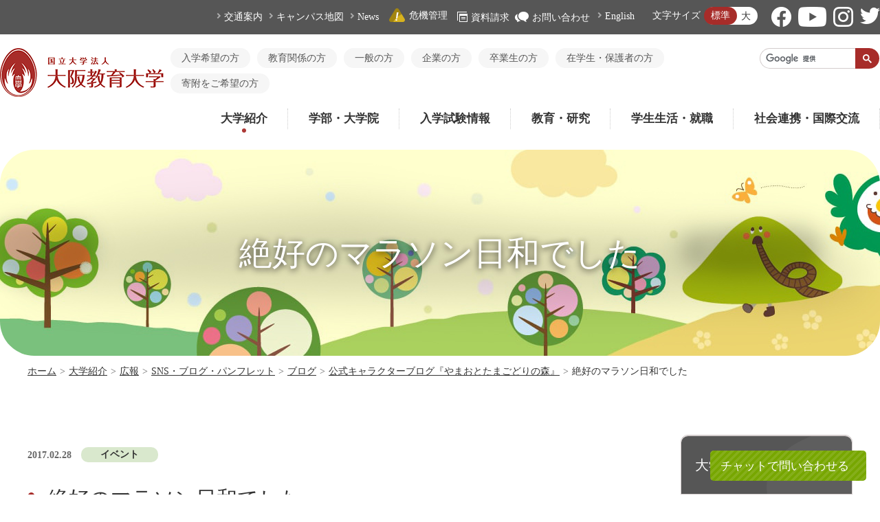

--- FILE ---
content_type: text/html; charset=utf-8
request_url: https://osaka-kyoiku.ac.jp/university/kouhou/relations/blog/yamatama/detail.html?itemid=1922&dispmid=5681
body_size: 844876
content:
<!DOCTYPE html>
<html lang="ja-JP">
<head id="Head"><meta http-equiv="Content-Type" content="text/html; charset=UTF-8" /><meta id="MetaDescription" name="DESCRIPTION" content="絶好のマラソン日和でした | 国立大学法人 大阪教育大学" /><meta id="MetaKeywords" name="KEYWORDS" content="教育大学,教員養成,教養,夜間,大教大,OKU,大教,だいきょう,教育,大阪,国立大学,学校安全,おおさかきょういくだいがく" /><meta id="MetaExpires" http-equiv="Expires" /><meta property="og:title" content="絶好のマラソン日和でした | 国立大学法人 大阪教育大学" />
<meta property="og:type" content="article" />
<meta property="og:url" content="https://osaka-kyoiku.ac.jp/university/kouhou/relations/blog/yamatama/detail.html?itemid=1922&amp;dispmid=5681" />
<meta property="og:image" content="https://osaka-kyoiku.ac.jp/Portals/0/images/resources/_blog/yamao-tamagodori/wp-content/uploads/sites/8/2017/02/sE5D_0204_thumb.jpg" />
<meta property="og:site_name" content="国立大学法人　大阪教育大学" />
<meta property="og:description" content=" 
 
2月19日（日）、柏原シティキャンパスマラソンが開催されました。 
 
晴れ渡った柏原キャンパスに、朝早くからたくさんの人がやって来ます。 
 
「やまお」「たまごどり」と、柏原市公認キャラクター「かしぴょん」がお出迎え。 
 
 
 
柏原キャンパスへようこそ！ 
 
    
 
 
 
 
まずは開会式に出席しますよ。 
 
広い陸上競技場を、え..." />
<meta property="article:author" content="https://www.facebook.com/OsakaKyoikuUniv ">
<meta property="article:publisher" content="https://www.facebook.com/OsakaKyoikuUniv ">
<meta name="twitter:card" content="summary_large_image" /><style id="StylePlaceholder" type="text/css"></style><link id="_Portals__default_" rel="stylesheet" type="text/css" href="/Portals/_default/default.css" /><link id="_Portals__default__nice-select_" rel="stylesheet" type="text/css" href="/js/changeselect/nice-select.css" /><link id="_Portals_0_Skins_OKD_" rel="stylesheet" type="text/css" href="/Portals/0/Skins/OKD/skin.css" /><link id="_Portals_0_Containers_OKD_" rel="stylesheet" type="text/css" href="/Portals/0/Containers/OKD/container.css" /><link id="_Portals_0_" rel="stylesheet" type="text/css" href="/Portals/0/portal.css" /><script src="/js/tools/jquery-3.5.1.min.js" type="text/javascript"></script><script src="/js/tools/jquery.cookie.js" type="text/javascript"></script><link rel="SHORTCUT ICON" href="/Portals/0/favicon.ico" /><title>
	絶好のマラソン日和でした | 国立大学法人 大阪教育大学
</title><!-- Google Analytics -->
<script>
(function(i,s,o,g,r,a,m){
 i['GoogleAnalyticsObject']=r;
 i[r]=i[r]||function(){(i[r].q=i[r].q||[]).push(arguments)},i[r].l=1*new Date();
 a=s.createElement(o),	m=s.getElementsByTagName(o)[0];
 a.async=1;
 a.src=g;
 m.parentNode.insertBefore(a,m)
})(window,document,'script','//www.google-analytics.com/analytics.js','ga');
ga('create', 'UA-928795-12');
ga('send', 'pageview');
</script>
<!-- End Google Analytics -->

<!-- Global site tag (gtag.js) - Google Analytics -->
<script async src="https://www.googletagmanager.com/gtag/js?id=G-YMH55EPTEH"></script>
<script>
  window.dataLayer = window.dataLayer || [];
  function gtag(){dataLayer.push(arguments);}
  gtag('js', new Date());

  gtag('config', 'G-YMH55EPTEH');
</script>
<!-- End Google Analytics -->
<meta name="apple-mobile-web-app-title" content="大阪教育大学" />
<link rel="apple-touch-icon" href="/Portals/0/images/apple-touch-icon.png"></head>
<body id="Body" class="_OKD _2Columns pcMode pcView">
    <noscript><div class="lblNoScript"><span id="lblNoScript" class="NormalRed">本システムでは、JavaScriptを利用しています。JavaScriptを有効に設定してからご利用ください。</span></div></noscript> 
    <form method="post" action="/university/kouhou/relations/blog/yamatama/detail.html?itemid=1922&amp;dispmid=5681" onkeypress="javascript:return WebForm_FireDefaultButton(event, 'btnDummyDefault')" id="Form" enctype="multipart/form-data" style="height: 100%;">
<div class="aspNetHidden">
<input type="hidden" name="__EVENTTARGET" id="__EVENTTARGET" value="" />
<input type="hidden" name="__EVENTARGUMENT" id="__EVENTARGUMENT" value="" />
<input type="hidden" name="__VIEWSTATE" id="__VIEWSTATE" value="/[base64]/ljp/jgrfjg4bjgqPjgq3jg6Pjg7Pjg5Hjgrnjg57jg6njgr3jg7PjgYzplovlgqzjgZXjgozjgb7jgZfjgZ/jgIIgDQogDQrmmbTjgozmuKHjgaPjgZ/mn4/ljp/jgq3jg6Pjg7Pjg5HjgrnjgavjgIHmnJ3ml6njgY/jgYvjgonjgZ/jgY/jgZXjgpPjga7kurrjgYzjgoTjgaPjgabmnaXjgb7jgZnjgIIgDQogDQrjgIzjgoTjgb7jgYrjgI3jgIzjgZ/jgb7jgZTjganjgorjgI3jgajjgIHmn4/ljp/luILlhazoqo3jgq3jg6Pjg6njgq/jgr/jg7zjgIzjgYvjgZfjgbTjgofjgpPjgI3jgYzjgYrlh7rov47jgYjjgIIgDQogDQogDQogDQrmn4/ljp/jgq3jg6Pjg7Pjg5HjgrnjgbjjgojjgYbjgZPjgZ3vvIEgDQogDQogICAgDQogDQogDQogDQogDQrjgb7jgZrjga/plovkvJrlvI/[base64]/[base64]/[base64]/[base64]/[base64]/[base64]/[base64]/[base64]/[base64]/[base64]/[base64]/[base64]/jgavogZ7jgYTjgabjgb/jgZ/jgIzmlZnjgYjlrZDjgavkvJ3jgYjjgZ/jgYToqIDokYnjgI3jgIzjganjgpPjgarmlZnluKvjgavjgarjgorjgZ/[base64]/[base64]/[base64]/[base64]/[base64]/jgovjgIDlrabmoKHjgqTjg7Pjgr/[base64]/[base64]/jg5fjg63jgrjjgqfjgq/[base64]/[base64]/[base64]/[base64]/[base64]/[base64]/[base64]/[base64]/lyDmlZnmjog8L2E+PC9saT4NCjxsaSBjbGFzcz0iVGFiMTgxOCI+PGEgaWQ9IlNFT01FTlVWMl9UYWIxODE4IiAgaHJlZj0iL3VuaXZlcnNpdHkva291aG91L2Nsb3NldXBkYWlreW8vbGFiby9sYWJvXzMyLmh0bWwiID7jg6njg5zoqKrllY/jgIDlsI/lt50g5Ymb5Y+4IOWHhuaVmeaOiDwvYT48L2xpPg0KPGxpIGNsYXNzPSJUYWIzNjYiPjxhIGlkPSJTRU9NRU5VVjJfVGFiMzY2IiAgaHJlZj0iL3VuaXZlcnNpdHkva291aG91L2Nsb3NldXBkYWlreW8vbGFiby9sYWJvXzMxLmh0bWwiID7jg6njg5zoqKrllY/jgIDnpo/nlLAg5pWm5b+XIOWHhuaVmeaOiDwvYT48L2xpPg0KPGxpIGNsYXNzPSJUYWIzNjUiPjxhIGlkPSJTRU9NRU5VVjJfVGFiMzY1IiAgaHJlZj0iL3VuaXZlcnNpdHkva291aG91L2Nsb3NldXBkYWlreW8vbGFiby9sYWJvXzMwLmh0bWwiID7jg6njg5zoqKrllY/jgIDls7bltI4g6Iux5aSrIOaVmeaOiDwvYT48L2xpPg0KPGxpIGNsYXNzPSJUYWIzNjQiPjxhIGlkPSJTRU9NRU5VVjJfVGFiMzY0IiAgaHJlZj0iL3VuaXZlcnNpdHkva291aG91L2Nsb3NldXBkYWlreW8vbGFiby9sYWJvXzI5Lmh0bWwiID7jg6njg5zoqKrllY/[base64]/[base64]/jgIDlr7rls7Yg44G/44Gp44KKIOWHhuaVmeaOiDwvYT48L2xpPg0KPGxpIGNsYXNzPSJUYWIzODciPjxhIGlkPSJTRU9NRU5VVjJfVGFiMzg3IiAgaHJlZj0iL3VuaXZlcnNpdHkva291aG91L2Nsb3NldXBkYWlreW8vbGFiby9sYWJvXzI2Lmh0bWwiID7jg6njg5zoqKrllY/jgIDnnJ/ph44g56WQ6LyUIOWHhuaVmeaOiDwvYT48L2xpPg0KPGxpIGNsYXNzPSJUYWIzODgiPjxhIGlkPSJTRU9NRU5VVjJfVGFiMzg4IiAgaHJlZj0iL3VuaXZlcnNpdHkva291aG91L2Nsb3NldXBkYWlreW8vbGFiby9sYWJvXzI1Lmh0bWwiID7jg6njg5zoqKrllY/jgIDlr7rlnYIg5piO5a2QIOism+W4qzwvYT48L2xpPg0KPGxpIGNsYXNzPSJUYWIzODUiPjxhIGlkPSJTRU9NRU5VVjJfVGFiMzg1IiAgaHJlZj0iL3VuaXZlcnNpdHkva291aG91L2Nsb3NldXBkYWlreW8vbGFiby9sYWJvXzI0Lmh0bWwiID7jg6njg5zoqKrllY/jgIDloIAg55yf5a2QIOWHhuaVmeaOiDwvYT48L2xpPg0KPGxpIGNsYXNzPSJUYWIzODYiPjxhIGlkPSJTRU9NRU5VVjJfVGFiMzg2IiAgaHJlZj0iL3VuaXZlcnNpdHkva291aG91L2Nsb3NldXBkYWlreW8vbGFiby9sYWJvXzIzLmh0bWwiID7jg6njg5zoqKrllY/[base64]/[base64]/[base64]/jgIDmgannn6Ug5b+g5Y+4IOaVmeaOiDwvYT48L2xpPg0KPGxpIGNsYXNzPSJUYWIzODIiPjxhIGlkPSJTRU9NRU5VVjJfVGFiMzgyIiAgaHJlZj0iL3VuaXZlcnNpdHkva291aG91L2Nsb3NldXBkYWlreW8vbGFiby9sYWJvXzE5Lmh0bWwiID7jg6njg5zoqKrllY/[base64]/[base64]/jgIDlsqHnlLAg6ICV5rK7IOaVmeaOiDwvYT48L2xpPg0KPGxpIGNsYXNzPSJUYWIzNzkiPjxhIGlkPSJTRU9NRU5VVjJfVGFiMzc5IiAgaHJlZj0iL3VuaXZlcnNpdHkva291aG91L2Nsb3NldXBkYWlreW8vbGFiby9sYWJvXzE2Lmh0bWwiID7jg6njg5zoqKrllY/[base64]/jgIDlsI/ltI4g5oGt5byYIOWHhuaVmeaOiDwvYT48L2xpPg0KPGxpIGNsYXNzPSJUYWIzNzciPjxhIGlkPSJTRU9NRU5VVjJfVGFiMzc3IiAgaHJlZj0iL3VuaXZlcnNpdHkva291aG91L2Nsb3NldXBkYWlreW8vbGFiby9sYWJvXzE0Lmh0bWwiID7jg6njg5zoqKrllY/[base64]/[base64]/jgIDosLcg5pWs5aSqIOaVmeaOiDwvYT48L2xpPg0KPGxpIGNsYXNzPSJUYWIzNzIiPjxhIGlkPSJTRU9NRU5VVjJfVGFiMzcyIiAgaHJlZj0iL3VuaXZlcnNpdHkva291aG91L2Nsb3NldXBkYWlreW8vbGFiby9sYWJvXzA2Lmh0bWwiID7jg6njg5zoqKrllY/jgIDls68g5piO56eAIOaVmeaOiDwvYT48L2xpPg0KPGxpIGNsYXNzPSJUYWIzNjgiPjxhIGlkPSJTRU9NRU5VVjJfVGFiMzY4IiAgaHJlZj0iL3VuaXZlcnNpdHkva291aG91L2Nsb3NldXBkYWlreW8vbGFiby9sYWJvXzA1Lmh0bWwiID7jg6njg5zoqKrllY/jgIDnopPnlLAg5pm65a2QIOaVmeaOiDwvYT48L2xpPg0KPGxpIGNsYXNzPSJUYWIzNzEiPjxhIGlkPSJTRU9NRU5VVjJfVGFiMzcxIiAgaHJlZj0iL3VuaXZlcnNpdHkva291aG91L2Nsb3NldXBkYWlreW8vbGFiby9sYWJvXzA0Lmh0bWwiID7jg6njg5zoqKrllY/jgIDmn4/mnKgg6LOA5rSl5a2QIOWHhuaVmeaOiDwvYT48L2xpPg0KPGxpIGNsYXNzPSJUYWIzNzAiPjxhIGlkPSJTRU9NRU5VVjJfVGFiMzcwIiAgaHJlZj0iL3VuaXZlcnNpdHkva291aG91L2Nsb3NldXBkYWlreW8vbGFiby9sYWJvXzAzLmh0bWwiID7jg6njg5zoqKrllY/jgIDnpZ7ps6Ug5ZKM5b2mIOaVmeaOiDwvYT48L2xpPg0KPGxpIGNsYXNzPSJUYWIzNjkiPjxhIGlkPSJTRU9NRU5VVjJfVGFiMzY5IiAgaHJlZj0iL3VuaXZlcnNpdHkva291aG91L2Nsb3NldXBkYWlreW8vbGFiby9sYWJvXzAyLmh0bWwiID7jg6njg5zoqKrllY/jgIDnpo/msZ8g57SUIOaVmeaOiDwvYT48L2xpPg0KPGxpIGNsYXNzPSJUYWIzNzMiPjxhIGlkPSJTRU9NRU5VVjJfVGFiMzczIiAgaHJlZj0iL3VuaXZlcnNpdHkva291aG91L2Nsb3NldXBkYWlreW8vbGFiby9sYWJvXzAxLmh0bWwiID7jg6njg5zoqKrllY/[base64]/[base64]/[base64]/[base64]/[base64]/[base64]/[base64]/[base64]/g+eQhuenkeWtpuODl+ODreOCuOOCp+OCr+ODiOa8lOe/[base64]/[base64]/[base64]/[base64]/44O844Gu5L2/[base64]/jgq3jg6Pjg6njgq/jgr/jg7zli5XnlLvphY3kv6E8L2E+PC9saT4NCjxsaSBjbGFzcz0iVGFiMTc1MSI+PGEgaWQ9IlNFT01FTlVWMl9UYWIxNzUxIiAgaHJlZj0iL3VuaXZlcnNpdHkva291aG91L2Nsb3NldXBkYWlreW8vb2ZmaWNpYWxfY2hhcmFjdGVycy9saW5lLmh0bWwiID7lhazlvI/jgq3jg6Pjg6njgq/jgr/jg7xMSU5F44K544K/[base64]/nlLvlg4/[base64]/[base64]/[base64]/[base64]/[base64]/[base64]/[base64]/[base64]/[base64]/plqI8L2E+PC9saT4NCjxsaSBjbGFzcz0iVGFiMTk5Ij48YSBpZD0iU0VPTUVOVVYyX1RhYjE5OSIgIGhyZWY9Ii91bml2ZXJzaXR5L2NlbnRlci9saWJyYXJ5X2NlbnRlci9ob2tlbi9raW5reXUuaHRtbCIgPui/[base64]/jgonjgYRJQ1TlhYjlsI7jgrvjg7Pjgr/[base64]/jg7w8L2E+PC9saT4NCjxsaSBjbGFzcz0iVGFiMjExIj48YSBpZD0iU0VPTUVOVVYyX1RhYjIxMSIgIGhyZWY9Ii91bml2ZXJzaXR5L2NlbnRlci9saWJyYXJ5X2NlbnRlci9jYXJlZXIvIiA+44Kt44Oj44Oq44Ki5pSv5o+044K744Oz44K/44O8PC9hPjwvbGk+DQo8bGkgY2xhc3M9IlRhYjIxMDQiPjxhIGlkPSJTRU9NRU5VVjJfVGFiMjEwNCIgIGhyZWY9Ii91bml2ZXJzaXR5L2NlbnRlci9saWJyYXJ5X2NlbnRlci9zdHVkeV9zdXBwb3J0LyIgPuS/[base64]/[base64]/jgoHjga7jgqvjg6rjgq3jg6Xjg6njg6Djg7vjg57jg43jgrjjg6Hjg7Pjg4jjga7lnKjjgormlrnjgavplqLjgZnjgovoqr/[base64]/lvpLjga7lgaXlhajogrLmiJDjgavplqLjgZnjgovlrabmoKHjg7vorablr5/[base64]/[base64]/nm67mqJnjg7vkuK3mnJ/[base64]/[base64]/[base64]/[base64]/nlKjpmLLmraLjgavjgaTjgYTjgabvvIk8L2E+PC9saT4NCjxsaSBjbGFzcz0iVGFiMjY1Ij48YSBpZD0iU0VPTUVOVVYyX1RhYjI2NSIgIGhyZWY9Ii91bml2ZXJzaXR5L3phaW11L2F1ZGl0Lmh0bWwiID7kvJroqIjnm6Pmn7vkurrlgJnoo5zogIXjga7lhazli5/[base64]/[base64]/[base64]/[base64]/[base64]/6Z2pPC9hPjx1bD4NCjxsaSBjbGFzcz0iVGFiMjg2Ij48YSBpZD0iU0VPTUVOVVYyX1RhYjI4NiIgIGhyZWY9Ii91bml2ZXJzaXR5L2hpc3RvcnkvaGlzdG9yeS5odG1sIiA+5rK/6Z2pPC9hPjwvbGk+DQo8bGkgY2xhc3M9IlRhYjI4NyI+PGEgaWQ9IlNFT01FTlVWMl9UYWIyODciICBocmVmPSIvdW5pdmVyc2l0eS9oaXN0b3J5L2Vua2FrdS8iID7lhpnnnJ/[base64]/[base64]/[base64]/lhbg8L2E+PC9saT4NCjxsaSBjbGFzcz0iVGFiMjQ4NSI+PGEgaWQ9IlNFT01FTlVWMl9UYWIyNDg1IiAgaHJlZj0iL3VuaXZlcnNpdHkvaGlzdG9yeS9mb3VuZGluZzE1MC9tZXNzYWdlX2Zyb21fYWx1bW5pLmh0bWwiID7ljZLmpa3nlJ/jg7vkv67kuobnlJ/[base64]/[base64]/44O844OX44Op44Oz44O744Kk44Oz44OV44Op6ZW35a+/[base64]/[base64]/[base64]/mn5Pnl4fjga7mhJ/[base64]/[base64]/[base64]/lrabmoKHkuovku7bjgYvjgokyMeW5tOebruOCkui/[base64]/lrabmoKHkuovku7bjgYvjgokxN+W5tOebruOCkui/[base64]/lrabmoKHkuovku7bjgYvjgokxNOW5tOebruOCkui/[base64]/lrabmoKHkuovku7bjgYvjgokxMeW5tOebruOCkui/[base64]/[base64]/[base64]/[base64]/[base64]/lrabmoKHkuovku7bjgpLkuozluqbjgajotbfjgZPjgZXjgarjgYTjgZ/jgoHjgavvvI08L2E+PC9saT4NCjxsaSBjbGFzcz0iVGFiNDkxIj48YSBpZD0iU0VPTUVOVVYyX1RhYjQ5MSIgIGhyZWY9Ii91bml2ZXJzaXR5L2VtZXJnZW5jeS9zYWZldHkvZnV6b2t1X2lrZC9wYXN0LzIwMDIwODIwLmh0bWwiID7pmYTlsZ7msaDnlLDlsI/[base64]/[base64]/jgajjga7lkIjmhI/[base64]/[base64]/[base64]/[base64]/jgovmsaDlvqnmtLvjg5fjg63jgrjjgqfjgq/jg4g8L2E+PC9saT4NCjxsaSBjbGFzcz0iVGFiNDU0Ij48YSBpZD0iU0VPTUVOVVYyX1RhYjQ1NCIgIGhyZWY9Ii91bml2ZXJzaXR5L290aGVyL2NfZm91bmRpbmcvc3Bpbm9mZjAxLmh0bWwiID7mlZnluKvjga7prYXlipvlkJHkuIrjg5fjg63jgrjjgqfjgq/jg4jjgrnjg5Tjg7Pjgqrjg5XkvIHnlLvjgIDmganluKvjgbjjga7miYvntJnli5/[base64]/ph5E8L2E+PC9saT4NCjxsaSBjbGFzcz0iVGFiNDU5Ij48YSBpZD0iU0VPTUVOVVYyX1RhYjQ1OSIgIGhyZWY9Ii91bml2ZXJzaXR5L290aGVyL2ZvdW5kYXRpb24vYWJvdXQyLmh0bWwiID7pmYTlsZ7lrabmoKHlnJLmlK/[base64]/[base64]/[base64]/[base64]/[base64]/5p+757WQ5p6cPC9hPjwvbGk+DQo8L3VsPg0KPC9saT4NCjxsaSBjbGFzcz0iVGFiMTY5MiI+PGEgaWQ9IlNFT01FTlVWMl9UYWIxNjkyIiAgaHJlZj0iL3VuaXZlcnNpdHkvZG9zb3Jlbi8iID7lkIznqpPnlJ/[base64]/jgYLjgovos6rllY/jgajlm57nrZQ8L2E+PC9saT4NCjwvdWw+DQo8L2xpPg0KPGxpIGNsYXNzPSJUYWIyMzU2Ij48YSBpZD0iU0VPTUVOVVYyX1RhYjIzNTYiICBocmVmPSIvYWNhZGVtaWMvcmVvcmdhbml6YXRpb24vZG9jdG9yYWxfY291cnNlLmh0bWwiID7ljZrlo6vlvozmnJ/[base64]/[base64]/mlZnogrLjgrPjg7zjgrk8L2E+PC9saT4NCjxsaSBjbGFzcz0iVGFiMjMyMCI+PGEgaWQ9IlNFT01FTlVWMl9UYWIyMzIwIiAgaHJlZj0iL2FjYWRlbWljL2VkdWNhdGlvbi90ZWFjaGVycy9zY2hvb2wva3lva2EvaG90YWkuaHRtbCIgPuS/[base64]/[base64]/[base64]/[base64]/[base64]/[base64]/[base64]/[base64]/[base64]/[base64]/jg7vkv67kuobnlJ/[base64]/[base64]/[base64]/jgarjgIzlrabmoKHmjqjolqblnovpgbjmipzvvIjlnLDln5/[base64]/[base64]/jg7vljZLmpa3nlJ/[base64]/jgYLjgovos6rllY/[base64]/[base64]/oqrLnqIvvvInlhaXoqaY8L2E+PC9saT4NCjwvdWw+DQo8L2xpPg0KPGxpIGNsYXNzPSJUYWI2MzAiPjxhIGlkPSJTRU9NRU5VVjJfVGFiNjMwIiAgaHJlZj0iL2FkbWlzc2lvbi90b2t1c2VuLmh0bWwiID7nibnliKXmlK/[base64]/[base64]/[base64]/[base64]/[base64]/[base64]/[base64]/[base64]/[base64]/44K144Kk44Ko44Oz44K544O777yh77yp5pWZ6IKy44OX44Ot44Kw44Op44OgPC9hPjwvbGk+DQo8bGkgY2xhc3M9IlRhYjY3OCI+PGEgaWQ9IlNFT01FTlVWMl9UYWI2NzgiICBocmVmPSIvZmFjdWx0eS9jbGFzcy9rb3VuaW5fdGFpb3UuaHRtbCIgPuWFrOiqjeW/g+eQhuW4q+WPl+mok+izh+agvOOBuOOBruWvvuW/[base64]/[base64]/[base64]/jg7vnoJTnqbbnlJ/vvI/jgojjgY/[base64]/[base64]/[base64]/[base64]/[base64]/[base64]/[base64]/[base64]/[base64]/[base64]/[base64]/nlJ/[base64]/[base64]/[base64]/[base64]/[base64]/kv67lrabmlK/[base64]/jgonjgYRJQ1TlhYjlsI7jgrvjg7Pjgr/[base64]/44OH44Kj44O744Ki44OV44K/[base64]/vvIjjg5zjg6njg7Pjg4bjgqPjgqLli5/pm4bluIzmnJvjga7lm6PkvZPjga7mlrnlkJHjgZHvvIk8L2E+PC9saT4NCjxsaSBjbGFzcz0iVGFiMTg5MCI+PGEgaWQ9IlNFT01FTlVWMl9UYWIxODkwIiAgaHJlZj0iL2NhbXB1cy92b2x1bnRlZXIvdm9sdW50ZWVyZGVzay9ib3NodV9saXN0Lmh0bWwiID7li5/[base64]/jg5fjg63jg4fjg6Xjg7zjgrk8L2E+PHVsPg0KPGxpIGNsYXNzPSJUYWIyNDgzIj48YSBpZD0iU0VPTUVOVVYyX1RhYjI0ODMiICBocmVmPSIvY2FtcHVzL3N1cHBvcnQvcHJvZHVjZS90YWJpZDI0ODMuaHRtbCIgPuS7pOWSjO+8l+W5tCDlrabnlJ/[base64]/[base64]/[base64]/nlJ/mtLvlrp/mhYvoqr/[base64]/nlJ/[base64]/nlJ/[base64]/[base64]/[base64]/mn5Pnl4fjga7lvbHpn7/jgavjgojjgorlrrboqIjjgYzmgKXlpInjgZfjgZ/lrabnlJ/[base64]/[base64]/lrabpg6jlrabnlJ/vvIjnp4HosrvlpJblm73kurrnlZnlrabnlJ/[base64]/miYDlsYrvvIjlhaXlrabnlJ/nlKjvvIk8L2E+PC9saT4NCjwvdWw+DQo8L2xpPg0KPC91bD4NCjwvbGk+DQo8bGkgY2xhc3M9IlRhYjgyMSI+PGEgaWQ9IlNFT01FTlVWMl9UYWI4MjEiICBocmVmPSIvY2FtcHVzL2Rvcm1pdG9yeS8iID7lrr/oiI7jg7vnlJ/[base64]/ljZQ8L2E+PHVsPg0KPGxpIGNsYXNzPSJUYWIyNTEzIj48YSBpZD0iU0VPTUVOVVYyX1RhYjI1MTMiICBocmVmPSIvY2FtcHVzL2Rvcm1pdG9yeS9zaG9rdWRvLmh0bWwiID7po5/loILvvIjmn4/ljp/[base64]/[base64]/[base64]/[base64]/vvIk8L2E+PC9saT4NCjxsaSBjbGFzcz0iVGFiODM5Ij48YSBpZD0iU0VPTUVOVVYyX1RhYjgzOSIgIGhyZWY9Ii9jYW1wdXMvc2VydmljZXMvc290c3Vfc3lvbWVpLmh0bWwiID7lkITnqK7oqLzmmI7mm7jjga7nmbrooYzvvIjljZLmpa3nlJ/vvIk8L2E+PC9saT4NCjxsaSBjbGFzcz0iVGFiMTczNiI+PGEgaWQ9IlNFT01FTlVWMl9UYWIxNzM2IiAgaHJlZj0iL2NhbXB1cy9zZXJ2aWNlcy9nYWt1c2Vpc3lha2luLmh0bWwiID7mnKzlrabjgavjgYrjgZHjgovlrabnlJ/[base64]/[base64]/[base64]/[base64]/[base64]/jgbjjga7lsLHogbfmlK/[base64]/[base64]/[base64]/[base64]/[base64]/[base64]/kuWNmOS9jeS/[base64]/jgonjgYTmlZnogrLjgrvjg5/[base64]/[base64]/jg7vnp5Hnm67nrYnlsaXkv67nlJ/plqLpgKPmg4XloLE8L2E+PHVsPg0KPGxpIGNsYXNzPSJUYWI5MzMiPjxhIGlkPSJTRU9NRU5VVjJfVGFiOTMzIiAgaHJlZj0iL2ZhY3VsdHkvY2xhc3Mva2Vua3l1LWthbW9rdXRvdTIuaHRtbCIgPuenkeebruetieWxpeS/rueUn+WItuW6puOAkOWkp+mYquaVmeiCsuWkp+Wtpu+8qO+8sOODu+enkeebruetieWxpeS/[base64]/[base64]/[base64]/[base64]/ljp/jgrfjg4bjgqPjgq3jg6Pjg7Pjg5Hjgrnjg57jg6njgr3jg7PjgYzplovlgqzjgZXjgozjgb7jgZfjgZ/jgII8L3A+DQo8cCA+DQrmmbTjgozmuKHjgaPjgZ/mn4/ljp/jgq3jg6Pjg7Pjg5HjgrnjgavjgIHmnJ3ml6njgY/jgYvjgonjgZ/jgY/jgZXjgpPjga7kurrjgYzjgoTjgaPjgabmnaXjgb7jgZnjgII8YnIgLz4NCjxiciAvPg0K44CM44KE44G+44GK44CN44CM44Gf44G+44GU44Gp44KK44CN44Go44CB5p+P5Y6f5biC5YWs6KqN44Kt44Oj44Op44Kv44K/44O844CM44GL44GX44G044KH44KT44CN44GM44GK5Ye66L+O44GI44CCPGJyIC8+DQo8YnIgLz4NCjxiciAvPg0KPGJyIC8+DQrmn4/ljp/[base64]/[base64]/ljp/luILplbfvvIjlt6bvvInjgIHkuK3opb/lpKfpmKrmlZnogrLlpKflrabnkIbkuovjg7vlia/[base64]/[base64]/[base64]/[base64]/[base64]/kurrjgZ/jgaHjgajoqJjlv7Xmkq7lvbHjgpLjgZ/jgY/jgZXjgpPjgZfjgb7jgZfjgZ/[base64]/[base64]/[base64]/[base64]/[base64]/[base64]/[base64]/ljZLmpa3nlJ/jgZ/[base64]/pmpvjganjgYbjgarjga7vvJ/[base64]/[base64]/[base64]/[base64]/jgq3jg6Pjg6njgq/jgr/jg7zntLnku4vjgIDjgIzjgoTjgb7jgYrjgI3jgajjgIzjgZ/[base64]/jga7jgqLjgqTjg4fjgqLjgpLlv5zmj7QhISDlrabnlJ/[base64]/[base64]/ot7XjgpLntZDjgbbjgIDmlZnogrLlrp/[base64]/[base64]/[base64]/[base64]/[base64]/[base64]/[base64]/[base64]/[base64]/[base64]/[base64]/jgIDjg5Djg4Pjgq/[base64]/jgIDlsI/[base64]/[base64]/[base64]/[base64]/[base64]/[base64]/[base64]/[base64]/[base64]/[base64]/jgq3jg6Pjg6njgq/jgr/jg7zjg4fjgrnjgq/[base64]/[base64]/[base64]/jga7kvb/[base64]/[base64]/[base64]/[base64]/[base64]/[base64]/[base64]/[base64]/[base64]/[base64]/mn5Pnl4fjgavnvbnmgqPjgZfjgZ/[base64]/jg6rjgrnjg4jvvIjjgrPjg7Pjg4fjgqPjgrfjg6fjg4vjg7PjgrDjg7vjg4Hjgqfjg4Pjgq/[base64]/jg7w8L2E+PC9saT4NCjxsaSBjbGFzcz0iVGFiMjA5Ij48YSBpZD0iZG5uX2N0cjI5NThfU0VPTWVudVYyX1RhYjIwOSIgIGhyZWY9Imh0dHA6Ly93d3cub3Nha2Eta3lvaWt1LmFjLmpwL35pcGMvIiB0YXJnZXQ9Il9ibGFuayI+44G/44KJ44GESUNU5YWI5bCO44K744Oz44K/[base64]/[base64]/mj7Tjgrvjg7Pjgr/[base64]/mj7TlrabmoKE8L2E+PC9saT4NCjwvdWw+DQo8L2xpPg0KPGxpIGNsYXNzPSJUYWIyMjciPjxhIGlkPSJkbm5fY3RyMjk1OF9TRU9NZW51VjJfVGFiMjI3IiAgaHJlZj0iL3VuaXZlcnNpdHkvY2VudGVyL3NjaG9vbC9reW9rYXN5b19zYWl0YWt1Lmh0bWwiID7kvb/[base64]/[base64]/[base64]/[base64]/[base64]/pgLLot6/[base64]/[base64]/[base64]/[base64]/[base64]/jgarjgZXjgb7jgbgo5YWs55qE56CU56m26LK744Gu5LiN5q2j5L2/[base64]/5rOV5Lq6562J5oOF5aCx5YWs6ZaL5rOV56ysMjLmnaHnrYnjgavopo/[base64]/[base64]/[base64]/mqZ/plqLnrYnljL/[base64]/[base64]/[base64]/[base64]/[base64]/[base64]/[base64]/[base64]/[base64]/[base64]/lrabmoKHkuovku7bjgYvjgokyMuW5tOebruOCkui/[base64]/lrabmoKHkuovku7bjgYvjgokxOeW5tOebruOCkui/[base64]/lrabmoKHkuovku7bjgYvjgokxNuW5tOebruOCkui/[base64]/lrabmoKHkuovku7bjgYvjgokxM+W5tOebruOCkui/[base64]/lrabmoKHkuovku7bjgYvjgokxMOW5tOebruOCkui/[base64]/[base64]/[base64]/[base64]/[base64]/[base64]/[base64]/[base64]/jga7jgZTlrrbml4/[base64]/[base64]/[base64]/[base64]/[base64]/[base64]/[base64]/[base64]/mlZnlk6HluIzmnJvmnqDjgpLmtLvnlKjjgZfjgZ/nibnliKXmlK/[base64]/[base64]/[base64]/[base64]/[base64]/[base64]/jg6Xjg4vjg4bjgqPmlK/mj7TlsILmlLs8L2E+PHVsPg0KPGxpIGNsYXNzPSJUYWIyNDQ4Ij48YSBpZD0iZG5uX2N0cjI5NThfU0VPTWVudVYyX1RhYjI0NDgiICBocmVmPSIvYWNhZGVtaWMvZWR1Y2F0aW9uL2VkdV9jb2xsYWJvL3NoaW5ucmlrYWdha3UuaHRtbCIgPuW/[base64]/[base64]/[base64]/[base64]/[base64]/[base64]/rueUn+WItuW6puOAkOWkp+mYquaVmeiCsuWkp+Wtpu+8qO+8sOODu+enkeebruetieWxpeS/[base64]/lirTlg43nnIHmjIflrprjga7lsILploDlrp/[base64]/[base64]/jg7vkv67kuobnlJ/[base64]/oqrLnqIvvvIk8L2E+PC9saT4NCjwvdWw+DQo8L2xpPg0KPGxpIGNsYXNzPSJUYWI2MTciPjxhIGlkPSJkbm5fY3RyMjk1OF9TRU9NZW51VjJfVGFiNjE3IiAgaHJlZj0iL2FjYWRlbWljL3Bvc3RncmFkdWF0ZS8iID7nibnliKXmlK/[base64]/jgYLjgovos6rllY/vvIjlpKflrabpmaLpgKPlkIjmlZnogbflrp/[base64]/[base64]/[base64]/[base64]/[base64]/[base64]/[base64]/[base64]/[base64]/kuetiTwvYT48dWw+DQo8bGkgY2xhc3M9IlRhYjY5MCI+PGEgaWQ9ImRubl9jdHIyOTU4X1NFT01lbnVWMl9UYWI2OTAiICBocmVmPSIvZmFjdWx0eS9wcmFjdGljZS9reW9pa3VqaXNzeXUuaHRtbCIgPuaVmeiCsuWun+e/[base64]/[base64]/[base64]/[base64]/[base64]/[base64]/[base64]/[base64]/[base64]/[base64]/[base64]/[base64]/[base64]/[base64]/kuetiTwvYT48L2xpPg0KPC91bD4NCjwvbGk+DQo8bGkgY2xhc3M9IlRhYjc2MSI+PGEgaWQ9ImRubl9jdHIyOTU4X1NFT01lbnVWMl9UYWI3NjEiICBocmVmPSIvY2FtcHVzL3N0dWR5LyIgPuS/ruWtpuaUr+aPtDwvYT48dWw+DQo8bGkgY2xhc3M9IlRhYjc2MiI+PGEgaWQ9ImRubl9jdHIyOTU4X1NFT01lbnVWMl9UYWI3NjIiICBocmVmPSIvY2FtcHVzL3N0dWR5L3NpZW5yb29tLyIgPumanOOBjOOBhOWtpueUn+S/[base64]/[base64]/[base64]/mj7Tjg6vjg7zjg6A8L2E+PC9saT4NCjxsaSBjbGFzcz0iVGFiNzgwIj48YSBpZD0iZG5uX2N0cjI5NThfU0VPTWVudVYyX1RhYjc4MCIgIGhyZWY9Ii9jYW1wdXMvc3R1ZHkvZXBzci8iID7mlZnogrLlrp/ot7XmlK/[base64]/44KJ44GESUNU5YWI5bCO44K744Oz44K/[base64]/[base64]/[base64]/[base64]/[base64]/5p+7PC9hPjwvbGk+DQo8L3VsPg0KPC9saT4NCjxsaSBjbGFzcz0iVGFiNzk3Ij48YSBpZD0iZG5uX2N0cjI5NThfU0VPTWVudVYyX1RhYjc5NyIgIGhyZWY9Ii9jYW1wdXMvcHJlY2F1dGlvbi8iID7nlJ/mtLvkuIrjga7ms6jmhI/[base64]/nlJ/[base64]/oqLzjg7vlrabnlJ/[base64]/[base64]/[base64]/[base64]/[base64]/[base64]/mlK/mj7TmqZ/[base64]/[base64]/[base64]/[base64]/lpKflrabpmaLjg7vnibnliKXlsILmlLvnp5HnlJ/vvIjnp4HosrvlpJblm73kurrnlZnlrabnlJ/[base64]/[base64]/6IiO44O755Sf5rS76Zai6YCj5pa96KitPC9hPjx1bD4NCjxsaSBjbGFzcz0iVGFiODIyIj48YSBpZD0iZG5uX2N0cjI5NThfU0VPTWVudVYyX1RhYjgyMiIgIGhyZWY9Ii9jYW1wdXMvZG9ybWl0b3J5L3N5dWt1c3lhLmh0bWwiID7lrabnlJ/lrr/[base64]/[base64]/nemZuuODu+WbveawkeW5tOmHkTwvYT48dWw+DQo8bGkgY2xhc3M9IlRhYjgyNyI+PGEgaWQ9ImRubl9jdHIyOTU4X1NFT01lbnVWMl9UYWI4MjciICBocmVmPSIvdW5pdmVyc2l0eS9jZW50ZXIvbGlicmFyeV9jZW50ZXIvaG9rZW4vIiA+5L+d5YGl44K744Oz44K/44O8PC9hPjwvbGk+DQo8bGkgY2xhc3M9IlRhYjgyOCI+PGEgaWQ9ImRubl9jdHIyOTU4X1NFT01lbnVWMl9UYWI4MjgiICBocmVmPSIvY2FtcHVzL2xpZmUvaG9rZW4uaHRtbCIgPuWtpueUn+aVmeiCsueglOeptueBveWus+WCt+Wus+S/nemZujwvYT48L2xpPg0KPGxpIGNsYXNzPSJUYWI4MjkiPjxhIGlkPSJkbm5fY3RyMjk1OF9TRU9NZW51VjJfVGFiODI5IiAgaHJlZj0iL2NhbXB1cy9saWZlL2tva3VuZW50b2t1Lmh0bWwiID7lm73msJHlubTph5HlrabnlJ/[base64]/[base64]/jg6njg5bjg7vjgrXjg7zjgq/[base64]/jg7zjg7Pjgrfjg4Pjg5c8L2E+PC9saT4NCjwvdWw+DQo8L2xpPg0KPGxpIGNsYXNzPSJUYWI4NjMiPjxhIGlkPSJkbm5fY3RyMjk1OF9TRU9NZW51VjJfVGFiODYzIiAgaHJlZj0iL2NhbXB1cy9lbXBsb3lfc3VwcG9ydC8iID7lsLHogbfmlK/[base64]/[base64]/pgLLot6/jg7vljZLmpa3nlJ/jgbjjga7lsLHogbfmlK/mj7Q8L2E+PHVsPg0KPGxpIGNsYXNzPSJUYWI4NzAiPjxhIGlkPSJkbm5fY3RyMjk1OF9TRU9NZW51VjJfVGFiODcwIiAgaHJlZj0iaHR0cHM6Ly9vc2FrYS1reW9pa3UuYWMuanAvdW5pdmVyc2l0eS9kYXRhL3NpbnJvLmh0bWwiID7ljZLmpa3nlJ/pgLLot6/[base64]/[base64]/[base64]/[base64]/[base64]/[base64]/[base64]/[base64]/jgonjgYTmlZnogrLlhbHlibXmi6DngrnvvIjjgb/jgonjgYTmlZnogrLlhbHlibXppKjvvIk8L2E+PC9saT4NCjxsaSBjbGFzcz0iVGFiMjYxMyI+PGEgaWQ9ImRubl9jdHIyOTU4X1NFT01lbnVWMl9UYWIyNjEzIiAgaHJlZj0iL2xpYWlzb24vc29jaWV0eS9jb29wZXJhdGlvbl9wcm9qZWN0Lmh0bWwiID7lnLDln5/[base64]/[base64]/[base64]/kjwvYT48L2xpPg0KPC91bD4NCjwvbGk+DQo8bGkgY2xhc3M9IlRhYjI2MjYiPjxhIGlkPSJkbm5fY3RyMjk1OF9TRU9NZW51VjJfVGFiMjYyNiIgIGhyZWY9Imh0dHBzOi8vbWlyYWkub3Nha2Eta3lvaWt1LmFjLmpwL2V2ZW50L3NlbWluYXIvIiA+44G/[base64]/kjwvYT48L2xpPg0KPC91bD4NCjwvbGk+DQo8bGkgY2xhc3M9IlRhYjkyOSI+PGEgaWQ9ImRubl9jdHIyOTU4X1NFT01lbnVWMl9UYWI5MjkiICBocmVmPSIvbGlhaXNvbi9saWZldGltZS8iID7nlJ/mtq/[base64]/liLbluqbjgJDlpKfpmKrmlZnogrLlpKflrabvvKjvvLDjg7vnp5Hnm67nrYnlsaXkv67nlJ/[base64]/jg7vnoJTnqbbnlJ/vvI/jgojjgY/[base64]/[base64]/[base64]/[base64]/[base64]/[base64]/[base64]/[base64]/[base64]/[base64]/ljp/[base64]/jgYTlkIjjgo/[base64]" />
</div>

<script type="text/javascript">
//<![CDATA[
var theForm = document.forms['Form'];
if (!theForm) {
    theForm = document.Form;
}
function __doPostBack(eventTarget, eventArgument) {
    if (!theForm.onsubmit || (theForm.onsubmit() != false)) {
        theForm.__EVENTTARGET.value = eventTarget;
        theForm.__EVENTARGUMENT.value = eventArgument;
        theForm.submit();
    }
}
//]]>
</script>


<script src="/WebResource.axd?d=HACbP2ms3mURq8yQahZ94NftDxGkrTrEso8YhCnpCghR5jOkYRpEVMaG-D1thcxQFKdga4NLhpsbdCG30&amp;t=638568928745067788" type="text/javascript"></script>


<script src="/js/dnncore.js" type="text/javascript"></script>
<script src="/js/infocms.js" type="text/javascript"></script>
<script src="/js/changeselect/jquery.nice-select.js" type="text/javascript"></script>
<script src="/ScriptResource.axd?d=1sz3LfkPp5XdwXAKZrVqS7iXlYbkTjt2OpgZ_LiI0M6W6Zp0l1PM0bTtjcpwpKn4ke3ZdcNC1DXu7qfpWNpxwNA9Dgz5Kn0sS5Fd21K9OWtzGKSboejMJxr0A-weAZBQl9n1tz2I3LxGpdIFBsseI1lVufI1&amp;t=ffffffffc820c398" type="text/javascript"></script>
<script src="/ScriptResource.axd?d=lf8r7OHBoje33IWvh2REfbWIVmzXrpxmZ1KazVRrlJ_BJnLl_EyoiC-6QUfG9mWgZ6CZP7UeUevNcTTIKvpBakNZJGRYTrdQmIz3kuUNVdjppuewMHISK8IX_azZwQqA7JwlCE9mNIUM9Q1lhG_jX9Z27PigFRIcZXTL3w2&amp;t=ffffffffc820c398" type="text/javascript"></script>
<script src="/WebResource.axd?d=iJnbO55R6xYCjOXAFCClzyI6ja25mlmJoT6n5EPQaEbP0IWDVAdjAPVURzYqkI7_tTxBDggErWz_i1NG0&amp;t=638568928745067788" type="text/javascript"></script>
        <input type="submit" name="btnDummyDefault" value="" onclick="return false;" id="btnDummyDefault" style="display:none;" />
        
        
<script>jQuery.noConflict();</script>
<script src="/Portals/0/js/smoothScroll/smoothScroll.js"></script>
<script src="/Portals/0/js/toTop/toTop.js"></script>
<script src="/Portals/0/js/fontsize/fontsize.js"></script>
<script src="/Portals/0/js/burger/burger.js"></script>
<link rel="stylesheet" type="text/css" href="/Portals/0/js/burger/burger.css">
<script src="/Portals/0/js/spTel/spTel.js"></script>
<script src="/Portals/0/js/matchHeight/jquery.matchHeight.js"></script>
<link rel="stylesheet" type="text/css" href="/Portals/0/js/slick/slick.css" />
<script type="text/javascript" src="/Portals/0/js/slick/slick.min.js"></script>
<script src="/Portals/0/js/common.js"></script>
<div id="skin">
	<div id="blockskip"><a href="#main">本文へ</a>
</div>
	<header id="header">
		<div class="headWrap">
			<div class="inner">
				<div class="headLogo">
					<div class="logo"><a id="dnn_dnnLOGO_hypLogo" title="国立大学法人　大阪教育大学" href="/"><img id="dnn_dnnLOGO_imgLogo" src="/Portals/0/images/logo.png" alt="国立大学法人　大阪教育大学" style="border-width:0px;" /></a></div>
				</div>
				<div class="headTopSpWrap">
					<div id="dnn_HeadTopSpPane" class="HeadTopSpPane DNNEmptyPane"></div>
				</div>
				<div class="headBottom">
					<div class="headTop">
						<div class="inner">
							<div id="dnn_HeadTopPane" class="HeadTopPane">
<div class="ic-moduleheader"></div>
<section class="moduleSkin moduleZero">
	<div class="moduleButton"></div>
	<div id="dnn_ctr401_ContentPane"><!-- Start_Module_401 --><div id="dnn_ctr401_ModuleContent">
	
<div class="hLinkArea layoutItem">
	
<ul class="hLink">
    		
    <li><a href="/access_map.html">交通案内</a></li>
    		
    <li><a href="/campus_map.html">キャンパス地図</a></li>
    		
    <li><a href="/news/">News</a></li>
    	</ul>
    	
    <ul class="hIcoLink">
        		
        <li><a href="/university/emergency/"><img alt="" src="/Portals/0/images/common/ico_crisis.png" />危機管理</a></li>
        	</ul>
        	
        <ul class="hContactLink">
            		
            <li><a href="/admission/request.html"><img alt="" src="/Portals/0/images/common/ico_document.png" />資料請求</a></li>
            		
            <li><a href="/contact.html"><img alt="" src="/Portals/0/images/common/ico_comment.png" />お問い合わせ</a></li>
            	</ul>
            </div>


<!-- End_Module_401 -->
</div></div>
</section>

</div>
							<div class="langWrap">
								<div id="dnn_LangPane" class="LangPane">
<div class="ic-moduleheader"></div>
<section class="moduleSkin moduleZero">
	<div class="moduleButton"></div>
	<div id="dnn_ctr402_ContentPane"><!-- Start_Module_402 --><div id="dnn_ctr402_ModuleContent">
	
<ul class="languageLinkList">
    		
    <li class="langEn"><a href="/en/" lang="en">English</a></li>
    	</ul>


<!-- End_Module_402 -->
</div></div>
</section>

</div>
							</div>
							<div id="dnn_fontSizePane" class="fontSizePane">
<div class="ic-moduleheader"></div>
<section class="moduleSkin moduleZero">
	<div class="moduleButton"></div>
	<div id="dnn_ctr2957_ContentPane"><!-- Start_Module_2957 --><div id="dnn_ctr2957_ModuleContent">
	
	<div class="fontSizerWrap">
					<div class="fontsizeTitle">文字サイズ</div>
					<ul id="fontSizer">
						<li class="fontsize1 defaultFont">標準</li>
						<li class="fontsize2">大</li>
					</ul>
				</div>


<!-- End_Module_2957 -->
</div></div>
</section>

</div>
							<div id="dnn_HeadSNSPane" class="HeadSNSPane">
<div class="ic-moduleheader"></div>
<section class="moduleSkin moduleZero">
	<div class="moduleButton"></div>
	<div id="dnn_ctr403_ContentPane"><!-- Start_Module_403 --><div id="dnn_ctr403_ModuleContent">
	
<ul class="snsLink layoutItem">
    	
    <li><a href="//www.facebook.com/OsakaKyoikuUniv" target="_blank"><img src="/Portals/0/images/common/ico_facebook.png" alt="国立大学法人大阪教育大学公式Facebookページ" /></a></li>
    	
    <li><a href="//www.youtube.com/channel/UCBXrY1M_0etLIp3f_UhX2lg" target="_blank"><img src="/Portals/0/images/common/ico_youtube.png" alt="YouTube「OKUChannel」" /></a></li>
    	
    <li><a href="//www.instagram.com/osakakyoikuuniv/" target="_blank"><img src="/Portals/0/images/common/ico_insta.png" alt="国立大学法人大阪教育大学公式 Instagram" /></a></li>
    	
    <li><a href="//twitter.com/osakakyoikuuniv" target="_blank"><img src="/Portals/0/images/common/ico_twitter.png" alt="国立大学法人大阪教育大学 公式 Twitter" /></a></li>
</ul>


<!-- End_Module_403 -->
</div></div>
</section>

</div>
						</div>
					</div>
					<div class="headBottomTopArea">
						<div id="dnn_HeadPane" class="HeadPane">
<div class="ic-moduleheader"></div>
<section class="moduleSkin moduleZero">
	<div class="moduleButton"></div>
	<div id="dnn_ctr404_ContentPane"><!-- Start_Module_404 --><div id="dnn_ctr404_ModuleContent">
	
<ul class="hNav layoutItem">
    	
    <li><a href="/forcandidate/">入学希望の方</a></li>
    	
    <li><a href="/foreducator/">教育関係の方</a></li>
    	
    <li><a href="/forgeneral/">一般の方</a></li>
    <li><a href="/forcompany/">企業の方</a></li>
    	
    <li><a href="/forgraduate/">卒業生の方</a></li>
    	
    <li><a href="/forstudent/">在学生・保護者の方</a></li>
    <li><a href="https://osaka-kyoiku.ac.jp/university/other/foundation/">寄附をご希望の方</a></li>
</ul>


<!-- End_Module_404 -->
</div></div>
</section>

</div>
						<div class="searchWrap">
							<div id="dnn_SearchPane" class="SearchPane">
<div class="ic-moduleheader"></div>
<section class="moduleSkin moduleZero">
	<div class="moduleButton"></div>
	<div id="dnn_ctr2966_ContentPane"><!-- Start_Module_2966 --><div id="dnn_ctr2966_ModuleContent">
	
<div class="ExternalSearchBox">
<script async src="https://cse.google.com/cse.js?cx=009863144271797338386:grq39t7cfdm"></script>
<div class="gcse-search">&nbsp;</div>
</div>


<!-- End_Module_2966 -->
</div></div>
</section>

</div>
						</div>
					</div>
					<nav id="gNav"><!-- CacheMane:0_Portals_0_Skins_OKD_2Columns.html -->
<!-- SEOMenuStart --><div id="SEOMENUV2" class="tokenMenu">
<ul>
<li class="Tab101 parentItem"><a id="SEOMENUV2_Tab101"  class="parentLink" href="/university/" >大学紹介</a><ul>
<li class="Tab102 currentItem"><a id="SEOMENUV2_Tab102"  class="currentLink" href="/university/president/" >学長からのメッセージ</a><ul>
<li class="Tab103"><a id="SEOMENUV2_Tab103"  href="/university/president/profile.html" >学長プロフィール</a></li>
<li class="Tab104"><a id="SEOMENUV2_Tab104"  href="/university/president/inauguration_message.html" >学長就任にあたって</a></li>
</ul>
</li>
<li class="Tab136"><a id="SEOMENUV2_Tab136"  href="/university/operation/" >大学運営</a><ul>
<li class="Tab2063"><a id="SEOMENUV2_Tab2063"  href="/university/operation/flagship.html" >教員養成フラッグシップ大学構想</a><ul>
<li class="Tab2488"><a id="SEOMENUV2_Tab2488"  href="/university/operation/flagship/progress_r6.html" >令和6年度進捗状況</a></li>
<li class="Tab2487"><a id="SEOMENUV2_Tab2487"  href="/university/operation/flagship/progress_r5.html" >令和5年度進捗状況</a></li>
<li class="Tab2276"><a id="SEOMENUV2_Tab2276"  href="/university/operation/flagship/progress_r4.html" >令和4年度進捗状況</a></li>
<li class="Tab2506"><a id="SEOMENUV2_Tab2506"  href="/university/operation/R6hyoka.html" >教員養成フラッグシップ大学推進委員会による3年目評価結果について</a></li>
<li class="Tab2509"><a id="SEOMENUV2_Tab2509"  href="/university/operation/News.html" >新着情報一覧</a></li>
</ul>
</li>
<li class="Tab137"><a id="SEOMENUV2_Tab137"  href="/university/operation/mokuteki.html" >目的、業務の概要及び国の施策との関係</a></li>
<li class="Tab1737"><a id="SEOMENUV2_Tab1737"  href="/university/operation/governance_code.html" >国立大学法人ガバナンス・コード</a></li>
<li class="Tab2389"><a id="SEOMENUV2_Tab2389"  href="/university/operation/internal_controls.html" >内部統制</a></li>
<li class="Tab138"><a id="SEOMENUV2_Tab138"  href="/university/operation/organi.html" >運営組織</a></li>
<li class="Tab139"><a id="SEOMENUV2_Tab139"  href="/university/operation/kiko.html" >機構</a></li>
<li class="Tab2107"><a id="SEOMENUV2_Tab2107"  href="/university/operation/teacher_org.html" >教員組織</a></li>
<li class="Tab140"><a id="SEOMENUV2_Tab140"  href="/university/operation/exec_mem.html" >役員等紹介</a></li>
<li class="Tab141"><a id="SEOMENUV2_Tab141"  href="/university/operation/kaigi/" >会議記録</a><ul>
<li class="Tab142"><a id="SEOMENUV2_Tab142"  href="/university/operation/kaigi/exec/" >役員会</a><ul>
<li class="Tab143"><a id="SEOMENUV2_Tab143"  href="http://eagle.bur.osaka-kyoiku.ac.jp/doc/public/rule/153.html" target="_blank">役員会規程</a></li>
<li class="Tab144"><a id="SEOMENUV2_Tab144"  href="/university/operation/exec_mem.html" >役員紹介</a></li>
<li class="Tab145"><a id="SEOMENUV2_Tab145"  href="/university/operation/kaigi/exec/archives.html" >役員会議事要旨一覧</a></li>
</ul>
</li>
<li class="Tab146"><a id="SEOMENUV2_Tab146"  href="/university/operation/kaigi/manage/" >経営協議会</a><ul>
<li class="Tab147"><a id="SEOMENUV2_Tab147"  href="http://eagle.bur.osaka-kyoiku.ac.jp/doc/public/rule/155.html" >経営協議会規程</a></li>
<li class="Tab148"><a id="SEOMENUV2_Tab148"  href="/university/operation/kaigi/manage/member.html" >経営協議会委員</a></li>
<li class="Tab149"><a id="SEOMENUV2_Tab149"  href="/university/operation/kaigi/manage/archives.html" >経営協議会議事要旨一覧</a></li>
<li class="Tab150"><a id="SEOMENUV2_Tab150"  href="/university/operation/kaigi/manage/torikumi/" >法人運営の改善に関する意見の活用状況の公表について</a><ul>
<li class="Tab2523"><a id="SEOMENUV2_Tab2523"  href="/university/operation/kaigi/manage/torikumi/r6.html" >令和６年度</a></li>
<li class="Tab2409"><a id="SEOMENUV2_Tab2409"  href="/university/operation/kaigi/manage/torikumi/r5.html" >令和５年度</a></li>
<li class="Tab2265"><a id="SEOMENUV2_Tab2265"  href="/university/operation/kaigi/manage/torikumi/r4.html" >令和４年度</a></li>
<li class="Tab2130"><a id="SEOMENUV2_Tab2130"  href="/university/operation/kaigi/manage/torikumi/r3.html" >令和３年度</a></li>
<li class="Tab1727"><a id="SEOMENUV2_Tab1727"  href="/university/operation/kaigi/manage/torikumi/r2.html" >令和２年度</a></li>
<li class="Tab151"><a id="SEOMENUV2_Tab151"  href="/university/operation/kaigi/manage/torikumi/r1.html" >平成３１年度／令和元年度</a></li>
</ul>
</li>
</ul>
</li>
<li class="Tab161"><a id="SEOMENUV2_Tab161"  href="/university/operation/kaigi/edu/" >教育研究評議会</a><ul>
<li class="Tab162"><a id="SEOMENUV2_Tab162"  href="http://eagle.bur.osaka-kyoiku.ac.jp/doc/public/rule/158.html" target="_blank">教育研究評議会規程</a></li>
<li class="Tab163"><a id="SEOMENUV2_Tab163"  href="/university/operation/kaigi/edu/member.html" >教育研究評議会委員</a></li>
<li class="Tab164"><a id="SEOMENUV2_Tab164"  href="/university/operation/kaigi/edu/archives.html" >教育研究評議会議事要旨一覧</a></li>
</ul>
</li>
<li class="Tab165"><a id="SEOMENUV2_Tab165"  href="/university/operation/kaigi/gakuchosenko/gakuchosenkogiji.html" >学長選考・監察会議</a><ul>
<li class="Tab166"><a id="SEOMENUV2_Tab166"  href="/university/operation/kaigi/gakuchosenko/archives.html" >学長選考・監察会議議事要旨一覧</a></li>
</ul>
</li>
<li class="Tab167"><a id="SEOMENUV2_Tab167"  href="/university/operation/kaigi/strategy/" >大学戦略会議</a><ul>
<li class="Tab168"><a id="SEOMENUV2_Tab168"  href="/university/operation/kaigi/strategy/archives.html" >大学戦略会議議事要旨一覧</a></li>
<li class="Tab1873"><a id="SEOMENUV2_Tab1873"  href="/university/operation/kaigi/strategy/member.html" >大学戦略会議委員</a></li>
</ul>
</li>
</ul>
</li>
<li class="Tab169"><a id="SEOMENUV2_Tab169"  href="https://goose.bur.osaka-kyoiku.ac.jp/doc/public/" target="_blank">規程集</a></li>
<li class="Tab2508"><a id="SEOMENUV2_Tab2508"  href="/university/operation/tabid2508.html" >新着情報一覧</a></li>
</ul>
</li>
<li class="Tab293"><a id="SEOMENUV2_Tab293"  href="/university/kouhou/" >広報</a><ul>
<li class="Tab294"><a id="SEOMENUV2_Tab294"  href="/university/kouhou/topics/archives.html" >トピックス一覧</a><ul>
<li class="Tab1810"><a id="SEOMENUV2_Tab1810"  href="/university/kouhou/topics/oldtopicsbacknumber2020.html" >トピックスバックナンバー（2011年～2020年）</a></li>
</ul>
</li>
<li class="Tab295"><a id="SEOMENUV2_Tab295"  href="/university/kouhou/pressrelease/" >プレスリリース</a></li>
<li class="Tab1916"><a id="SEOMENUV2_Tab1916"  href="/university/kouhou/publication.html" >メディア掲載情報</a></li>
<li class="Tab296"><a id="SEOMENUV2_Tab296"  href="/university/kouhou/event/archives.html" >イベント</a></li>
<li class="Tab297"><a id="SEOMENUV2_Tab297"  href="/university/kouhou/closeupdaikyo/" >Close Up！大教</a><ul>
<li class="Tab298"><a id="SEOMENUV2_Tab298"  href="/university/kouhou/closeupdaikyo/features/" >特集</a><ul>
<li class="Tab2505"><a id="SEOMENUV2_Tab2505"  href="/university/kouhou/closeupdaikyo/features/feature_62_2.html" >自衛隊 音楽隊 座談会</a></li>
<li class="Tab2496"><a id="SEOMENUV2_Tab2496"  href="/university/kouhou/closeupdaikyo/features/feature_62_1.html" >天王寺キャンパス四大行事</a></li>
<li class="Tab2302"><a id="SEOMENUV2_Tab2302"  href="/university/kouhou/closeupdaikyo/features/feature_59_3.html" >大教あるある</a></li>
<li class="Tab2293"><a id="SEOMENUV2_Tab2293"  href="/university/kouhou/closeupdaikyo/features/feature_59_2.html" >キャンパス『ナニコレ！？』施設</a></li>
<li class="Tab2260"><a id="SEOMENUV2_Tab2260"  href="/university/kouhou/closeupdaikyo/features/feature_59_1.html" >地域・企業とツナガル大教大</a></li>
<li class="Tab2226"><a id="SEOMENUV2_Tab2226"  href="/university/kouhou/closeupdaikyo/features/feature_58_1.html" >選んで学べる！教育学部の副専攻プログラム</a><ul>
<li class="Tab2237"><a id="SEOMENUV2_Tab2237"  href="/university/kouhou/closeupdaikyo/features/feature_58/japanese.html" >日本語教育プログラム</a></li>
<li class="Tab2254"><a id="SEOMENUV2_Tab2254"  href="/university/kouhou/closeupdaikyo/features/feature_58/foreignroots.html" >外国にルーツのある子どもの教育プログラム</a></li>
<li class="Tab2255"><a id="SEOMENUV2_Tab2255"  href="/university/kouhou/closeupdaikyo/features/feature_58/steam.html" >STEAM教育を中心とした教科横断型教育プログラム</a></li>
<li class="Tab2256"><a id="SEOMENUV2_Tab2256"  href="/university/kouhou/closeupdaikyo/features/feature_58/diversityandhumanrights.html" >地域との連携・協働によるダイバーシティと人権教育プログラム</a></li>
<li class="Tab2257"><a id="SEOMENUV2_Tab2257"  href="/university/kouhou/closeupdaikyo/features/feature_58/psychologicalevidence.html" >心理学のエビデンスを活用できる教員の養成プログラム</a></li>
</ul>
</li>
<li class="Tab2149"><a id="SEOMENUV2_Tab2149"  href="/university/kouhou/closeupdaikyo/features/feature_57.html" >教員養成フラッグシップ大学指定&amp;新学長就任記念</a></li>
<li class="Tab2072"><a id="SEOMENUV2_Tab2072"  href="/university/kouhou/closeupdaikyo/features/feature_56_3.html" >リモート課外活動</a></li>
<li class="Tab2071"><a id="SEOMENUV2_Tab2071"  href="/university/kouhou/closeupdaikyo/features/feature_56_2.html" >附属学校園で働く卒業生たち</a></li>
<li class="Tab2068"><a id="SEOMENUV2_Tab2068"  href="/university/kouhou/closeupdaikyo/features/feature_56_1/" >内定者座談会（天遊vol.56）</a><ul>
<li class="Tab2069"><a id="SEOMENUV2_Tab2069"  href="/university/kouhou/closeupdaikyo/features/feature_56_1/teacher.html" >教員編</a></li>
<li class="Tab2070"><a id="SEOMENUV2_Tab2070"  href="/university/kouhou/closeupdaikyo/features/feature_56_1/corporate.html" >企業・公務員編</a></li>
</ul>
</li>
<li class="Tab2042"><a id="SEOMENUV2_Tab2042"  href="/university/kouhou/closeupdaikyo/features/feature_55_2.html" >防災特集「もしも、のときに強い大学に！」</a></li>
<li class="Tab2028"><a id="SEOMENUV2_Tab2028"  href="/university/kouhou/closeupdaikyo/features/feature_54_2.html" >実際どうなの？オンライン授業のあれこれ</a></li>
<li class="Tab2027"><a id="SEOMENUV2_Tab2027"  href="/university/kouhou/closeupdaikyo/features/feature_54_1.html" >みんなSTAY HOME何してる？</a></li>
<li class="Tab1982"><a id="SEOMENUV2_Tab1982"  href="/university/kouhou/closeupdaikyo/features/rengokyoshoku_asked.html" >教職大学院生に聞いてみた「教え子に伝えたい言葉」「どんな教師になりたいか」</a></li>
<li class="Tab303"><a id="SEOMENUV2_Tab303"  href="/university/kouhou/closeupdaikyo/features/feature_53_1.html" >コロナ禍における課外活動</a></li>
<li class="Tab299"><a id="SEOMENUV2_Tab299"  href="/university/kouhou/closeupdaikyo/features/feature_53_2_1.html" >大学院教育学研究科の改組について</a></li>
<li class="Tab305"><a id="SEOMENUV2_Tab305"  href="/university/kouhou/closeupdaikyo/features/feature_52_1.html" >新型コロナウイルス感染症への対応について</a></li>
<li class="Tab1792"><a id="SEOMENUV2_Tab1792"  href="/university/kouhou/closeupdaikyo/features/feature_51_3.html" >公式キャラクター紹介　「やまお」と「たまごどり」</a></li>
<li class="Tab316"><a id="SEOMENUV2_Tab316"  href="/university/kouhou/closeupdaikyo/features/feature_51_1.html" >大阪教育大学クラウドファンディング</a></li>
<li class="Tab317"><a id="SEOMENUV2_Tab317"  href="/university/kouhou/closeupdaikyo/features/feature_51_2.html" >インターネットを活用した授業</a></li>
<li class="Tab320"><a id="SEOMENUV2_Tab320"  href="/university/kouhou/closeupdaikyo/features/feature_46_2.html" >「本を読む」だけじゃない！　大学図書館</a></li>
<li class="Tab318"><a id="SEOMENUV2_Tab318"  href="/university/kouhou/closeupdaikyo/features/feature_48_01.html" >大教大のキャリア支援</a></li>
<li class="Tab319"><a id="SEOMENUV2_Tab319"  href="/university/kouhou/closeupdaikyo/features/feature_47_1.html" >学生のアイデアを応援!! 学生プロデュース</a></li>
<li class="Tab321"><a id="SEOMENUV2_Tab321"  href="/university/kouhou/closeupdaikyo/features/feature_46_1.html" >教職を知る、子どもと関わる　学校インターンシップ</a></li>
<li class="Tab322"><a id="SEOMENUV2_Tab322"  href="/university/kouhou/closeupdaikyo/features/feature_44/" >内定者座談会</a><ul>
<li class="Tab323"><a id="SEOMENUV2_Tab323"  href="/university/kouhou/closeupdaikyo/features/feature_44/teacher.html" >教員編</a></li>
<li class="Tab324"><a id="SEOMENUV2_Tab324"  href="/university/kouhou/closeupdaikyo/features/feature_44/corporate.html" >企業編</a></li>
</ul>
</li>
<li class="Tab325"><a id="SEOMENUV2_Tab325"  href="/university/kouhou/closeupdaikyo/features/feature_43_2.html" >地域とつながる大教大</a></li>
<li class="Tab326"><a id="SEOMENUV2_Tab326"  href="/university/kouhou/closeupdaikyo/features/feature_43_1.html" >理論と実践を結ぶ　教育実習</a></li>
<li class="Tab327"><a id="SEOMENUV2_Tab327"  href="/university/kouhou/closeupdaikyo/features/feature_40.html" >天王寺キャンパスの魅力</a></li>
<li class="Tab328"><a id="SEOMENUV2_Tab328"  href="/university/kouhou/closeupdaikyo/features/feature_39_1.html" >トビタテ！留学JAPAN　日本代表プログラム</a></li>
<li class="Tab329"><a id="SEOMENUV2_Tab329"  href="/university/kouhou/closeupdaikyo/features/feature_39_2.html" >博士が導くスーパーサイエンス　高度理系教員養成プログラム</a></li>
<li class="Tab330"><a id="SEOMENUV2_Tab330"  href="/university/kouhou/closeupdaikyo/features/feature_38.html" >日本の教育をリードする4大学　夢の競演「HATOプロジェクト」</a></li>
<li class="Tab315"><a id="SEOMENUV2_Tab315"  href="/university/kouhou/closeupdaikyo/features/backnumber/" >これまでの特集一覧</a></li>
<li class="Tab2586"><a id="SEOMENUV2_Tab2586"  href="/university/kouhou/closeupdaikyo/features/feature_63.html" >ダイバーシティ教育科目</a></li>
</ul>
</li>
<li class="Tab331"><a id="SEOMENUV2_Tab331"  href="/university/kouhou/closeupdaikyo/studentsnow/" >Students Now！</a><ul>
<li class="Tab2232"><a id="SEOMENUV2_Tab2232"  href="/university/kouhou/closeupdaikyo/studentsnow/studentsnow_36.html" >STUDENTS NOW！ 遅 之恒 さん</a></li>
<li class="Tab2231"><a id="SEOMENUV2_Tab2231"  href="/university/kouhou/closeupdaikyo/studentsnow/studentsnow_35.html" >STUDENTS NOW！ 大内 祥鼓 さん</a></li>
<li class="Tab2156"><a id="SEOMENUV2_Tab2156"  href="/university/kouhou/closeupdaikyo/studentsnow/studentsnow_34.html" >STUDENTS NOW！ 西本 圭汰 さん</a></li>
<li class="Tab2037"><a id="SEOMENUV2_Tab2037"  href="/university/kouhou/closeupdaikyo/studentsnow/studentsnow_33.html" >STUDENTS NOW！ 西村 昂祐 さん</a></li>
<li class="Tab2036"><a id="SEOMENUV2_Tab2036"  href="/university/kouhou/closeupdaikyo/studentsnow/studentsnow_32.html" >STUDENTS NOW！ 中村 拓人 さん</a></li>
<li class="Tab1789"><a id="SEOMENUV2_Tab1789"  href="/university/kouhou/closeupdaikyo/studentsnow/studentsnow_31.html" >STUDENTS NOW！ 細木 洋 さん</a></li>
<li class="Tab336"><a id="SEOMENUV2_Tab336"  href="/university/kouhou/closeupdaikyo/studentsnow/studentsnow_30.html" >STUDENTS NOW！ 三好 雅 さん</a></li>
<li class="Tab335"><a id="SEOMENUV2_Tab335"  href="/university/kouhou/closeupdaikyo/studentsnow/studentsnow_29.html" >STUDENTS NOW！ 秋月 寛香 さん</a></li>
<li class="Tab334"><a id="SEOMENUV2_Tab334"  href="/university/kouhou/closeupdaikyo/studentsnow/studentsnow_28.html" >STUDENTS NOW！ 佐藤 弘康 さん</a></li>
<li class="Tab333"><a id="SEOMENUV2_Tab333"  href="/university/kouhou/closeupdaikyo/studentsnow/studentsnow_27.html" >STUDENTS NOW！ 大槻 一貴 さん</a></li>
<li class="Tab332"><a id="SEOMENUV2_Tab332"  href="/university/kouhou/closeupdaikyo/studentsnow/studentsnow_26.html" >STUDENTS NOW！ 片山 元裕 さん</a></li>
<li class="Tab361"><a id="SEOMENUV2_Tab361"  href="/university/kouhou/closeupdaikyo/studentsnow/studentsnow_25.html" >STUDENTS NOW！ 仲田 絢音 さん</a></li>
<li class="Tab359"><a id="SEOMENUV2_Tab359"  href="/university/kouhou/closeupdaikyo/studentsnow/studentsnow_24.html" >STUDENTS NOW！ 阿部 海渡 さん</a></li>
<li class="Tab360"><a id="SEOMENUV2_Tab360"  href="/university/kouhou/closeupdaikyo/studentsnow/studentsnow_23.html" >STUDENTS NOW！ 杉浦 裕紀 さん</a></li>
<li class="Tab357"><a id="SEOMENUV2_Tab357"  href="/university/kouhou/closeupdaikyo/studentsnow/studentsnow_22.html" >STUDENTS NOW！ 筧 葵湖 さん</a></li>
<li class="Tab358"><a id="SEOMENUV2_Tab358"  href="/university/kouhou/closeupdaikyo/studentsnow/studentsnow_21.html" >STUDENTS NOW！ 土屋 時生 さん</a></li>
<li class="Tab355"><a id="SEOMENUV2_Tab355"  href="/university/kouhou/closeupdaikyo/studentsnow/studentsnow_20.html" >STUDENTS NOW！ 松井 千枝 さん</a></li>
<li class="Tab356"><a id="SEOMENUV2_Tab356"  href="/university/kouhou/closeupdaikyo/studentsnow/studentsnow_19.html" >STUDENTS NOW！ 戸出 克彦 さん</a></li>
<li class="Tab354"><a id="SEOMENUV2_Tab354"  href="/university/kouhou/closeupdaikyo/studentsnow/studentsnow_18.html" >STUDENTS NOW！ 吉川 喜久 さん</a></li>
<li class="Tab352"><a id="SEOMENUV2_Tab352"  href="/university/kouhou/closeupdaikyo/studentsnow/studentsnow_17.html" >STUDENTS NOW！ 森野 宅麻 さん</a></li>
<li class="Tab353"><a id="SEOMENUV2_Tab353"  href="/university/kouhou/closeupdaikyo/studentsnow/studentsnow_16.html" >STUDENTS NOW！ 寺坂 拓馬 さん</a></li>
<li class="Tab350"><a id="SEOMENUV2_Tab350"  href="/university/kouhou/closeupdaikyo/studentsnow/studentsnow_15.html" >STUDENTS NOW！ 吉村 駿汰 さん</a></li>
<li class="Tab351"><a id="SEOMENUV2_Tab351"  href="/university/kouhou/closeupdaikyo/studentsnow/studentsnow_13.html" >STUDENTS NOW！ プラカサ・ユダ・ディリラ さん</a></li>
<li class="Tab348"><a id="SEOMENUV2_Tab348"  href="/university/kouhou/closeupdaikyo/studentsnow/studentsnow_12.html" >STUDENTS NOW！ 小林 奈央 さん</a></li>
<li class="Tab349"><a id="SEOMENUV2_Tab349"  href="/university/kouhou/closeupdaikyo/studentsnow/studentsnow_11.html" >STUDENTS NOW！ 入江 健志 さん</a></li>
<li class="Tab346"><a id="SEOMENUV2_Tab346"  href="/university/kouhou/closeupdaikyo/studentsnow/studentsnow_10.html" >STUDENTS NOW！ 田中 脩史 さん</a></li>
<li class="Tab347"><a id="SEOMENUV2_Tab347"  href="/university/kouhou/closeupdaikyo/studentsnow/studentsnow_09.html" >STUDENTS NOW！ ガンゲン さん</a></li>
<li class="Tab344"><a id="SEOMENUV2_Tab344"  href="/university/kouhou/closeupdaikyo/studentsnow/studentsnow_08.html" >STUDENTS NOW！ 浜松 尚樹 さん</a></li>
<li class="Tab345"><a id="SEOMENUV2_Tab345"  href="/university/kouhou/closeupdaikyo/studentsnow/studentsnow_07.html" >STUDENTS NOW！ 有馬 圭亮 さん</a></li>
<li class="Tab342"><a id="SEOMENUV2_Tab342"  href="/university/kouhou/closeupdaikyo/studentsnow/studentsnow_06.html" >STUDENTS NOW！ 伊原木 幸馬 さん</a></li>
<li class="Tab343"><a id="SEOMENUV2_Tab343"  href="/university/kouhou/closeupdaikyo/studentsnow/studentsnow_05.html" >STUDENTS NOW！ 川床 浩樹 さん、松田 奈々 さん</a></li>
<li class="Tab339"><a id="SEOMENUV2_Tab339"  href="/university/kouhou/closeupdaikyo/studentsnow/studentsnow_04.html" >STUDENTS NOW！ 古田 瞳 さん</a></li>
<li class="Tab340"><a id="SEOMENUV2_Tab340"  href="/university/kouhou/closeupdaikyo/studentsnow/studentsnow_03.html" >STUDENTS NOW！ 秋月 勇人 さん</a></li>
<li class="Tab341"><a id="SEOMENUV2_Tab341"  href="/university/kouhou/closeupdaikyo/studentsnow/studentsnow_02.html" >STUDENTS NOW！ 野口 亮 さん</a></li>
<li class="Tab337"><a id="SEOMENUV2_Tab337"  href="/university/kouhou/closeupdaikyo/studentsnow/backnumber/" >STUDENTS NOW！バックナンバー</a></li>
<li class="Tab2408"><a id="SEOMENUV2_Tab2408"  href="/university/kouhou/closeupdaikyo/studentsnow/studentsnow_37.html" >STUDENTS NOW！ 谷口 和花菜 さん</a></li>
<li class="Tab2465"><a id="SEOMENUV2_Tab2465"  href="/university/kouhou/closeupdaikyo/studentsnow/studentsnow_61_1.html" >Students Now！ 西川 菜々さん</a></li>
<li class="Tab2466"><a id="SEOMENUV2_Tab2466"  href="/university/kouhou/closeupdaikyo/studentsnow/studentsnow_61_2.html" >Students Now！ キタイン ベネディックさん</a></li>
<li class="Tab2491"><a id="SEOMENUV2_Tab2491"  href="/university/kouhou/closeupdaikyo/studentsnow/studentsnow_62.html" >Students Now！ 船津 彬登さん</a></li>
</ul>
</li>
<li class="Tab362"><a id="SEOMENUV2_Tab362"  href="/university/kouhou/closeupdaikyo/labo/" >ラボ訪問</a><ul>
<li class="Tab2190"><a id="SEOMENUV2_Tab2190"  href="/university/kouhou/closeupdaikyo/labo/labo_34.html" >ラボ訪問　石川 聡子 教授</a></li>
<li class="Tab2038"><a id="SEOMENUV2_Tab2038"  href="/university/kouhou/closeupdaikyo/labo/labo_33.html" >ラボ訪問　生田 泰志 教授</a></li>
<li class="Tab1818"><a id="SEOMENUV2_Tab1818"  href="/university/kouhou/closeupdaikyo/labo/labo_32.html" >ラボ訪問　小川 剛司 准教授</a></li>
<li class="Tab366"><a id="SEOMENUV2_Tab366"  href="/university/kouhou/closeupdaikyo/labo/labo_31.html" >ラボ訪問　福田 敦志 准教授</a></li>
<li class="Tab365"><a id="SEOMENUV2_Tab365"  href="/university/kouhou/closeupdaikyo/labo/labo_30.html" >ラボ訪問　島崎 英夫 教授</a></li>
<li class="Tab364"><a id="SEOMENUV2_Tab364"  href="/university/kouhou/closeupdaikyo/labo/labo_29.html" >ラボ訪問　後藤 健介 准教授</a></li>
<li class="Tab363"><a id="SEOMENUV2_Tab363"  href="/university/kouhou/closeupdaikyo/labo/labo_28.html" >ラボ訪問　井上 直子 准教授</a></li>
<li class="Tab390"><a id="SEOMENUV2_Tab390"  href="/university/kouhou/closeupdaikyo/labo/labo_27.html" >ラボ訪問　寺島 みどり 准教授</a></li>
<li class="Tab387"><a id="SEOMENUV2_Tab387"  href="/university/kouhou/closeupdaikyo/labo/labo_26.html" >ラボ訪問　真野 祐輔 准教授</a></li>
<li class="Tab388"><a id="SEOMENUV2_Tab388"  href="/university/kouhou/closeupdaikyo/labo/labo_25.html" >ラボ訪問　寺坂 明子 講師</a></li>
<li class="Tab385"><a id="SEOMENUV2_Tab385"  href="/university/kouhou/closeupdaikyo/labo/labo_24.html" >ラボ訪問　堀 真子 准教授</a></li>
<li class="Tab386"><a id="SEOMENUV2_Tab386"  href="/university/kouhou/closeupdaikyo/labo/labo_23.html" >ラボ訪問　宍戸 隆之 准教授</a></li>
<li class="Tab383"><a id="SEOMENUV2_Tab383"  href="/university/kouhou/closeupdaikyo/labo/labo_22.html" >ラボ訪問　岡本 麻子 准教授</a></li>
<li class="Tab384"><a id="SEOMENUV2_Tab384"  href="/university/kouhou/closeupdaikyo/labo/labo_20.html" >ラボ訪問　箱崎 雄子 准教授</a></li>
<li class="Tab381"><a id="SEOMENUV2_Tab381"  href="/university/kouhou/closeupdaikyo/labo/labo_21.html" >ラボ訪問　恩知 忠司 教授</a></li>
<li class="Tab382"><a id="SEOMENUV2_Tab382"  href="/university/kouhou/closeupdaikyo/labo/labo_19.html" >ラボ訪問　榎木 泰介 准教授</a></li>
<li class="Tab380"><a id="SEOMENUV2_Tab380"  href="/university/kouhou/closeupdaikyo/labo/labo_18.html" >ラボ訪問　平賀 健太郎 准教授</a></li>
<li class="Tab378"><a id="SEOMENUV2_Tab378"  href="/university/kouhou/closeupdaikyo/labo/labo_17.html" >ラボ訪問　岡田 耕治 教授</a></li>
<li class="Tab379"><a id="SEOMENUV2_Tab379"  href="/university/kouhou/closeupdaikyo/labo/labo_16.html" >ラボ訪問　寺嶋 浩介 准教授</a></li>
<li class="Tab376"><a id="SEOMENUV2_Tab376"  href="/university/kouhou/closeupdaikyo/labo/labo_15.html" >ラボ訪問　小崎 恭弘 准教授</a></li>
<li class="Tab377"><a id="SEOMENUV2_Tab377"  href="/university/kouhou/closeupdaikyo/labo/labo_14.html" >ラボ訪問　仲矢 史雄 特任准教授</a></li>
<li class="Tab374"><a id="SEOMENUV2_Tab374"  href="/university/kouhou/closeupdaikyo/labo/labo_08.html" >ラボ訪問　新崎 国広 准教授</a></li>
<li class="Tab375"><a id="SEOMENUV2_Tab375"  href="/university/kouhou/closeupdaikyo/labo/labo_07.html" >ラボ訪問　谷 敬太 教授</a></li>
<li class="Tab372"><a id="SEOMENUV2_Tab372"  href="/university/kouhou/closeupdaikyo/labo/labo_06.html" >ラボ訪問　峯 明秀 教授</a></li>
<li class="Tab368"><a id="SEOMENUV2_Tab368"  href="/university/kouhou/closeupdaikyo/labo/labo_05.html" >ラボ訪問　碓田 智子 教授</a></li>
<li class="Tab371"><a id="SEOMENUV2_Tab371"  href="/university/kouhou/closeupdaikyo/labo/labo_04.html" >ラボ訪問　柏木 賀津子 准教授</a></li>
<li class="Tab370"><a id="SEOMENUV2_Tab370"  href="/university/kouhou/closeupdaikyo/labo/labo_03.html" >ラボ訪問　神鳥 和彦 教授</a></li>
<li class="Tab369"><a id="SEOMENUV2_Tab369"  href="/university/kouhou/closeupdaikyo/labo/labo_02.html" >ラボ訪問　福江 純 教授</a></li>
<li class="Tab373"><a id="SEOMENUV2_Tab373"  href="/university/kouhou/closeupdaikyo/labo/labo_01.html" >ラボ訪問　寺尾 正 教授</a></li>
<li class="Tab367"><a id="SEOMENUV2_Tab367"  href="/university/kouhou/closeupdaikyo/labo/backnumber/" >ラボ訪問　バックナンバー</a></li>
<li class="Tab2407"><a id="SEOMENUV2_Tab2407"  href="/university/kouhou/closeupdaikyo/labo/labo_35.html" >ラボ訪問　小林 翔 特任准教授</a></li>
<li class="Tab2467"><a id="SEOMENUV2_Tab2467"  href="/university/kouhou/closeupdaikyo/labo/labo_61.html" >ラボ訪問 高橋 味央 特任講師</a></li>
<li class="Tab2582"><a id="SEOMENUV2_Tab2582"  href="/university/kouhou/closeupdaikyo/labo/labo_63.html" >ラボ訪問 栁岡 開地 准教授</a></li>
</ul>
</li>
<li class="Tab391"><a id="SEOMENUV2_Tab391"  href="/university/kouhou/closeupdaikyo/catch/" >卒業生CATCH！</a><ul>
<li class="Tab2289"><a id="SEOMENUV2_Tab2289"  href="/university/kouhou/closeupdaikyo/catch/catch_26.html" >卒業生CATCH！　小池 優真さん</a></li>
<li class="Tab2233"><a id="SEOMENUV2_Tab2233"  href="/university/kouhou/closeupdaikyo/catch/catch_25.html" >卒業生CATCH！　牧 貴美子さん</a></li>
<li class="Tab2219"><a id="SEOMENUV2_Tab2219"  href="/university/kouhou/closeupdaikyo/catch/catch_24.html" >卒業生CATCH！　小池 香苗さん</a></li>
<li class="Tab2200"><a id="SEOMENUV2_Tab2200"  href="/university/kouhou/closeupdaikyo/catch/catch_23.html" >卒業生CATCH！　筒井 香さん</a></li>
<li class="Tab2159"><a id="SEOMENUV2_Tab2159"  href="/university/kouhou/closeupdaikyo/catch/catch_22.html" >卒業生CATCH！　筆野 元さん</a></li>
<li class="Tab392"><a id="SEOMENUV2_Tab392"  href="/university/kouhou/closeupdaikyo/catch/catch_21.html" >卒業生CATCH！　川村 幸久 さん</a></li>
<li class="Tab409"><a id="SEOMENUV2_Tab409"  href="/university/kouhou/closeupdaikyo/catch/catch_20.html" >卒業生CATCH！　花家 薫 さん</a></li>
<li class="Tab410"><a id="SEOMENUV2_Tab410"  href="/university/kouhou/closeupdaikyo/catch/catch_19.html" >卒業生CATCH！　菅野 幸里 さん</a></li>
<li class="Tab407"><a id="SEOMENUV2_Tab407"  href="/university/kouhou/closeupdaikyo/catch/catch_18.html" >卒業生CATCH！　鈴川 了 さん</a></li>
<li class="Tab408"><a id="SEOMENUV2_Tab408"  href="/university/kouhou/closeupdaikyo/catch/catch_17.html" >卒業生CATCH！　大島 浩文 さん</a></li>
<li class="Tab405"><a id="SEOMENUV2_Tab405"  href="/university/kouhou/closeupdaikyo/catch/catch_16.html" >卒業生CATCH！　吉田 昂平 さん</a></li>
<li class="Tab403"><a id="SEOMENUV2_Tab403"  href="/university/kouhou/closeupdaikyo/catch/catch_12.html" >卒業生CATCH！　松原 英輝 さん</a></li>
<li class="Tab406"><a id="SEOMENUV2_Tab406"  href="/university/kouhou/closeupdaikyo/catch/catch_11.html" >卒業生CATCH！　ファム・トゥー・フオンさん　カオ・レ・ユン・チーさん</a></li>
<li class="Tab402"><a id="SEOMENUV2_Tab402"  href="/university/kouhou/closeupdaikyo/catch/catch_10.html" >卒業生CATCH！　秋山 美歩 さん</a></li>
<li class="Tab401"><a id="SEOMENUV2_Tab401"  href="/university/kouhou/closeupdaikyo/catch/catch_09.html" >卒業生CATCH！　粟野 諭美 さん</a></li>
<li class="Tab400"><a id="SEOMENUV2_Tab400"  href="/university/kouhou/closeupdaikyo/catch/catch_08.html" >卒業生CATCH！　河上 紘子 さん</a></li>
<li class="Tab404"><a id="SEOMENUV2_Tab404"  href="/university/kouhou/closeupdaikyo/catch/catch_07.html" >卒業生CATCH！　磯田 喜一 さん</a></li>
<li class="Tab399"><a id="SEOMENUV2_Tab399"  href="/university/kouhou/closeupdaikyo/catch/catch_06.html" >卒業生CATCH！　熊谷 佳奈 さん</a></li>
<li class="Tab394"><a id="SEOMENUV2_Tab394"  href="/university/kouhou/closeupdaikyo/catch/catch_05.html" >卒業生CATCH！　海内 佑典 さん</a></li>
<li class="Tab396"><a id="SEOMENUV2_Tab396"  href="/university/kouhou/closeupdaikyo/catch/catch_04.html" >卒業生CATCH！　田中 公崇 さん</a></li>
<li class="Tab398"><a id="SEOMENUV2_Tab398"  href="/university/kouhou/closeupdaikyo/catch/catch_03.html" >卒業生CATCH！　山本 淳奈 さん</a></li>
<li class="Tab397"><a id="SEOMENUV2_Tab397"  href="/university/kouhou/closeupdaikyo/catch/catch_02.html" >卒業生CATCH！　溝口 小扶里 さん</a></li>
<li class="Tab395"><a id="SEOMENUV2_Tab395"  href="/university/kouhou/closeupdaikyo/catch/catch_01.html" >卒業生CATCH！　和田 淳 さん</a></li>
<li class="Tab393"><a id="SEOMENUV2_Tab393"  href="/university/kouhou/closeupdaikyo/catch/backnumber/" >卒業生CATCH！　バックナンバー</a></li>
<li class="Tab2468"><a id="SEOMENUV2_Tab2468"  href="/university/kouhou/closeupdaikyo/catch/catch_61.html" >卒業生CATCH！ 田畑 実和さん</a></li>
<li class="Tab2492"><a id="SEOMENUV2_Tab2492"  href="/university/kouhou/closeupdaikyo/catch/catch_62.html" >卒業生CATCH！ 木脇 嶺さん</a></li>
<li class="Tab2583"><a id="SEOMENUV2_Tab2583"  href="/university/kouhou/closeupdaikyo/catch/catch_63.html" >卒業生CATCH！ 吉川 喜久さん</a></li>
</ul>
</li>
<li class="Tab306"><a id="SEOMENUV2_Tab306"  href="/university/kouhou/closeupdaikyo/athletes_view/" >Athlete&#39;s View</a><ul>
<li class="Tab2304"><a id="SEOMENUV2_Tab2304"  href="/university/kouhou/closeupdaikyo/athletes_view/59_3_2.html" >ブレイクダンス</a></li>
<li class="Tab2303"><a id="SEOMENUV2_Tab2303"  href="/university/kouhou/closeupdaikyo/athletes_view/59_3_1.html" >山岳部</a></li>
<li class="Tab2077"><a id="SEOMENUV2_Tab2077"  href="/university/kouhou/closeupdaikyo/athletes_view/56_3_1.html" >硬式庭球部</a></li>
<li class="Tab2076"><a id="SEOMENUV2_Tab2076"  href="/university/kouhou/closeupdaikyo/athletes_view/56_3_2.html" >柔道部</a></li>
<li class="Tab307"><a id="SEOMENUV2_Tab307"  href="/university/kouhou/closeupdaikyo/athletes_view/53_3_1.html" >男子サッカー部</a></li>
<li class="Tab308"><a id="SEOMENUV2_Tab308"  href="/university/kouhou/closeupdaikyo/athletes_view/53_3_2.html" >フィギュアスケート部</a></li>
<li class="Tab309"><a id="SEOMENUV2_Tab309"  href="/university/kouhou/closeupdaikyo/athletes_view/50_2_1.html" >剣道部</a></li>
<li class="Tab310"><a id="SEOMENUV2_Tab310"  href="/university/kouhou/closeupdaikyo/athletes_view/50_2_2.html" >陸上競技部</a></li>
<li class="Tab311"><a id="SEOMENUV2_Tab311"  href="/university/kouhou/closeupdaikyo/athletes_view/47_2_2.html" >男子ラクロス部</a></li>
<li class="Tab312"><a id="SEOMENUV2_Tab312"  href="/university/kouhou/closeupdaikyo/athletes_view/47_2_1.html" >体操競技部</a></li>
<li class="Tab314"><a id="SEOMENUV2_Tab314"  href="/university/kouhou/closeupdaikyo/athletes_view/44_3_2.html" >女子ハンドボール部</a></li>
<li class="Tab313"><a id="SEOMENUV2_Tab313"  href="/university/kouhou/closeupdaikyo/athletes_view/44_3_1.html" >水上競技部</a></li>
<li class="Tab1852"><a id="SEOMENUV2_Tab1852"  href="/university/kouhou/closeupdaikyo/athletes_view/backnumber.html" >Athlete&#39;s View　バックナンバー</a></li>
<li class="Tab2584"><a id="SEOMENUV2_Tab2584"  href="/university/kouhou/closeupdaikyo/athletes_view/63_1.html" >アメリカンフットボール部</a></li>
</ul>
</li>
<li class="Tab411"><a id="SEOMENUV2_Tab411"  href="/university/kouhou/closeupdaikyo/class/" >授業探訪</a><ul>
<li class="Tab2188"><a id="SEOMENUV2_Tab2188"  href="/university/kouhou/closeupdaikyo/class/exploretheclass_012.html" >授業探訪　物理学実験２</a></li>
<li class="Tab2039"><a id="SEOMENUV2_Tab2039"  href="/university/kouhou/closeupdaikyo/class/exploretheclass_011.html" >授業探訪　プロジェクト演習B</a></li>
<li class="Tab1825"><a id="SEOMENUV2_Tab1825"  href="/university/kouhou/closeupdaikyo/class/exploretheclass_010.html" >授業探訪　生徒指導と教育相談の実践的課題</a></li>
<li class="Tab1824"><a id="SEOMENUV2_Tab1824"  href="/university/kouhou/closeupdaikyo/class/exploretheclass_009.html" >授業探訪　多文化フィールドワーク</a></li>
<li class="Tab419"><a id="SEOMENUV2_Tab419"  href="/university/kouhou/closeupdaikyo/class/exploretheclass_8.html" >授業探訪　物質化学実験Ⅰ</a></li>
<li class="Tab418"><a id="SEOMENUV2_Tab418"  href="/university/kouhou/closeupdaikyo/class/exploretheclass_7.html" >授業探訪　国語Ⅱ（書写）</a></li>
<li class="Tab417"><a id="SEOMENUV2_Tab417"  href="/university/kouhou/closeupdaikyo/class/exploretheclass_6.html" >授業探訪　教育心理科学プロジェクト演習</a></li>
<li class="Tab416"><a id="SEOMENUV2_Tab416"  href="/university/kouhou/closeupdaikyo/class/exploretheclass_5.html" >授業探訪　物理科学基礎</a></li>
<li class="Tab415"><a id="SEOMENUV2_Tab415"  href="/university/kouhou/closeupdaikyo/class/exploretheclass_4.html" >授業探訪　倫理学基礎演習</a></li>
<li class="Tab414"><a id="SEOMENUV2_Tab414"  href="/university/kouhou/closeupdaikyo/class/exploretheclass_3.html" >授業探訪　論理と数理パズル≪上級編≫</a></li>
<li class="Tab412"><a id="SEOMENUV2_Tab412"  href="/university/kouhou/closeupdaikyo/class/exploretheclass_2.html" >授業探訪　中等家庭科教育法I</a></li>
<li class="Tab413"><a id="SEOMENUV2_Tab413"  href="/university/kouhou/closeupdaikyo/class/exploretheclass_1.html" >授業探訪　教育科学入門</a></li>
<li class="Tab1723"><a id="SEOMENUV2_Tab1723"  href="/university/kouhou/closeupdaikyo/class/backnumber/" >授業探訪　バックナンバー</a></li>
</ul>
</li>
<li class="Tab420"><a id="SEOMENUV2_Tab420"  href="/university/kouhou/closeupdaikyo/award/" >表彰・受賞</a></li>
<li class="Tab421"><a id="SEOMENUV2_Tab421"  href="/university/kouhou/closeupdaikyo/panoramaphoto/panorama.html" >360&#176;パノラマビュー　バーチャルキャンパス</a></li>
<li class="Tab422"><a id="SEOMENUV2_Tab422"  href="/university/kouhou/closeupdaikyo/photogallery/sisetsu.html" >フォトギャラリー</a></li>
<li class="Tab425"><a id="SEOMENUV2_Tab425"  href="/university/kouhou/closeupdaikyo/official_characters/" >大阪教育大学公式キャラクター「やまお」と「たまごどり」</a><ul>
<li class="Tab426"><a id="SEOMENUV2_Tab426"  href="/university/kouhou/closeupdaikyo/official_characters/guide_for_use.html" >公式キャラクターの使用について</a><ul>
<li class="Tab428"><a id="SEOMENUV2_Tab428"  href="/university/kouhou/closeupdaikyo/official_characters/tamagodori_variation.html" >「たまごどり」ポーズバリエーション</a></li>
<li class="Tab427"><a id="SEOMENUV2_Tab427"  href="/university/kouhou/closeupdaikyo/official_characters/yamao_variation.html" >「やまお」ポーズバリエーション</a></li>
</ul>
</li>
<li class="Tab1748"><a id="SEOMENUV2_Tab1748"  href="/university/kouhou/closeupdaikyo/official_characters/wallpaperdownload.html" >公式キャラクターデスクトップ壁紙ダウンロード</a></li>
<li class="Tab1750"><a id="SEOMENUV2_Tab1750"  href="/university/kouhou/closeupdaikyo/official_characters/movie.html" >公式キャラクター動画配信</a></li>
<li class="Tab1751"><a id="SEOMENUV2_Tab1751"  href="/university/kouhou/closeupdaikyo/official_characters/line.html" >公式キャラクターLINEスタンプ</a></li>
</ul>
</li>
</ul>
</li>
<li class="Tab423"><a id="SEOMENUV2_Tab423"  href="/university/kouhou/logo/" >校章・ロゴマークについて</a><ul>
<li class="Tab424"><a id="SEOMENUV2_Tab424"  href="/university/kouhou/logo/guide_for_use.html" >ロゴマークの使用について</a></li>
<li class="Tab1749"><a id="SEOMENUV2_Tab1749"  href="/university/kouhou/logo/wallpaper2.html" >ウェブ会議用背景画像ダウンロード</a></li>
</ul>
</li>
<li class="Tab429"><a id="SEOMENUV2_Tab429"  href="/university/kouhou/relations/" >SNS・ブログ・パンフレット</a><ul>
<li class="Tab1755"><a id="SEOMENUV2_Tab1755"  href="/university/kouhou/relations/blog/" >ブログ</a><ul>
<li class="Tab432"><a id="SEOMENUV2_Tab432"  href="/university/kouhou/relations/blog/act/" >教員・学生等の活動紹介blog</a></li>
<li class="Tab433"><a id="SEOMENUV2_Tab433"  href="/university/kouhou/relations/blog/rengokyoshoku/?cl=search" >連合教職大学院ブログ</a></li>
</ul>
</li>
<li class="Tab434"><a id="SEOMENUV2_Tab434"  href="/university/kouhou/relations/guide.html" >大学案内</a></li>
<li class="Tab2171"><a id="SEOMENUV2_Tab2171"  href="/university/kouhou/relations/integrated_report/" >統合報告書</a><ul>
<li class="Tab2610"><a id="SEOMENUV2_Tab2610"  href="/university/kouhou/relations/integrated_report/2025member_interview.html" >統合報告書2025制作メンバーへのインタビュー</a></li>
<li class="Tab2464"><a id="SEOMENUV2_Tab2464"  href="/university/kouhou/relations/integrated_report/2024member_interview.html" >統合報告書2024制作メンバーへのインタビュー</a></li>
<li class="Tab2425"><a id="SEOMENUV2_Tab2425"  href="/university/kouhou/relations/integrated_report/2024project_activity.html" >統合報告書2024制作のあゆみ</a></li>
<li class="Tab2344"><a id="SEOMENUV2_Tab2344"  href="/university/kouhou/relations/integrated_report/2023member_interview.html" >統合報告書2023制作メンバーへのインタビュー</a></li>
<li class="Tab2172"><a id="SEOMENUV2_Tab2172"  href="/university/kouhou/relations/integrated_report/member_interview.html" >統合報告書2022制作メンバーへのインタビュー</a></li>
</ul>
</li>
<li class="Tab435"><a id="SEOMENUV2_Tab435"  href="/university/kouhou/relations/tenyou.html" >広報誌「TenYou ―天遊―」</a></li>
<li class="Tab437"><a id="SEOMENUV2_Tab437"  href="/university/kouhou/relations/dkpress/" >DAIKYO PRESSについて</a><ul>
<li class="Tab438"><a id="SEOMENUV2_Tab438"  href="/university/kouhou/relations/dkpress/freepaper.html" >フリーペーパー 「DAIKYO PRESS」</a></li>
<li class="Tab1953"><a id="SEOMENUV2_Tab1953"  href="/university/kouhou/relations/dkpress/willdo/.html" >100人のWill do!!</a></li>
<li class="Tab1956"><a id="SEOMENUV2_Tab1956"  href="/university/kouhou/relations/dkpress/likelove/.html" >LIKEじゃなくてLOVEなんだ！</a></li>
<li class="Tab1957"><a id="SEOMENUV2_Tab1957"  href="/university/kouhou/relations/dkpress/daikyotwitter/.html" >DAIKYO twitter</a></li>
<li class="Tab1959"><a id="SEOMENUV2_Tab1959"  href="/university/kouhou/relations/dkpress/daikyocafe/.html" >DAIKYO CAFE</a></li>
</ul>
</li>
<li class="Tab439"><a id="SEOMENUV2_Tab439"  href="/university/kouhou/relations/daikyosports.html" >体育会広報誌　大教スポーツ</a><ul>
<li class="Tab1752"><a id="SEOMENUV2_Tab1752"  href="/university/kouhou/relations/daikyosportsback.html" >体育会広報誌「大教スポーツ」バックナンバー</a></li>
</ul>
</li>
</ul>
</li>
<li class="Tab440"><a id="SEOMENUV2_Tab440"  href="/university/kouhou/pr_policy/" >広報に関する基本方針</a><ul>
<li class="Tab2128"><a id="SEOMENUV2_Tab2128"  href="/university/kouhou/pr_policy/catch_copy.html" >大阪教育大学のキャッチコピー</a></li>
</ul>
</li>
<li class="Tab1690"><a id="SEOMENUV2_Tab1690"  href="/university/kouhou/movie/" >動画で見るOKU</a><ul>
<li class="Tab2203"><a id="SEOMENUV2_Tab2203"  href="/university/kouhou/movie/r4_concert_movie.html" >音楽表現コース オーケストラの舞台裏に潜入</a></li>
<li class="Tab2173"><a id="SEOMENUV2_Tab2173"  href="/university/kouhou/movie/r4_fallfes_movie.html" >2022年度 神霜祭－彩－ ダイジェストムービー</a></li>
<li class="Tab2152"><a id="SEOMENUV2_Tab2152"  href="/university/kouhou/movie/r4_oc_movie.html" >2022年度 来場型オープンキャンパス ムービー</a></li>
<li class="Tab2120"><a id="SEOMENUV2_Tab2120"  href="/university/kouhou/movie/r4_mayfes_movie.html" >2022年度 五月祭「REB∞RN」ムービー</a></li>
<li class="Tab2103"><a id="SEOMENUV2_Tab2103"  href="/university/kouhou/movie/r4_entrance_movie.html" >令和4年度入学式 記念ムービー</a></li>
<li class="Tab2097"><a id="SEOMENUV2_Tab2097"  href="/university/kouhou/movie/r3_grad_movie.html" >令和3年度学位記・修了証書授与式 記念ムービー</a></li>
<li class="Tab1691"><a id="SEOMENUV2_Tab1691"  href="/university/kouhou/movie/mirai_souzou.html" >大学教員による「未来そうぞう科」特別授業</a></li>
</ul>
</li>
<li class="Tab1753"><a id="SEOMENUV2_Tab1753"  href="/university/kouhou/pr_procedure/" >広報に関する手続について（取材・プレスリリース等）</a></li>
<li class="Tab1967"><a id="SEOMENUV2_Tab1967"  href="/university/kouhou/advertisement.html" >広告媒体への広告掲載について</a></li>
</ul>
</li>
<li class="Tab177"><a id="SEOMENUV2_Tab177"  href="/university/center/" >図書館・センター・附属学校園</a><ul>
<li class="Tab178"><a id="SEOMENUV2_Tab178"  href="/university/center/library_center/" >図書館・センター</a><ul>
<li class="Tab179"><a id="SEOMENUV2_Tab179"  href="https://www.lib.osaka-kyoiku.ac.jp/" target="_blank">附属図書館</a></li>
<li class="Tab180"><a id="SEOMENUV2_Tab180"  href="http://nmsc.osaka-kyoiku.ac.jp/" target="_blank">学校安全推進センター</a></li>
<li class="Tab181"><a id="SEOMENUV2_Tab181"  href="/university/center/library_center/renkei/centertop.html" >学び続ける教員支援センター</a><ul>
<li class="Tab2573"><a id="SEOMENUV2_Tab2573"  href="/university/center/library_center/renkei/event/tabid2573.html" >イベント</a></li>
</ul>
</li>
<li class="Tab182"><a id="SEOMENUV2_Tab182"  href="/university/center/library_center/hoken/" >保健センター</a><ul>
<li class="Tab191"><a id="SEOMENUV2_Tab191"  href="/university/center/library_center/hoken/kensin/" >学生健康診断・証明書の発行</a><ul>
<li class="Tab1904"><a id="SEOMENUV2_Tab1904"  href="/university/center/library_center/hoken/kensin/certificate.html" >『健康診断証明書』の発行</a></li>
</ul>
</li>
<li class="Tab192"><a id="SEOMENUV2_Tab192"  href="/university/center/library_center/hoken/soudan.html" >メンタルヘルス相談</a></li>
<li class="Tab195"><a id="SEOMENUV2_Tab195"  href="/university/center/library_center/hoken/syorui.html" >各種書類ダウンロード</a></li>
<li class="Tab197"><a id="SEOMENUV2_Tab197"  href="/university/center/library_center/hoken/kyukyu.html" >緊急医療機関</a></li>
<li class="Tab199"><a id="SEOMENUV2_Tab199"  href="/university/center/library_center/hoken/kinkyu.html" >近隣医療機関・AED</a></li>
<li class="Tab200"><a id="SEOMENUV2_Tab200"  href="/university/center/library_center/hoken/kinen.html" >禁煙サポート</a></li>
<li class="Tab201"><a id="SEOMENUV2_Tab201"  href="/university/center/library_center/hoken/kansensyo.html" >学校感染症に罹患した場合</a></li>
<li class="Tab202"><a id="SEOMENUV2_Tab202"  href="/university/center/library_center/hoken/necchutaisaku/" >熱中症対策</a><ul>
<li class="Tab205"><a id="SEOMENUV2_Tab205"  href="/university/center/library_center/hoken/necchutaisaku/necchulist.html" >熱中症予防チェックリスト（コンディショニング・チェック）</a></li>
<li class="Tab206"><a id="SEOMENUV2_Tab206"  href="/university/center/library_center/hoken/necchutaisaku/necchukousyu.html" >熱中症講習会</a></li>
<li class="Tab207"><a id="SEOMENUV2_Tab207"  href="/university/center/library_center/hoken/necchutaisaku/necchubuppin.html" >熱中症対策物品の貸出し</a></li>
</ul>
</li>
</ul>
</li>
<li class="Tab208"><a id="SEOMENUV2_Tab208"  href="https://ger.osaka-kyoiku.ac.jp/" target="_blank">グローバルセンター</a></li>
<li class="Tab209"><a id="SEOMENUV2_Tab209"  href="http://www.osaka-kyoiku.ac.jp/~ipc/" target="_blank">みらいICT先導センター</a></li>
<li class="Tab210"><a id="SEOMENUV2_Tab210"  href="http://www.osaka-kyoiku.ac.jp/~ceid/index.html" target="_blank">産官学イノベーション共創センター</a></li>
<li class="Tab211"><a id="SEOMENUV2_Tab211"  href="/university/center/library_center/career/" >キャリア支援センター</a></li>
<li class="Tab2104"><a id="SEOMENUV2_Tab2104"  href="/university/center/library_center/study_support/" >修学支援センター</a></li>
</ul>
</li>
<li class="Tab212"><a id="SEOMENUV2_Tab212"  href="/university/center/school/" >附属学校園</a><ul>
<li class="Tab213"><a id="SEOMENUV2_Tab213"  href="/university/center/school/tennoji.html" >天王寺地区</a><ul>
<li class="Tab214"><a id="SEOMENUV2_Tab214"  href="http://www.tennoji-e.oku.ed.jp/" target="_blank">附属天王寺小学校</a></li>
<li class="Tab215"><a id="SEOMENUV2_Tab215"  href="https://f.osaka-kyoiku.ac.jp/tennoji-j/" target="_blank">附属天王寺中学校</a></li>
<li class="Tab216"><a id="SEOMENUV2_Tab216"  href="https://f.osaka-kyoiku.ac.jp/tennoji-h/" target="_blank">附属高等学校　天王寺校舎</a></li>
</ul>
</li>
<li class="Tab217"><a id="SEOMENUV2_Tab217"  href="/university/center/school/ikeda.html" >池田地区</a><ul>
<li class="Tab218"><a id="SEOMENUV2_Tab218"  href="http://www.ikeda-e.oku.ed.jp/" target="_blank">附属池田小学校</a></li>
<li class="Tab219"><a id="SEOMENUV2_Tab219"  href="https://f.osaka-kyoiku.ac.jp/ikeda-j/" target="_blank">附属池田中学校</a></li>
<li class="Tab220"><a id="SEOMENUV2_Tab220"  href="http://www.ikeda-h.oku.ed.jp/" >附属高等学校　池田校舎</a></li>
</ul>
</li>
<li class="Tab221"><a id="SEOMENUV2_Tab221"  href="/university/center/school/hirano.html" >平野地区</a><ul>
<li class="Tab222"><a id="SEOMENUV2_Tab222"  href="https://osaka-kyoiku-hirasho.org/" target="_blank">附属平野小学校</a></li>
<li class="Tab223"><a id="SEOMENUV2_Tab223"  href="http://www.hirano-j.oku.ed.jp/wordpress/" target="_blank">附属平野中学校</a></li>
<li class="Tab224"><a id="SEOMENUV2_Tab224"  href="https://www.hirano-h.oku.ed.jp/" target="_blank">附属高等学校　平野校舎</a></li>
<li class="Tab225"><a id="SEOMENUV2_Tab225"  href="https://f.osaka-kyoiku.ac.jp/fuzoku-k/" target="_blank">附属幼稚園</a></li>
<li class="Tab226"><a id="SEOMENUV2_Tab226"  href="http://www.fuzoku-se.oku.ed.jp/" target="_blank">附属特別支援学校</a></li>
</ul>
</li>
<li class="Tab227"><a id="SEOMENUV2_Tab227"  href="/university/center/school/kyokasyo_saitaku.html" >使用教科書の採択結果及び採択理由</a></li>
<li class="Tab228"><a id="SEOMENUV2_Tab228"  href="/university/center/school/kenkyu.html" >研究活動・研究発表会</a><ul>
<li class="Tab2234"><a id="SEOMENUV2_Tab2234"  href="/university/center/school/kenkyu/karimane.html" >これからの時代に求められる資質・能力を育むためのカリキュラム・マネジメントの在り方に関する調査研究</a></li>
</ul>
</li>
<li class="Tab1973"><a id="SEOMENUV2_Tab1973"  href="/university/center/school/WWL/" >WWL（World Wide Learning）コンソーシアム構築支援事業</a><ul>
<li class="Tab1974"><a id="SEOMENUV2_Tab1974"  href="/university/center/school/WWL/report.html" >WWL（World Wide Learning）コンソーシアム構築支援事業報告書</a></li>
<li class="Tab2225"><a id="SEOMENUV2_Tab2225"  href="/university/center/school/WWL/ic/" >高校生国際会議</a><ul>
<li class="Tab2591"><a id="SEOMENUV2_Tab2591"  href="/university/center/school/WWL/ic/icr6.html" >2024年度 高校生国際会議</a></li>
<li class="Tab2361"><a id="SEOMENUV2_Tab2361"  href="/university/center/school/WWL/ic/icr5.html" >2023年度 高校生国際会議</a></li>
<li class="Tab2235"><a id="SEOMENUV2_Tab2235"  href="/university/center/school/WWL/ic/icr4.html" >2022年度 高校生国際会議</a></li>
<li class="Tab2025"><a id="SEOMENUV2_Tab2025"  href="/university/center/school/WWL/ic/icr3.html" >2021年度 高校生国際会議</a></li>
</ul>
</li>
</ul>
</li>
<li class="Tab229"><a id="SEOMENUV2_Tab229"  href="/university/center/school/hatarakikata.html" >働き方改革に関する取組</a></li>
<li class="Tab230"><a id="SEOMENUV2_Tab230"  href="/university/center/school/bukatudou.html" >部活動ガイドライン</a></li>
<li class="Tab231"><a id="SEOMENUV2_Tab231"  href="/university/center/school/gakkeirenraku.html" >児童・生徒の健全育成に関する学校・警察連絡制度</a></li>
<li class="Tab233"><a id="SEOMENUV2_Tab233"  href="/university/center/school/syuugakusiennkinn.html" >高等学校等就学支援金</a></li>
<li class="Tab1896"><a id="SEOMENUV2_Tab1896"  href="/university/center/school/school_policy/" >附属学校園スクールポリシー</a></li>
<li class="Tab232"><a id="SEOMENUV2_Tab232"  href="/university/center/school/fuzokusaiyou/" >附属学校園教員採用情報</a><ul>
<li class="Tab1907"><a id="SEOMENUV2_Tab1907"  href="/university/center/school/fuzokusaiyou/koushitouroku.html" >講師希望者登録について</a></li>
</ul>
</li>
<li class="Tab2208"><a id="SEOMENUV2_Tab2208"  href="/university/center/school/fuzokuict.html" >ICT活用と教育情報セキュリティポリシー</a></li>
</ul>
</li>
</ul>
</li>
<li class="Tab2196"><a id="SEOMENUV2_Tab2196"  href="/university/institutional_research/" >IR</a></li>
<li class="Tab170"><a id="SEOMENUV2_Tab170"  href="/university/data/" >基礎データ集</a><ul>
<li class="Tab2032"><a id="SEOMENUV2_Tab2032"  href="/university/data/numbers.html" >数字で分かる大阪教育大学</a></li>
<li class="Tab171"><a id="SEOMENUV2_Tab171"  href="/university/data/staff.html" >教職員・役員数</a></li>
<li class="Tab172"><a id="SEOMENUV2_Tab172"  href="/university/data/student.html" >学生数</a></li>
<li class="Tab173"><a id="SEOMENUV2_Tab173"  href="/university/data/grand.html" >土地建物面積</a></li>
<li class="Tab174"><a id="SEOMENUV2_Tab174"  href="/university/data/sinro.html" >卒業生進路状況</a></li>
<li class="Tab175"><a id="SEOMENUV2_Tab175"  href="/university/data/kako-nyushijyoho_past/" >過去の入試情報</a><ul>
<li class="Tab2469"><a id="SEOMENUV2_Tab2469"  href="/university/data/kako-nyushijyoho_past/r7/" >令和7年度入試情報</a></li>
<li class="Tab2371"><a id="SEOMENUV2_Tab2371"  href="/university/data/kako-nyushijyoho_past/r6/" >令和6年度入試情報</a></li>
<li class="Tab2220"><a id="SEOMENUV2_Tab2220"  href="/university/data/kako-nyushijyoho_past/r5/" >令和5年度入試情報</a></li>
<li class="Tab2066"><a id="SEOMENUV2_Tab2066"  href="/university/data/kako-nyushijyoho_past/r4/" >令和4年度入試情報</a></li>
<li class="Tab1877"><a id="SEOMENUV2_Tab1877"  href="/university/data/kako-nyushijyoho_past/r3/" >令和3年度入試情報</a></li>
<li class="Tab176"><a id="SEOMENUV2_Tab176"  href="/university/data/kako-nyushijyoho_past/kakomondai/" >過去問題の閲覧・コピーについて</a></li>
</ul>
</li>
<li class="Tab1966"><a id="SEOMENUV2_Tab1966"  href="/university/data/menkyojo.html" >免許状取得状況</a></li>
</ul>
</li>
<li class="Tab234"><a id="SEOMENUV2_Tab234"  href="/university/plan/" >ミッション・目標・計画・評価</a><ul>
<li class="Tab235"><a id="SEOMENUV2_Tab235"  href="/university/plan/mission/" >ミッションの再定義</a></li>
<li class="Tab236"><a id="SEOMENUV2_Tab236"  href="/university/plan/mplan.html" >中期目標・中期計画</a></li>
<li class="Tab237"><a id="SEOMENUV2_Tab237"  href="/university/plan/yplan.html" >年度計画</a></li>
<li class="Tab238"><a id="SEOMENUV2_Tab238"  href="/university/plan/hojin/" >評価に関する情報</a><ul>
<li class="Tab239"><a id="SEOMENUV2_Tab239"  href="/university/plan/hojin/jiseki.html" >国立大学法人評価</a></li>
<li class="Tab240"><a id="SEOMENUV2_Tab240"  href="/university/plan/hojin/hyoka.html" >大学評価・評価関連情報</a><ul>
<li class="Tab1874"><a id="SEOMENUV2_Tab1874"  href="/university/plan/hojin/hyoka/mark.html" >大学機関別認証評価</a></li>
<li class="Tab2351"><a id="SEOMENUV2_Tab2351"  href="/university/plan/hojin/kakonojikotenkenhyoka.html" >過去の自己点検・評価報告書</a></li>
</ul>
</li>
</ul>
</li>
</ul>
</li>
<li class="Tab241"><a id="SEOMENUV2_Tab241"  href="/university/zaimu/" >財務・調達情報</a><ul>
<li class="Tab242"><a id="SEOMENUV2_Tab242"  href="/university/zaimu/zaimujoho/" >財務に関する情報</a><ul>
<li class="Tab2593"><a id="SEOMENUV2_Tab2593"  href="/university/zaimu/zaimujoho/R06.html" >令和6年度</a></li>
<li class="Tab2456"><a id="SEOMENUV2_Tab2456"  href="/university/zaimu/zaimujoho/R05.html" >令和5年度</a></li>
<li class="Tab2301"><a id="SEOMENUV2_Tab2301"  href="/university/zaimu/zaimujoho/R04.html" >令和4年度</a></li>
<li class="Tab2142"><a id="SEOMENUV2_Tab2142"  href="/university/zaimu/zaimujoho/R03.html" >令和3年度</a></li>
<li class="Tab2030"><a id="SEOMENUV2_Tab2030"  href="/university/zaimu/zaimujoho/R02.html" >令和2年度</a></li>
<li class="Tab243"><a id="SEOMENUV2_Tab243"  href="/university/zaimu/zaimujoho/R01.html" >令和元年度</a></li>
<li class="Tab244"><a id="SEOMENUV2_Tab244"  href="/university/zaimu/zaimujoho/h30.html" >平成30年度</a></li>
<li class="Tab245"><a id="SEOMENUV2_Tab245"  href="/university/zaimu/zaimujoho/h29.html" >平成29年度</a></li>
<li class="Tab246"><a id="SEOMENUV2_Tab246"  href="/university/zaimu/zaimujoho/h28.html" >平成28年度</a></li>
<li class="Tab247"><a id="SEOMENUV2_Tab247"  href="/university/zaimu/zaimujoho/h27.html" >平成27年度</a></li>
<li class="Tab248"><a id="SEOMENUV2_Tab248"  href="/university/zaimu/zaimujoho/h26.html" >平成26年度</a></li>
<li class="Tab249"><a id="SEOMENUV2_Tab249"  href="/university/zaimu/zaimujoho/h25.html" >平成25年度</a></li>
<li class="Tab250"><a id="SEOMENUV2_Tab250"  href="/university/zaimu/zaimujoho/h24.html" >平成24年度</a></li>
<li class="Tab251"><a id="SEOMENUV2_Tab251"  href="/university/zaimu/zaimujoho/h23.html" >平成23年度</a></li>
<li class="Tab252"><a id="SEOMENUV2_Tab252"  href="/university/zaimu/zaimujoho/h22.html" >平成22年度</a></li>
<li class="Tab253"><a id="SEOMENUV2_Tab253"  href="/university/zaimu/zaimujoho/h21.html" >平成21年度</a></li>
<li class="Tab254"><a id="SEOMENUV2_Tab254"  href="/university/zaimu/zaimujoho/h20.html" >平成20年度</a></li>
<li class="Tab255"><a id="SEOMENUV2_Tab255"  href="/university/zaimu/zaimujoho/h19.html" >平成19年度</a></li>
<li class="Tab256"><a id="SEOMENUV2_Tab256"  href="/university/zaimu/zaimujoho/h18.html" >平成18年度</a></li>
<li class="Tab257"><a id="SEOMENUV2_Tab257"  href="/university/zaimu/zaimujoho/h17.html" >平成17年度</a></li>
<li class="Tab258"><a id="SEOMENUV2_Tab258"  href="/university/zaimu/zaimujoho/h16.html" >平成16年度</a></li>
</ul>
</li>
<li class="Tab259"><a id="SEOMENUV2_Tab259"  href="/university/zaimu/keiyaku/chotatsu.html" >調達情報</a></li>
<li class="Tab260"><a id="SEOMENUV2_Tab260"  href="/university/zaimu/shisetsu/" >工事情報</a><ul>
<li class="Tab261"><a id="SEOMENUV2_Tab261"  href="/university/zaimu/shisetsu/nyusatsukansi.html" >阪奈和４国立大学法人公共工事等入札監視委員会</a></li>
</ul>
</li>
<li class="Tab262"><a id="SEOMENUV2_Tab262"  href="/university/zaimu/keiyaku/hoshin.html" >環境・調達方針等について</a></li>
<li class="Tab263"><a id="SEOMENUV2_Tab263"  href="/university/zaimu/fuseiboushi/" >公的研究費の適正管理</a></li>
<li class="Tab264"><a id="SEOMENUV2_Tab264"  href="/university/zaimu/fuseiboushi/trader.html" >取引業者のみなさまへ(公的研究費の不正使用防止について）</a></li>
<li class="Tab265"><a id="SEOMENUV2_Tab265"  href="/university/zaimu/audit.html" >会計監査人候補者の公募について</a></li>
</ul>
</li>
<li class="Tab266"><a id="SEOMENUV2_Tab266"  href="/university/joho/" >情報公開・個人情報保護</a><ul>
<li class="Tab1849"><a id="SEOMENUV2_Tab1849"  href="/university/joho/houtei/" >法定公開情報</a><ul>
<li class="Tab1817"><a id="SEOMENUV2_Tab1817"  href="/university/joho/houtei/disclosure/law22.html" >独立行政法人等情報公開法第22条等に規定する情報</a></li>
<li class="Tab1816"><a id="SEOMENUV2_Tab1816"  href="/university/joho/houtei/disclosure/gakkokyoiku172_2.html" >教育情報の公表（学校教育法施行規則第172条の2に基づく情報公開）</a></li>
<li class="Tab1719"><a id="SEOMENUV2_Tab1719"  href="/university/joho/houtei/disclosure/menkyoho_22.html" >教員の養成の状況についての情報の公表（教育職員免許法施行規則第22条の6に基づく情報公開）</a></li>
<li class="Tab267"><a id="SEOMENUV2_Tab267"  href="/university/joho/houtei/others.html" >その他 法定公開情報</a></li>
</ul>
</li>
<li class="Tab272"><a id="SEOMENUV2_Tab272"  href="/university/joho/musyo.html" >高等教育の無償化に関する情報</a></li>
<li class="Tab273"><a id="SEOMENUV2_Tab273"  href="/university/joho/info_policy.html" >情報公開基本方針</a></li>
<li class="Tab274"><a id="SEOMENUV2_Tab274"  href="/university/joho/proceed.html" >情報公開請求の手続きについて</a></li>
<li class="Tab275"><a id="SEOMENUV2_Tab275"  href="/university/joho/kojinjoho/" >保有個人情報開示等請求</a><ul>
<li class="Tab276"><a id="SEOMENUV2_Tab276"  href="/university/joho/kojinjoho/proceed.html" >保有個人情報開示請求の手続きについて</a></li>
<li class="Tab277"><a id="SEOMENUV2_Tab277"  href="/university/joho/kojinjoho/hishikibetsu.html" >行政機関等匿名加工情報の提供について</a></li>
<li class="Tab1883"><a id="SEOMENUV2_Tab1883"  href="/university/joho/kojinjoho/tabid1883.html" >保有個人情報訂正請求の手続きについて</a></li>
<li class="Tab1884"><a id="SEOMENUV2_Tab1884"  href="/university/joho/kojinjoho/tabid1884.html" >保有個人情報利用停止請求の手続きについて</a></li>
</ul>
</li>
<li class="Tab278"><a id="SEOMENUV2_Tab278"  href="/university/joho/johopolicy/johopolicy.html" >情報セキュリティポリシー</a></li>
<li class="Tab284"><a id="SEOMENUV2_Tab284"  href="/university/joho/mynum.html" >特定個人情報等の安全管理に関する基本方針</a></li>
</ul>
</li>
<li class="Tab285"><a id="SEOMENUV2_Tab285"  href="/university/history/tabid285.html" >大学の歴史・沿革</a><ul>
<li class="Tab286"><a id="SEOMENUV2_Tab286"  href="/university/history/history.html" >沿革</a></li>
<li class="Tab287"><a id="SEOMENUV2_Tab287"  href="/university/history/enkaku/" >写真で見る大阪教育大学のあゆみ</a><ul>
<li class="Tab288"><a id="SEOMENUV2_Tab288"  href="/university/history/enkaku/history1.html" >教員伝習所から大阪府師範学校へ（草創期）</a></li>
<li class="Tab289"><a id="SEOMENUV2_Tab289"  href="/university/history/enkaku/history2.html" >大阪府師範学校の変遷と充実</a></li>
<li class="Tab290"><a id="SEOMENUV2_Tab290"  href="/university/history/enkaku/history3.html" >池田師範学校の創立と発展</a></li>
<li class="Tab291"><a id="SEOMENUV2_Tab291"  href="/university/history/enkaku/history4.html" >師範学校から大学へ</a></li>
</ul>
</li>
<li class="Tab292"><a id="SEOMENUV2_Tab292"  href="/university/history/opening60.html" target="_blank">開学60周年記念事業</a></li>
<li class="Tab2261"><a id="SEOMENUV2_Tab2261"  href="/university/history/founding150/" >創基150周年記念事業</a><ul>
<li class="Tab2353"><a id="SEOMENUV2_Tab2353"  href="/university/history/founding150/logo.html" >創基150周年記念ロゴマーク</a></li>
<li class="Tab2471"><a id="SEOMENUV2_Tab2471"  href="/university/history/founding150/150ceremony.html" >創基150周年記念式典</a></li>
<li class="Tab2485"><a id="SEOMENUV2_Tab2485"  href="/university/history/founding150/message_from_alumni.html" >卒業生・修了生からのメッセージ</a></li>
</ul>
</li>
</ul>
</li>
<li class="Tab441"><a id="SEOMENUV2_Tab441"  href="/university/sisetsu/" >学内施設について</a><ul>
<li class="Tab2040"><a id="SEOMENUV2_Tab2040"  href="/university/sisetsu/joint_construction/" >みらい教育共創館</a><ul>
<li class="Tab2269"><a id="SEOMENUV2_Tab2269"  href="/university/sisetsu/joint_construction/openlabo.html" >みらい教育共創館オープンラボ貸付</a></li>
</ul>
</li>
<li class="Tab442"><a id="SEOMENUV2_Tab442"  href="/university/sisetsu/taiikusisetsu.html" >体育施設</a></li>
<li class="Tab443"><a id="SEOMENUV2_Tab443"  href="/university/sisetsu/welfare.html" >福利厚生施設</a></li>
<li class="Tab444"><a id="SEOMENUV2_Tab444"  href="/university/sisetsu/kasituke.html" >講義室等の貸出について</a></li>
<li class="Tab1720"><a id="SEOMENUV2_Tab1720"  href="/university/sisetsu/greenad.html" >グリーンアドベンチャー常設コース</a></li>
<li class="Tab445"><a id="SEOMENUV2_Tab445"  href="/university/sisetsu/orienteering.html" >大阪教育大学オリエンテーリング</a></li>
<li class="Tab446"><a id="SEOMENUV2_Tab446"  href="/university/sisetsu/rirakuze-shon.html" >リラクゼーションパーク</a></li>
<li class="Tab447"><a id="SEOMENUV2_Tab447"  href="/university/sisetsu/walk-run.html" >Walk＆Runコース</a></li>
<li class="Tab448"><a id="SEOMENUV2_Tab448"  href="/university/sisetsu/CMP.html" >キャンパスマスタープラン・インフラ長寿命化計画</a></li>
<li class="Tab449"><a id="SEOMENUV2_Tab449"  href="/university/sisetsu/namingrights.html" >ネーミングライツ</a></li>
</ul>
</li>
<li class="Tab500"><a id="SEOMENUV2_Tab500"  href="/university/emergency/" >危機管理</a><ul>
<li class="Tab508"><a id="SEOMENUV2_Tab508"  href="/university/emergency/anpi_check.html" >大阪教育大学安否確認システム「ANPIC」について</a></li>
<li class="Tab509"><a id="SEOMENUV2_Tab509"  href="/university/emergency/joho.html" >危機管理に関する情報発信について</a></li>
<li class="Tab510"><a id="SEOMENUV2_Tab510"  href="/university/emergency/taisei.html" >危機管理体制について</a></li>
<li class="Tab519"><a id="SEOMENUV2_Tab519"  href="/university/emergency/files.html" >資料集</a><ul>
<li class="Tab520"><a id="SEOMENUV2_Tab520"  href="/university/emergency/kikimanu.html" >大阪教育大学 危機管理マニュアル</a></li>
<li class="Tab521"><a id="SEOMENUV2_Tab521"  href="/university/emergency/bcp.html" >大阪教育大学 事業継続計画（BCP）</a></li>
<li class="Tab522"><a id="SEOMENUV2_Tab522"  href="/university/emergency/anzen_plan.html" >大阪教育大学 学校安全計画</a></li>
</ul>
</li>
<li class="Tab1725"><a id="SEOMENUV2_Tab1725"  href="/university/emergency/bousai.html" >防災設備</a></li>
<li class="Tab1726"><a id="SEOMENUV2_Tab1726"  href="/university/emergency/anzen_doing.html" >安全への取組</a></li>
<li class="Tab501"><a id="SEOMENUV2_Tab501"  href="/university/emergency/corona/" >新型コロナウイルスへの対応について</a><ul>
<li class="Tab502"><a id="SEOMENUV2_Tab502"  href="/university/emergency/corona/history.html" >更新履歴一覧</a></li>
<li class="Tab503"><a id="SEOMENUV2_Tab503"  href="/university/emergency/corona/archive/" >大教大・新型コロナウイルス感染症対策の最前線</a><ul>
<li class="Tab1972"><a id="SEOMENUV2_Tab1972"  href="/university/emergency/corona/archive/101_200.html" >新型コロナ対策の最前線（No.200～No.101）</a></li>
<li class="Tab1730"><a id="SEOMENUV2_Tab1730"  href="/university/emergency/corona/archive/001_100.html" >新型コロナ対策の最前線（No.100～No.001）</a></li>
</ul>
</li>
<li class="Tab188"><a id="SEOMENUV2_Tab188"  href="/university/emergency/corona/infection.html" >新型コロナウイルス感染症の感染状況について</a></li>
</ul>
</li>
<li class="Tab463"><a id="SEOMENUV2_Tab463"  href="/university/emergency/safety/" >学校安全情報</a><ul>
<li class="Tab464"><a id="SEOMENUV2_Tab464"  href="/university/emergency/safety/kyumei/" >普通救命講習</a><ul>
<li class="Tab465"><a id="SEOMENUV2_Tab465"  href="/university/emergency/safety/kyumei/state.html" >普通救命講習会の様子</a></li>
<li class="Tab466"><a id="SEOMENUV2_Tab466"  href="/university/emergency/safety/kyumei/activities.html" >応急手当普及員活動状況</a></li>
</ul>
</li>
<li class="Tab467"><a id="SEOMENUV2_Tab467"  href="/university/emergency/safety/aed.html" >AED</a></li>
<li class="Tab468"><a id="SEOMENUV2_Tab468"  href="/university/emergency/safety/shunin/" >学校安全主任講習会</a><ul>
<li class="Tab469"><a id="SEOMENUV2_Tab469"  href="http://nmsc.osaka-kyoiku.ac.jp/" target="_blank">学校安全推進センター</a></li>
</ul>
</li>
<li class="Tab470"><a id="SEOMENUV2_Tab470"  href="/university/emergency/safety/fuzoku_ikd/" >附属池田小学校の事件に関して</a><ul>
<li class="Tab471"><a id="SEOMENUV2_Tab471"  href="/university/emergency/safety/fuzoku_ikd/jiken.html" >附属池田小学校事件に関して　学長からのメッセージ</a></li>
<li class="Tab472"><a id="SEOMENUV2_Tab472"  href="/university/emergency/safety/fuzoku_ikd/past/" >附属池田小学校事件に関して　これまでのメッセージ</a><ul>
<li class="Tab2515"><a id="SEOMENUV2_Tab2515"  href="/university/emergency/safety/fuzoku_ikd/past/20240520.html" >附属池田小学校事件から23年目を迎えて</a></li>
<li class="Tab2406"><a id="SEOMENUV2_Tab2406"  href="/university/emergency/safety/fuzoku_ikd/past/20230524.html" >附属池田小学校事件から22年目を迎えて</a></li>
<li class="Tab2264"><a id="SEOMENUV2_Tab2264"  href="/university/emergency/safety/fuzoku_ikd/past/20220523.html" >附属池田小学校事件から21年目を迎えて</a></li>
<li class="Tab2115"><a id="SEOMENUV2_Tab2115"  href="/university/emergency/safety/fuzoku_ikd/past/20210517.html" >附属池田小学校事件から20年目を迎えて</a></li>
<li class="Tab1827"><a id="SEOMENUV2_Tab1827"  href="/university/emergency/safety/fuzoku_ikd/past/20200525.html" >附属池田小学校事件から19年目を迎えて</a></li>
<li class="Tab473"><a id="SEOMENUV2_Tab473"  href="/university/emergency/safety/fuzoku_ikd/past/20190520.html" >附属池田小学校事件から18年目を迎えて</a></li>
<li class="Tab474"><a id="SEOMENUV2_Tab474"  href="/university/emergency/safety/fuzoku_ikd/past/20180525.html" >附属池田小学校事件から17年目を迎えて</a></li>
<li class="Tab475"><a id="SEOMENUV2_Tab475"  href="/university/emergency/safety/fuzoku_ikd/past/20170531.html" >附属池田小学校事件から16年目を迎えて</a></li>
<li class="Tab476"><a id="SEOMENUV2_Tab476"  href="/university/emergency/safety/fuzoku_ikd/past/20160525.html" >附属池田小学校事件から15年目を迎えて</a></li>
<li class="Tab477"><a id="SEOMENUV2_Tab477"  href="/university/emergency/safety/fuzoku_ikd/past/20150525.html" >附属池田小学校事件から14年目を迎えて</a></li>
<li class="Tab478"><a id="SEOMENUV2_Tab478"  href="/university/emergency/safety/fuzoku_ikd/past/20140513.html" >附属池田小学校事件から13年目を迎えて</a></li>
<li class="Tab479"><a id="SEOMENUV2_Tab479"  href="/university/emergency/safety/fuzoku_ikd/past/20130514.html" >附属池田小学校事件から12年目を迎えて</a></li>
<li class="Tab480"><a id="SEOMENUV2_Tab480"  href="/university/emergency/safety/fuzoku_ikd/past/20120509.html" >附属池田小学校事件から11年目を迎えて</a></li>
<li class="Tab481"><a id="SEOMENUV2_Tab481"  href="/university/emergency/safety/fuzoku_ikd/past/20110511.html" >附属池田小学校事件から10年目を迎えて</a></li>
<li class="Tab482"><a id="SEOMENUV2_Tab482"  href="/university/emergency/safety/fuzoku_ikd/past/20100512.html" >附属池田小学校事件から9年目を迎えて</a></li>
<li class="Tab483"><a id="SEOMENUV2_Tab483"  href="/university/emergency/safety/fuzoku_ikd/past/20090430.html" >附属池田小学校事件から8年目を迎えて</a></li>
<li class="Tab484"><a id="SEOMENUV2_Tab484"  href="/university/emergency/safety/fuzoku_ikd/past/20080508.html" >附属池田小学校事件から7年目を迎えて</a></li>
<li class="Tab485"><a id="SEOMENUV2_Tab485"  href="/university/emergency/safety/fuzoku_ikd/past/20070508.html" >附属池田小学校事件から6年目を迎えて</a></li>
<li class="Tab486"><a id="SEOMENUV2_Tab486"  href="/university/emergency/safety/fuzoku_ikd/past/20060517.html" >附属池田小学校事件から5年目を迎えて</a></li>
<li class="Tab487"><a id="SEOMENUV2_Tab487"  href="/university/emergency/safety/fuzoku_ikd/past/20050509.html" >附属池田小学校事件から4年目を迎えて</a></li>
<li class="Tab488"><a id="SEOMENUV2_Tab488"  href="/university/emergency/safety/fuzoku_ikd/past/20040608.html" >「祈りと誓いの塔」除幕式 学長あいさつ</a></li>
<li class="Tab489"><a id="SEOMENUV2_Tab489"  href="/university/emergency/safety/fuzoku_ikd/past/20040608_2.html" >「学校安全シンポジウム－子どもの安全をどう創りだすか」 学長あいさつ</a></li>
<li class="Tab490"><a id="SEOMENUV2_Tab490"  href="/university/emergency/safety/fuzoku_ikd/past/20030608.html" >安全な学校の実現に向けて －附属池田小学校事件を二度と起こさないために－</a></li>
<li class="Tab491"><a id="SEOMENUV2_Tab491"  href="/university/emergency/safety/fuzoku_ikd/past/20020820.html" >附属池田小学校事件の今後に向けて</a></li>
<li class="Tab492"><a id="SEOMENUV2_Tab492"  href="/university/emergency/safety/fuzoku_ikd/past/20020608.html" >附属池田小学校事件1周年を迎えて</a></li>
<li class="Tab493"><a id="SEOMENUV2_Tab493"  href="/university/emergency/safety/fuzoku_ikd/past/20011011.html" >附属池田小学校事件についての学長の思い</a></li>
<li class="Tab1837"><a id="SEOMENUV2_Tab1837"  href="/university/emergency/safety/fuzoku_ikd/past/20010615.html" >学長からのメッセージ</a></li>
</ul>
</li>
<li class="Tab494"><a id="SEOMENUV2_Tab494"  href="/university/emergency/safety/fuzoku_ikd/agreement20030608.html" >御遺族との合意書締結について</a></li>
<li class="Tab495"><a id="SEOMENUV2_Tab495"  href="/university/emergency/safety/fuzoku_ikd/jikengaiyo.html" >別紙　「附属池田小学校事件の概要」</a></li>
<li class="Tab496"><a id="SEOMENUV2_Tab496"  href="/university/emergency/safety/fuzoku_ikd/agreement20050508.html" >負傷児童の保護者との合意書締結について</a></li>
</ul>
</li>
<li class="Tab497"><a id="SEOMENUV2_Tab497"  href="/university/emergency/safety/prevent.html" >附属池田小学校事件再発防止策の取組状況</a></li>
<li class="Tab498"><a id="SEOMENUV2_Tab498"  href="/university/emergency/safety/gien_appreciation.html" >附属池田小学校事件に対する義援金のお礼について</a></li>
<li class="Tab499"><a id="SEOMENUV2_Tab499"  href="/university/emergency/safety/fubo_appreciation.html" >８人の天使のご家族からのお礼</a></li>
<li class="Tab1878"><a id="SEOMENUV2_Tab1878"  href="/university/emergency/safety/ikeda_h.html" >大阪教育大学附属高等学校池田校舎における水泳事故について</a></li>
</ul>
</li>
</ul>
</li>
<li class="Tab525"><a id="SEOMENUV2_Tab525"  href="/university/diversity/" >ダイバーシティ推進会議</a><ul>
<li class="Tab526"><a id="SEOMENUV2_Tab526"  href="/university/diversity/saishin.html" >最新情報一覧</a></li>
<li class="Tab1756"><a id="SEOMENUV2_Tab1756"  href="/university/diversity/suisinsisin.html" >男女共同参画推進指針</a></li>
<li class="Tab1764"><a id="SEOMENUV2_Tab1764"  href="/university/diversity/actionplan2016_2019.html" >男女共同参画推進行動計画</a></li>
<li class="Tab1758"><a id="SEOMENUV2_Tab1758"  href="/university/diversity/kohyo.html" >女性の活躍に関する情報公表・育児休業等の取得割合</a></li>
<li class="Tab1759"><a id="SEOMENUV2_Tab1759"  href="/university/diversity/sogirinenhoushin.html" >性的指向及び性自認の多様性を尊重する基本理念及び基本方針</a></li>
<li class="Tab1768"><a id="SEOMENUV2_Tab1768"  href="/university/diversity/logokettei.html" >男女共同参画推進ロゴマーク</a></li>
<li class="Tab1770"><a id="SEOMENUV2_Tab1770"  href="/university/diversity/copykettei.html" >男女共同参画推進キャッチコピー</a></li>
<li class="Tab1772"><a id="SEOMENUV2_Tab1772"  href="/university/diversity/jyunyusitsu2.html" >子育て支援設備（授乳室）</a></li>
<li class="Tab1757"><a id="SEOMENUV2_Tab1757"  href="/university/diversity/suisinjigyo.html" >大阪教育大学男女共同参画推進助成（公募）</a></li>
<li class="Tab1760"><a id="SEOMENUV2_Tab1760"  href="/university/diversity/questionnaire.html" >「大教大ロールモデル」</a></li>
<li class="Tab1765"><a id="SEOMENUV2_Tab1765"  href="/university/diversity/work-life_balance_H27.html" >働き方改革推進強化月間</a></li>
<li class="Tab1773"><a id="SEOMENUV2_Tab1773"  href="/university/diversity/keikakukaisetu.html" >各種刊行物など</a></li>
</ul>
</li>
<li class="Tab450"><a id="SEOMENUV2_Tab450"  href="/university/other/" >その他の情報</a><ul>
<li class="Tab451"><a id="SEOMENUV2_Tab451"  href="/university/other/c_founding/" >大阪教育大学クラウドファンディング</a><ul>
<li class="Tab452"><a id="SEOMENUV2_Tab452"  href="/university/other/c_founding/20200121.html" >教師の魅力向上プロジェクト</a></li>
<li class="Tab453"><a id="SEOMENUV2_Tab453"  href="/university/other/c_founding/20200309.html" >ほたる池復活プロジェクト</a></li>
<li class="Tab454"><a id="SEOMENUV2_Tab454"  href="/university/other/c_founding/spinoff01.html" >教師の魅力向上プロジェクトスピンオフ企画　恩師への手紙募集</a></li>
<li class="Tab2603"><a id="SEOMENUV2_Tab2603"  href="/university/other/c_founding/20250820.html" >大阪教育大学オーケストラ定期演奏会</a></li>
</ul>
</li>
<li class="Tab455"><a id="SEOMENUV2_Tab455"  href="/university/other/foundation/" >大阪教育大学基金</a><ul>
<li class="Tab456"><a id="SEOMENUV2_Tab456"  href="/university/other/foundation/about.html" >やまお基金（大阪教育大学基金）</a></li>
<li class="Tab457"><a id="SEOMENUV2_Tab457"  href="/university/other/foundation/forstudent2.html" >たまごどり基金（修学支援事業基金）</a></li>
<li class="Tab1722"><a id="SEOMENUV2_Tab1722"  href="/university/other/foundation/forresearch.html" >研究等支援事業基金</a></li>
<li class="Tab458"><a id="SEOMENUV2_Tab458"  href="/university/other/foundation/oldbook.html" >古本募金</a></li>
<li class="Tab459"><a id="SEOMENUV2_Tab459"  href="/university/other/foundation/about2.html" >附属学校園支援事業基金</a></li>
<li class="Tab460"><a id="SEOMENUV2_Tab460"  href="/university/other/foundation/tax.html" >寄附金に対する減免税措置</a></li>
<li class="Tab461"><a id="SEOMENUV2_Tab461"  href="/university/other/foundation/privilege.html" >寄附者特典・芳名録</a></li>
<li class="Tab1711"><a id="SEOMENUV2_Tab1711"  href="/university/other/foundation/activity/" >寄附状況・活動報告</a><ul>
<li class="Tab2493"><a id="SEOMENUV2_Tab2493"  href="/university/other/foundation/activity/activity_r6.html" >令和6年度寄附金（たまごどり基金等（修学支援事業基金等））の活用状況</a></li>
<li class="Tab2382"><a id="SEOMENUV2_Tab2382"  href="/university/other/foundation/activity/activity_r5.html" >令和5年度寄附金（修学支援事業基金等）の活用状況</a></li>
<li class="Tab2230"><a id="SEOMENUV2_Tab2230"  href="/university/other/foundation/activity/activity_r4.html" >令和4年度寄附金（修学支援事業基金等）の活用状況</a></li>
<li class="Tab2050"><a id="SEOMENUV2_Tab2050"  href="/university/other/foundation/activity/activity_r3.html" >令和3年度寄附金（修学支援事業基金等）の活用状況</a></li>
<li class="Tab1724"><a id="SEOMENUV2_Tab1724"  href="/university/other/foundation/activity/activity_r2.html" >令和2年度寄附金（修学支援事業基金等）の活用状況</a></li>
</ul>
</li>
<li class="Tab2279"><a id="SEOMENUV2_Tab2279"  href="/university/other/foundation/bequest.html" >遺贈について</a></li>
</ul>
</li>
<li class="Tab523"><a id="SEOMENUV2_Tab523"  href="/university/other/saiyo/" >教員公募・職員採用情報</a><ul>
<li class="Tab1887"><a id="SEOMENUV2_Tab1887"  href="/university/other/saiyo/jimusaiyo.html" >事務職員採用情報</a></li>
</ul>
</li>
<li class="Tab524"><a id="SEOMENUV2_Tab524"  href="/university/other/syomei/" >在職証明書等各種証明書の発行申請</a></li>
<li class="Tab527"><a id="SEOMENUV2_Tab527"  href="/university/other/survey/" >調査結果</a></li>
</ul>
</li>
<li class="Tab1692"><a id="SEOMENUV2_Tab1692"  href="/university/dosoren/" >同窓生連携室</a></li>
</ul>
</li>
<li class="Tab531"><a id="SEOMENUV2_Tab531"  href="/academic/" >学部・大学院</a><ul>
<li class="Tab2227"><a id="SEOMENUV2_Tab2227"  href="/academic/reorganization/" >教育組織の変更</a><ul>
<li class="Tab2228"><a id="SEOMENUV2_Tab2228"  href="/academic/reorganization/faculty.html" >教育学部の改革</a></li>
<li class="Tab2229"><a id="SEOMENUV2_Tab2229"  href="/academic/reorganization/graduate.html" >連合教職大学院の機能強化</a><ul>
<li class="Tab2290"><a id="SEOMENUV2_Tab2290"  href="/academic/reorganization/faq_rengokyoshoku.html" >よくある質問と回答</a></li>
</ul>
</li>
<li class="Tab2356"><a id="SEOMENUV2_Tab2356"  href="/academic/reorganization/doctoral_course.html" >博士後期課程の設置</a></li>
<li class="Tab2490"><a id="SEOMENUV2_Tab2490"  href="/academic/reorganization/tokubetsushiennprogram.html" >地域教員希望枠を活用した特別支援教育プログラム</a></li>
</ul>
</li>
<li class="Tab532"><a id="SEOMENUV2_Tab532"  href="/academic/education/" >教育学部</a><ul>
<li class="Tab533"><a id="SEOMENUV2_Tab533"  href="/academic/education/teachers/" >教員養成課程</a><ul>
<li class="Tab538"><a id="SEOMENUV2_Tab538"  href="/academic/education/teachers/school/" >学校教育教員養成課程</a><ul>
<li class="Tab2306"><a id="SEOMENUV2_Tab2306"  href="/academic/education/teachers/school/yosho/" >幼小教育専攻</a><ul>
<li class="Tab2307"><a id="SEOMENUV2_Tab2307"  href="/academic/education/teachers/school/yosho/yoji.html" >幼児教育コース</a></li>
<li class="Tab2308"><a id="SEOMENUV2_Tab2308"  href="/academic/education/teachers/school/yosho/shogaku.html" >小学校教育コース</a></li>
</ul>
</li>
<li class="Tab2309"><a id="SEOMENUV2_Tab2309"  href="/academic/education/teachers/school/jisedai/" >次世代教育専攻</a><ul>
<li class="Tab2310"><a id="SEOMENUV2_Tab2310"  href="/academic/education/teachers/school/jisedai/tankyu.html" >教育探究コース</a></li>
<li class="Tab2311"><a id="SEOMENUV2_Tab2311"  href="/academic/education/teachers/school/jisedai/ict.html" >ICT教育コース</a></li>
</ul>
</li>
<li class="Tab2312"><a id="SEOMENUV2_Tab2312"  href="/academic/education/teachers/school/kyoka/" >教科教育専攻</a><ul>
<li class="Tab2313"><a id="SEOMENUV2_Tab2313"  href="/academic/education/teachers/school/kyoka/kokugo.html" >国語教育コース</a></li>
<li class="Tab2314"><a id="SEOMENUV2_Tab2314"  href="/academic/education/teachers/school/kyoka/eigo.html" >英語教育コース</a></li>
<li class="Tab2315"><a id="SEOMENUV2_Tab2315"  href="/academic/education/teachers/school/kyoka/shakaika.html" >社会科教育コース</a></li>
<li class="Tab2316"><a id="SEOMENUV2_Tab2316"  href="/academic/education/teachers/school/kyoka/sugaku.html" >数学教育コース</a></li>
<li class="Tab2317"><a id="SEOMENUV2_Tab2317"  href="/academic/education/teachers/school/kyoka/rika.html" >理科教育コース</a></li>
<li class="Tab2318"><a id="SEOMENUV2_Tab2318"  href="/academic/education/teachers/school/kyoka/gijutsu.html" >技術教育コース</a></li>
<li class="Tab2319"><a id="SEOMENUV2_Tab2319"  href="/academic/education/teachers/school/kyoka/kasei.html" >家政教育コース</a></li>
<li class="Tab2320"><a id="SEOMENUV2_Tab2320"  href="/academic/education/teachers/school/kyoka/hotai.html" >保健体育コース</a></li>
<li class="Tab2321"><a id="SEOMENUV2_Tab2321"  href="/academic/education/teachers/school/kyoka/ongaku.html" >音楽教育コース</a></li>
<li class="Tab2322"><a id="SEOMENUV2_Tab2322"  href="/academic/education/teachers/school/kyoka/bijutsu_shodo.html" >美術・書道教育コース</a></li>
</ul>
</li>
<li class="Tab2323"><a id="SEOMENUV2_Tab2323"  href="/academic/education/teachers/school/tokushi/" >特別支援教育専攻</a></li>
<li class="Tab2324"><a id="SEOMENUV2_Tab2324"  href="/academic/education/teachers/school/yakan/" >小学校教育（夜間）5年専攻</a></li>
</ul>
</li>
<li class="Tab562"><a id="SEOMENUV2_Tab562"  href="/academic/education/teachers/yougo/" >養護教諭養成課程</a></li>
<li class="Tab534"><a id="SEOMENUV2_Tab534"  href="/academic/education/teachers/primary_until_fy2023/" >初等教育教員養成課程（令和5年度以前）</a><ul>
<li class="Tab535"><a id="SEOMENUV2_Tab535"  href="/academic/education/teachers/primary_until_fy2023/youji.html" >幼児教育専攻</a></li>
<li class="Tab536"><a id="SEOMENUV2_Tab536"  href="/academic/education/teachers/primary_until_fy2023/shogaku_hiru.html" >小学校教育専攻　昼間コース</a></li>
<li class="Tab537"><a id="SEOMENUV2_Tab537"  href="/academic/education/teachers/primary_until_fy2023/shogaku_yoru.html" >小学校教育専攻　夜間コース</a></li>
</ul>
</li>
<li class="Tab2305"><a id="SEOMENUV2_Tab2305"  href="/academic/education/teachers/school_until_fy2023/" >学校教育教員養成課程（令和5年度以前）</a><ul>
<li class="Tab539"><a id="SEOMENUV2_Tab539"  href="/academic/education/teachers/school_until_fy2023/tokubetsu/" >特別支援教育専攻</a></li>
<li class="Tab540"><a id="SEOMENUV2_Tab540"  href="/academic/education/teachers/school_until_fy2023/shochu/" >小中教育専攻</a><ul>
<li class="Tab541"><a id="SEOMENUV2_Tab541"  href="/academic/education/teachers/school_until_fy2023/shochu/gakko.html" >学校教育コース</a></li>
<li class="Tab542"><a id="SEOMENUV2_Tab542"  href="/academic/education/teachers/school_until_fy2023/shochu/kokugo.html" >国語教育コース</a></li>
<li class="Tab543"><a id="SEOMENUV2_Tab543"  href="/academic/education/teachers/school_until_fy2023/shochu/eigo.html" >英語教育コース</a></li>
<li class="Tab544"><a id="SEOMENUV2_Tab544"  href="/academic/education/teachers/school_until_fy2023/shochu/shakai.html" >社会科教育コース</a></li>
<li class="Tab545"><a id="SEOMENUV2_Tab545"  href="/academic/education/teachers/school_until_fy2023/shochu/sugaku.html" >数学教育コース</a></li>
<li class="Tab546"><a id="SEOMENUV2_Tab546"  href="/academic/education/teachers/school_until_fy2023/shochu/rika.html" >理科教育コース</a></li>
<li class="Tab547"><a id="SEOMENUV2_Tab547"  href="/academic/education/teachers/school_until_fy2023/shochu/kasei.html" >家政教育コース</a></li>
<li class="Tab548"><a id="SEOMENUV2_Tab548"  href="/academic/education/teachers/school_until_fy2023/shochu/hoketai.html" >保健体育コース</a></li>
<li class="Tab549"><a id="SEOMENUV2_Tab549"  href="/academic/education/teachers/school_until_fy2023/shochu/ongaku.html" >音楽教育コース</a></li>
<li class="Tab550"><a id="SEOMENUV2_Tab550"  href="/academic/education/teachers/school_until_fy2023/shochu/bijyutsu.html" >美術・書道教育コース</a></li>
</ul>
</li>
<li class="Tab551"><a id="SEOMENUV2_Tab551"  href="/academic/education/teachers/school_until_fy2023/chuto/" >中等教育専攻</a><ul>
<li class="Tab552"><a id="SEOMENUV2_Tab552"  href="/academic/education/teachers/school_until_fy2023/chuto/kokugo.html" >国語教育コース</a></li>
<li class="Tab553"><a id="SEOMENUV2_Tab553"  href="/academic/education/teachers/school_until_fy2023/chuto/eigo.html" >英語教育コース</a></li>
<li class="Tab554"><a id="SEOMENUV2_Tab554"  href="/academic/education/teachers/school_until_fy2023/chuto/shakai.html" >社会科教育コース</a></li>
<li class="Tab555"><a id="SEOMENUV2_Tab555"  href="/academic/education/teachers/school_until_fy2023/chuto/sugaku.html" >数学教育コース</a></li>
<li class="Tab556"><a id="SEOMENUV2_Tab556"  href="/academic/education/teachers/school_until_fy2023/chuto/rika.html" >理科教育コース</a></li>
<li class="Tab557"><a id="SEOMENUV2_Tab557"  href="/academic/education/teachers/school_until_fy2023/chuto/gijutsu.html" >技術教育コース</a></li>
<li class="Tab558"><a id="SEOMENUV2_Tab558"  href="/academic/education/teachers/school_until_fy2023/chuto/kasei.html" >家政教育コース</a></li>
<li class="Tab559"><a id="SEOMENUV2_Tab559"  href="/academic/education/teachers/school_until_fy2023/chuto/hoketai.html" >保健体育コース</a></li>
<li class="Tab560"><a id="SEOMENUV2_Tab560"  href="/academic/education/teachers/school_until_fy2023/chuto/ongaku.html" >音楽教育コース</a></li>
<li class="Tab561"><a id="SEOMENUV2_Tab561"  href="/academic/education/teachers/school_until_fy2023/chuto/bijyutsu.html" >美術・書道教育コース</a></li>
</ul>
</li>
</ul>
</li>
</ul>
</li>
<li class="Tab2439"><a id="SEOMENUV2_Tab2439"  href="/academic/education/edu_collabo/tabid2439.html" >教育協働学科</a><ul>
<li class="Tab2441"><a id="SEOMENUV2_Tab2441"  href="/academic/education/edu_collabo/innovation.html" >教育イノベーション専攻</a><ul>
<li class="Tab2440"><a id="SEOMENUV2_Tab2440"  href="/academic/education/edu_collabo/suuri.html" >数理・知能情報コース</a></li>
<li class="Tab2447"><a id="SEOMENUV2_Tab2447"  href="/academic/education/edu_collabo/kannkyou.html" >環境安全科学コース</a></li>
</ul>
</li>
<li class="Tab2446"><a id="SEOMENUV2_Tab2446"  href="/academic/education/edu_collabo/communityshienn.html" >教育コミュニティ支援専攻</a><ul>
<li class="Tab2448"><a id="SEOMENUV2_Tab2448"  href="/academic/education/edu_collabo/shinnrikagaku.html" >心理科学コース</a></li>
<li class="Tab2449"><a id="SEOMENUV2_Tab2449"  href="/academic/education/edu_collabo/sports.html" >スポーツ健康コース</a></li>
<li class="Tab2450"><a id="SEOMENUV2_Tab2450"  href="/academic/education/edu_collabo/art_music.html" >芸術表現コース＜音楽＞</a></li>
<li class="Tab2451"><a id="SEOMENUV2_Tab2451"  href="/academic/education/edu_collabo/art_art.html" >芸術表現コース＜美術＞</a></li>
</ul>
</li>
<li class="Tab2443"><a id="SEOMENUV2_Tab2443"  href="/academic/education/edu_collabo/global.html" >グローバル教育専攻</a><ul>
<li class="Tab2452"><a id="SEOMENUV2_Tab2452"  href="/academic/education/edu_collabo/japanese.html" >日本語教育コース</a></li>
<li class="Tab2453"><a id="SEOMENUV2_Tab2453"  href="/academic/education/edu_collabo/english.html" >国際協働英語コース</a></li>
</ul>
</li>
</ul>
</li>
<li class="Tab563"><a id="SEOMENUV2_Tab563"  href="/academic/education/edu_collabo_until_fy2024/" >教育協働学科（令和6年度以前）</a><ul>
<li class="Tab564"><a id="SEOMENUV2_Tab564"  href="/academic/education/edu_collabo_until_fy2024/shinri.html" >教育心理科学専攻</a></li>
<li class="Tab565"><a id="SEOMENUV2_Tab565"  href="/academic/education/edu_collabo_until_fy2024/kenko.html" >健康安全科学専攻</a></li>
<li class="Tab566"><a id="SEOMENUV2_Tab566"  href="/academic/education/edu_collabo_until_fy2024/suuri.html" >数理情報コース</a></li>
<li class="Tab567"><a id="SEOMENUV2_Tab567"  href="/academic/education/edu_collabo_until_fy2024/shizen.html" >自然科学コース</a></li>
<li class="Tab568"><a id="SEOMENUV2_Tab568"  href="/academic/education/edu_collabo_until_fy2024/eigocommu.html" >英語コミュニケーションコース</a></li>
<li class="Tab569"><a id="SEOMENUV2_Tab569"  href="/academic/education/edu_collabo_until_fy2024/tabunka.html" >多文化リテラシーコース</a></li>
<li class="Tab570"><a id="SEOMENUV2_Tab570"  href="/academic/education/edu_collabo_until_fy2024/ongaku.html" >音楽表現コース</a></li>
<li class="Tab571"><a id="SEOMENUV2_Tab571"  href="/academic/education/edu_collabo_until_fy2024/bijyutsu.html" >美術表現コース</a></li>
<li class="Tab572"><a id="SEOMENUV2_Tab572"  href="/academic/education/edu_collabo_until_fy2024/sports.html" >スポーツ科学専攻</a></li>
</ul>
</li>
</ul>
</li>
<li class="Tab573"><a id="SEOMENUV2_Tab573"  href="/academic/graduate_school/" >大学院</a><ul>
<li class="Tab574"><a id="SEOMENUV2_Tab574"  href="/academic/graduate_school/syushi/" >教育学研究科（修士課程）</a><ul>
<li class="Tab575"><a id="SEOMENUV2_Tab575"  href="/academic/graduate_school/syushi/psychedu.html" >心理・教育支援コース</a></li>
<li class="Tab576"><a id="SEOMENUV2_Tab576"  href="/academic/graduate_school/syushi/international.html" >国際協働教育コース</a></li>
<li class="Tab577"><a id="SEOMENUV2_Tab577"  href="/academic/graduate_school/syushi/facilitation.html" >教育ファシリテーションコース</a></li>
<li class="Tab616"><a id="SEOMENUV2_Tab616"  href="/academic/graduate_school/syushi/daigakuin2018.html" >平成30年度入学以前の大学院組織</a></li>
</ul>
</li>
<li class="Tab578"><a id="SEOMENUV2_Tab578"  href="/academic/graduate_school/rengokyoshoku/" >大学院連合教職実践研究科（連合教職大学院）</a><ul>
<li class="Tab1697"><a id="SEOMENUV2_Tab1697"  href="/academic/graduate_school/rengokyoshoku/backnumber.html" >新着情報一覧</a></li>
<li class="Tab584"><a id="SEOMENUV2_Tab584"  href="/academic/graduate_school/rengokyoshoku/overview/" >概要・特色</a><ul>
<li class="Tab2131"><a id="SEOMENUV2_Tab2131"  href="/academic/graduate_school/rengokyoshoku/overview/school_leader.html" >スクールリーダーシップコース</a></li>
<li class="Tab2135"><a id="SEOMENUV2_Tab2135"  href="/academic/graduate_school/rengokyoshoku/overview/assistance.html" >援助ニーズ教育実践コース</a></li>
<li class="Tab2136"><a id="SEOMENUV2_Tab2136"  href="/academic/graduate_school/rengokyoshoku/overview/edu_practice.html" >教育実践力コース</a></li>
<li class="Tab2139"><a id="SEOMENUV2_Tab2139"  href="/academic/graduate_school/rengokyoshoku/overview/special_needs.html" >特別支援教育コース</a></li>
<li class="Tab2354"><a id="SEOMENUV2_Tab2354"  href="/academic/graduate_school/rengokyoshoku/overview/teachers.html" >教員一覧</a></li>
</ul>
</li>
<li class="Tab589"><a id="SEOMENUV2_Tab589"  href="/academic/graduate_school/rengokyoshoku/candidate/" >受験希望の方へ</a><ul>
<li class="Tab595"><a id="SEOMENUV2_Tab595"  href="/academic/graduate_school/rengokyoshoku/candidate/event/jyugyokokai.html" >授業公開</a></li>
<li class="Tab597"><a id="SEOMENUV2_Tab597"  href="/academic/graduate_school/rengokyoshoku/candidate/recommendation.html" >連合教職大学院における推薦制度</a></li>
<li class="Tab2297"><a id="SEOMENUV2_Tab2297"  href="/academic/graduate_school/rengokyoshoku/candidate/pre-registration.html" >先取り履修（本学学部生対象）</a></li>
<li class="Tab599"><a id="SEOMENUV2_Tab599"  href="/faculty/class/kenkyu-kamokutou2.html" >科目等履修生制度【大阪教育大学ＨＰ・科目等履修生】</a></li>
<li class="Tab600"><a id="SEOMENUV2_Tab600"  href="/academic/graduate_school/rengokyoshoku/candidate/rishuushoumei.html" >履修証明プログラム</a></li>
<li class="Tab2268"><a id="SEOMENUV2_Tab2268"  href="/academic/graduate_school/rengokyoshoku/candidate/mhlw.html" >厚生労働省指定の専門実践教育訓練給付金</a></li>
</ul>
</li>
<li class="Tab608"><a id="SEOMENUV2_Tab608"  href="/academic/graduate_school/rengokyoshoku/alumni/" >修了生の方へ</a></li>
<li class="Tab583"><a id="SEOMENUV2_Tab583"  href="/academic/graduate_school/rengokyoshoku/result/" >成果・取組</a><ul>
<li class="Tab604"><a id="SEOMENUV2_Tab604"  href="/academic/graduate_school/rengokyoshoku/result/activity_records.html" >在学生・修了生・教員の活躍状況</a></li>
<li class="Tab1948"><a id="SEOMENUV2_Tab1948"  href="/academic/graduate_school/rengokyoshoku/result/project/" >教職大学院の取組</a><ul>
<li class="Tab1975"><a id="SEOMENUV2_Tab1975"  href="/academic/graduate_school/rengokyoshoku/result/project/movie.html" >附属学校園による授業支援のための動画</a></li>
<li class="Tab1977"><a id="SEOMENUV2_Tab1977"  href="/academic/graduate_school/rengokyoshoku/result/project/case_studies.html" >連合教職大学院の院生・修了生，附属学校園による事例集</a></li>
</ul>
</li>
<li class="Tab2141"><a id="SEOMENUV2_Tab2141"  href="/academic/graduate_school/rengokyoshoku/result/report_abstract.html" >実践課題研究報告書・要旨集</a></li>
</ul>
</li>
<li class="Tab2359"><a id="SEOMENUV2_Tab2359"  href="/academic/graduate_school/rengokyoshoku/zentaihoukokukai.html" >全体報告会</a></li>
</ul>
</li>
<li class="Tab2503"><a id="SEOMENUV2_Tab2503"  href="https://hof-schooledu.cc.osaka-kyoiku.ac.jp" >学校教育学研究科（博士後期課程）</a></li>
</ul>
</li>
<li class="Tab617"><a id="SEOMENUV2_Tab617"  href="/academic/postgraduate/" >特別支援教育特別専攻科</a></li>
</ul>
</li>
<li class="Tab619"><a id="SEOMENUV2_Tab619"  href="/admission/" >入学試験情報</a><ul>
<li class="Tab620"><a id="SEOMENUV2_Tab620"  href="/admission/backnumber.html" >入試情報一覧</a></li>
<li class="Tab621"><a id="SEOMENUV2_Tab621"  href="/forcandidate/" >入学希望の方へ</a></li>
<li class="Tab622"><a id="SEOMENUV2_Tab622"  href="/admission/goukaku_happyou.html" >合格発表</a></li>
<li class="Tab623"><a id="SEOMENUV2_Tab623"  href="/admission/department/" >学部入試</a><ul>
<li class="Tab624"><a id="SEOMENUV2_Tab624"  href="/admission/department/gakubu_is.html" >一般選抜・学校推薦型選抜</a><ul>
<li class="Tab2531"><a id="SEOMENUV2_Tab2531"  href="/admission/department/gakubuis_r9/" >令和９年度学部入試</a><ul>
<li class="Tab2612"><a id="SEOMENUV2_Tab2612"  href="/admission/department/gakubuis_r9/chiikiwaku.html" >新たな「学校推薦型選抜（地域教員希望枠特別入試）」について（予告）</a></li>
</ul>
</li>
<li class="Tab2481"><a id="SEOMENUV2_Tab2481"  href="/admission/department/gakubuis_r8/" >令和８年度学部入試</a><ul>
<li class="Tab2568"><a id="SEOMENUV2_Tab2568"  href="/admission/department/gakubuis_r8/gakubu_suisen.html" >令和８年度学校推薦型選抜</a></li>
<li class="Tab2569"><a id="SEOMENUV2_Tab2569"  href="/admission/department/gakubuis_r8/gakubu_ippan/" >令和８年度一般選抜</a></li>
</ul>
</li>
<li class="Tab2590"><a id="SEOMENUV2_Tab2590"  href="/admission/department/number_of_people_accepted.html" >学部募集人員</a></li>
</ul>
</li>
<li class="Tab625"><a id="SEOMENUV2_Tab625"  href="/admission/department/gakubu_shihiryu.html" >私費外国人留学生入試</a></li>
<li class="Tab626"><a id="SEOMENUV2_Tab626"  href="/admission/department/gakubu_nibu3.html" >第3年次編入学入試（学校教育教員養成課程小学校教育（夜間）５年専攻）</a><ul>
<li class="Tab2530"><a id="SEOMENUV2_Tab2530"  href="/admission/department/nibu3_message.html" >1日の流れ、編入学生・卒業生からのメッセージ</a></li>
</ul>
</li>
</ul>
</li>
<li class="Tab627"><a id="SEOMENUV2_Tab627"  href="/admission/graduate_school/" >大学院入試</a><ul>
<li class="Tab628"><a id="SEOMENUV2_Tab628"  href="/admission/graduate_school/daigakuin.html" >大学院教育学研究科（修士課程）入試</a><ul>
<li class="Tab2122"><a id="SEOMENUV2_Tab2122"  href="/admission/graduate_school/daigakuin_news.html" >新着情報一覧</a></li>
<li class="Tab1963"><a id="SEOMENUV2_Tab1963"  href="/admission/graduate_school/daigakuin_situmon.html" >よくある質問（大学院教育学研究科（修士課程））</a></li>
</ul>
</li>
<li class="Tab629"><a id="SEOMENUV2_Tab629"  href="/admission/graduate_school/kyousyoku.html" >大学院連合教職実践研究科（連合教職大学院）入試</a><ul>
<li class="Tab2126"><a id="SEOMENUV2_Tab2126"  href="/admission/graduate_school/kyousyoku_news.html" >新着情報一覧</a></li>
<li class="Tab1897"><a id="SEOMENUV2_Tab1897"  href="/admission/graduate_school/rengo_situmon.html" >よくある質問（大学院連合教職実践研究科（連合教職大学院））</a></li>
</ul>
</li>
<li class="Tab2457"><a id="SEOMENUV2_Tab2457"  href="https://hof-schooledu.cc.osaka-kyoiku.ac.jp/admissions/" target="_blank">大学院学校教育学研究科（博士後期課程）入試</a></li>
</ul>
</li>
<li class="Tab630"><a id="SEOMENUV2_Tab630"  href="/admission/tokusen.html" >特別支援教育特別専攻科入試</a></li>
<li class="Tab632"><a id="SEOMENUV2_Tab632"  href="/admission/jizensoudan.html" >障がい等のある者の出願にあたっての事前相談</a></li>
<li class="Tab633"><a id="SEOMENUV2_Tab633"  href="/university/data/kako-nyushijyoho_past/" >過去の入試情報</a></li>
<li class="Tab634"><a id="SEOMENUV2_Tab634"  href="/admission/request.html" >資料請求</a><ul>
<li class="Tab1879"><a id="SEOMENUV2_Tab1879"  href="/admission/mail/" >資料請求－郵送</a></li>
</ul>
</li>
<li class="Tab1888"><a id="SEOMENUV2_Tab1888"  href="/admission/kenteiryou.html" >入学検定料の支払いについて</a></li>
<li class="Tab635"><a id="SEOMENUV2_Tab635"  href="/admission/kenteiryou_menjyo.html" >入学検定料の免除について</a></li>
<li class="Tab2537"><a id="SEOMENUV2_Tab2537"  href="/admission/procedure.html" >入学手続きについて</a></li>
<li class="Tab636"><a id="SEOMENUV2_Tab636"  href="/admission/opc.html" >オープンキャンパス</a></li>
<li class="Tab637"><a id="SEOMENUV2_Tab637"  href="/admission/guidance/" >進学相談会（進学ガイダンス）</a><ul>
<li class="Tab640"><a id="SEOMENUV2_Tab640"  href="/admission/guidance/gakubu/" >学部説明会</a></li>
<li class="Tab639"><a id="SEOMENUV2_Tab639"  href="/admission/guidance/daigakuin/" >大学院説明会</a></li>
<li class="Tab647"><a id="SEOMENUV2_Tab647"  href="/admission/guidance/tokusen/" >特別支援教育特別専攻科説明会</a></li>
</ul>
</li>
<li class="Tab648"><a id="SEOMENUV2_Tab648"  href="/admission/kengaku-mogijugyo.html" >大学見学・模擬授業等について</a><ul>
<li class="Tab649"><a id="SEOMENUV2_Tab649"  href="/admission/nyushika_navi.html" >最寄り駅から入試課までのアクセス</a></li>
</ul>
</li>
<li class="Tab1712"><a id="SEOMENUV2_Tab1712"  href="/admission/kyoiku_program/" >教育プログラム</a></li>
</ul>
</li>
<li class="Tab650"><a id="SEOMENUV2_Tab650"  href="/faculty/" >教育・研究</a><ul>
<li class="Tab651"><a id="SEOMENUV2_Tab651"  href="/faculty/class/" >授業・履修</a><ul>
<li class="Tab2094"><a id="SEOMENUV2_Tab2094"  href="/faculty/class/guidance.html" >入学生ガイダンス</a></li>
<li class="Tab652"><a id="SEOMENUV2_Tab652"  href="/faculty/class/classunit.html" >授業について</a><ul>
<li class="Tab1969"><a id="SEOMENUV2_Tab1969"  href="https://osaka-kyoiku.ac.jp/university/emergency/corona/history.html?itemid=7743&dispmid=3591" >令和４年度授業実施方針について</a></li>
</ul>
</li>
<li class="Tab653"><a id="SEOMENUV2_Tab653"  href="/faculty/class/online.html" >コロナ禍におけるインターネットを活用した授業について（令和２～5年度）</a></li>
<li class="Tab658"><a id="SEOMENUV2_Tab658"  href="/faculty/class/curriculum/" >カリキュラム</a><ul>
<li class="Tab659"><a id="SEOMENUV2_Tab659"  href="/faculty/class/curriculum/syoto.html" >初等教育教員養成課程</a></li>
<li class="Tab660"><a id="SEOMENUV2_Tab660"  href="/faculty/class/curriculum/gakko.html" >学校教育教員養成課程・養護教諭養成課程</a></li>
<li class="Tab661"><a id="SEOMENUV2_Tab661"  href="/faculty/class/curriculum/kyodo.html" >教育協働学科</a></li>
<li class="Tab662"><a id="SEOMENUV2_Tab662"  href="/faculty/class/curriculum/rengokyoshoku.html" >連合教職実践研究科（連合教職大学院）</a></li>
<li class="Tab663"><a id="SEOMENUV2_Tab663"  href="/faculty/class/curriculum/daigakuin.html" >大学院教育学研究科</a></li>
<li class="Tab664"><a id="SEOMENUV2_Tab664"  href="/faculty/class/curriculum/tokusen.html" >特別支援教育特別専攻科</a></li>
<li class="Tab665"><a id="SEOMENUV2_Tab665"  href="/faculty/class/curriculum/map31.html" >カリキュラムマップ</a></li>
<li class="Tab666"><a id="SEOMENUV2_Tab666"  href="/faculty/class/curriculum/kyoin.html" >教員養成課程</a></li>
<li class="Tab667"><a id="SEOMENUV2_Tab667"  href="/faculty/class/curriculum/kyoyo.html" >教養学科</a></li>
<li class="Tab668"><a id="SEOMENUV2_Tab668"  href="/faculty/class/curriculum/dai2bu.html" >第二部</a></li>
<li class="Tab2355"><a id="SEOMENUV2_Tab2355"  href="/faculty/class/curriculum/mapR2.html" >カリキュラムマップ（令和元年度・令和2年度以降入学生用）</a></li>
<li class="Tab2489"><a id="SEOMENUV2_Tab2489"  href="/faculty/class/curriculum/mapR6.html" >カリキュラムマップ（令和6年度入学生用）</a></li>
</ul>
</li>
<li class="Tab670"><a id="SEOMENUV2_Tab670"  href="https://shrike.bur.osaka-kyoiku.ac.jp/lcu-web/" >シラバス検索（Live Campus）</a></li>
<li class="Tab671"><a id="SEOMENUV2_Tab671"  href="/faculty/class/numbering.html" >科目番号制（ナンバリング）</a></li>
<li class="Tab672"><a id="SEOMENUV2_Tab672"  href="/faculty/class/teaching_profession.html" >教職実践演習</a></li>
<li class="Tab673"><a id="SEOMENUV2_Tab673"  href="/faculty/class/gpa.html" >GPA制度</a></li>
<li class="Tab674"><a id="SEOMENUV2_Tab674"  href="/faculty/class/kyouinnmennkyoshikaku/" >取得可能な教員免許状・資格</a><ul>
<li class="Tab2527"><a id="SEOMENUV2_Tab2527"  href="/faculty/class/kyouinnmennkyoshikaku/r6.html" >教育学部（令和６年度入学生用）</a></li>
<li class="Tab2296"><a id="SEOMENUV2_Tab2296"  href="/faculty/class/kyouinnmennkyoshikaku/r5.html" >教育学部（平成29年度～令和5年度以前入学生用）</a></li>
<li class="Tab675"><a id="SEOMENUV2_Tab675"  href="/faculty/class/kyouinnmennkyoshikaku/h28.html" >教育学部（平成28年度以前入学生用）</a></li>
<li class="Tab676"><a id="SEOMENUV2_Tab676"  href="/faculty/class/kyouinnmennkyoshikaku/daigakuin.html" >大学院教育学研究科</a></li>
<li class="Tab677"><a id="SEOMENUV2_Tab677"  href="/faculty/class/kyouinnmennkyoshikaku/senkouka.html" >特別支援教育特別専攻科</a></li>
<li class="Tab2299"><a id="SEOMENUV2_Tab2299"  href="/faculty/class/kyouinnmennkyoshikaku/senkoukaR5.html" >特別支援教育特別専攻科（令和5年度以前入学生用）</a></li>
</ul>
</li>
<li class="Tab2395"><a id="SEOMENUV2_Tab2395"  href="/faculty/class/suri_ds_ai.html" >数理・データサイエンス・ＡＩ教育プログラム</a></li>
<li class="Tab678"><a id="SEOMENUV2_Tab678"  href="/faculty/class/kounin_taiou.html" >公認心理師受験資格への対応</a></li>
<li class="Tab679"><a id="SEOMENUV2_Tab679"  href="/faculty/class/gokan_top.html" >単位互換制度</a><ul>
<li class="Tab680"><a id="SEOMENUV2_Tab680"  href="/faculty/class/gokan.html" >京都教育大学・奈良教育大学との単位互換について</a></li>
<li class="Tab681"><a id="SEOMENUV2_Tab681"  href="/faculty/class/u-air_guidance.html" >放送大学との単位互換について</a></li>
<li class="Tab682"><a id="SEOMENUV2_Tab682"  href="/faculty/class/consortium.html" >大学コンソーシアム大阪との単位互換について</a></li>
<li class="Tab2325"><a id="SEOMENUV2_Tab2325"  href="/faculty/class/kiogokan.html" >畿央大学との単位互換について</a></li>
</ul>
</li>
<li class="Tab683"><a id="SEOMENUV2_Tab683"  href="/faculty/class/kenkyu-kamokutou.html" >研究生・科目等履修生関連情報</a><ul>
<li class="Tab684"><a id="SEOMENUV2_Tab684"  href="/faculty/class/kenkyu-kamokutou2.html" >科目等履修生制度</a></li>
<li class="Tab685"><a id="SEOMENUV2_Tab685"  href="/faculty/class/kenkyu-kamokutou3.html" >研究生</a></li>
<li class="Tab686"><a id="SEOMENUV2_Tab686"  href="/faculty/class/sitsumon.html" >科目等履修生・研究生／よくある質問</a></li>
</ul>
</li>
<li class="Tab687"><a id="SEOMENUV2_Tab687"  href="http://www.osaka-kyoiku.ac.jp/~ipc/byod/index.html" target="_blank">ノートパソコン必携</a></li>
<li class="Tab688"><a id="SEOMENUV2_Tab688"  href="/faculty/class/lecture-cancellation.html" >気象警報等における休講措置</a></li>
<li class="Tab2399"><a id="SEOMENUV2_Tab2399"  href="/faculty/class/kigyorenkei.html" >企業と連携した授業の開設</a></li>
<li class="Tab2494"><a id="SEOMENUV2_Tab2494"  href="/faculty/class/torokunihongo.html" >国家資格「登録日本語教員」について</a></li>
</ul>
</li>
<li class="Tab689"><a id="SEOMENUV2_Tab689"  href="/faculty/practice/" >教育実習等</a><ul>
<li class="Tab690"><a id="SEOMENUV2_Tab690"  href="/faculty/practice/kyoikujissyu.html" >教育実習</a></li>
<li class="Tab691"><a id="SEOMENUV2_Tab691"  href="/faculty/practice/gakointernship.html" >学校インターンシップ</a></li>
<li class="Tab692"><a id="SEOMENUV2_Tab692"  href="/faculty/practice/kaigo.html" >介護等体験</a></li>
<li class="Tab693"><a id="SEOMENUV2_Tab693"  href="/faculty/practice/collaboration.html" >教育コラボレーション演習</a></li>
</ul>
</li>
<li class="Tab694"><a id="SEOMENUV2_Tab694"  href="/faculty/fd.html" >教育改善への取組（ファカルティ・ディベロップメント活動）</a></li>
<li class="Tab695"><a id="SEOMENUV2_Tab695"  href="/faculty/right/" >人権教育の取組</a><ul>
<li class="Tab696"><a id="SEOMENUV2_Tab696"  href="/faculty/right/symposium/" >人権教育全学シンポジウム</a></li>
<li class="Tab697"><a id="SEOMENUV2_Tab697"  href="/campus/services/jinken3.html" >人権侵害の予防のために</a></li>
</ul>
</li>
<li class="Tab698"><a id="SEOMENUV2_Tab698"  href="/faculty/policy/" >三つのポリシーと学位プログラム</a><ul>
<li class="Tab699"><a id="SEOMENUV2_Tab699"  href="/faculty/policy/policy.html" >三つのポリシー</a><ul>
<li class="Tab2391"><a id="SEOMENUV2_Tab2391"  href="/faculty/policy/gakubu.html" >教育学部</a></li>
<li class="Tab2392"><a id="SEOMENUV2_Tab2392"  href="/faculty/policy/gakko.html" >学校教育教員養成課程</a></li>
<li class="Tab2393"><a id="SEOMENUV2_Tab2393"  href="/faculty/policy/yogo.html" >養護教諭養成課程</a></li>
<li class="Tab2394"><a id="SEOMENUV2_Tab2394"  href="/faculty/policy/kyodo.html" >教育協働学科</a></li>
<li class="Tab705"><a id="SEOMENUV2_Tab705"  href="/faculty/policy/daigakuinR6.html" >大学院教育学研究科</a></li>
<li class="Tab706"><a id="SEOMENUV2_Tab706"  href="/faculty/policy/rengodaigakuin.html" >大学院連合教職実践研究科</a></li>
<li class="Tab2251"><a id="SEOMENUV2_Tab2251"  href="/faculty/policy/senkoka.html" >特別支援教育特別専攻科</a></li>
<li class="Tab2555"><a id="SEOMENUV2_Tab2555"  href="/faculty/policy/policy0R7.html" >三つのポリシー（令和7年度入学生用）</a><ul>
<li class="Tab2557"><a id="SEOMENUV2_Tab2557"  href="/faculty/policy/kyoikugakubuR7.html" >教育学部</a></li>
<li class="Tab2558"><a id="SEOMENUV2_Tab2558"  href="/faculty/policy/gakkokyoikuR7.html" >学校教育教員養成課程</a></li>
<li class="Tab2559"><a id="SEOMENUV2_Tab2559"  href="/faculty/policy/yogoyoseiR7.html" >養護教諭養成課程</a></li>
<li class="Tab2560"><a id="SEOMENUV2_Tab2560"  href="/faculty/policy/kyodoR7.html" >教育協働学科</a></li>
<li class="Tab2561"><a id="SEOMENUV2_Tab2561"  href="/faculty/policy/kyoikugakukenkyuR7.html" >大学院教育学研究科</a></li>
<li class="Tab2562"><a id="SEOMENUV2_Tab2562"  href="/faculty/policy/rengodaigakuinR7.html" >大学院連合教職実践研究科</a></li>
<li class="Tab2563"><a id="SEOMENUV2_Tab2563"  href="/faculty/policy/tokubetushienR7.html" >特別支援教育特別専攻科</a></li>
</ul>
</li>
<li class="Tab2390"><a id="SEOMENUV2_Tab2390"  href="/faculty/policy/6.html" >三つのポリシー（令和６年度入学生用）</a><ul>
<li class="Tab700"><a id="SEOMENUV2_Tab700"  href="/faculty/policy/gakubuR6.html" >教育学部</a></li>
<li class="Tab702"><a id="SEOMENUV2_Tab702"  href="/faculty/policy/gakkoR6.html" >学校教育教員養成課程</a></li>
<li class="Tab703"><a id="SEOMENUV2_Tab703"  href="/faculty/policy/yogoR6.html" >養護教諭養成課程</a></li>
<li class="Tab704"><a id="SEOMENUV2_Tab704"  href="/faculty/policy/kyodoR6.html" >教育協働学科</a></li>
</ul>
</li>
<li class="Tab2241"><a id="SEOMENUV2_Tab2241"  href="/faculty/policy/3-5.html" >三つのポリシー（令和３・４・５年度入学生用）</a><ul>
<li class="Tab2244"><a id="SEOMENUV2_Tab2244"  href="/faculty/policy/gakubuR3-R5.html" >教育学部</a></li>
<li class="Tab2245"><a id="SEOMENUV2_Tab2245"  href="/faculty/policy/syotoR3-R5.html" >初等教育教員養成課程</a></li>
<li class="Tab2246"><a id="SEOMENUV2_Tab2246"  href="/faculty/policy/gakkoR3-R5.html" >学校教育教員養成課程</a></li>
<li class="Tab2247"><a id="SEOMENUV2_Tab2247"  href="/faculty/policy/yogoR3-R5.html" >養護教諭養成課程</a></li>
<li class="Tab2248"><a id="SEOMENUV2_Tab2248"  href="/faculty/policy/kyodoR3-R5.html" >教育協働学科</a></li>
<li class="Tab2250"><a id="SEOMENUV2_Tab2250"  href="/faculty/policy/rengodaigakuinR3-R5.html" >大学院連合教職実践研究科</a></li>
<li class="Tab2249"><a id="SEOMENUV2_Tab2249"  href="/faculty/policy/daigakuinR3-R5.html" >大学院教育学研究科</a></li>
</ul>
</li>
<li class="Tab707"><a id="SEOMENUV2_Tab707"  href="/faculty/policy/31-32.html" >三つのポリシー（平成３１年度・令和２年度入学生用）</a><ul>
<li class="Tab708"><a id="SEOMENUV2_Tab708"  href="/faculty/policy/gakubu31-R2.html" >教育学部</a></li>
<li class="Tab709"><a id="SEOMENUV2_Tab709"  href="/faculty/policy/syoto31-R2.html" >初等教育教員養成課程</a></li>
<li class="Tab710"><a id="SEOMENUV2_Tab710"  href="/faculty/policy/gakko31-R2.html" >学校教育教員養成課程</a></li>
<li class="Tab711"><a id="SEOMENUV2_Tab711"  href="/faculty/policy/yogo31-R2.html" >養護教諭養成課程</a></li>
<li class="Tab712"><a id="SEOMENUV2_Tab712"  href="/faculty/policy/kyodo31-r2.html" >教育協働学科</a></li>
<li class="Tab713"><a id="SEOMENUV2_Tab713"  href="/faculty/policy/daigakuin.html" >大学院教育学研究科</a></li>
<li class="Tab714"><a id="SEOMENUV2_Tab714"  href="/faculty/policy/daigakuin31-r2.html" >大学院連合教職実践研究科</a></li>
</ul>
</li>
<li class="Tab715"><a id="SEOMENUV2_Tab715"  href="/faculty/policy/29-30.html" >三つのポリシー（平成２９・３０年度入学生用）</a><ul>
<li class="Tab716"><a id="SEOMENUV2_Tab716"  href="/faculty/policy/gakubu29-30.html" >教育学部</a></li>
<li class="Tab717"><a id="SEOMENUV2_Tab717"  href="/faculty/policy/syoto29-30.html" >初等教育教員養成課程</a></li>
<li class="Tab718"><a id="SEOMENUV2_Tab718"  href="/faculty/policy/gakko29-30.html" >学校教育教員養成課程</a></li>
<li class="Tab719"><a id="SEOMENUV2_Tab719"  href="/faculty/policy/yogo29-30.html" >養護教諭養成課程</a></li>
<li class="Tab720"><a id="SEOMENUV2_Tab720"  href="/faculty/policy/kyodo29-30.html" >教育協働学科</a></li>
<li class="Tab721"><a id="SEOMENUV2_Tab721"  href="/faculty/policy/daigakuin29-30.html" >大学院教育学研究科</a></li>
<li class="Tab722"><a id="SEOMENUV2_Tab722"  href="/faculty/policy/daigakuin2-29-30.html" >大学院連合教職実践研究科</a></li>
</ul>
</li>
<li class="Tab723"><a id="SEOMENUV2_Tab723"  href="/faculty/policy/gakubu28.html" >教育学部（平成２８年度以前入学生用）</a></li>
</ul>
</li>
<li class="Tab724"><a id="SEOMENUV2_Tab724"  href="/faculty/policy/gakui_program.html" >学位プログラムと学修成果評価システム</a></li>
<li class="Tab725"><a id="SEOMENUV2_Tab725"  href="/faculty/policy/kyoyo_policy.html" >教養教育ポリシー</a></li>
<li class="Tab726"><a id="SEOMENUV2_Tab726"  href="/faculty/policy/gakui_kijun.html" >学位論文審査基準</a></li>
<li class="Tab727"><a id="SEOMENUV2_Tab727"  href="/faculty/policy/shitsuhosyo.html" >学位プログラムマネジメント</a></li>
<li class="Tab1705"><a id="SEOMENUV2_Tab1705"  href="/faculty/policy/fukusenkou.html" >副専攻プログラム</a></li>
<li class="Tab2155"><a id="SEOMENUV2_Tab2155"  href="/faculty/policy/jinken.html" >ダイバーシティと人権教育プログラム</a></li>
</ul>
</li>
<li class="Tab728"><a id="SEOMENUV2_Tab728"  href="/faculty/renkei_sangaku/" >共同研究・受託研究・受託研究員・寄付金等の紹介</a><ul>
<li class="Tab729"><a id="SEOMENUV2_Tab729"  href="/faculty/renkei_sangaku/kyodokenkyu.html" >共同研究制度の紹介</a></li>
<li class="Tab730"><a id="SEOMENUV2_Tab730"  href="/faculty/renkei_sangaku/jyutaku.html" >受託研究制度の紹介</a></li>
<li class="Tab731"><a id="SEOMENUV2_Tab731"  href="/faculty/renkei_sangaku/kenkyuin.html" >受託研究員制度の紹介</a></li>
<li class="Tab732"><a id="SEOMENUV2_Tab732"  href="/faculty/renkei_sangaku/kifukin.html" >寄附金制度の紹介</a></li>
</ul>
</li>
<li class="Tab733"><a id="SEOMENUV2_Tab733"  href="/faculty/renkei_rule/" >研究関連規則等</a><ul>
<li class="Tab734"><a id="SEOMENUV2_Tab734"  href="/faculty/renkei_rule/idenshikumikae.html" >遺伝子組換え実験について</a></li>
<li class="Tab735"><a id="SEOMENUV2_Tab735"  href="/faculty/renkei_rule/rinri.html" >倫理委員会について</a></li>
<li class="Tab736"><a id="SEOMENUV2_Tab736"  href="/faculty/renkei_rule/doubutsu.html" >動物実験について</a></li>
<li class="Tab737"><a id="SEOMENUV2_Tab737"  href="/faculty/renkei_rule/housyasengyoumu.html" >放射線業務従事者の登録について</a></li>
<li class="Tab738"><a id="SEOMENUV2_Tab738"  href="/faculty/renkei_rule/kenkyuuin.html" >研究員の受入について</a></li>
<li class="Tab739"><a id="SEOMENUV2_Tab739"  href="/faculty/renkei_rule/gaikokujinkenkyuusya.html" >外国人研究者の受入について</a></li>
</ul>
</li>
<li class="Tab740"><a id="SEOMENUV2_Tab740"  href="/faculty/kenkyu_management/" >研究公正に関する取り組み</a><ul>
<li class="Tab741"><a id="SEOMENUV2_Tab741"  href="/university/zaimu/fuseiboushi/" >公的研究費の適正管理</a></li>
<li class="Tab742"><a id="SEOMENUV2_Tab742"  href="/faculty/kenkyu_management/fusei.html" >研究活動上の不正行為の防止について</a></li>
<li class="Tab2092"><a id="SEOMENUV2_Tab2092"  href="/faculty/kenkyu_management/export.html" >安全保障輸出管理について</a></li>
<li class="Tab2202"><a id="SEOMENUV2_Tab2202"  href="/faculty/kenkyu_management/rieki_sohan.html" >利益相反マネジメントについて</a></li>
</ul>
</li>
<li class="Tab743"><a id="SEOMENUV2_Tab743"  href="/faculty/jinji/" >教員情報</a><ul>
<li class="Tab744"><a id="SEOMENUV2_Tab744"  href="https://researcher-info.bur.osaka-kyoiku.ac.jp/" >研究者情報</a></li>
<li class="Tab2012"><a id="SEOMENUV2_Tab2012"  href="/faculty/jinji/s_business_1.html" >大学教員の兼業依頼について</a></li>
<li class="Tab2013"><a id="SEOMENUV2_Tab2013"  href="/faculty/jinji/s_business_2.html" >本学役員，附属学校園教員，事務職員への兼業依頼について</a></li>
</ul>
</li>
<li class="Tab745"><a id="SEOMENUV2_Tab745"  href="/faculty/kenkyuseika/" >研究情報</a><ul>
<li class="Tab2402"><a id="SEOMENUV2_Tab2402"  href="/faculty/kenkyuseika/openscience.html" >オープンサイエンスの推進</a></li>
<li class="Tab746"><a id="SEOMENUV2_Tab746"  href="/faculty/kenkyuseika/top.html" >研究成果</a><ul>
<li class="Tab747"><a id="SEOMENUV2_Tab747"  href="/faculty/kenkyuseika/h30_1.html" >平成３０年度　オープンキャンパス　研究紹介コーナー</a></li>
<li class="Tab748"><a id="SEOMENUV2_Tab748"  href="/faculty/kenkyuseika/h30_2.html" >平成３０年度　附属学校園教員と大学教員との研究交流会</a></li>
<li class="Tab749"><a id="SEOMENUV2_Tab749"  href="/faculty/kenkyuseika/h30_3.html" >平成３０年度　若手教員による研究成果の紹介</a></li>
<li class="Tab750"><a id="SEOMENUV2_Tab750"  href="/faculty/kenkyuseika/r1_1.html" >令和元年度　オープンキャンパス　研究紹介コーナー</a></li>
<li class="Tab751"><a id="SEOMENUV2_Tab751"  href="/faculty/kenkyuseika/r1_2.html" >令和元年度　附属学校園教員と大学教員との研究交流会</a></li>
<li class="Tab752"><a id="SEOMENUV2_Tab752"  href="/faculty/kenkyuseika/r1_3.html" >令和元年度　若手教員による研究成果の紹介</a></li>
<li class="Tab1986"><a id="SEOMENUV2_Tab1986"  href="/faculty/kenkyuseika/r2_1.html" >令和２年度　附属学校園教員と大学教員との研究交流会</a></li>
<li class="Tab1988"><a id="SEOMENUV2_Tab1988"  href="/faculty/kenkyuseika/r2_3.html" >令和２年度系における研究活性化プロジェクト</a></li>
<li class="Tab2010"><a id="SEOMENUV2_Tab2010"  href="/faculty/kenkyuseika/tabid2010.html" >令和２年度　若手教員による研究成果の紹介</a></li>
<li class="Tab2075"><a id="SEOMENUV2_Tab2075"  href="/faculty/kenkyuseika/tabid2075.html" >令和３年度　附属学校園教員と大学教員との研究交流会</a></li>
<li class="Tab2160"><a id="SEOMENUV2_Tab2160"  href="/faculty/kenkyuseika/tabid2160.html" >令和３年度　若手教員による研究成果の紹介</a></li>
<li class="Tab2161"><a id="SEOMENUV2_Tab2161"  href="/faculty/kenkyuseika/tabid2161.html" >令和3年度系における研究活性化プロジェクト</a></li>
<li class="Tab2275"><a id="SEOMENUV2_Tab2275"  href="/faculty/kenkyuseika/tabid2275.html" >令和４年度　附属学校園教員と大学教員との研究交流会</a></li>
<li class="Tab2277"><a id="SEOMENUV2_Tab2277"  href="/faculty/kenkyuseika/tabid2277.html" >令和４年度若手教員による研究成果の紹介</a></li>
<li class="Tab2278"><a id="SEOMENUV2_Tab2278"  href="/faculty/kenkyuseika/tabid2278.html" >令和４年度系における研究活性化プロジェクト</a></li>
<li class="Tab2284"><a id="SEOMENUV2_Tab2284"  href="/faculty/kenkyuseika/R5wakate.html" >令和５年度　若手教員研究助成</a></li>
<li class="Tab2287"><a id="SEOMENUV2_Tab2287"  href="/faculty/kenkyuseika/R5keipuroo.html" >令和５年度　系における教育・研究活性化プロジェクト</a></li>
<li class="Tab2288"><a id="SEOMENUV2_Tab2288"  href="/faculty/kenkyuseika/R5renkei.html" >令和５年度　大学・附属学校園連携事業推進</a></li>
<li class="Tab2460"><a id="SEOMENUV2_Tab2460"  href="/faculty/kenkyuseika/tabid2460.html" >令和５年度　附属学校園教員と大学教員との研究交流会</a></li>
<li class="Tab2477"><a id="SEOMENUV2_Tab2477"  href="/faculty/kenkyuseika/tabid2477.html" >令和６年度　オープンキャンパス　研究紹介コーナー</a></li>
<li class="Tab2473"><a id="SEOMENUV2_Tab2473"  href="/faculty/kenkyuseika/tabid2473.html" >令和６年度　フラッグシップ推進研究活性化プロジェクト</a></li>
<li class="Tab2476"><a id="SEOMENUV2_Tab2476"  href="/faculty/kenkyuseika/r6renkei.html" >令和６年度　大学・附属学校園連携事業推進</a></li>
<li class="Tab2472"><a id="SEOMENUV2_Tab2472"  href="/faculty/kenkyuseika/tabid2472.html" >令和６年度　若手教員研究助成</a></li>
<li class="Tab2611"><a id="SEOMENUV2_Tab2611"  href="/faculty/kenkyuseika/tabid2611.html" >令和６年度　附属学校園教員と大学教員との研究交流会</a></li>
<li class="Tab2570"><a id="SEOMENUV2_Tab2570"  href="/faculty/kenkyuseika/oc2025.html" >令和７年度　オープンキャンパス　研究紹介コーナー</a></li>
<li class="Tab2604"><a id="SEOMENUV2_Tab2604"  href="/faculty/kenkyuseika/tabid2604.html" >令和７年度　フラッグシップ推進研究活性化プロジェクト</a></li>
<li class="Tab2605"><a id="SEOMENUV2_Tab2605"  href="/faculty/kenkyuseika/tabid2605.html" >令和７年度　大学・附属学校園連携事業推進</a></li>
<li class="Tab2607"><a id="SEOMENUV2_Tab2607"  href="/faculty/kenkyuseika/tabid2607.html" >令和７年度　若手教員研究助成</a></li>
</ul>
</li>
<li class="Tab753"><a id="SEOMENUV2_Tab753"  href="https://osaka-kyoiku.repo.nii.ac.jp/" >論文・出版物・教材等（大阪教育大学リポジトリ）</a></li>
<li class="Tab754"><a id="SEOMENUV2_Tab754"  href="/faculty/kenkyuseika/chizai.html" >知的財産</a></li>
</ul>
</li>
<li class="Tab2411"><a id="SEOMENUV2_Tab2411"  href="/faculty/integrity.html" >研究インテグリティ</a><ul>
<li class="Tab2599"><a id="SEOMENUV2_Tab2599"  href="/faculty/poison.html" >毒物および劇物の管理について</a></li>
</ul>
</li>
</ul>
</li>
<li class="Tab755"><a id="SEOMENUV2_Tab755"  href="/campus/" >学生生活・就職</a><ul>
<li class="Tab756"><a id="SEOMENUV2_Tab756"  href="/campus/calendar/" >行事・授業関連情報</a><ul>
<li class="Tab757"><a id="SEOMENUV2_Tab757"  href="/campus/calendar/gyoji.html" >行事予定表及び学年暦</a><ul>
<li class="Tab2601"><a id="SEOMENUV2_Tab2601"  href="/faculty/class/guidance.html" >入学生ガイダンス</a></li>
<li class="Tab2098"><a id="SEOMENUV2_Tab2098"  href="/campus/calendar/orientations.html" >令和８年度新入生オリエンテーション</a></li>
<li class="Tab2615"><a id="SEOMENUV2_Tab2615"  href="/campus/calendar/r7graduation_ceremony.html" >令和7年度学位記・修了証書授与式</a></li>
<li class="Tab2497"><a id="SEOMENUV2_Tab2497"  href="/campus/calendar/r7admission_ceremony.html" >令和7年度入学式</a></li>
<li class="Tab2478"><a id="SEOMENUV2_Tab2478"  href="/campus/calendar/r6graduation_ceremony.html" >令和6年度学位記・修了証書授与式</a></li>
<li class="Tab2388"><a id="SEOMENUV2_Tab2388"  href="/campus/calendar/r6admission_ceremony.html" >令和6年度入学式</a></li>
<li class="Tab2365"><a id="SEOMENUV2_Tab2365"  href="/campus/calendar/r5graduation_ceremony.html" >令和5年度学位記・修了証書授与式</a></li>
</ul>
</li>
<li class="Tab758"><a id="SEOMENUV2_Tab758"  href="https://shrike.bur.osaka-kyoiku.ac.jp/lcu-web/" >シラバス検索（Live Campus）</a></li>
<li class="Tab759"><a id="SEOMENUV2_Tab759"  href="/faculty/class/" >授業・履修</a></li>
<li class="Tab760"><a id="SEOMENUV2_Tab760"  href="/faculty/practice/" >教育実習等</a></li>
</ul>
</li>
<li class="Tab761"><a id="SEOMENUV2_Tab761"  href="/campus/study/" >修学支援</a><ul>
<li class="Tab762"><a id="SEOMENUV2_Tab762"  href="/campus/study/sienroom/" >障がい学生修学支援ルーム</a><ul>
<li class="Tab763"><a id="SEOMENUV2_Tab763"  href="/campus/study/sienroom/sienriyou.html" >修学支援を利用される方へ</a></li>
<li class="Tab764"><a id="SEOMENUV2_Tab764"  href="/campus/study/sienroom/sienkyouryoku.html" >支援協力学生の皆さんへ</a></li>
<li class="Tab765"><a id="SEOMENUV2_Tab765"  href="/campus/study/sienroom/kyousyokuin.html" >教職員の皆さんへ</a></li>
<li class="Tab1867"><a id="SEOMENUV2_Tab1867"  href="/campus/study/sienroom/kyousyokuin2.html" >聴覚障がい学生が受講する授業を行う際の配慮</a></li>
<li class="Tab1868"><a id="SEOMENUV2_Tab1868"  href="/campus/study/sienroom/kyousyokuin3.html" >視覚障がい学生が受講する授業を行う際の配慮</a></li>
<li class="Tab1869"><a id="SEOMENUV2_Tab1869"  href="/campus/study/sienroom/kyousyokuin4.html" >サポート学生についての配慮</a></li>
<li class="Tab2052"><a id="SEOMENUV2_Tab2052"  href="/campus/study/sienroom/digital_suggestion_box.html" >障がい学生修学支援ルーム目安箱について</a></li>
</ul>
</li>
<li class="Tab766"><a id="SEOMENUV2_Tab766"  href="/campus/study/glc/" >外国語学習支援ルーム(GLC)　トップページ</a><ul>
<li class="Tab1699"><a id="SEOMENUV2_Tab1699"  href="/campus/study/glc/backnumber.html" >新着情報一覧</a></li>
<li class="Tab771"><a id="SEOMENUV2_Tab771"  href="/campus/study/glc/book/" >図書の利用</a></li>
<li class="Tab772"><a id="SEOMENUV2_Tab772"  href="/campus/study/glc/chat/" >外国語チャット</a></li>
<li class="Tab773"><a id="SEOMENUV2_Tab773"  href="/campus/study/glc/event/" >講座・イベント</a></li>
<li class="Tab775"><a id="SEOMENUV2_Tab775"  href="/campus/study/glc/externallink/" >外部リンク</a></li>
<li class="Tab776"><a id="SEOMENUV2_Tab776"  href="/campus/study/glc/consultation/" >各種相談</a></li>
<li class="Tab1835"><a id="SEOMENUV2_Tab1835"  href="/campus/study/glc/tennoji/" >天王寺分室</a></li>
</ul>
</li>
<li class="Tab779"><a id="SEOMENUV2_Tab779"  href="http://www.osaka-kyoiku.ac.jp/~ipc/ictedu-support/index.html" >ICT教育支援ルーム</a></li>
<li class="Tab780"><a id="SEOMENUV2_Tab780"  href="/campus/study/epsr/" >教育実践支援ルーム</a></li>
</ul>
</li>
<li class="Tab840"><a id="SEOMENUV2_Tab840"  href="/campus/system/" >学内システムの利用</a><ul>
<li class="Tab841"><a id="SEOMENUV2_Tab841"  href="http://www.osaka-kyoiku.ac.jp/~ipc/" >みらいICT先導センター</a></li>
<li class="Tab842"><a id="SEOMENUV2_Tab842"  href="http://gmail.ex.osaka-kyoiku.ac.jp/" >大教Gmail（教育利用）</a></li>
<li class="Tab2074"><a id="SEOMENUV2_Tab2074"  href="https://shrike.bur.osaka-kyoiku.ac.jp/lcu-web/" >Live Campus</a></li>
<li class="Tab2600"><a id="SEOMENUV2_Tab2600"  href="/campus/system/lcuguarantor.html" >Live Campus 保証人アカウント</a></li>
<li class="Tab1962"><a id="SEOMENUV2_Tab1962"  href="https://moodle5.osaka-kyoiku.ac.jp/2025/" >Moodle</a></li>
</ul>
</li>
<li class="Tab781"><a id="SEOMENUV2_Tab781"  href="/campus/volunteer/" >ボランティア活動情報</a><ul>
<li class="Tab782"><a id="SEOMENUV2_Tab782"  href="/campus/volunteer/ssp.html" >学校サポート活動</a></li>
<li class="Tab783"><a id="SEOMENUV2_Tab783"  href="/campus/volunteer/sas2.html" >森林体験学習ボランティア活動</a></li>
<li class="Tab784"><a id="SEOMENUV2_Tab784"  href="/campus/volunteer/sas.html" >スタディ・アフター・スクール（ＳＡＳ）</a></li>
<li class="Tab785"><a id="SEOMENUV2_Tab785"  href="/campus/volunteer/volunteerdesk/" >ボランティアデスク</a><ul>
<li class="Tab1905"><a id="SEOMENUV2_Tab1905"  href="/campus/volunteer/volunteerdesk/gakusei.html" >ボランティアデスク（本学学生の方向け）</a></li>
<li class="Tab1906"><a id="SEOMENUV2_Tab1906"  href="/campus/volunteer/volunteerdesk/dantai.html" >ボランティアデスク（ボランティア募集希望の団体の方向け）</a></li>
<li class="Tab1890"><a id="SEOMENUV2_Tab1890"  href="/campus/volunteer/volunteerdesk/boshu_list.html" >募集ボランティア一覧</a></li>
</ul>
</li>
</ul>
</li>
<li class="Tab786"><a id="SEOMENUV2_Tab786"  href="/campus/support/" >表彰・学生活動の支援</a><ul>
<li class="Tab787"><a id="SEOMENUV2_Tab787"  href="/campus/support/hyousyou.html" >学生表彰</a></li>
<li class="Tab788"><a id="SEOMENUV2_Tab788"  href="/campus/support/produce/" >学生プロデュース</a><ul>
<li class="Tab2483"><a id="SEOMENUV2_Tab2483"  href="/campus/support/produce/tabid2483.html" >令和７年 学生プロデュース</a></li>
<li class="Tab2437"><a id="SEOMENUV2_Tab2437"  href="/campus/support/produce/tabid2437.html" >令和６年 学生プロデュース</a></li>
<li class="Tab2282"><a id="SEOMENUV2_Tab2282"  href="/campus/support/produce/tabid2282.html" >令和５年 学生プロデュース</a></li>
<li class="Tab2148"><a id="SEOMENUV2_Tab2148"  href="/campus/support/produce/tabid2148.html" >令和４年 学生プロデュース</a></li>
<li class="Tab2093"><a id="SEOMENUV2_Tab2093"  href="/campus/support/produce/r3saitaku2.html" >令和３年 学生プロデュース</a></li>
<li class="Tab2455"><a id="SEOMENUV2_Tab2455"  href="/campus/support/produce/past_project.html" >過去の採択企画</a><ul>
<li class="Tab790"><a id="SEOMENUV2_Tab790"  href="/campus/support/produce/r2saitaku2.html" >令和２年 学生プロデュース</a></li>
<li class="Tab791"><a id="SEOMENUV2_Tab791"  href="/campus/support/produce/r1saitaku.html" >令和元年 学生プロデュース</a></li>
<li class="Tab793"><a id="SEOMENUV2_Tab793"  href="/campus/support/produce/h30saitaku.html" >平成30年 学生プロデュース</a></li>
</ul>
</li>
</ul>
</li>
<li class="Tab796"><a id="SEOMENUV2_Tab796"  href="/university/other/survey/campuslife.html" >学生生活実態調査</a></li>
</ul>
</li>
<li class="Tab797"><a id="SEOMENUV2_Tab797"  href="/campus/precaution/" >生活上の注意事項</a><ul>
<li class="Tab798"><a id="SEOMENUV2_Tab798"  href="/campus/precaution/rule.html" >キャンパスルール</a></li>
<li class="Tab799"><a id="SEOMENUV2_Tab799"  href="/campus/precaution/gakuseikatu.html" >学生生活案内</a></li>
<li class="Tab800"><a id="SEOMENUV2_Tab800"  href="/campus/precaution/qanda.html" >学生生活Q&amp;A</a><ul>
<li class="Tab2328"><a id="SEOMENUV2_Tab2328"  href="/campus/precaution/gakuseisho.html" >学生証・学生カードに関すること</a></li>
<li class="Tab2329"><a id="SEOMENUV2_Tab2329"  href="/campus/precaution/tsugaku.html" >通学に関すること</a></li>
<li class="Tab2330"><a id="SEOMENUV2_Tab2330"  href="/campus/precaution/shoumei.html" >各種証明書に関すること</a></li>
<li class="Tab2331"><a id="SEOMENUV2_Tab2331"  href="/campus/precaution/jyugyoryo.html" >授業料の納付・免除に関すること</a></li>
<li class="Tab2332"><a id="SEOMENUV2_Tab2332"  href="/campus/precaution/scholarship.html" >奨学金に関すること</a></li>
<li class="Tab2333"><a id="SEOMENUV2_Tab2333"  href="/campus/precaution/kagai.html" >課外活動に関すること</a></li>
<li class="Tab2334"><a id="SEOMENUV2_Tab2334"  href="/campus/precaution/sumai.html" >学生寮・住まいに関すること</a></li>
<li class="Tab2335"><a id="SEOMENUV2_Tab2335"  href="/campus/precaution/shusyoku.html" >就職に関すること</a></li>
<li class="Tab2336"><a id="SEOMENUV2_Tab2336"  href="/campus/precaution/syugaku.html" >修学に関すること</a></li>
<li class="Tab2337"><a id="SEOMENUV2_Tab2337"  href="/campus/precaution/seikatsu.html" >学生生活に関すること</a></li>
<li class="Tab2338"><a id="SEOMENUV2_Tab2338"  href="/campus/precaution/other.html" >その他</a></li>
</ul>
</li>
<li class="Tab2193"><a id="SEOMENUV2_Tab2193"  href="/campus/precaution/caution.html" >悪質な勧誘等への警戒</a></li>
<li class="Tab2194"><a id="SEOMENUV2_Tab2194"  href="/campus/precaution/religion.html" >宗教（カルト）団体による勧誘</a></li>
<li class="Tab2195"><a id="SEOMENUV2_Tab2195"  href="/campus/precaution/fraud.html" >そのバイト，「犯罪」です</a></li>
<li class="Tab2400"><a id="SEOMENUV2_Tab2400"  href="/campus/precaution/no-drugs.html" >違法薬物には手を出すな！！</a></li>
<li class="Tab2372"><a id="SEOMENUV2_Tab2372"  href="/campus/precaution/lost.html" >拾得物・遺失物・盗難</a></li>
</ul>
</li>
<li class="Tab801"><a id="SEOMENUV2_Tab801"  href="/campus/expense/" >学費・奨学金・経済支援</a><ul>
<li class="Tab802"><a id="SEOMENUV2_Tab802"  href="/campus/expense/keiri/" >学費（入学料・授業料）</a></li>
<li class="Tab808"><a id="SEOMENUV2_Tab808"  href="/campus/expense/nyumen.html" >入学料免除等</a></li>
<li class="Tab809"><a id="SEOMENUV2_Tab809"  href="/campus/expense/jyumen.html" >授業料免除等</a><ul>
<li class="Tab2176"><a id="SEOMENUV2_Tab2176"  href="/campus/expense/jyumen/shinseido.html" >高等教育の修学支援新制度による授業料減免</a></li>
<li class="Tab2213"><a id="SEOMENUV2_Tab2213"  href="/campus/expense/jyumen/jyumenippan.html" >大阪教育大学授業料免除及び徴収猶予（一般選考）</a></li>
<li class="Tab2181"><a id="SEOMENUV2_Tab2181"  href="/campus/expense/jyumen/gakubushihi.html" >学部私費留学生成績優秀者に係る授業料免除</a></li>
<li class="Tab2183"><a id="SEOMENUV2_Tab2183"  href="/campus/expense/jyumen/daigakuintokubetu.html" >大学院における特別授業料免除</a></li>
<li class="Tab2184"><a id="SEOMENUV2_Tab2184"  href="/campus/expense/kakeikyuhen.html" >新型コロナウィルス感染症の影響により家計が急変した学生に対する授業料免除</a></li>
<li class="Tab2458"><a id="SEOMENUV2_Tab2458"  href="/campus/expense/syugakushien.html" >修学支援事業基金による授業料免除</a></li>
</ul>
</li>
<li class="Tab810"><a id="SEOMENUV2_Tab810"  href="/university/joho/musyo.html" >高等教育の無償化に関する情報</a></li>
<li class="Tab811"><a id="SEOMENUV2_Tab811"  href="/campus/expense/syougaku/" >奨学金</a><ul>
<li class="Tab812"><a id="SEOMENUV2_Tab812"  href="/campus/expense/syougaku/nihon.html" >日本学生支援機構奨学金</a></li>
<li class="Tab813"><a id="SEOMENUV2_Tab813"  href="/campus/expense/syougaku/chihou.html" >地方公共団体・民間育英団体の奨学金</a></li>
<li class="Tab817"><a id="SEOMENUV2_Tab817"  href="/campus/expense/syougaku/nihonjin.html" >修学支援奨学金</a></li>
<li class="Tab818"><a id="SEOMENUV2_Tab818"  href="/campus/expense/syougaku/jassoshienkin.html" >JASSO支援金</a></li>
</ul>
</li>
<li class="Tab819"><a id="SEOMENUV2_Tab819"  href="/campus/expense/baito.html" >アルバイト</a><ul>
<li class="Tab820"><a id="SEOMENUV2_Tab820"  href="/campus/expense/baito2.html" >アルバイト（家庭教師等）求人のお申し込みについて</a></li>
</ul>
</li>
<li class="Tab2566"><a id="SEOMENUV2_Tab2566"  href="/campus/expense/menjo_nyugakuseiyo.html" >入学生用　免除等の手続きについて</a><ul>
<li class="Tab2567"><a id="SEOMENUV2_Tab2567"  href="/campus/expense/menjo_nyugakuseiyo/gakubu.html" >免除等の手続き_学部学生（私費外国人留学生以外）対象</a></li>
<li class="Tab2578"><a id="SEOMENUV2_Tab2578"  href="/campus/expense/menjo_nyugakuseiyo/gakubushihi.html" >免除等の手続き_学部学生（私費外国人留学生）対象</a></li>
<li class="Tab2579"><a id="SEOMENUV2_Tab2579"  href="/campus/expense/menjo_nyugakuseiyo/daigakuinto.html" >免除等の手続き_大学院・特別専攻科生（私費外国人留学生含む）対象</a></li>
<li class="Tab2580"><a id="SEOMENUV2_Tab2580"  href="/campus/expense/menjo_nyugakuseiyo/yuyoippan.html" >免除等の手続き_徴収猶予（一般選考）用</a></li>
<li class="Tab2581"><a id="SEOMENUV2_Tab2581"  href="/campus/expense/menjo_nyugakuseiyo/jusho.html" >住所届（入学生用）</a></li>
</ul>
</li>
</ul>
</li>
<li class="Tab821"><a id="SEOMENUV2_Tab821"  href="/campus/dormitory/" >宿舎・生活関連施設</a><ul>
<li class="Tab822"><a id="SEOMENUV2_Tab822"  href="/campus/dormitory/syukusya.html" >学生宿舎・下宿</a><ul>
<li class="Tab2029"><a id="SEOMENUV2_Tab2029"  href="/campus/dormitory/application_R8.html" >令和８年度 新入生対象入居者募集</a></li>
<li class="Tab2352"><a id="SEOMENUV2_Tab2352"  href="/campus/dormitory/h7/tabid2352.html" >在校生対象募集（臨時募集）</a></li>
</ul>
</li>
<li class="Tab824"><a id="SEOMENUV2_Tab824"  href="/campus/dormitory/kouseisisetsu.html" >厚生施設・学内設備</a></li>
<li class="Tab825"><a id="SEOMENUV2_Tab825"  href="https://ok.u-coop.net/index.html" >大阪教育大学生協</a><ul>
<li class="Tab2513"><a id="SEOMENUV2_Tab2513"  href="/campus/dormitory/shokudo.html" >食堂（柏原キャンパス）</a></li>
</ul>
</li>
</ul>
</li>
<li class="Tab826"><a id="SEOMENUV2_Tab826"  href="/campus/life/" >健康管理・保険・国民年金</a><ul>
<li class="Tab827"><a id="SEOMENUV2_Tab827"  href="/university/center/library_center/hoken/" >保健センター</a></li>
<li class="Tab828"><a id="SEOMENUV2_Tab828"  href="/campus/life/hoken.html" >学生教育研究災害傷害保険</a></li>
<li class="Tab829"><a id="SEOMENUV2_Tab829"  href="/campus/life/kokunentoku.html" >国民年金学生納付特例制度</a></li>
</ul>
</li>
<li class="Tab830"><a id="SEOMENUV2_Tab830"  href="/campus/services/" >窓口・相談先・手続・証明書</a><ul>
<li class="Tab831"><a id="SEOMENUV2_Tab831"  href="/campus/services/madoguchi2.html" >窓口と主な業務</a></li>
<li class="Tab832"><a id="SEOMENUV2_Tab832"  href="/campus/services/mynumber.html" >謝金受給者のマイナンバー収集について</a></li>
<li class="Tab833"><a id="SEOMENUV2_Tab833"  href="/campus/services/soudannet.html" >大阪教育大学学生総合支援ネットワーク</a></li>
<li class="Tab834"><a id="SEOMENUV2_Tab834"  href="/campus/services/sodan.html" >学生相談</a><ul>
<li class="Tab835"><a id="SEOMENUV2_Tab835"  href="/campus/services/counselingroom/top.html" >カウンセリングルーム</a></li>
</ul>
</li>
<li class="Tab836"><a id="SEOMENUV2_Tab836"  href="/campus/services/jinken3.html" >人権侵害の予防のために</a></li>
<li class="Tab837"><a id="SEOMENUV2_Tab837"  href="/campus/services/tetuzuki.html" >在学中の諸手続</a><ul>
<li class="Tab2140"><a id="SEOMENUV2_Tab2140"  href="/campus/services/travel_abroad.html" >学生の海外渡航</a></li>
</ul>
</li>
<li class="Tab838"><a id="SEOMENUV2_Tab838"  href="/campus/services/syoumei.html" >各種証明書の発行（在学生）</a></li>
<li class="Tab839"><a id="SEOMENUV2_Tab839"  href="/campus/services/sotsu_syomei.html" >各種証明書の発行（卒業生）</a></li>
<li class="Tab1736"><a id="SEOMENUV2_Tab1736"  href="/campus/services/gakuseisyakin.html" >本学における学生謝金について</a></li>
</ul>
</li>
<li class="Tab845"><a id="SEOMENUV2_Tab845"  href="/campus/club/" >課外活動（クラブ・サークル）</a><ul>
<li class="Tab846"><a id="SEOMENUV2_Tab846"  href="/campus/club/kagai.html" >課外活動・行事</a></li>
<li class="Tab847"><a id="SEOMENUV2_Tab847"  href="/campus/club/kagaidantai.html" >公認団体一覧</a></li>
<li class="Tab848"><a id="SEOMENUV2_Tab848"  href="/university/sisetsu/taiikusisetsu.html" >体育施設</a></li>
<li class="Tab849"><a id="SEOMENUV2_Tab849"  href="/campus/club/kagaisisetsu.html" >課外活動共用施設等</a></li>
<li class="Tab850"><a id="SEOMENUV2_Tab850"  href="/campus/club/yamanoie.html" >遠見山の家</a></li>
</ul>
</li>
<li class="Tab2602"><a id="SEOMENUV2_Tab2602"  href="/campus/campusmembers.html" >キャンパスメンバーズ制度</a></li>
<li class="Tab851"><a id="SEOMENUV2_Tab851"  href="/campus/association/" >校友会・教育振興会・同窓会</a><ul>
<li class="Tab852"><a id="SEOMENUV2_Tab852"  href="/campus/association/koyukai.html" >大阪教育大学校友会</a></li>
<li class="Tab854"><a id="SEOMENUV2_Tab854"  href="http://www.oku-tenyukai.jp/" >大阪教育大学同窓会 天遊会</a></li>
<li class="Tab853"><a id="SEOMENUV2_Tab853"  href="http://oku-shinkoukai.jp/" >大阪教育大学教育振興会</a></li>
</ul>
</li>
<li class="Tab855"><a id="SEOMENUV2_Tab855"  href="/campus/homecoming_day/" >ホームカミングデー</a><ul>
<li class="Tab858"><a id="SEOMENUV2_Tab858"  href="/campus/homecoming_day/2015/" >過去のホームカミングデ－</a></li>
</ul>
</li>
<li class="Tab859"><a id="SEOMENUV2_Tab859"  href="/campus/career/" >就職・進路</a><ul>
<li class="Tab860"><a id="SEOMENUV2_Tab860"  href="/university/center/library_center/career/" >キャリア支援センター </a></li>
<li class="Tab861"><a id="SEOMENUV2_Tab861"  href="/campus/career/design.html" >キャリアデザイン</a></li>
<li class="Tab862"><a id="SEOMENUV2_Tab862"  href="/campus/career/internship.html" >インターンシップ</a></li>
</ul>
</li>
<li class="Tab863"><a id="SEOMENUV2_Tab863"  href="/campus/employ_support/" >就職支援</a><ul>
<li class="Tab864"><a id="SEOMENUV2_Tab864"  href="/campus/employ_support/schedule.html" >就職活動支援スケジュール</a></li>
<li class="Tab868"><a id="SEOMENUV2_Tab868"  href="/campus/employ_support/seminar.html" >保護者対象就職説明会</a></li>
<li class="Tab2061"><a id="SEOMENUV2_Tab2061"  href="https://shrike.bur.osaka-kyoiku.ac.jp/lcu-web/" >Live Campus（LCU）</a></li>
<li class="Tab2380"><a id="SEOMENUV2_Tab2380"  href="/campus/employ_support/tabid2380.html" >就職支援（教員）</a></li>
<li class="Tab2381"><a id="SEOMENUV2_Tab2381"  href="/campus/employ_support/tabid2381.html" >就職支援（企業・公務員）</a></li>
</ul>
</li>
<li class="Tab869"><a id="SEOMENUV2_Tab869"  href="/campus/graduate_support/" >卒業生進路・卒業生への就職支援</a><ul>
<li class="Tab870"><a id="SEOMENUV2_Tab870"  href="https://osaka-kyoiku.ac.jp/university/data/sinro.html" >卒業生進路状況</a></li>
<li class="Tab875"><a id="SEOMENUV2_Tab875"  href="/campus/graduate_support/account.html" >アカウント申請方法について</a></li>
<li class="Tab2379"><a id="SEOMENUV2_Tab2379"  href="/campus/graduate_support/tabid2379.html" >卒業生への就職支援</a></li>
</ul>
</li>
<li class="Tab877"><a id="SEOMENUV2_Tab877"  href="/campus/recruitment/" >求人・採用情報</a><ul>
<li class="Tab878"><a id="SEOMENUV2_Tab878"  href="/campus/recruitment/saiyou.html" >求人・採用情報（教員・企業・公務員）</a></li>
<li class="Tab879"><a id="SEOMENUV2_Tab879"  href="/campus/recruitment/kyujin.html" >求人のお申し込みについて（採用担当者様向け）</a></li>
<li class="Tab880"><a id="SEOMENUV2_Tab880"  href="/campus/recruitment/link.html" >就職情報リンク集</a></li>
</ul>
</li>
</ul>
</li>
<li class="Tab881"><a id="SEOMENUV2_Tab881"  href="/liaison/" >社会連携・国際交流</a><ul>
<li class="Tab882"><a id="SEOMENUV2_Tab882"  href="/liaison/society/" >産官学連携</a><ul>
<li class="Tab1872"><a id="SEOMENUV2_Tab1872"  href="/liaison/society/cooperation_policy.html" >地域連携に関する基本方針</a></li>
<li class="Tab2571"><a id="SEOMENUV2_Tab2571"  href="/liaison/society/era.html" >eRA（教育版URA）</a></li>
<li class="Tab884"><a id="SEOMENUV2_Tab884"  href="/liaison/society/kyotei.html" >連携協定一覧</a></li>
<li class="Tab885"><a id="SEOMENUV2_Tab885"  href="/liaison/society/schoolteaching_consortium/" >府立高校教職コンソーシアムとの連携</a><ul>
<li class="Tab2412"><a id="SEOMENUV2_Tab2412"  href="/liaison/society/schoolteaching_consortium/composition/index2024.html" >作文コンクール2024“Leading to the Future”</a><ul>
<li class="Tab2127"><a id="SEOMENUV2_Tab2127"  href="/liaison/society/schoolteaching_consortium/composition/composition/" >作文コンクール2023 “Leading to the Future”</a></li>
<li class="Tab2271"><a id="SEOMENUV2_Tab2271"  href="/liaison/society/schoolteaching_consortium/composition/sakubun2022.html" >作文コンクール2022 “Leading to the Future”</a></li>
<li class="Tab1783"><a id="SEOMENUV2_Tab1783"  href="/liaison/society/schoolteaching_consortium/composition/sakubun2021.html" >作文コンクール2021 “Leading to the Future”</a></li>
<li class="Tab1704"><a id="SEOMENUV2_Tab1704"  href="/liaison/society/schoolteaching_consortium/composition/sakubun2020.html" >作文コンクール2020 “Leading to the Future”</a></li>
<li class="Tab886"><a id="SEOMENUV2_Tab886"  href="/liaison/society/schoolteaching_consortium/composition/sakubun2019.html" >作文コンクール2019 “Leading to the Future”</a></li>
<li class="Tab887"><a id="SEOMENUV2_Tab887"  href="/liaison/society/schoolteaching_consortium/composition/sakubun2018.html" >作文コンクール2018 “Leading to the Future”</a></li>
<li class="Tab888"><a id="SEOMENUV2_Tab888"  href="/liaison/society/schoolteaching_consortium/composition/sakubun2017.html" >作文コンクール2017 “Leading to the Future”</a></li>
<li class="Tab889"><a id="SEOMENUV2_Tab889"  href="/liaison/society/schoolteaching_consortium/composition/sakubun2016.html" >作文コンクール2016 “Leading to the Future”</a></li>
<li class="Tab1961"><a id="SEOMENUV2_Tab1961"  href="/liaison/society/schoolteaching_consortium/composition/sakubun2015.html" >作文コンクール2015 “Leading to the Future”</a></li>
</ul>
</li>
<li class="Tab890"><a id="SEOMENUV2_Tab890"  href="/liaison/society/schoolteaching_consortium/cupid.html" >大教大キューピッド（本学学生用）</a></li>
<li class="Tab1960"><a id="SEOMENUV2_Tab1960"  href="/liaison/society/schoolteaching_consortium/kakehashi_backnumber/.html" >学びの架け橋　バックナンバー</a></li>
</ul>
</li>
<li class="Tab2621"><a id="SEOMENUV2_Tab2621"  href="/liaison/cooperation/astep/" >高度理系教員養成プログラム</a></li>
<li class="Tab2622"><a id="SEOMENUV2_Tab2622"  href="/liaison/cooperation/cerezo.html" >セレッソ大阪とのフレンドシップ協定</a></li>
<li class="Tab2623"><a id="SEOMENUV2_Tab2623"  href="https://mirai.osaka-kyoiku.ac.jp/" >みらい教育共創拠点（みらい教育共創館）</a></li>
<li class="Tab2613"><a id="SEOMENUV2_Tab2613"  href="/liaison/society/cooperation_project.html" >地域との連携事業</a></li>
</ul>
</li>
<li class="Tab916"><a id="SEOMENUV2_Tab916"  href="/liaison/contributions/" >現職教員向け講習等</a><ul>
<li class="Tab917"><a id="SEOMENUV2_Tab917"  href="/liaison/contributions/license_koshin/" >OZONE-EDU</a><ul>
<li class="Tab1698"><a id="SEOMENUV2_Tab1698"  href="/liaison/contributions/license_koshin/latest.html" >最新情報一覧</a></li>
</ul>
</li>
<li class="Tab919"><a id="SEOMENUV2_Tab919"  href="/liaison/contributions/librarian_teacher.html" >学校図書館司書教諭講習</a></li>
<li class="Tab921"><a id="SEOMENUV2_Tab921"  href="/liaison/contributions/license_nintei/" >免許法認定公開講座</a><ul>
<li class="Tab922"><a id="SEOMENUV2_Tab922"  href="/liaison/contributions/license_nintei/englishr1.html" >免許法認定公開講座（英語）</a></li>
<li class="Tab923"><a id="SEOMENUV2_Tab923"  href="/liaison/contributions/license_nintei/englishsaihakkou.html" >免許法認定講習単位修得証明書の再発行について</a></li>
<li class="Tab924"><a id="SEOMENUV2_Tab924"  href="/liaison/contributions/license_nintei/ninteir2.html" >令和7年度免許法認定公開講座（特別支援学校教諭二種免）の開催について</a></li>
<li class="Tab925"><a id="SEOMENUV2_Tab925"  href="/liaison/contributions/license_nintei/nintei3.html" >免許法認定公開講座単位修得証明書の再発行について</a></li>
<li class="Tab926"><a id="SEOMENUV2_Tab926"  href="/liaison/contributions/license_nintei/ninntei.html" >免許法認定講習</a></li>
</ul>
</li>
<li class="Tab2626"><a id="SEOMENUV2_Tab2626"  href="https://mirai.osaka-kyoiku.ac.jp/event/seminar/" >みらい教育セミナー</a></li>
<li class="Tab2116"><a id="SEOMENUV2_Tab2116"  href="/liaison/contributions/syakyosyuji2022/" >社会教育主事講習</a></li>
</ul>
</li>
<li class="Tab929"><a id="SEOMENUV2_Tab929"  href="/liaison/lifetime/" >生涯学習</a><ul>
<li class="Tab930"><a id="SEOMENUV2_Tab930"  href="/liaison/lifetime/open_course/" >公開講座</a><ul>
<li class="Tab931"><a id="SEOMENUV2_Tab931"  href="/liaison/lifetime/open_course/list/" >公開講座一覧</a></li>
<li class="Tab1833"><a id="SEOMENUV2_Tab1833"  href="/liaison/lifetime/open_course/video/kyouzai.html" >教材利用</a></li>
<li class="Tab2214"><a id="SEOMENUV2_Tab2214"  href="/liaison/lifetime/open_course/calendar/schedule.html" >公開講座年間カレンダー</a></li>
<li class="Tab2432"><a id="SEOMENUV2_Tab2432"  href="/liaison/lifetime/open_course/kagaku/tabid2432.html" >（受付終了）「中学生のための楽しいかがく教室」「子と親の楽しいかがく教室」</a></li>
<li class="Tab2532"><a id="SEOMENUV2_Tab2532"  href="/liaison/lifetime/open_course/angermanagement/tabid2532.html" >（終了）イライラと上手につき合う方法を学ぼう！</a></li>
</ul>
</li>
<li class="Tab932"><a id="SEOMENUV2_Tab932"  href="/faculty/class/kenkyu-kamokutou.html" >研究生・科目等履修生関連情報</a><ul>
<li class="Tab933"><a id="SEOMENUV2_Tab933"  href="/faculty/class/kenkyu-kamokutou2.html" >科目等履修生制度【大阪教育大学ＨＰ・科目等履修生】</a></li>
<li class="Tab934"><a id="SEOMENUV2_Tab934"  href="/faculty/class/kenkyu-kamokutou3.html" >研究生</a></li>
<li class="Tab935"><a id="SEOMENUV2_Tab935"  href="/faculty/class/sitsumon.html" >科目等履修生・研究生／よくある質問</a></li>
</ul>
</li>
<li class="Tab2413"><a id="SEOMENUV2_Tab2413"  href="/liaison/lifetime/sikiji_nihongo_tennoji.html" >しきじ・にほんご天王寺</a></li>
</ul>
</li>
<li class="Tab2053"><a id="SEOMENUV2_Tab2053"  href="/liaison/intl_exchange/" >国際交流に関する取組</a><ul>
<li class="Tab2054"><a id="SEOMENUV2_Tab2054"  href="/liaison/intl_exchange/policy.html" >国際(グローバル)に関する基本方針</a></li>
<li class="Tab915"><a id="SEOMENUV2_Tab915"  href="/liaison/intl_exchange/school_list.html" >交流協定締結校一覧</a></li>
</ul>
</li>
<li class="Tab937"><a id="SEOMENUV2_Tab937"  href="https://ger.osaka-kyoiku.ac.jp/" >グローバルセンター</a><ul>
<li class="Tab938"><a id="SEOMENUV2_Tab938"  href="https://ger.osaka-kyoiku.ac.jp/for-prospective-students/" >本学へ留学希望の方</a></li>
<li class="Tab939"><a id="SEOMENUV2_Tab939"  href="https://ger.osaka-kyoiku.ac.jp/support/" >本学の留学生支援</a></li>
<li class="Tab940"><a id="SEOMENUV2_Tab940"  href="https://ger.osaka-kyoiku.ac.jp/study-abroad/" >本学から海外留学希望の方</a></li>
</ul>
</li>
</ul>
</li>
<li class="Tab941"><a id="SEOMENUV2_Tab941"  href="/forcandidate/" >入学希望の方へ</a></li>
<li class="Tab942"><a id="SEOMENUV2_Tab942"  href="/foreducator/" >教育関係の方へ</a><ul>
<li class="Tab1695"><a id="SEOMENUV2_Tab1695"  href="/foreducator/victoria-tefl.html" >英語教育指導者資格認定プログラム（TEFL）</a></li>
</ul>
</li>
<li class="Tab943"><a id="SEOMENUV2_Tab943"  href="/forgeneral/" >一般の方へ</a><ul>
<li class="Tab1694"><a id="SEOMENUV2_Tab1694"  href="/university/kouhou/pr_procedure/" >広報に関する手続きについて（取材・プレスリリース等）</a></li>
</ul>
</li>
<li class="Tab946"><a id="SEOMENUV2_Tab946"  href="/forstudent/" >在学生・保護者の方へ</a></li>
<li class="Tab944"><a id="SEOMENUV2_Tab944"  href="/forcompany/" >企業の方へ</a></li>
<li class="Tab945"><a id="SEOMENUV2_Tab945"  href="/forgraduate/" >卒業生の方へ</a></li>
<li class="Tab947"><a id="SEOMENUV2_Tab947"  href="/forstaff/" >教職員の方へ</a><ul>
<li class="Tab1784"><a id="SEOMENUV2_Tab1784"  href="/forstaff/resarch/" >研究協力関連情報</a><ul>
<li class="Tab948"><a id="SEOMENUV2_Tab948"  href="/forstaff/resarch/kakenhi.html" >科学研究費補助事業</a></li>
<li class="Tab949"><a id="SEOMENUV2_Tab949"  href="/forstaff/resarch/gaibusikin.html" >共同研究・受託研究の受入れについて</a></li>
<li class="Tab950"><a id="SEOMENUV2_Tab950"  href="/forstaff/resarch/kihukin.html" >寄附金の受入れについて</a></li>
</ul>
</li>
<li class="Tab951"><a id="SEOMENUV2_Tab951"  href="/forstaff/oyakudachi/" >出産・育児・介護お役立ち情報</a><ul>
<li class="Tab952"><a id="SEOMENUV2_Tab952"  href="/forstaff/oyakudachi/ikujisien/" >育児支援情報</a><ul>
<li class="Tab953"><a id="SEOMENUV2_Tab953"  href="/forstaff/oyakudachi/ikujisien/kyuka_jokin.html" >出産・育児に関する主な休暇・休業等について（常勤職員の方）</a></li>
<li class="Tab954"><a id="SEOMENUV2_Tab954"  href="/forstaff/oyakudachi/ikujisien/kyuka_hijokin.html" >出産・育児に関する主な休暇・休業等について（非常勤職員の方）</a></li>
<li class="Tab955"><a id="SEOMENUV2_Tab955"  href="/forstaff/oyakudachi/ikujisien/junyushitsu.html" >授乳室利用案内</a></li>
</ul>
</li>
<li class="Tab957"><a id="SEOMENUV2_Tab957"  href="/forstaff/oyakudachi/kaigosien/" >介護支援情報</a><ul>
<li class="Tab958"><a id="SEOMENUV2_Tab958"  href="/forstaff/oyakudachi/kaigosien/kyuka_jokin.html" >介護に関する主な休暇・休業等について（常勤職員の方）</a></li>
<li class="Tab959"><a id="SEOMENUV2_Tab959"  href="/forstaff/oyakudachi/kaigosien/kyuka_hijokin.html" >介護に関する主な休暇・休業等について（非常勤職員の方）</a></li>
</ul>
</li>
<li class="Tab961"><a id="SEOMENUV2_Tab961"  href="/forstaff/oyakudachi/seikatusien.html" >生活支援サービス</a></li>
<li class="Tab962"><a id="SEOMENUV2_Tab962"  href="/forstaff/oyakudachi/soudan.html" >相談窓口</a></li>
</ul>
</li>
<li class="Tab1899"><a id="SEOMENUV2_Tab1899"  href="/forstaff/report.html" >公益通報・相談窓口について</a></li>
</ul>
</li>
<li class="Tab963"><a id="SEOMENUV2_Tab963"  href="/access_map.html" >交通案内</a></li>
<li class="Tab964"><a id="SEOMENUV2_Tab964"  href="/campus_map.html" >キャンパス地図</a></li>
<li class="Tab965"><a id="SEOMENUV2_Tab965"  href="/contact.html" >お問い合わせ窓口</a></li>
<li class="Tab966"><a id="SEOMENUV2_Tab966"  href="/sitemap.html" >サイトマップ</a></li>
<li class="Tab967"><a id="SEOMENUV2_Tab967"  href="/about.html" >このサイトについて</a></li>
<li class="Tab968"><a id="SEOMENUV2_Tab968"  href="/privacypolicy.html" >プライバシーポリシー</a></li>
<li class="Tab969"><a id="SEOMENUV2_Tab969"  href="/accessibility.html" >アクセシビリティ方針</a></li>
<li class="Tab970"><a id="SEOMENUV2_Tab970"  href="/news/" >お知らせ一覧</a><ul>
<li class="Tab1787"><a id="SEOMENUV2_Tab1787"  href="/news/oldbacknumber2020.html" >お知らせバックナンバー（2011年～2020年）</a></li>
<li class="Tab971"><a id="SEOMENUV2_Tab971"  href="/news/oldbacknumber.html" >お知らせバックナンバー（1994年～2010年）</a></li>
</ul>
</li>
<li class="Tab1716"><a id="SEOMENUV2_Tab1716"  href="/links.html" >関連リンク集</a></li>
</ul>

</div><!-- SEOMenuEnd -->
</nav>
				</div>
			</div>
		</div>
	</header>
	<div id="main" class="mainWrap">
		<div class="PagetitleWrap">
			<div class="inner">
				<header id="dnn_PagetitlePane" class="PagetitlePane">
<div class="ic-moduleheader"></div>
<section class="moduleSkin moduleZero">
	<div class="moduleButton"></div>
	<div id="dnn_ctr5676_ContentPane"><!-- Start_Module_5676 --><div id="dnn_ctr5676_ModuleContent">
	<h1>絶好のマラソン日和でした</h1><!-- End_Module_5676 -->
</div></div>
</section>

</header>
				<div id="dnn_PagetitleBgPane" class="PagetitleBgPane">
<div class="ic-moduleheader"></div>
<section class="moduleSkin moduleZero">
	<div class="moduleButton"></div>
	<div id="dnn_ctr5677_ContentPane"><!-- Start_Module_5677 --><div id="dnn_ctr5677_ModuleContent">
	
<div class="pageKv large"><img alt="" src="/Portals/0/images/pagetitle/bg_blog_yamatama.jpg" />
	
</div>


<!-- End_Module_5677 -->
</div></div>
</section>

</div>
			</div>
		</div>
		<div class="breadcrumb">
			<div class="inner"><span id="dnn_dnnBREADCRUMB_lblBreadCrumb"><a href="/" class="breadcrumbItem">ホーム</a><span>></span><a href="/university/" class="breadcrumbItem">大学紹介</a><span>></span><a href="/university/kouhou/" class="breadcrumbItem">広報</a><span>></span><a href="/university/kouhou/relations/" class="breadcrumbItem">SNS・ブログ・パンフレット</a><span>></span><a href="/university/kouhou/relations/blog/" class="breadcrumbItem">ブログ</a><span>></span><a href="/university/kouhou/relations/blog/yamatama/" class="breadcrumbItem">公式キャラクターブログ『やまおとたまごどりの森』</a><span>></span><span class="breadcrumbItem">絶好のマラソン日和でした</span></span>
</div>
		</div>
		<div class="contentMiddle">
			<div class="inner">
				<main class="mainArea">
					<div id="dnn_ContentPane" class="ContentPane">
<div class="ic-moduleheader"></div>
<section class="moduleSkin moduleZero">
	<div class="moduleButton"></div>
	<div id="dnn_ctr5679_ContentPane"><!-- Start_Module_5679 --><div id="dnn_ctr5679_ModuleContent">
	
<!-- End_Module_5679 -->
</div></div>
</section>


<div class="ic-moduleheader"></div>
<section class="moduleSkin moduleZero">
	<div class="moduleButton"></div>
	<div id="dnn_ctr5681_ContentPane"><!-- Start_Module_5681 --><div id="dnn_ctr5681_ModuleContent">
	<div id="dnn_ctr5681_ViewAnnouncements_pnlAllArea" class="ViewAnnouncements">
		
    
    
            <div class="icmdtp-newsItem blogNewsArea yamatamaBlog">
    <div class="newsDetail">
<div class="dateCategoryWrap">
        <div class="newsDate">2017.02.28</div>
    <div class="newsCategory"><span class="iv_2 id_41">イベント</span></div>
</div>
        <h2 class="newsTitle">絶好のマラソン日和でした</h2>
        <div class="newsDescription"><div class="entry-content">
<p >
2月19日（日）、柏原シティキャンパスマラソンが開催されました。</p>
<p >
晴れ渡った柏原キャンパスに、朝早くからたくさんの人がやって来ます。<br />
<br />
「やまお」「たまごどり」と、柏原市公認キャラクター「かしぴょん」がお出迎え。<br />
<br />
<br />
<br />
柏原キャンパスへようこそ！<br />
<br />
<a href="/Portals/0/images/resources/_blog/yamao-tamagodori/wp-content/uploads/sites/8/2017/02/350a14e28231e1be9c99c598ed84216d.jpg"><img src="/Portals/0/images/resources/_blog/yamao-tamagodori/wp-content/uploads/sites/8/2017/02/350a14e28231e1be9c99c598ed84216d.jpg" alt="sやまたまかしぴょん" width="310" height="207" class="alignnone size-full wp-image-850" srcset="/Portals/0/images/resources/_blog/yamao-tamagodori/wp-content/uploads/sites/8/2017/02/350a14e28231e1be9c99c598ed84216d.jpg 310w, /Portals/0/images/resources/_blog/yamao-tamagodori/wp-content/uploads/sites/8/2017/02/350a14e28231e1be9c99c598ed84216d-300x200.jpg 300w" sizes="(max-width: 310px) 100vw, 310px" /></a></p>
<p >
<br />
</p>
<p >
まずは開会式に出席しますよ。<br />
<br />
広い陸上競技場を、えっほえっほ。<br />
<br />
<a href="/Portals/0/images/resources/_blog/yamao-tamagodori/wp-content/uploads/sites/8/2017/02/77ed76a61121f4b6a484b61b5da0d741.jpg"><img src="/Portals/0/images/resources/_blog/yamao-tamagodori/wp-content/uploads/sites/8/2017/02/77ed76a61121f4b6a484b61b5da0d741.jpg" alt="s移動" width="310" height="207" class="alignnone size-full wp-image-854" srcset="/Portals/0/images/resources/_blog/yamao-tamagodori/wp-content/uploads/sites/8/2017/02/77ed76a61121f4b6a484b61b5da0d741.jpg 310w, /Portals/0/images/resources/_blog/yamao-tamagodori/wp-content/uploads/sites/8/2017/02/77ed76a61121f4b6a484b61b5da0d741-300x200.jpg 300w" sizes="(max-width: 310px) 100vw, 310px" /></a></p>
<p >
<br />
</p>
<p >
スタンバイ完了。<br />
<br />
偉い人やゲストの方々と一緒に皆の前に並びます。<br />
<br />
<a href="/Portals/0/images/resources/_blog/yamao-tamagodori/wp-content/uploads/sites/8/2017/02/a22907eb88fd23f5c7957429f642cd6e.jpg"><img src="/Portals/0/images/resources/_blog/yamao-tamagodori/wp-content/uploads/sites/8/2017/02/a22907eb88fd23f5c7957429f642cd6e.jpg" alt="s開会式3" width="310" height="207" class="alignnone size-full wp-image-859" srcset="/Portals/0/images/resources/_blog/yamao-tamagodori/wp-content/uploads/sites/8/2017/02/a22907eb88fd23f5c7957429f642cd6e.jpg 310w, /Portals/0/images/resources/_blog/yamao-tamagodori/wp-content/uploads/sites/8/2017/02/a22907eb88fd23f5c7957429f642cd6e-300x200.jpg 300w" sizes="(max-width: 310px) 100vw, 310px" /></a></p>
<p >
<br />
</p>
<p >
挨拶する中野柏原市長（左）、中西大阪教育大学理事・副学長（右）。<br />
<a href="/Portals/0/images/resources/_blog/yamao-tamagodori/wp-content/uploads/sites/8/2017/02/2189c1d2be87c6162ff24af767e80a11.jpg"><img src="/Portals/0/images/resources/_blog/yamao-tamagodori/wp-content/uploads/sites/8/2017/02/2189c1d2be87c6162ff24af767e80a11.jpg" alt="ss開会式4" width="148" height="207" class="alignnone size-full wp-image-865" /></a></p>
<p><a href="/Portals/0/images/resources/_blog/yamao-tamagodori/wp-content/uploads/sites/8/2017/02/29529121960d4e0c47412a4e2c89779c.jpg"><img src="/Portals/0/images/resources/_blog/yamao-tamagodori/wp-content/uploads/sites/8/2017/02/29529121960d4e0c47412a4e2c89779c.jpg" alt="ss開会式5" width="138" height="207" class="alignnone size-full wp-image-866" /></a><br />
<br />
<br />
ゲストのお笑いコンビ「女と男」（左）と「ランナーズ」（右）<br />
<br />
<a href="/Portals/0/images/resources/_blog/yamao-tamagodori/wp-content/uploads/sites/8/2017/02/0dd5685a7c8874b56245d8da807a5199.jpg"><img src="/Portals/0/images/resources/_blog/yamao-tamagodori/wp-content/uploads/sites/8/2017/02/0dd5685a7c8874b56245d8da807a5199.jpg" alt="sゲスト１" width="138" height="207" class="alignnone size-full wp-image-892" /></a></p>
<p><a href="/Portals/0/images/resources/_blog/yamao-tamagodori/wp-content/uploads/sites/8/2017/02/b4387fb18078595b7135a7febe3a3bf4.jpg"><img src="/Portals/0/images/resources/_blog/yamao-tamagodori/wp-content/uploads/sites/8/2017/02/b4387fb18078595b7135a7febe3a3bf4.jpg" alt="sゲスト2" width="138" height="207" class="alignnone size-full wp-image-893" /></a><br />
<br />
<br />
真剣に聞く「やまお」「たまごどり」「かしぴょん」<br />
<br />
<a href="/Portals/0/images/resources/_blog/yamao-tamagodori/wp-content/uploads/sites/8/2017/02/cfd1b74636732da0818ed839f9a0ee54.jpg"><img src="/Portals/0/images/resources/_blog/yamao-tamagodori/wp-content/uploads/sites/8/2017/02/cfd1b74636732da0818ed839f9a0ee54.jpg" alt="s開会式6" width="310" height="207" class="alignnone size-full wp-image-869" srcset="/Portals/0/images/resources/_blog/yamao-tamagodori/wp-content/uploads/sites/8/2017/02/cfd1b74636732da0818ed839f9a0ee54.jpg 310w, /Portals/0/images/resources/_blog/yamao-tamagodori/wp-content/uploads/sites/8/2017/02/cfd1b74636732da0818ed839f9a0ee54-300x200.jpg 300w" sizes="(max-width: 310px) 100vw, 310px" /></a></p>
<p>&nbsp;</p>
<p >
開会式の後は、みんなで準備体操！<br />
<br />
<a href="/Portals/0/images/resources/_blog/yamao-tamagodori/wp-content/uploads/sites/8/2017/02/62304be07162e37c149322f8bd0a38af.jpg"><img src="/Portals/0/images/resources/_blog/yamao-tamagodori/wp-content/uploads/sites/8/2017/02/62304be07162e37c149322f8bd0a38af.jpg" alt="s準備体操" width="310" height="207" class="alignnone size-full wp-image-871" srcset="/Portals/0/images/resources/_blog/yamao-tamagodori/wp-content/uploads/sites/8/2017/02/62304be07162e37c149322f8bd0a38af.jpg 310w, /Portals/0/images/resources/_blog/yamao-tamagodori/wp-content/uploads/sites/8/2017/02/62304be07162e37c149322f8bd0a38af-300x200.jpg 300w" sizes="(max-width: 310px) 100vw, 310px" /></a><br />
<br />
<br />
やまおも屈伸。<br />
<br />
<a href="/Portals/0/images/resources/_blog/yamao-tamagodori/wp-content/uploads/sites/8/2017/02/3b3072b02cd23c48599c0f22735495a3.jpg"><img src="/Portals/0/images/resources/_blog/yamao-tamagodori/wp-content/uploads/sites/8/2017/02/3b3072b02cd23c48599c0f22735495a3.jpg" alt="sやまお準備体操" width="310" height="207" class="alignnone size-full wp-image-872" srcset="/Portals/0/images/resources/_blog/yamao-tamagodori/wp-content/uploads/sites/8/2017/02/3b3072b02cd23c48599c0f22735495a3.jpg 310w, /Portals/0/images/resources/_blog/yamao-tamagodori/wp-content/uploads/sites/8/2017/02/3b3072b02cd23c48599c0f22735495a3-300x200.jpg 300w" sizes="(max-width: 310px) 100vw, 310px" /></a></p>
<p ><br />
</p>
<p >
さあ、いよいよマラソン開始！<br />
<br />
<a href="/Portals/0/images/resources/_blog/yamao-tamagodori/wp-content/uploads/sites/8/2017/02/32bf43d1fd1a205304fcbd4bcfd55a06.jpg"><img src="/Portals/0/images/resources/_blog/yamao-tamagodori/wp-content/uploads/sites/8/2017/02/32bf43d1fd1a205304fcbd4bcfd55a06.jpg" alt="sマラソン開始" width="310" height="207" class="alignnone size-full wp-image-874" srcset="/Portals/0/images/resources/_blog/yamao-tamagodori/wp-content/uploads/sites/8/2017/02/32bf43d1fd1a205304fcbd4bcfd55a06.jpg 310w, /Portals/0/images/resources/_blog/yamao-tamagodori/wp-content/uploads/sites/8/2017/02/32bf43d1fd1a205304fcbd4bcfd55a06-300x200.jpg 300w" sizes="(max-width: 310px) 100vw, 310px" /></a><br />
<br />
<br />
<br />
<br />
起伏の激しいコースを皆さん懸命に走っています。<br />
<br />
<a href="/Portals/0/images/resources/_blog/yamao-tamagodori/wp-content/uploads/sites/8/2017/02/2fdb42dc8dfac12ae01756748b956aea.jpg"><img src="/Portals/0/images/resources/_blog/yamao-tamagodori/wp-content/uploads/sites/8/2017/02/2fdb42dc8dfac12ae01756748b956aea.jpg" alt="ssマラソン開始2" width="190" height="127" class="alignnone size-full wp-image-875" /></a></p>
<p><a href="/Portals/0/images/resources/_blog/yamao-tamagodori/wp-content/uploads/sites/8/2017/02/a90761bcbe24c7d05e3b89323197ef72.jpg"><img src="/Portals/0/images/resources/_blog/yamao-tamagodori/wp-content/uploads/sites/8/2017/02/a90761bcbe24c7d05e3b89323197ef72.jpg" alt="ssマラソン開始4" width="190" height="127" class="alignnone size-full wp-image-877" /></a></p>
<p><a href="/Portals/0/images/resources/_blog/yamao-tamagodori/wp-content/uploads/sites/8/2017/02/85bfb14a184d7cf1a1a956cecf1d6f0c.jpg"><img src="/Portals/0/images/resources/_blog/yamao-tamagodori/wp-content/uploads/sites/8/2017/02/85bfb14a184d7cf1a1a956cecf1d6f0c.jpg" alt="ssマラソン開始5" width="190" height="127" class="alignnone size-full wp-image-878" /></a></p>
<p><a href="/Portals/0/images/resources/_blog/yamao-tamagodori/wp-content/uploads/sites/8/2017/02/c527a8727e5b78cfb62ecbce5a810aca.jpg"><img src="/Portals/0/images/resources/_blog/yamao-tamagodori/wp-content/uploads/sites/8/2017/02/c527a8727e5b78cfb62ecbce5a810aca.jpg" alt="ssマラソン開始6" width="190" height="127" class="alignnone size-full wp-image-879" /></a></p>
<p ><br />
</p>
<p >
ふたりはゴール付近で、応援します！<br />
<br />
<a href="/Portals/0/images/resources/_blog/yamao-tamagodori/wp-content/uploads/sites/8/2017/02/sE5D_0204.jpg"><img src="/Portals/0/images/resources/_blog/yamao-tamagodori/wp-content/uploads/sites/8/2017/02/sE5D_0204.jpg" alt="sE5D_0204" width="310" height="207" class="alignnone size-full wp-image-889" srcset="/Portals/0/images/resources/_blog/yamao-tamagodori/wp-content/uploads/sites/8/2017/02/sE5D_0204.jpg 310w, /Portals/0/images/resources/_blog/yamao-tamagodori/wp-content/uploads/sites/8/2017/02/sE5D_0204-300x200.jpg 300w" sizes="(max-width: 310px) 100vw, 310px" /></a><br />
<br />
<br />
<br />
<a href="/Portals/0/images/resources/_blog/yamao-tamagodori/wp-content/uploads/sites/8/2017/02/3bdc336d1bf6eda5ca07d81c775cf002.jpg"><img src="/Portals/0/images/resources/_blog/yamao-tamagodori/wp-content/uploads/sites/8/2017/02/3bdc336d1bf6eda5ca07d81c775cf002.jpg" alt="s応援" width="310" height="207" class="alignnone size-full wp-image-882" srcset="/Portals/0/images/resources/_blog/yamao-tamagodori/wp-content/uploads/sites/8/2017/02/3bdc336d1bf6eda5ca07d81c775cf002.jpg 310w, /Portals/0/images/resources/_blog/yamao-tamagodori/wp-content/uploads/sites/8/2017/02/3bdc336d1bf6eda5ca07d81c775cf002-300x200.jpg 300w" sizes="(max-width: 310px) 100vw, 310px" /></a><br />
<br />
<br />
がんばれーもう少しー<br />
<br />
<a href="/Portals/0/images/resources/_blog/yamao-tamagodori/wp-content/uploads/sites/8/2017/02/f0ced1127c88d3aa25086213cc71beca.jpg"><img src="/Portals/0/images/resources/_blog/yamao-tamagodori/wp-content/uploads/sites/8/2017/02/f0ced1127c88d3aa25086213cc71beca.jpg" alt="s応援2" width="310" height="207" class="alignnone size-full wp-image-883" srcset="/Portals/0/images/resources/_blog/yamao-tamagodori/wp-content/uploads/sites/8/2017/02/f0ced1127c88d3aa25086213cc71beca.jpg 310w, /Portals/0/images/resources/_blog/yamao-tamagodori/wp-content/uploads/sites/8/2017/02/f0ced1127c88d3aa25086213cc71beca-300x200.jpg 300w" sizes="(max-width: 310px) 100vw, 310px" /></a></p>
<p >
<br />
</p>
<p >
全ての種目が終了すると、表彰式と閉会式。<br />
<br />
ふたりも皆さんの素晴らしい記録に拍手を送ります。<br />
<br />
<a href="/Portals/0/images/resources/_blog/yamao-tamagodori/wp-content/uploads/sites/8/2017/02/62ea0c05b51812e1c325de777516466f.jpg"><img src="/Portals/0/images/resources/_blog/yamao-tamagodori/wp-content/uploads/sites/8/2017/02/62ea0c05b51812e1c325de777516466f.jpg" alt="ss表彰式１" width="190" height="127" class="alignnone size-full wp-image-906" /></a></p>
<p><a href="/Portals/0/images/resources/_blog/yamao-tamagodori/wp-content/uploads/sites/8/2017/02/4040729eeb7ca602b36b7be8269ac000.jpg"><img src="/Portals/0/images/resources/_blog/yamao-tamagodori/wp-content/uploads/sites/8/2017/02/4040729eeb7ca602b36b7be8269ac000.jpg" alt="ss表彰式" width="190" height="127" class="alignnone size-full wp-image-905" /></a></p>
<p><a href="/Portals/0/images/resources/_blog/yamao-tamagodori/wp-content/uploads/sites/8/2017/02/0533a7f3d1bd41378ed1fca446a9e08e.jpg"><img src="/Portals/0/images/resources/_blog/yamao-tamagodori/wp-content/uploads/sites/8/2017/02/0533a7f3d1bd41378ed1fca446a9e08e.jpg" alt="ss表彰式２" width="190" height="127" class="alignnone size-full wp-image-907" /></a></p>
<p><a href="/Portals/0/images/resources/_blog/yamao-tamagodori/wp-content/uploads/sites/8/2017/02/fc4f47210b63d91b0a3f18810f135563.jpg"><img src="/Portals/0/images/resources/_blog/yamao-tamagodori/wp-content/uploads/sites/8/2017/02/fc4f47210b63d91b0a3f18810f135563.jpg" alt="ss表彰式３" width="190" height="127" class="alignnone size-full wp-image-908" /></a></p>
<p >
<br />
</p>
<p >
もちろん今回も、マラソンに参加した人たちと記念撮影をたくさんしましたよ。<br />
<a href="/Portals/0/images/resources/_blog/yamao-tamagodori/wp-content/uploads/sites/8/2017/02/64a937a31d81f7d8fe77c7b8e0f3c455.jpg"><img src="/Portals/0/images/resources/_blog/yamao-tamagodori/wp-content/uploads/sites/8/2017/02/64a937a31d81f7d8fe77c7b8e0f3c455.jpg" alt="s記念撮影3" width="310" height="207" class="alignnone size-full wp-image-913" srcset="/Portals/0/images/resources/_blog/yamao-tamagodori/wp-content/uploads/sites/8/2017/02/64a937a31d81f7d8fe77c7b8e0f3c455.jpg 310w, /Portals/0/images/resources/_blog/yamao-tamagodori/wp-content/uploads/sites/8/2017/02/64a937a31d81f7d8fe77c7b8e0f3c455-300x200.jpg 300w" sizes="(max-width: 310px) 100vw, 310px" /></a><br />
<br />
<br />
<br />
<a href="/Portals/0/images/resources/_blog/yamao-tamagodori/wp-content/uploads/sites/8/2017/02/825f6b538345f8ae187fbdfd43dc45e4.jpg"><img src="/Portals/0/images/resources/_blog/yamao-tamagodori/wp-content/uploads/sites/8/2017/02/825f6b538345f8ae187fbdfd43dc45e4.jpg" alt="s記念撮影4" width="310" height="207" class="alignnone size-full wp-image-914" srcset="/Portals/0/images/resources/_blog/yamao-tamagodori/wp-content/uploads/sites/8/2017/02/825f6b538345f8ae187fbdfd43dc45e4.jpg 310w, /Portals/0/images/resources/_blog/yamao-tamagodori/wp-content/uploads/sites/8/2017/02/825f6b538345f8ae187fbdfd43dc45e4-300x200.jpg 300w" sizes="(max-width: 310px) 100vw, 310px" /></a><br />
<br />
<br />
<br />
<a href="/Portals/0/images/resources/_blog/yamao-tamagodori/wp-content/uploads/sites/8/2017/02/d46e829f2c21b36d377a1b55216a04e7.jpg"><img src="/Portals/0/images/resources/_blog/yamao-tamagodori/wp-content/uploads/sites/8/2017/02/d46e829f2c21b36d377a1b55216a04e7.jpg" alt="s記念撮影1" width="310" height="207" class="alignnone size-full wp-image-911" srcset="/Portals/0/images/resources/_blog/yamao-tamagodori/wp-content/uploads/sites/8/2017/02/d46e829f2c21b36d377a1b55216a04e7.jpg 310w, /Portals/0/images/resources/_blog/yamao-tamagodori/wp-content/uploads/sites/8/2017/02/d46e829f2c21b36d377a1b55216a04e7-300x200.jpg 300w" sizes="(max-width: 310px) 100vw, 310px" /></a><br />
<br />
<br />
<br />
<a href="/Portals/0/images/resources/_blog/yamao-tamagodori/wp-content/uploads/sites/8/2017/02/45b35d6884cf893a832babf3c1172d9e.jpg"><img src="/Portals/0/images/resources/_blog/yamao-tamagodori/wp-content/uploads/sites/8/2017/02/45b35d6884cf893a832babf3c1172d9e.jpg" alt="s記念撮影2" width="310" height="207" class="alignnone size-full wp-image-912" srcset="/Portals/0/images/resources/_blog/yamao-tamagodori/wp-content/uploads/sites/8/2017/02/45b35d6884cf893a832babf3c1172d9e.jpg 310w, /Portals/0/images/resources/_blog/yamao-tamagodori/wp-content/uploads/sites/8/2017/02/45b35d6884cf893a832babf3c1172d9e-300x200.jpg 300w" sizes="(max-width: 310px) 100vw, 310px" /></a></p>
<p >
<br />
</p>
<p >
絶好のマラソン日和を楽しんだふたり。<br />
<br />
かしぴょんとのチームワークもばっちり！！でした。<br />
<br />
<br />
<a href="/Portals/0/images/resources/_blog/yamao-tamagodori/wp-content/uploads/sites/8/2017/02/bbc6fb343a6da533005e9f3b6d89b0bf.jpg"><img src="/Portals/0/images/resources/_blog/yamao-tamagodori/wp-content/uploads/sites/8/2017/02/bbc6fb343a6da533005e9f3b6d89b0bf.jpg" alt="s最後" width="310" height="207" class="alignnone size-full wp-image-919" srcset="/Portals/0/images/resources/_blog/yamao-tamagodori/wp-content/uploads/sites/8/2017/02/bbc6fb343a6da533005e9f3b6d89b0bf.jpg 310w, /Portals/0/images/resources/_blog/yamao-tamagodori/wp-content/uploads/sites/8/2017/02/bbc6fb343a6da533005e9f3b6d89b0bf-300x200.jpg 300w" sizes="(max-width: 310px) 100vw, 310px" /></a></p>
</div></div>
        <div class="linkTxt alignRight"><a href="/university/kouhou/relations/blog/yamatama/">一覧へ戻る</a></div>
    </div>
</div>
	    
    
    
    

	</div>
<!-- End_Module_5681 -->
</div></div>
</section>

</div>
				</main>
				<aside class="sideArea">
					<div id="dnn_SideTopPane" class="SideTopPane">
<div class="ic-moduleheader"></div>
<section class="moduleSkin moduleZero">
	<div class="moduleButton"></div>
	<div id="dnn_ctr2958_ContentPane"><!-- Start_Module_2958 --><div id="dnn_ctr2958_ModuleContent">
	<!-- SEOMenuStart --><div id="dnn_ctr2958_SEOMenuV2" class="moduleMenu">
<ul>
<li class="Tab101 parentItem"><a id="dnn_ctr2958_SEOMenuV2_Tab101"  class="parentLink" href="/university/" >大学紹介</a><ul>
<li class="Tab102"><a id="dnn_ctr2958_SEOMenuV2_Tab102"  href="/university/president/" >学長からのメッセージ</a><ul>
<li class="Tab103"><a id="dnn_ctr2958_SEOMenuV2_Tab103"  href="/university/president/profile.html" >学長プロフィール</a></li>
<li class="Tab104"><a id="dnn_ctr2958_SEOMenuV2_Tab104"  href="/university/president/inauguration_message.html" >学長就任にあたって</a></li>
</ul>
</li>
<li class="Tab136"><a id="dnn_ctr2958_SEOMenuV2_Tab136"  href="/university/operation/" >大学運営</a><ul>
<li class="Tab2063"><a id="dnn_ctr2958_SEOMenuV2_Tab2063"  href="/university/operation/flagship.html" >教員養成フラッグシップ大学構想</a><ul>
<li class="Tab2488"><a id="dnn_ctr2958_SEOMenuV2_Tab2488"  href="/university/operation/flagship/progress_r6.html" >令和6年度進捗状況</a></li>
<li class="Tab2487"><a id="dnn_ctr2958_SEOMenuV2_Tab2487"  href="/university/operation/flagship/progress_r5.html" >令和5年度進捗状況</a></li>
<li class="Tab2276"><a id="dnn_ctr2958_SEOMenuV2_Tab2276"  href="/university/operation/flagship/progress_r4.html" >令和4年度進捗状況</a></li>
<li class="Tab2506"><a id="dnn_ctr2958_SEOMenuV2_Tab2506"  href="/university/operation/R6hyoka.html" >教員養成フラッグシップ大学推進委員会による3年目評価結果について</a></li>
<li class="Tab2509"><a id="dnn_ctr2958_SEOMenuV2_Tab2509"  href="/university/operation/News.html" >新着情報一覧</a></li>
</ul>
</li>
<li class="Tab137"><a id="dnn_ctr2958_SEOMenuV2_Tab137"  href="/university/operation/mokuteki.html" >目的、業務の概要及び国の施策との関係</a></li>
<li class="Tab1737"><a id="dnn_ctr2958_SEOMenuV2_Tab1737"  href="/university/operation/governance_code.html" >国立大学法人ガバナンス・コード</a></li>
<li class="Tab2389"><a id="dnn_ctr2958_SEOMenuV2_Tab2389"  href="/university/operation/internal_controls.html" >内部統制</a></li>
<li class="Tab138"><a id="dnn_ctr2958_SEOMenuV2_Tab138"  href="/university/operation/organi.html" >運営組織</a></li>
<li class="Tab139"><a id="dnn_ctr2958_SEOMenuV2_Tab139"  href="/university/operation/kiko.html" >機構</a></li>
<li class="Tab2107"><a id="dnn_ctr2958_SEOMenuV2_Tab2107"  href="/university/operation/teacher_org.html" >教員組織</a></li>
<li class="Tab140"><a id="dnn_ctr2958_SEOMenuV2_Tab140"  href="/university/operation/exec_mem.html" >役員等紹介</a></li>
<li class="Tab141"><a id="dnn_ctr2958_SEOMenuV2_Tab141"  href="/university/operation/kaigi/" >会議記録</a><ul>
<li class="Tab142"><a id="dnn_ctr2958_SEOMenuV2_Tab142"  href="/university/operation/kaigi/exec/" >役員会</a><ul>
<li class="Tab143"><a id="dnn_ctr2958_SEOMenuV2_Tab143"  href="http://eagle.bur.osaka-kyoiku.ac.jp/doc/public/rule/153.html" target="_blank">役員会規程</a></li>
<li class="Tab144"><a id="dnn_ctr2958_SEOMenuV2_Tab144"  href="/university/operation/exec_mem.html" >役員紹介</a></li>
<li class="Tab145"><a id="dnn_ctr2958_SEOMenuV2_Tab145"  href="/university/operation/kaigi/exec/archives.html" >役員会議事要旨一覧</a></li>
</ul>
</li>
<li class="Tab146"><a id="dnn_ctr2958_SEOMenuV2_Tab146"  href="/university/operation/kaigi/manage/" >経営協議会</a><ul>
<li class="Tab147"><a id="dnn_ctr2958_SEOMenuV2_Tab147"  href="http://eagle.bur.osaka-kyoiku.ac.jp/doc/public/rule/155.html" >経営協議会規程</a></li>
<li class="Tab148"><a id="dnn_ctr2958_SEOMenuV2_Tab148"  href="/university/operation/kaigi/manage/member.html" >経営協議会委員</a></li>
<li class="Tab149"><a id="dnn_ctr2958_SEOMenuV2_Tab149"  href="/university/operation/kaigi/manage/archives.html" >経営協議会議事要旨一覧</a></li>
<li class="Tab150"><a id="dnn_ctr2958_SEOMenuV2_Tab150"  href="/university/operation/kaigi/manage/torikumi/" >法人運営の改善に関する意見の活用状況の公表について</a><ul>
<li class="Tab2523"><a id="dnn_ctr2958_SEOMenuV2_Tab2523"  href="/university/operation/kaigi/manage/torikumi/r6.html" >令和６年度</a></li>
<li class="Tab2409"><a id="dnn_ctr2958_SEOMenuV2_Tab2409"  href="/university/operation/kaigi/manage/torikumi/r5.html" >令和５年度</a></li>
<li class="Tab2265"><a id="dnn_ctr2958_SEOMenuV2_Tab2265"  href="/university/operation/kaigi/manage/torikumi/r4.html" >令和４年度</a></li>
<li class="Tab2130"><a id="dnn_ctr2958_SEOMenuV2_Tab2130"  href="/university/operation/kaigi/manage/torikumi/r3.html" >令和３年度</a></li>
<li class="Tab1727"><a id="dnn_ctr2958_SEOMenuV2_Tab1727"  href="/university/operation/kaigi/manage/torikumi/r2.html" >令和２年度</a></li>
<li class="Tab151"><a id="dnn_ctr2958_SEOMenuV2_Tab151"  href="/university/operation/kaigi/manage/torikumi/r1.html" >平成３１年度／令和元年度</a></li>
</ul>
</li>
</ul>
</li>
<li class="Tab161"><a id="dnn_ctr2958_SEOMenuV2_Tab161"  href="/university/operation/kaigi/edu/" >教育研究評議会</a><ul>
<li class="Tab162"><a id="dnn_ctr2958_SEOMenuV2_Tab162"  href="http://eagle.bur.osaka-kyoiku.ac.jp/doc/public/rule/158.html" target="_blank">教育研究評議会規程</a></li>
<li class="Tab163"><a id="dnn_ctr2958_SEOMenuV2_Tab163"  href="/university/operation/kaigi/edu/member.html" >教育研究評議会委員</a></li>
<li class="Tab164"><a id="dnn_ctr2958_SEOMenuV2_Tab164"  href="/university/operation/kaigi/edu/archives.html" >教育研究評議会議事要旨一覧</a></li>
</ul>
</li>
<li class="Tab165"><a id="dnn_ctr2958_SEOMenuV2_Tab165"  href="/university/operation/kaigi/gakuchosenko/gakuchosenkogiji.html" >学長選考・監察会議</a><ul>
<li class="Tab166"><a id="dnn_ctr2958_SEOMenuV2_Tab166"  href="/university/operation/kaigi/gakuchosenko/archives.html" >学長選考・監察会議議事要旨一覧</a></li>
</ul>
</li>
<li class="Tab167"><a id="dnn_ctr2958_SEOMenuV2_Tab167"  href="/university/operation/kaigi/strategy/" >大学戦略会議</a><ul>
<li class="Tab168"><a id="dnn_ctr2958_SEOMenuV2_Tab168"  href="/university/operation/kaigi/strategy/archives.html" >大学戦略会議議事要旨一覧</a></li>
<li class="Tab1873"><a id="dnn_ctr2958_SEOMenuV2_Tab1873"  href="/university/operation/kaigi/strategy/member.html" >大学戦略会議委員</a></li>
</ul>
</li>
</ul>
</li>
<li class="Tab169"><a id="dnn_ctr2958_SEOMenuV2_Tab169"  href="https://goose.bur.osaka-kyoiku.ac.jp/doc/public/" target="_blank">規程集</a></li>
<li class="Tab2508"><a id="dnn_ctr2958_SEOMenuV2_Tab2508"  href="/university/operation/tabid2508.html" >新着情報一覧</a></li>
</ul>
</li>
<li class="Tab293 parentItem"><a id="dnn_ctr2958_SEOMenuV2_Tab293"  class="parentLink" href="/university/kouhou/" >広報</a><ul>
<li class="Tab294"><a id="dnn_ctr2958_SEOMenuV2_Tab294"  href="/university/kouhou/topics/archives.html" >トピックス一覧</a><ul>
<li class="Tab1810"><a id="dnn_ctr2958_SEOMenuV2_Tab1810"  href="/university/kouhou/topics/oldtopicsbacknumber2020.html" >トピックスバックナンバー（2011年～2020年）</a></li>
</ul>
</li>
<li class="Tab295"><a id="dnn_ctr2958_SEOMenuV2_Tab295"  href="/university/kouhou/pressrelease/" >プレスリリース</a></li>
<li class="Tab1916"><a id="dnn_ctr2958_SEOMenuV2_Tab1916"  href="/university/kouhou/publication.html" >メディア掲載情報</a></li>
<li class="Tab296"><a id="dnn_ctr2958_SEOMenuV2_Tab296"  href="/university/kouhou/event/archives.html" >イベント</a></li>
<li class="Tab297"><a id="dnn_ctr2958_SEOMenuV2_Tab297"  href="/university/kouhou/closeupdaikyo/" >Close Up！大教</a><ul>
<li class="Tab298"><a id="dnn_ctr2958_SEOMenuV2_Tab298"  href="/university/kouhou/closeupdaikyo/features/" >特集</a><ul>
<li class="Tab2505"><a id="dnn_ctr2958_SEOMenuV2_Tab2505"  href="/university/kouhou/closeupdaikyo/features/feature_62_2.html" >自衛隊 音楽隊 座談会</a></li>
<li class="Tab2496"><a id="dnn_ctr2958_SEOMenuV2_Tab2496"  href="/university/kouhou/closeupdaikyo/features/feature_62_1.html" >天王寺キャンパス四大行事</a></li>
<li class="Tab2302"><a id="dnn_ctr2958_SEOMenuV2_Tab2302"  href="/university/kouhou/closeupdaikyo/features/feature_59_3.html" >大教あるある</a></li>
<li class="Tab2293"><a id="dnn_ctr2958_SEOMenuV2_Tab2293"  href="/university/kouhou/closeupdaikyo/features/feature_59_2.html" >キャンパス『ナニコレ！？』施設</a></li>
<li class="Tab2260"><a id="dnn_ctr2958_SEOMenuV2_Tab2260"  href="/university/kouhou/closeupdaikyo/features/feature_59_1.html" >地域・企業とツナガル大教大</a></li>
<li class="Tab2226"><a id="dnn_ctr2958_SEOMenuV2_Tab2226"  href="/university/kouhou/closeupdaikyo/features/feature_58_1.html" >選んで学べる！教育学部の副専攻プログラム</a><ul>
<li class="Tab2237"><a id="dnn_ctr2958_SEOMenuV2_Tab2237"  href="/university/kouhou/closeupdaikyo/features/feature_58/japanese.html" >日本語教育プログラム</a></li>
<li class="Tab2254"><a id="dnn_ctr2958_SEOMenuV2_Tab2254"  href="/university/kouhou/closeupdaikyo/features/feature_58/foreignroots.html" >外国にルーツのある子どもの教育プログラム</a></li>
<li class="Tab2255"><a id="dnn_ctr2958_SEOMenuV2_Tab2255"  href="/university/kouhou/closeupdaikyo/features/feature_58/steam.html" >STEAM教育を中心とした教科横断型教育プログラム</a></li>
<li class="Tab2256"><a id="dnn_ctr2958_SEOMenuV2_Tab2256"  href="/university/kouhou/closeupdaikyo/features/feature_58/diversityandhumanrights.html" >地域との連携・協働によるダイバーシティと人権教育プログラム</a></li>
<li class="Tab2257"><a id="dnn_ctr2958_SEOMenuV2_Tab2257"  href="/university/kouhou/closeupdaikyo/features/feature_58/psychologicalevidence.html" >心理学のエビデンスを活用できる教員の養成プログラム</a></li>
</ul>
</li>
<li class="Tab2149"><a id="dnn_ctr2958_SEOMenuV2_Tab2149"  href="/university/kouhou/closeupdaikyo/features/feature_57.html" >教員養成フラッグシップ大学指定&amp;新学長就任記念</a></li>
<li class="Tab2072"><a id="dnn_ctr2958_SEOMenuV2_Tab2072"  href="/university/kouhou/closeupdaikyo/features/feature_56_3.html" >リモート課外活動</a></li>
<li class="Tab2071"><a id="dnn_ctr2958_SEOMenuV2_Tab2071"  href="/university/kouhou/closeupdaikyo/features/feature_56_2.html" >附属学校園で働く卒業生たち</a></li>
<li class="Tab2068"><a id="dnn_ctr2958_SEOMenuV2_Tab2068"  href="/university/kouhou/closeupdaikyo/features/feature_56_1/" >内定者座談会（天遊vol.56）</a><ul>
<li class="Tab2069"><a id="dnn_ctr2958_SEOMenuV2_Tab2069"  href="/university/kouhou/closeupdaikyo/features/feature_56_1/teacher.html" >教員編</a></li>
<li class="Tab2070"><a id="dnn_ctr2958_SEOMenuV2_Tab2070"  href="/university/kouhou/closeupdaikyo/features/feature_56_1/corporate.html" >企業・公務員編</a></li>
</ul>
</li>
<li class="Tab2042"><a id="dnn_ctr2958_SEOMenuV2_Tab2042"  href="/university/kouhou/closeupdaikyo/features/feature_55_2.html" >防災特集「もしも、のときに強い大学に！」</a></li>
<li class="Tab2028"><a id="dnn_ctr2958_SEOMenuV2_Tab2028"  href="/university/kouhou/closeupdaikyo/features/feature_54_2.html" >実際どうなの？オンライン授業のあれこれ</a></li>
<li class="Tab2027"><a id="dnn_ctr2958_SEOMenuV2_Tab2027"  href="/university/kouhou/closeupdaikyo/features/feature_54_1.html" >みんなSTAY HOME何してる？</a></li>
<li class="Tab1982"><a id="dnn_ctr2958_SEOMenuV2_Tab1982"  href="/university/kouhou/closeupdaikyo/features/rengokyoshoku_asked.html" >教職大学院生に聞いてみた「教え子に伝えたい言葉」「どんな教師になりたいか」</a></li>
<li class="Tab303"><a id="dnn_ctr2958_SEOMenuV2_Tab303"  href="/university/kouhou/closeupdaikyo/features/feature_53_1.html" >コロナ禍における課外活動</a></li>
<li class="Tab299"><a id="dnn_ctr2958_SEOMenuV2_Tab299"  href="/university/kouhou/closeupdaikyo/features/feature_53_2_1.html" >大学院教育学研究科の改組について</a></li>
<li class="Tab305"><a id="dnn_ctr2958_SEOMenuV2_Tab305"  href="/university/kouhou/closeupdaikyo/features/feature_52_1.html" >新型コロナウイルス感染症への対応について</a></li>
<li class="Tab1792"><a id="dnn_ctr2958_SEOMenuV2_Tab1792"  href="/university/kouhou/closeupdaikyo/features/feature_51_3.html" >公式キャラクター紹介　「やまお」と「たまごどり」</a></li>
<li class="Tab316"><a id="dnn_ctr2958_SEOMenuV2_Tab316"  href="/university/kouhou/closeupdaikyo/features/feature_51_1.html" >大阪教育大学クラウドファンディング</a></li>
<li class="Tab317"><a id="dnn_ctr2958_SEOMenuV2_Tab317"  href="/university/kouhou/closeupdaikyo/features/feature_51_2.html" >インターネットを活用した授業</a></li>
<li class="Tab320"><a id="dnn_ctr2958_SEOMenuV2_Tab320"  href="/university/kouhou/closeupdaikyo/features/feature_46_2.html" >「本を読む」だけじゃない！　大学図書館</a></li>
<li class="Tab318"><a id="dnn_ctr2958_SEOMenuV2_Tab318"  href="/university/kouhou/closeupdaikyo/features/feature_48_01.html" >大教大のキャリア支援</a></li>
<li class="Tab319"><a id="dnn_ctr2958_SEOMenuV2_Tab319"  href="/university/kouhou/closeupdaikyo/features/feature_47_1.html" >学生のアイデアを応援!! 学生プロデュース</a></li>
<li class="Tab321"><a id="dnn_ctr2958_SEOMenuV2_Tab321"  href="/university/kouhou/closeupdaikyo/features/feature_46_1.html" >教職を知る、子どもと関わる　学校インターンシップ</a></li>
<li class="Tab322"><a id="dnn_ctr2958_SEOMenuV2_Tab322"  href="/university/kouhou/closeupdaikyo/features/feature_44/" >内定者座談会</a><ul>
<li class="Tab323"><a id="dnn_ctr2958_SEOMenuV2_Tab323"  href="/university/kouhou/closeupdaikyo/features/feature_44/teacher.html" >教員編</a></li>
<li class="Tab324"><a id="dnn_ctr2958_SEOMenuV2_Tab324"  href="/university/kouhou/closeupdaikyo/features/feature_44/corporate.html" >企業編</a></li>
</ul>
</li>
<li class="Tab325"><a id="dnn_ctr2958_SEOMenuV2_Tab325"  href="/university/kouhou/closeupdaikyo/features/feature_43_2.html" >地域とつながる大教大</a></li>
<li class="Tab326"><a id="dnn_ctr2958_SEOMenuV2_Tab326"  href="/university/kouhou/closeupdaikyo/features/feature_43_1.html" >理論と実践を結ぶ　教育実習</a></li>
<li class="Tab327"><a id="dnn_ctr2958_SEOMenuV2_Tab327"  href="/university/kouhou/closeupdaikyo/features/feature_40.html" >天王寺キャンパスの魅力</a></li>
<li class="Tab328"><a id="dnn_ctr2958_SEOMenuV2_Tab328"  href="/university/kouhou/closeupdaikyo/features/feature_39_1.html" >トビタテ！留学JAPAN　日本代表プログラム</a></li>
<li class="Tab329"><a id="dnn_ctr2958_SEOMenuV2_Tab329"  href="/university/kouhou/closeupdaikyo/features/feature_39_2.html" >博士が導くスーパーサイエンス　高度理系教員養成プログラム</a></li>
<li class="Tab330"><a id="dnn_ctr2958_SEOMenuV2_Tab330"  href="/university/kouhou/closeupdaikyo/features/feature_38.html" >日本の教育をリードする4大学　夢の競演「HATOプロジェクト」</a></li>
<li class="Tab315"><a id="dnn_ctr2958_SEOMenuV2_Tab315"  href="/university/kouhou/closeupdaikyo/features/backnumber/" >これまでの特集一覧</a></li>
<li class="Tab2586"><a id="dnn_ctr2958_SEOMenuV2_Tab2586"  href="/university/kouhou/closeupdaikyo/features/feature_63.html" >ダイバーシティ教育科目</a></li>
</ul>
</li>
<li class="Tab331"><a id="dnn_ctr2958_SEOMenuV2_Tab331"  href="/university/kouhou/closeupdaikyo/studentsnow/" >Students Now！</a><ul>
<li class="Tab2232"><a id="dnn_ctr2958_SEOMenuV2_Tab2232"  href="/university/kouhou/closeupdaikyo/studentsnow/studentsnow_36.html" >STUDENTS NOW！ 遅 之恒 さん</a></li>
<li class="Tab2231"><a id="dnn_ctr2958_SEOMenuV2_Tab2231"  href="/university/kouhou/closeupdaikyo/studentsnow/studentsnow_35.html" >STUDENTS NOW！ 大内 祥鼓 さん</a></li>
<li class="Tab2156"><a id="dnn_ctr2958_SEOMenuV2_Tab2156"  href="/university/kouhou/closeupdaikyo/studentsnow/studentsnow_34.html" >STUDENTS NOW！ 西本 圭汰 さん</a></li>
<li class="Tab2037"><a id="dnn_ctr2958_SEOMenuV2_Tab2037"  href="/university/kouhou/closeupdaikyo/studentsnow/studentsnow_33.html" >STUDENTS NOW！ 西村 昂祐 さん</a></li>
<li class="Tab2036"><a id="dnn_ctr2958_SEOMenuV2_Tab2036"  href="/university/kouhou/closeupdaikyo/studentsnow/studentsnow_32.html" >STUDENTS NOW！ 中村 拓人 さん</a></li>
<li class="Tab1789"><a id="dnn_ctr2958_SEOMenuV2_Tab1789"  href="/university/kouhou/closeupdaikyo/studentsnow/studentsnow_31.html" >STUDENTS NOW！ 細木 洋 さん</a></li>
<li class="Tab336"><a id="dnn_ctr2958_SEOMenuV2_Tab336"  href="/university/kouhou/closeupdaikyo/studentsnow/studentsnow_30.html" >STUDENTS NOW！ 三好 雅 さん</a></li>
<li class="Tab335"><a id="dnn_ctr2958_SEOMenuV2_Tab335"  href="/university/kouhou/closeupdaikyo/studentsnow/studentsnow_29.html" >STUDENTS NOW！ 秋月 寛香 さん</a></li>
<li class="Tab334"><a id="dnn_ctr2958_SEOMenuV2_Tab334"  href="/university/kouhou/closeupdaikyo/studentsnow/studentsnow_28.html" >STUDENTS NOW！ 佐藤 弘康 さん</a></li>
<li class="Tab333"><a id="dnn_ctr2958_SEOMenuV2_Tab333"  href="/university/kouhou/closeupdaikyo/studentsnow/studentsnow_27.html" >STUDENTS NOW！ 大槻 一貴 さん</a></li>
<li class="Tab332"><a id="dnn_ctr2958_SEOMenuV2_Tab332"  href="/university/kouhou/closeupdaikyo/studentsnow/studentsnow_26.html" >STUDENTS NOW！ 片山 元裕 さん</a></li>
<li class="Tab361"><a id="dnn_ctr2958_SEOMenuV2_Tab361"  href="/university/kouhou/closeupdaikyo/studentsnow/studentsnow_25.html" >STUDENTS NOW！ 仲田 絢音 さん</a></li>
<li class="Tab359"><a id="dnn_ctr2958_SEOMenuV2_Tab359"  href="/university/kouhou/closeupdaikyo/studentsnow/studentsnow_24.html" >STUDENTS NOW！ 阿部 海渡 さん</a></li>
<li class="Tab360"><a id="dnn_ctr2958_SEOMenuV2_Tab360"  href="/university/kouhou/closeupdaikyo/studentsnow/studentsnow_23.html" >STUDENTS NOW！ 杉浦 裕紀 さん</a></li>
<li class="Tab357"><a id="dnn_ctr2958_SEOMenuV2_Tab357"  href="/university/kouhou/closeupdaikyo/studentsnow/studentsnow_22.html" >STUDENTS NOW！ 筧 葵湖 さん</a></li>
<li class="Tab358"><a id="dnn_ctr2958_SEOMenuV2_Tab358"  href="/university/kouhou/closeupdaikyo/studentsnow/studentsnow_21.html" >STUDENTS NOW！ 土屋 時生 さん</a></li>
<li class="Tab355"><a id="dnn_ctr2958_SEOMenuV2_Tab355"  href="/university/kouhou/closeupdaikyo/studentsnow/studentsnow_20.html" >STUDENTS NOW！ 松井 千枝 さん</a></li>
<li class="Tab356"><a id="dnn_ctr2958_SEOMenuV2_Tab356"  href="/university/kouhou/closeupdaikyo/studentsnow/studentsnow_19.html" >STUDENTS NOW！ 戸出 克彦 さん</a></li>
<li class="Tab354"><a id="dnn_ctr2958_SEOMenuV2_Tab354"  href="/university/kouhou/closeupdaikyo/studentsnow/studentsnow_18.html" >STUDENTS NOW！ 吉川 喜久 さん</a></li>
<li class="Tab352"><a id="dnn_ctr2958_SEOMenuV2_Tab352"  href="/university/kouhou/closeupdaikyo/studentsnow/studentsnow_17.html" >STUDENTS NOW！ 森野 宅麻 さん</a></li>
<li class="Tab353"><a id="dnn_ctr2958_SEOMenuV2_Tab353"  href="/university/kouhou/closeupdaikyo/studentsnow/studentsnow_16.html" >STUDENTS NOW！ 寺坂 拓馬 さん</a></li>
<li class="Tab350"><a id="dnn_ctr2958_SEOMenuV2_Tab350"  href="/university/kouhou/closeupdaikyo/studentsnow/studentsnow_15.html" >STUDENTS NOW！ 吉村 駿汰 さん</a></li>
<li class="Tab351"><a id="dnn_ctr2958_SEOMenuV2_Tab351"  href="/university/kouhou/closeupdaikyo/studentsnow/studentsnow_13.html" >STUDENTS NOW！ プラカサ・ユダ・ディリラ さん</a></li>
<li class="Tab348"><a id="dnn_ctr2958_SEOMenuV2_Tab348"  href="/university/kouhou/closeupdaikyo/studentsnow/studentsnow_12.html" >STUDENTS NOW！ 小林 奈央 さん</a></li>
<li class="Tab349"><a id="dnn_ctr2958_SEOMenuV2_Tab349"  href="/university/kouhou/closeupdaikyo/studentsnow/studentsnow_11.html" >STUDENTS NOW！ 入江 健志 さん</a></li>
<li class="Tab346"><a id="dnn_ctr2958_SEOMenuV2_Tab346"  href="/university/kouhou/closeupdaikyo/studentsnow/studentsnow_10.html" >STUDENTS NOW！ 田中 脩史 さん</a></li>
<li class="Tab347"><a id="dnn_ctr2958_SEOMenuV2_Tab347"  href="/university/kouhou/closeupdaikyo/studentsnow/studentsnow_09.html" >STUDENTS NOW！ ガンゲン さん</a></li>
<li class="Tab344"><a id="dnn_ctr2958_SEOMenuV2_Tab344"  href="/university/kouhou/closeupdaikyo/studentsnow/studentsnow_08.html" >STUDENTS NOW！ 浜松 尚樹 さん</a></li>
<li class="Tab345"><a id="dnn_ctr2958_SEOMenuV2_Tab345"  href="/university/kouhou/closeupdaikyo/studentsnow/studentsnow_07.html" >STUDENTS NOW！ 有馬 圭亮 さん</a></li>
<li class="Tab342"><a id="dnn_ctr2958_SEOMenuV2_Tab342"  href="/university/kouhou/closeupdaikyo/studentsnow/studentsnow_06.html" >STUDENTS NOW！ 伊原木 幸馬 さん</a></li>
<li class="Tab343"><a id="dnn_ctr2958_SEOMenuV2_Tab343"  href="/university/kouhou/closeupdaikyo/studentsnow/studentsnow_05.html" >STUDENTS NOW！ 川床 浩樹 さん、松田 奈々 さん</a></li>
<li class="Tab339"><a id="dnn_ctr2958_SEOMenuV2_Tab339"  href="/university/kouhou/closeupdaikyo/studentsnow/studentsnow_04.html" >STUDENTS NOW！ 古田 瞳 さん</a></li>
<li class="Tab340"><a id="dnn_ctr2958_SEOMenuV2_Tab340"  href="/university/kouhou/closeupdaikyo/studentsnow/studentsnow_03.html" >STUDENTS NOW！ 秋月 勇人 さん</a></li>
<li class="Tab341"><a id="dnn_ctr2958_SEOMenuV2_Tab341"  href="/university/kouhou/closeupdaikyo/studentsnow/studentsnow_02.html" >STUDENTS NOW！ 野口 亮 さん</a></li>
<li class="Tab337"><a id="dnn_ctr2958_SEOMenuV2_Tab337"  href="/university/kouhou/closeupdaikyo/studentsnow/backnumber/" >STUDENTS NOW！バックナンバー</a></li>
<li class="Tab2408"><a id="dnn_ctr2958_SEOMenuV2_Tab2408"  href="/university/kouhou/closeupdaikyo/studentsnow/studentsnow_37.html" >STUDENTS NOW！ 谷口 和花菜 さん</a></li>
<li class="Tab2465"><a id="dnn_ctr2958_SEOMenuV2_Tab2465"  href="/university/kouhou/closeupdaikyo/studentsnow/studentsnow_61_1.html" >Students Now！ 西川 菜々さん</a></li>
<li class="Tab2466"><a id="dnn_ctr2958_SEOMenuV2_Tab2466"  href="/university/kouhou/closeupdaikyo/studentsnow/studentsnow_61_2.html" >Students Now！ キタイン ベネディックさん</a></li>
<li class="Tab2491"><a id="dnn_ctr2958_SEOMenuV2_Tab2491"  href="/university/kouhou/closeupdaikyo/studentsnow/studentsnow_62.html" >Students Now！ 船津 彬登さん</a></li>
</ul>
</li>
<li class="Tab362"><a id="dnn_ctr2958_SEOMenuV2_Tab362"  href="/university/kouhou/closeupdaikyo/labo/" >ラボ訪問</a><ul>
<li class="Tab2190"><a id="dnn_ctr2958_SEOMenuV2_Tab2190"  href="/university/kouhou/closeupdaikyo/labo/labo_34.html" >ラボ訪問　石川 聡子 教授</a></li>
<li class="Tab2038"><a id="dnn_ctr2958_SEOMenuV2_Tab2038"  href="/university/kouhou/closeupdaikyo/labo/labo_33.html" >ラボ訪問　生田 泰志 教授</a></li>
<li class="Tab1818"><a id="dnn_ctr2958_SEOMenuV2_Tab1818"  href="/university/kouhou/closeupdaikyo/labo/labo_32.html" >ラボ訪問　小川 剛司 准教授</a></li>
<li class="Tab366"><a id="dnn_ctr2958_SEOMenuV2_Tab366"  href="/university/kouhou/closeupdaikyo/labo/labo_31.html" >ラボ訪問　福田 敦志 准教授</a></li>
<li class="Tab365"><a id="dnn_ctr2958_SEOMenuV2_Tab365"  href="/university/kouhou/closeupdaikyo/labo/labo_30.html" >ラボ訪問　島崎 英夫 教授</a></li>
<li class="Tab364"><a id="dnn_ctr2958_SEOMenuV2_Tab364"  href="/university/kouhou/closeupdaikyo/labo/labo_29.html" >ラボ訪問　後藤 健介 准教授</a></li>
<li class="Tab363"><a id="dnn_ctr2958_SEOMenuV2_Tab363"  href="/university/kouhou/closeupdaikyo/labo/labo_28.html" >ラボ訪問　井上 直子 准教授</a></li>
<li class="Tab390"><a id="dnn_ctr2958_SEOMenuV2_Tab390"  href="/university/kouhou/closeupdaikyo/labo/labo_27.html" >ラボ訪問　寺島 みどり 准教授</a></li>
<li class="Tab387"><a id="dnn_ctr2958_SEOMenuV2_Tab387"  href="/university/kouhou/closeupdaikyo/labo/labo_26.html" >ラボ訪問　真野 祐輔 准教授</a></li>
<li class="Tab388"><a id="dnn_ctr2958_SEOMenuV2_Tab388"  href="/university/kouhou/closeupdaikyo/labo/labo_25.html" >ラボ訪問　寺坂 明子 講師</a></li>
<li class="Tab385"><a id="dnn_ctr2958_SEOMenuV2_Tab385"  href="/university/kouhou/closeupdaikyo/labo/labo_24.html" >ラボ訪問　堀 真子 准教授</a></li>
<li class="Tab386"><a id="dnn_ctr2958_SEOMenuV2_Tab386"  href="/university/kouhou/closeupdaikyo/labo/labo_23.html" >ラボ訪問　宍戸 隆之 准教授</a></li>
<li class="Tab383"><a id="dnn_ctr2958_SEOMenuV2_Tab383"  href="/university/kouhou/closeupdaikyo/labo/labo_22.html" >ラボ訪問　岡本 麻子 准教授</a></li>
<li class="Tab384"><a id="dnn_ctr2958_SEOMenuV2_Tab384"  href="/university/kouhou/closeupdaikyo/labo/labo_20.html" >ラボ訪問　箱崎 雄子 准教授</a></li>
<li class="Tab381"><a id="dnn_ctr2958_SEOMenuV2_Tab381"  href="/university/kouhou/closeupdaikyo/labo/labo_21.html" >ラボ訪問　恩知 忠司 教授</a></li>
<li class="Tab382"><a id="dnn_ctr2958_SEOMenuV2_Tab382"  href="/university/kouhou/closeupdaikyo/labo/labo_19.html" >ラボ訪問　榎木 泰介 准教授</a></li>
<li class="Tab380"><a id="dnn_ctr2958_SEOMenuV2_Tab380"  href="/university/kouhou/closeupdaikyo/labo/labo_18.html" >ラボ訪問　平賀 健太郎 准教授</a></li>
<li class="Tab378"><a id="dnn_ctr2958_SEOMenuV2_Tab378"  href="/university/kouhou/closeupdaikyo/labo/labo_17.html" >ラボ訪問　岡田 耕治 教授</a></li>
<li class="Tab379"><a id="dnn_ctr2958_SEOMenuV2_Tab379"  href="/university/kouhou/closeupdaikyo/labo/labo_16.html" >ラボ訪問　寺嶋 浩介 准教授</a></li>
<li class="Tab376"><a id="dnn_ctr2958_SEOMenuV2_Tab376"  href="/university/kouhou/closeupdaikyo/labo/labo_15.html" >ラボ訪問　小崎 恭弘 准教授</a></li>
<li class="Tab377"><a id="dnn_ctr2958_SEOMenuV2_Tab377"  href="/university/kouhou/closeupdaikyo/labo/labo_14.html" >ラボ訪問　仲矢 史雄 特任准教授</a></li>
<li class="Tab374"><a id="dnn_ctr2958_SEOMenuV2_Tab374"  href="/university/kouhou/closeupdaikyo/labo/labo_08.html" >ラボ訪問　新崎 国広 准教授</a></li>
<li class="Tab375"><a id="dnn_ctr2958_SEOMenuV2_Tab375"  href="/university/kouhou/closeupdaikyo/labo/labo_07.html" >ラボ訪問　谷 敬太 教授</a></li>
<li class="Tab372"><a id="dnn_ctr2958_SEOMenuV2_Tab372"  href="/university/kouhou/closeupdaikyo/labo/labo_06.html" >ラボ訪問　峯 明秀 教授</a></li>
<li class="Tab368"><a id="dnn_ctr2958_SEOMenuV2_Tab368"  href="/university/kouhou/closeupdaikyo/labo/labo_05.html" >ラボ訪問　碓田 智子 教授</a></li>
<li class="Tab371"><a id="dnn_ctr2958_SEOMenuV2_Tab371"  href="/university/kouhou/closeupdaikyo/labo/labo_04.html" >ラボ訪問　柏木 賀津子 准教授</a></li>
<li class="Tab370"><a id="dnn_ctr2958_SEOMenuV2_Tab370"  href="/university/kouhou/closeupdaikyo/labo/labo_03.html" >ラボ訪問　神鳥 和彦 教授</a></li>
<li class="Tab369"><a id="dnn_ctr2958_SEOMenuV2_Tab369"  href="/university/kouhou/closeupdaikyo/labo/labo_02.html" >ラボ訪問　福江 純 教授</a></li>
<li class="Tab373"><a id="dnn_ctr2958_SEOMenuV2_Tab373"  href="/university/kouhou/closeupdaikyo/labo/labo_01.html" >ラボ訪問　寺尾 正 教授</a></li>
<li class="Tab367"><a id="dnn_ctr2958_SEOMenuV2_Tab367"  href="/university/kouhou/closeupdaikyo/labo/backnumber/" >ラボ訪問　バックナンバー</a></li>
<li class="Tab2407"><a id="dnn_ctr2958_SEOMenuV2_Tab2407"  href="/university/kouhou/closeupdaikyo/labo/labo_35.html" >ラボ訪問　小林 翔 特任准教授</a></li>
<li class="Tab2467"><a id="dnn_ctr2958_SEOMenuV2_Tab2467"  href="/university/kouhou/closeupdaikyo/labo/labo_61.html" >ラボ訪問 高橋 味央 特任講師</a></li>
<li class="Tab2582"><a id="dnn_ctr2958_SEOMenuV2_Tab2582"  href="/university/kouhou/closeupdaikyo/labo/labo_63.html" >ラボ訪問 栁岡 開地 准教授</a></li>
</ul>
</li>
<li class="Tab391"><a id="dnn_ctr2958_SEOMenuV2_Tab391"  href="/university/kouhou/closeupdaikyo/catch/" >卒業生CATCH！</a><ul>
<li class="Tab2289"><a id="dnn_ctr2958_SEOMenuV2_Tab2289"  href="/university/kouhou/closeupdaikyo/catch/catch_26.html" >卒業生CATCH！　小池 優真さん</a></li>
<li class="Tab2233"><a id="dnn_ctr2958_SEOMenuV2_Tab2233"  href="/university/kouhou/closeupdaikyo/catch/catch_25.html" >卒業生CATCH！　牧 貴美子さん</a></li>
<li class="Tab2219"><a id="dnn_ctr2958_SEOMenuV2_Tab2219"  href="/university/kouhou/closeupdaikyo/catch/catch_24.html" >卒業生CATCH！　小池 香苗さん</a></li>
<li class="Tab2200"><a id="dnn_ctr2958_SEOMenuV2_Tab2200"  href="/university/kouhou/closeupdaikyo/catch/catch_23.html" >卒業生CATCH！　筒井 香さん</a></li>
<li class="Tab2159"><a id="dnn_ctr2958_SEOMenuV2_Tab2159"  href="/university/kouhou/closeupdaikyo/catch/catch_22.html" >卒業生CATCH！　筆野 元さん</a></li>
<li class="Tab392"><a id="dnn_ctr2958_SEOMenuV2_Tab392"  href="/university/kouhou/closeupdaikyo/catch/catch_21.html" >卒業生CATCH！　川村 幸久 さん</a></li>
<li class="Tab409"><a id="dnn_ctr2958_SEOMenuV2_Tab409"  href="/university/kouhou/closeupdaikyo/catch/catch_20.html" >卒業生CATCH！　花家 薫 さん</a></li>
<li class="Tab410"><a id="dnn_ctr2958_SEOMenuV2_Tab410"  href="/university/kouhou/closeupdaikyo/catch/catch_19.html" >卒業生CATCH！　菅野 幸里 さん</a></li>
<li class="Tab407"><a id="dnn_ctr2958_SEOMenuV2_Tab407"  href="/university/kouhou/closeupdaikyo/catch/catch_18.html" >卒業生CATCH！　鈴川 了 さん</a></li>
<li class="Tab408"><a id="dnn_ctr2958_SEOMenuV2_Tab408"  href="/university/kouhou/closeupdaikyo/catch/catch_17.html" >卒業生CATCH！　大島 浩文 さん</a></li>
<li class="Tab405"><a id="dnn_ctr2958_SEOMenuV2_Tab405"  href="/university/kouhou/closeupdaikyo/catch/catch_16.html" >卒業生CATCH！　吉田 昂平 さん</a></li>
<li class="Tab403"><a id="dnn_ctr2958_SEOMenuV2_Tab403"  href="/university/kouhou/closeupdaikyo/catch/catch_12.html" >卒業生CATCH！　松原 英輝 さん</a></li>
<li class="Tab406"><a id="dnn_ctr2958_SEOMenuV2_Tab406"  href="/university/kouhou/closeupdaikyo/catch/catch_11.html" >卒業生CATCH！　ファム・トゥー・フオンさん　カオ・レ・ユン・チーさん</a></li>
<li class="Tab402"><a id="dnn_ctr2958_SEOMenuV2_Tab402"  href="/university/kouhou/closeupdaikyo/catch/catch_10.html" >卒業生CATCH！　秋山 美歩 さん</a></li>
<li class="Tab401"><a id="dnn_ctr2958_SEOMenuV2_Tab401"  href="/university/kouhou/closeupdaikyo/catch/catch_09.html" >卒業生CATCH！　粟野 諭美 さん</a></li>
<li class="Tab400"><a id="dnn_ctr2958_SEOMenuV2_Tab400"  href="/university/kouhou/closeupdaikyo/catch/catch_08.html" >卒業生CATCH！　河上 紘子 さん</a></li>
<li class="Tab404"><a id="dnn_ctr2958_SEOMenuV2_Tab404"  href="/university/kouhou/closeupdaikyo/catch/catch_07.html" >卒業生CATCH！　磯田 喜一 さん</a></li>
<li class="Tab399"><a id="dnn_ctr2958_SEOMenuV2_Tab399"  href="/university/kouhou/closeupdaikyo/catch/catch_06.html" >卒業生CATCH！　熊谷 佳奈 さん</a></li>
<li class="Tab394"><a id="dnn_ctr2958_SEOMenuV2_Tab394"  href="/university/kouhou/closeupdaikyo/catch/catch_05.html" >卒業生CATCH！　海内 佑典 さん</a></li>
<li class="Tab396"><a id="dnn_ctr2958_SEOMenuV2_Tab396"  href="/university/kouhou/closeupdaikyo/catch/catch_04.html" >卒業生CATCH！　田中 公崇 さん</a></li>
<li class="Tab398"><a id="dnn_ctr2958_SEOMenuV2_Tab398"  href="/university/kouhou/closeupdaikyo/catch/catch_03.html" >卒業生CATCH！　山本 淳奈 さん</a></li>
<li class="Tab397"><a id="dnn_ctr2958_SEOMenuV2_Tab397"  href="/university/kouhou/closeupdaikyo/catch/catch_02.html" >卒業生CATCH！　溝口 小扶里 さん</a></li>
<li class="Tab395"><a id="dnn_ctr2958_SEOMenuV2_Tab395"  href="/university/kouhou/closeupdaikyo/catch/catch_01.html" >卒業生CATCH！　和田 淳 さん</a></li>
<li class="Tab393"><a id="dnn_ctr2958_SEOMenuV2_Tab393"  href="/university/kouhou/closeupdaikyo/catch/backnumber/" >卒業生CATCH！　バックナンバー</a></li>
<li class="Tab2468"><a id="dnn_ctr2958_SEOMenuV2_Tab2468"  href="/university/kouhou/closeupdaikyo/catch/catch_61.html" >卒業生CATCH！ 田畑 実和さん</a></li>
<li class="Tab2492"><a id="dnn_ctr2958_SEOMenuV2_Tab2492"  href="/university/kouhou/closeupdaikyo/catch/catch_62.html" >卒業生CATCH！ 木脇 嶺さん</a></li>
<li class="Tab2583"><a id="dnn_ctr2958_SEOMenuV2_Tab2583"  href="/university/kouhou/closeupdaikyo/catch/catch_63.html" >卒業生CATCH！ 吉川 喜久さん</a></li>
</ul>
</li>
<li class="Tab306"><a id="dnn_ctr2958_SEOMenuV2_Tab306"  href="/university/kouhou/closeupdaikyo/athletes_view/" >Athlete&#39;s View</a><ul>
<li class="Tab2304"><a id="dnn_ctr2958_SEOMenuV2_Tab2304"  href="/university/kouhou/closeupdaikyo/athletes_view/59_3_2.html" >ブレイクダンス</a></li>
<li class="Tab2303"><a id="dnn_ctr2958_SEOMenuV2_Tab2303"  href="/university/kouhou/closeupdaikyo/athletes_view/59_3_1.html" >山岳部</a></li>
<li class="Tab2077"><a id="dnn_ctr2958_SEOMenuV2_Tab2077"  href="/university/kouhou/closeupdaikyo/athletes_view/56_3_1.html" >硬式庭球部</a></li>
<li class="Tab2076"><a id="dnn_ctr2958_SEOMenuV2_Tab2076"  href="/university/kouhou/closeupdaikyo/athletes_view/56_3_2.html" >柔道部</a></li>
<li class="Tab307"><a id="dnn_ctr2958_SEOMenuV2_Tab307"  href="/university/kouhou/closeupdaikyo/athletes_view/53_3_1.html" >男子サッカー部</a></li>
<li class="Tab308"><a id="dnn_ctr2958_SEOMenuV2_Tab308"  href="/university/kouhou/closeupdaikyo/athletes_view/53_3_2.html" >フィギュアスケート部</a></li>
<li class="Tab309"><a id="dnn_ctr2958_SEOMenuV2_Tab309"  href="/university/kouhou/closeupdaikyo/athletes_view/50_2_1.html" >剣道部</a></li>
<li class="Tab310"><a id="dnn_ctr2958_SEOMenuV2_Tab310"  href="/university/kouhou/closeupdaikyo/athletes_view/50_2_2.html" >陸上競技部</a></li>
<li class="Tab311"><a id="dnn_ctr2958_SEOMenuV2_Tab311"  href="/university/kouhou/closeupdaikyo/athletes_view/47_2_2.html" >男子ラクロス部</a></li>
<li class="Tab312"><a id="dnn_ctr2958_SEOMenuV2_Tab312"  href="/university/kouhou/closeupdaikyo/athletes_view/47_2_1.html" >体操競技部</a></li>
<li class="Tab314"><a id="dnn_ctr2958_SEOMenuV2_Tab314"  href="/university/kouhou/closeupdaikyo/athletes_view/44_3_2.html" >女子ハンドボール部</a></li>
<li class="Tab313"><a id="dnn_ctr2958_SEOMenuV2_Tab313"  href="/university/kouhou/closeupdaikyo/athletes_view/44_3_1.html" >水上競技部</a></li>
<li class="Tab1852"><a id="dnn_ctr2958_SEOMenuV2_Tab1852"  href="/university/kouhou/closeupdaikyo/athletes_view/backnumber.html" >Athlete&#39;s View　バックナンバー</a></li>
<li class="Tab2584"><a id="dnn_ctr2958_SEOMenuV2_Tab2584"  href="/university/kouhou/closeupdaikyo/athletes_view/63_1.html" >アメリカンフットボール部</a></li>
</ul>
</li>
<li class="Tab411"><a id="dnn_ctr2958_SEOMenuV2_Tab411"  href="/university/kouhou/closeupdaikyo/class/" >授業探訪</a><ul>
<li class="Tab2188"><a id="dnn_ctr2958_SEOMenuV2_Tab2188"  href="/university/kouhou/closeupdaikyo/class/exploretheclass_012.html" >授業探訪　物理学実験２</a></li>
<li class="Tab2039"><a id="dnn_ctr2958_SEOMenuV2_Tab2039"  href="/university/kouhou/closeupdaikyo/class/exploretheclass_011.html" >授業探訪　プロジェクト演習B</a></li>
<li class="Tab1825"><a id="dnn_ctr2958_SEOMenuV2_Tab1825"  href="/university/kouhou/closeupdaikyo/class/exploretheclass_010.html" >授業探訪　生徒指導と教育相談の実践的課題</a></li>
<li class="Tab1824"><a id="dnn_ctr2958_SEOMenuV2_Tab1824"  href="/university/kouhou/closeupdaikyo/class/exploretheclass_009.html" >授業探訪　多文化フィールドワーク</a></li>
<li class="Tab419"><a id="dnn_ctr2958_SEOMenuV2_Tab419"  href="/university/kouhou/closeupdaikyo/class/exploretheclass_8.html" >授業探訪　物質化学実験Ⅰ</a></li>
<li class="Tab418"><a id="dnn_ctr2958_SEOMenuV2_Tab418"  href="/university/kouhou/closeupdaikyo/class/exploretheclass_7.html" >授業探訪　国語Ⅱ（書写）</a></li>
<li class="Tab417"><a id="dnn_ctr2958_SEOMenuV2_Tab417"  href="/university/kouhou/closeupdaikyo/class/exploretheclass_6.html" >授業探訪　教育心理科学プロジェクト演習</a></li>
<li class="Tab416"><a id="dnn_ctr2958_SEOMenuV2_Tab416"  href="/university/kouhou/closeupdaikyo/class/exploretheclass_5.html" >授業探訪　物理科学基礎</a></li>
<li class="Tab415"><a id="dnn_ctr2958_SEOMenuV2_Tab415"  href="/university/kouhou/closeupdaikyo/class/exploretheclass_4.html" >授業探訪　倫理学基礎演習</a></li>
<li class="Tab414"><a id="dnn_ctr2958_SEOMenuV2_Tab414"  href="/university/kouhou/closeupdaikyo/class/exploretheclass_3.html" >授業探訪　論理と数理パズル≪上級編≫</a></li>
<li class="Tab412"><a id="dnn_ctr2958_SEOMenuV2_Tab412"  href="/university/kouhou/closeupdaikyo/class/exploretheclass_2.html" >授業探訪　中等家庭科教育法I</a></li>
<li class="Tab413"><a id="dnn_ctr2958_SEOMenuV2_Tab413"  href="/university/kouhou/closeupdaikyo/class/exploretheclass_1.html" >授業探訪　教育科学入門</a></li>
<li class="Tab1723"><a id="dnn_ctr2958_SEOMenuV2_Tab1723"  href="/university/kouhou/closeupdaikyo/class/backnumber/" >授業探訪　バックナンバー</a></li>
</ul>
</li>
<li class="Tab420"><a id="dnn_ctr2958_SEOMenuV2_Tab420"  href="/university/kouhou/closeupdaikyo/award/" >表彰・受賞</a></li>
<li class="Tab421"><a id="dnn_ctr2958_SEOMenuV2_Tab421"  href="/university/kouhou/closeupdaikyo/panoramaphoto/panorama.html" >360&#176;パノラマビュー　バーチャルキャンパス</a></li>
<li class="Tab422"><a id="dnn_ctr2958_SEOMenuV2_Tab422"  href="/university/kouhou/closeupdaikyo/photogallery/sisetsu.html" >フォトギャラリー</a></li>
<li class="Tab425"><a id="dnn_ctr2958_SEOMenuV2_Tab425"  href="/university/kouhou/closeupdaikyo/official_characters/" >大阪教育大学公式キャラクター「やまお」と「たまごどり」</a><ul>
<li class="Tab426"><a id="dnn_ctr2958_SEOMenuV2_Tab426"  href="/university/kouhou/closeupdaikyo/official_characters/guide_for_use.html" >公式キャラクターの使用について</a><ul>
<li class="Tab428"><a id="dnn_ctr2958_SEOMenuV2_Tab428"  href="/university/kouhou/closeupdaikyo/official_characters/tamagodori_variation.html" >「たまごどり」ポーズバリエーション</a></li>
<li class="Tab427"><a id="dnn_ctr2958_SEOMenuV2_Tab427"  href="/university/kouhou/closeupdaikyo/official_characters/yamao_variation.html" >「やまお」ポーズバリエーション</a></li>
</ul>
</li>
<li class="Tab1748"><a id="dnn_ctr2958_SEOMenuV2_Tab1748"  href="/university/kouhou/closeupdaikyo/official_characters/wallpaperdownload.html" >公式キャラクターデスクトップ壁紙ダウンロード</a></li>
<li class="Tab1750"><a id="dnn_ctr2958_SEOMenuV2_Tab1750"  href="/university/kouhou/closeupdaikyo/official_characters/movie.html" >公式キャラクター動画配信</a></li>
<li class="Tab1751"><a id="dnn_ctr2958_SEOMenuV2_Tab1751"  href="/university/kouhou/closeupdaikyo/official_characters/line.html" >公式キャラクターLINEスタンプ</a></li>
</ul>
</li>
</ul>
</li>
<li class="Tab423"><a id="dnn_ctr2958_SEOMenuV2_Tab423"  href="/university/kouhou/logo/" >校章・ロゴマークについて</a><ul>
<li class="Tab424"><a id="dnn_ctr2958_SEOMenuV2_Tab424"  href="/university/kouhou/logo/guide_for_use.html" >ロゴマークの使用について</a></li>
<li class="Tab1749"><a id="dnn_ctr2958_SEOMenuV2_Tab1749"  href="/university/kouhou/logo/wallpaper2.html" >ウェブ会議用背景画像ダウンロード</a></li>
</ul>
</li>
<li class="Tab429 parentItem"><a id="dnn_ctr2958_SEOMenuV2_Tab429"  class="parentLink" href="/university/kouhou/relations/" >SNS・ブログ・パンフレット</a><ul>
<li class="Tab1755 parentItem"><a id="dnn_ctr2958_SEOMenuV2_Tab1755"  class="parentLink" href="/university/kouhou/relations/blog/" >ブログ</a><ul>
<li class="Tab432"><a id="dnn_ctr2958_SEOMenuV2_Tab432"  href="/university/kouhou/relations/blog/act/" >教員・学生等の活動紹介blog</a></li>
<li class="Tab433"><a id="dnn_ctr2958_SEOMenuV2_Tab433"  href="/university/kouhou/relations/blog/rengokyoshoku/?cl=search" >連合教職大学院ブログ</a></li>
</ul>
</li>
<li class="Tab434"><a id="dnn_ctr2958_SEOMenuV2_Tab434"  href="/university/kouhou/relations/guide.html" >大学案内</a></li>
<li class="Tab2171"><a id="dnn_ctr2958_SEOMenuV2_Tab2171"  href="/university/kouhou/relations/integrated_report/" >統合報告書</a><ul>
<li class="Tab2610"><a id="dnn_ctr2958_SEOMenuV2_Tab2610"  href="/university/kouhou/relations/integrated_report/2025member_interview.html" >統合報告書2025制作メンバーへのインタビュー</a></li>
<li class="Tab2464"><a id="dnn_ctr2958_SEOMenuV2_Tab2464"  href="/university/kouhou/relations/integrated_report/2024member_interview.html" >統合報告書2024制作メンバーへのインタビュー</a></li>
<li class="Tab2425"><a id="dnn_ctr2958_SEOMenuV2_Tab2425"  href="/university/kouhou/relations/integrated_report/2024project_activity.html" >統合報告書2024制作のあゆみ</a></li>
<li class="Tab2344"><a id="dnn_ctr2958_SEOMenuV2_Tab2344"  href="/university/kouhou/relations/integrated_report/2023member_interview.html" >統合報告書2023制作メンバーへのインタビュー</a></li>
<li class="Tab2172"><a id="dnn_ctr2958_SEOMenuV2_Tab2172"  href="/university/kouhou/relations/integrated_report/member_interview.html" >統合報告書2022制作メンバーへのインタビュー</a></li>
</ul>
</li>
<li class="Tab435"><a id="dnn_ctr2958_SEOMenuV2_Tab435"  href="/university/kouhou/relations/tenyou.html" >広報誌「TenYou ―天遊―」</a></li>
<li class="Tab437"><a id="dnn_ctr2958_SEOMenuV2_Tab437"  href="/university/kouhou/relations/dkpress/" >DAIKYO PRESSについて</a><ul>
<li class="Tab438"><a id="dnn_ctr2958_SEOMenuV2_Tab438"  href="/university/kouhou/relations/dkpress/freepaper.html" >フリーペーパー 「DAIKYO PRESS」</a></li>
<li class="Tab1953"><a id="dnn_ctr2958_SEOMenuV2_Tab1953"  href="/university/kouhou/relations/dkpress/willdo/.html" >100人のWill do!!</a></li>
<li class="Tab1956"><a id="dnn_ctr2958_SEOMenuV2_Tab1956"  href="/university/kouhou/relations/dkpress/likelove/.html" >LIKEじゃなくてLOVEなんだ！</a></li>
<li class="Tab1957"><a id="dnn_ctr2958_SEOMenuV2_Tab1957"  href="/university/kouhou/relations/dkpress/daikyotwitter/.html" >DAIKYO twitter</a></li>
<li class="Tab1959"><a id="dnn_ctr2958_SEOMenuV2_Tab1959"  href="/university/kouhou/relations/dkpress/daikyocafe/.html" >DAIKYO CAFE</a></li>
</ul>
</li>
<li class="Tab439"><a id="dnn_ctr2958_SEOMenuV2_Tab439"  href="/university/kouhou/relations/daikyosports.html" >体育会広報誌　大教スポーツ</a><ul>
<li class="Tab1752"><a id="dnn_ctr2958_SEOMenuV2_Tab1752"  href="/university/kouhou/relations/daikyosportsback.html" >体育会広報誌「大教スポーツ」バックナンバー</a></li>
</ul>
</li>
</ul>
</li>
<li class="Tab440"><a id="dnn_ctr2958_SEOMenuV2_Tab440"  href="/university/kouhou/pr_policy/" >広報に関する基本方針</a><ul>
<li class="Tab2128"><a id="dnn_ctr2958_SEOMenuV2_Tab2128"  href="/university/kouhou/pr_policy/catch_copy.html" >大阪教育大学のキャッチコピー</a></li>
</ul>
</li>
<li class="Tab1690"><a id="dnn_ctr2958_SEOMenuV2_Tab1690"  href="/university/kouhou/movie/" >動画で見るOKU</a><ul>
<li class="Tab2203"><a id="dnn_ctr2958_SEOMenuV2_Tab2203"  href="/university/kouhou/movie/r4_concert_movie.html" >音楽表現コース オーケストラの舞台裏に潜入</a></li>
<li class="Tab2173"><a id="dnn_ctr2958_SEOMenuV2_Tab2173"  href="/university/kouhou/movie/r4_fallfes_movie.html" >2022年度 神霜祭－彩－ ダイジェストムービー</a></li>
<li class="Tab2152"><a id="dnn_ctr2958_SEOMenuV2_Tab2152"  href="/university/kouhou/movie/r4_oc_movie.html" >2022年度 来場型オープンキャンパス ムービー</a></li>
<li class="Tab2120"><a id="dnn_ctr2958_SEOMenuV2_Tab2120"  href="/university/kouhou/movie/r4_mayfes_movie.html" >2022年度 五月祭「REB∞RN」ムービー</a></li>
<li class="Tab2103"><a id="dnn_ctr2958_SEOMenuV2_Tab2103"  href="/university/kouhou/movie/r4_entrance_movie.html" >令和4年度入学式 記念ムービー</a></li>
<li class="Tab2097"><a id="dnn_ctr2958_SEOMenuV2_Tab2097"  href="/university/kouhou/movie/r3_grad_movie.html" >令和3年度学位記・修了証書授与式 記念ムービー</a></li>
<li class="Tab1691"><a id="dnn_ctr2958_SEOMenuV2_Tab1691"  href="/university/kouhou/movie/mirai_souzou.html" >大学教員による「未来そうぞう科」特別授業</a></li>
</ul>
</li>
<li class="Tab1753"><a id="dnn_ctr2958_SEOMenuV2_Tab1753"  href="/university/kouhou/pr_procedure/" >広報に関する手続について（取材・プレスリリース等）</a></li>
<li class="Tab1967"><a id="dnn_ctr2958_SEOMenuV2_Tab1967"  href="/university/kouhou/advertisement.html" >広告媒体への広告掲載について</a></li>
</ul>
</li>
<li class="Tab177"><a id="dnn_ctr2958_SEOMenuV2_Tab177"  href="/university/center/" >図書館・センター・附属学校園</a><ul>
<li class="Tab178"><a id="dnn_ctr2958_SEOMenuV2_Tab178"  href="/university/center/library_center/" >図書館・センター</a><ul>
<li class="Tab179"><a id="dnn_ctr2958_SEOMenuV2_Tab179"  href="https://www.lib.osaka-kyoiku.ac.jp/" target="_blank">附属図書館</a></li>
<li class="Tab180"><a id="dnn_ctr2958_SEOMenuV2_Tab180"  href="http://nmsc.osaka-kyoiku.ac.jp/" target="_blank">学校安全推進センター</a></li>
<li class="Tab181"><a id="dnn_ctr2958_SEOMenuV2_Tab181"  href="/university/center/library_center/renkei/centertop.html" >学び続ける教員支援センター</a><ul>
<li class="Tab2573"><a id="dnn_ctr2958_SEOMenuV2_Tab2573"  href="/university/center/library_center/renkei/event/tabid2573.html" >イベント</a></li>
</ul>
</li>
<li class="Tab182"><a id="dnn_ctr2958_SEOMenuV2_Tab182"  href="/university/center/library_center/hoken/" >保健センター</a><ul>
<li class="Tab191"><a id="dnn_ctr2958_SEOMenuV2_Tab191"  href="/university/center/library_center/hoken/kensin/" >学生健康診断・証明書の発行</a><ul>
<li class="Tab1904"><a id="dnn_ctr2958_SEOMenuV2_Tab1904"  href="/university/center/library_center/hoken/kensin/certificate.html" >『健康診断証明書』の発行</a></li>
</ul>
</li>
<li class="Tab192"><a id="dnn_ctr2958_SEOMenuV2_Tab192"  href="/university/center/library_center/hoken/soudan.html" >メンタルヘルス相談</a></li>
<li class="Tab195"><a id="dnn_ctr2958_SEOMenuV2_Tab195"  href="/university/center/library_center/hoken/syorui.html" >各種書類ダウンロード</a></li>
<li class="Tab197"><a id="dnn_ctr2958_SEOMenuV2_Tab197"  href="/university/center/library_center/hoken/kyukyu.html" >緊急医療機関</a></li>
<li class="Tab199"><a id="dnn_ctr2958_SEOMenuV2_Tab199"  href="/university/center/library_center/hoken/kinkyu.html" >近隣医療機関・AED</a></li>
<li class="Tab200"><a id="dnn_ctr2958_SEOMenuV2_Tab200"  href="/university/center/library_center/hoken/kinen.html" >禁煙サポート</a></li>
<li class="Tab201"><a id="dnn_ctr2958_SEOMenuV2_Tab201"  href="/university/center/library_center/hoken/kansensyo.html" >学校感染症に罹患した場合</a></li>
<li class="Tab202"><a id="dnn_ctr2958_SEOMenuV2_Tab202"  href="/university/center/library_center/hoken/necchutaisaku/" >熱中症対策</a><ul>
<li class="Tab205"><a id="dnn_ctr2958_SEOMenuV2_Tab205"  href="/university/center/library_center/hoken/necchutaisaku/necchulist.html" >熱中症予防チェックリスト（コンディショニング・チェック）</a></li>
<li class="Tab206"><a id="dnn_ctr2958_SEOMenuV2_Tab206"  href="/university/center/library_center/hoken/necchutaisaku/necchukousyu.html" >熱中症講習会</a></li>
<li class="Tab207"><a id="dnn_ctr2958_SEOMenuV2_Tab207"  href="/university/center/library_center/hoken/necchutaisaku/necchubuppin.html" >熱中症対策物品の貸出し</a></li>
</ul>
</li>
</ul>
</li>
<li class="Tab208"><a id="dnn_ctr2958_SEOMenuV2_Tab208"  href="https://ger.osaka-kyoiku.ac.jp/" target="_blank">グローバルセンター</a></li>
<li class="Tab209"><a id="dnn_ctr2958_SEOMenuV2_Tab209"  href="http://www.osaka-kyoiku.ac.jp/~ipc/" target="_blank">みらいICT先導センター</a></li>
<li class="Tab210"><a id="dnn_ctr2958_SEOMenuV2_Tab210"  href="http://www.osaka-kyoiku.ac.jp/~ceid/index.html" target="_blank">産官学イノベーション共創センター</a></li>
<li class="Tab211"><a id="dnn_ctr2958_SEOMenuV2_Tab211"  href="/university/center/library_center/career/" >キャリア支援センター</a></li>
<li class="Tab2104"><a id="dnn_ctr2958_SEOMenuV2_Tab2104"  href="/university/center/library_center/study_support/" >修学支援センター</a></li>
</ul>
</li>
<li class="Tab212"><a id="dnn_ctr2958_SEOMenuV2_Tab212"  href="/university/center/school/" >附属学校園</a><ul>
<li class="Tab213"><a id="dnn_ctr2958_SEOMenuV2_Tab213"  href="/university/center/school/tennoji.html" >天王寺地区</a><ul>
<li class="Tab214"><a id="dnn_ctr2958_SEOMenuV2_Tab214"  href="http://www.tennoji-e.oku.ed.jp/" target="_blank">附属天王寺小学校</a></li>
<li class="Tab215"><a id="dnn_ctr2958_SEOMenuV2_Tab215"  href="https://f.osaka-kyoiku.ac.jp/tennoji-j/" target="_blank">附属天王寺中学校</a></li>
<li class="Tab216"><a id="dnn_ctr2958_SEOMenuV2_Tab216"  href="https://f.osaka-kyoiku.ac.jp/tennoji-h/" target="_blank">附属高等学校　天王寺校舎</a></li>
</ul>
</li>
<li class="Tab217"><a id="dnn_ctr2958_SEOMenuV2_Tab217"  href="/university/center/school/ikeda.html" >池田地区</a><ul>
<li class="Tab218"><a id="dnn_ctr2958_SEOMenuV2_Tab218"  href="http://www.ikeda-e.oku.ed.jp/" target="_blank">附属池田小学校</a></li>
<li class="Tab219"><a id="dnn_ctr2958_SEOMenuV2_Tab219"  href="https://f.osaka-kyoiku.ac.jp/ikeda-j/" target="_blank">附属池田中学校</a></li>
<li class="Tab220"><a id="dnn_ctr2958_SEOMenuV2_Tab220"  href="http://www.ikeda-h.oku.ed.jp/" >附属高等学校　池田校舎</a></li>
</ul>
</li>
<li class="Tab221"><a id="dnn_ctr2958_SEOMenuV2_Tab221"  href="/university/center/school/hirano.html" >平野地区</a><ul>
<li class="Tab222"><a id="dnn_ctr2958_SEOMenuV2_Tab222"  href="https://osaka-kyoiku-hirasho.org/" target="_blank">附属平野小学校</a></li>
<li class="Tab223"><a id="dnn_ctr2958_SEOMenuV2_Tab223"  href="http://www.hirano-j.oku.ed.jp/wordpress/" target="_blank">附属平野中学校</a></li>
<li class="Tab224"><a id="dnn_ctr2958_SEOMenuV2_Tab224"  href="https://www.hirano-h.oku.ed.jp/" target="_blank">附属高等学校　平野校舎</a></li>
<li class="Tab225"><a id="dnn_ctr2958_SEOMenuV2_Tab225"  href="https://f.osaka-kyoiku.ac.jp/fuzoku-k/" target="_blank">附属幼稚園</a></li>
<li class="Tab226"><a id="dnn_ctr2958_SEOMenuV2_Tab226"  href="http://www.fuzoku-se.oku.ed.jp/" target="_blank">附属特別支援学校</a></li>
</ul>
</li>
<li class="Tab227"><a id="dnn_ctr2958_SEOMenuV2_Tab227"  href="/university/center/school/kyokasyo_saitaku.html" >使用教科書の採択結果及び採択理由</a></li>
<li class="Tab228"><a id="dnn_ctr2958_SEOMenuV2_Tab228"  href="/university/center/school/kenkyu.html" >研究活動・研究発表会</a><ul>
<li class="Tab2234"><a id="dnn_ctr2958_SEOMenuV2_Tab2234"  href="/university/center/school/kenkyu/karimane.html" >これからの時代に求められる資質・能力を育むためのカリキュラム・マネジメントの在り方に関する調査研究</a></li>
</ul>
</li>
<li class="Tab1973"><a id="dnn_ctr2958_SEOMenuV2_Tab1973"  href="/university/center/school/WWL/" >WWL（World Wide Learning）コンソーシアム構築支援事業</a><ul>
<li class="Tab1974"><a id="dnn_ctr2958_SEOMenuV2_Tab1974"  href="/university/center/school/WWL/report.html" >WWL（World Wide Learning）コンソーシアム構築支援事業報告書</a></li>
<li class="Tab2225"><a id="dnn_ctr2958_SEOMenuV2_Tab2225"  href="/university/center/school/WWL/ic/" >高校生国際会議</a><ul>
<li class="Tab2591"><a id="dnn_ctr2958_SEOMenuV2_Tab2591"  href="/university/center/school/WWL/ic/icr6.html" >2024年度 高校生国際会議</a></li>
<li class="Tab2361"><a id="dnn_ctr2958_SEOMenuV2_Tab2361"  href="/university/center/school/WWL/ic/icr5.html" >2023年度 高校生国際会議</a></li>
<li class="Tab2235"><a id="dnn_ctr2958_SEOMenuV2_Tab2235"  href="/university/center/school/WWL/ic/icr4.html" >2022年度 高校生国際会議</a></li>
<li class="Tab2025"><a id="dnn_ctr2958_SEOMenuV2_Tab2025"  href="/university/center/school/WWL/ic/icr3.html" >2021年度 高校生国際会議</a></li>
</ul>
</li>
</ul>
</li>
<li class="Tab229"><a id="dnn_ctr2958_SEOMenuV2_Tab229"  href="/university/center/school/hatarakikata.html" >働き方改革に関する取組</a></li>
<li class="Tab230"><a id="dnn_ctr2958_SEOMenuV2_Tab230"  href="/university/center/school/bukatudou.html" >部活動ガイドライン</a></li>
<li class="Tab231"><a id="dnn_ctr2958_SEOMenuV2_Tab231"  href="/university/center/school/gakkeirenraku.html" >児童・生徒の健全育成に関する学校・警察連絡制度</a></li>
<li class="Tab233"><a id="dnn_ctr2958_SEOMenuV2_Tab233"  href="/university/center/school/syuugakusiennkinn.html" >高等学校等就学支援金</a></li>
<li class="Tab1896"><a id="dnn_ctr2958_SEOMenuV2_Tab1896"  href="/university/center/school/school_policy/" >附属学校園スクールポリシー</a></li>
<li class="Tab232"><a id="dnn_ctr2958_SEOMenuV2_Tab232"  href="/university/center/school/fuzokusaiyou/" >附属学校園教員採用情報</a><ul>
<li class="Tab1907"><a id="dnn_ctr2958_SEOMenuV2_Tab1907"  href="/university/center/school/fuzokusaiyou/koushitouroku.html" >講師希望者登録について</a></li>
</ul>
</li>
<li class="Tab2208"><a id="dnn_ctr2958_SEOMenuV2_Tab2208"  href="/university/center/school/fuzokuict.html" >ICT活用と教育情報セキュリティポリシー</a></li>
</ul>
</li>
</ul>
</li>
<li class="Tab2196"><a id="dnn_ctr2958_SEOMenuV2_Tab2196"  href="/university/institutional_research/" >IR</a></li>
<li class="Tab170"><a id="dnn_ctr2958_SEOMenuV2_Tab170"  href="/university/data/" >基礎データ集</a><ul>
<li class="Tab2032"><a id="dnn_ctr2958_SEOMenuV2_Tab2032"  href="/university/data/numbers.html" >数字で分かる大阪教育大学</a></li>
<li class="Tab171"><a id="dnn_ctr2958_SEOMenuV2_Tab171"  href="/university/data/staff.html" >教職員・役員数</a></li>
<li class="Tab172"><a id="dnn_ctr2958_SEOMenuV2_Tab172"  href="/university/data/student.html" >学生数</a></li>
<li class="Tab173"><a id="dnn_ctr2958_SEOMenuV2_Tab173"  href="/university/data/grand.html" >土地建物面積</a></li>
<li class="Tab174"><a id="dnn_ctr2958_SEOMenuV2_Tab174"  href="/university/data/sinro.html" >卒業生進路状況</a></li>
<li class="Tab175"><a id="dnn_ctr2958_SEOMenuV2_Tab175"  href="/university/data/kako-nyushijyoho_past/" >過去の入試情報</a><ul>
<li class="Tab2469"><a id="dnn_ctr2958_SEOMenuV2_Tab2469"  href="/university/data/kako-nyushijyoho_past/r7/" >令和7年度入試情報</a></li>
<li class="Tab2371"><a id="dnn_ctr2958_SEOMenuV2_Tab2371"  href="/university/data/kako-nyushijyoho_past/r6/" >令和6年度入試情報</a></li>
<li class="Tab2220"><a id="dnn_ctr2958_SEOMenuV2_Tab2220"  href="/university/data/kako-nyushijyoho_past/r5/" >令和5年度入試情報</a></li>
<li class="Tab2066"><a id="dnn_ctr2958_SEOMenuV2_Tab2066"  href="/university/data/kako-nyushijyoho_past/r4/" >令和4年度入試情報</a></li>
<li class="Tab1877"><a id="dnn_ctr2958_SEOMenuV2_Tab1877"  href="/university/data/kako-nyushijyoho_past/r3/" >令和3年度入試情報</a></li>
<li class="Tab176"><a id="dnn_ctr2958_SEOMenuV2_Tab176"  href="/university/data/kako-nyushijyoho_past/kakomondai/" >過去問題の閲覧・コピーについて</a></li>
</ul>
</li>
<li class="Tab1966"><a id="dnn_ctr2958_SEOMenuV2_Tab1966"  href="/university/data/menkyojo.html" >免許状取得状況</a></li>
</ul>
</li>
<li class="Tab234"><a id="dnn_ctr2958_SEOMenuV2_Tab234"  href="/university/plan/" >ミッション・目標・計画・評価</a><ul>
<li class="Tab235"><a id="dnn_ctr2958_SEOMenuV2_Tab235"  href="/university/plan/mission/" >ミッションの再定義</a></li>
<li class="Tab236"><a id="dnn_ctr2958_SEOMenuV2_Tab236"  href="/university/plan/mplan.html" >中期目標・中期計画</a></li>
<li class="Tab237"><a id="dnn_ctr2958_SEOMenuV2_Tab237"  href="/university/plan/yplan.html" >年度計画</a></li>
<li class="Tab238"><a id="dnn_ctr2958_SEOMenuV2_Tab238"  href="/university/plan/hojin/" >評価に関する情報</a><ul>
<li class="Tab239"><a id="dnn_ctr2958_SEOMenuV2_Tab239"  href="/university/plan/hojin/jiseki.html" >国立大学法人評価</a></li>
<li class="Tab240"><a id="dnn_ctr2958_SEOMenuV2_Tab240"  href="/university/plan/hojin/hyoka.html" >大学評価・評価関連情報</a><ul>
<li class="Tab1874"><a id="dnn_ctr2958_SEOMenuV2_Tab1874"  href="/university/plan/hojin/hyoka/mark.html" >大学機関別認証評価</a></li>
<li class="Tab2351"><a id="dnn_ctr2958_SEOMenuV2_Tab2351"  href="/university/plan/hojin/kakonojikotenkenhyoka.html" >過去の自己点検・評価報告書</a></li>
</ul>
</li>
</ul>
</li>
</ul>
</li>
<li class="Tab241"><a id="dnn_ctr2958_SEOMenuV2_Tab241"  href="/university/zaimu/" >財務・調達情報</a><ul>
<li class="Tab242"><a id="dnn_ctr2958_SEOMenuV2_Tab242"  href="/university/zaimu/zaimujoho/" >財務に関する情報</a><ul>
<li class="Tab2593"><a id="dnn_ctr2958_SEOMenuV2_Tab2593"  href="/university/zaimu/zaimujoho/R06.html" >令和6年度</a></li>
<li class="Tab2456"><a id="dnn_ctr2958_SEOMenuV2_Tab2456"  href="/university/zaimu/zaimujoho/R05.html" >令和5年度</a></li>
<li class="Tab2301"><a id="dnn_ctr2958_SEOMenuV2_Tab2301"  href="/university/zaimu/zaimujoho/R04.html" >令和4年度</a></li>
<li class="Tab2142"><a id="dnn_ctr2958_SEOMenuV2_Tab2142"  href="/university/zaimu/zaimujoho/R03.html" >令和3年度</a></li>
<li class="Tab2030"><a id="dnn_ctr2958_SEOMenuV2_Tab2030"  href="/university/zaimu/zaimujoho/R02.html" >令和2年度</a></li>
<li class="Tab243"><a id="dnn_ctr2958_SEOMenuV2_Tab243"  href="/university/zaimu/zaimujoho/R01.html" >令和元年度</a></li>
<li class="Tab244"><a id="dnn_ctr2958_SEOMenuV2_Tab244"  href="/university/zaimu/zaimujoho/h30.html" >平成30年度</a></li>
<li class="Tab245"><a id="dnn_ctr2958_SEOMenuV2_Tab245"  href="/university/zaimu/zaimujoho/h29.html" >平成29年度</a></li>
<li class="Tab246"><a id="dnn_ctr2958_SEOMenuV2_Tab246"  href="/university/zaimu/zaimujoho/h28.html" >平成28年度</a></li>
<li class="Tab247"><a id="dnn_ctr2958_SEOMenuV2_Tab247"  href="/university/zaimu/zaimujoho/h27.html" >平成27年度</a></li>
<li class="Tab248"><a id="dnn_ctr2958_SEOMenuV2_Tab248"  href="/university/zaimu/zaimujoho/h26.html" >平成26年度</a></li>
<li class="Tab249"><a id="dnn_ctr2958_SEOMenuV2_Tab249"  href="/university/zaimu/zaimujoho/h25.html" >平成25年度</a></li>
<li class="Tab250"><a id="dnn_ctr2958_SEOMenuV2_Tab250"  href="/university/zaimu/zaimujoho/h24.html" >平成24年度</a></li>
<li class="Tab251"><a id="dnn_ctr2958_SEOMenuV2_Tab251"  href="/university/zaimu/zaimujoho/h23.html" >平成23年度</a></li>
<li class="Tab252"><a id="dnn_ctr2958_SEOMenuV2_Tab252"  href="/university/zaimu/zaimujoho/h22.html" >平成22年度</a></li>
<li class="Tab253"><a id="dnn_ctr2958_SEOMenuV2_Tab253"  href="/university/zaimu/zaimujoho/h21.html" >平成21年度</a></li>
<li class="Tab254"><a id="dnn_ctr2958_SEOMenuV2_Tab254"  href="/university/zaimu/zaimujoho/h20.html" >平成20年度</a></li>
<li class="Tab255"><a id="dnn_ctr2958_SEOMenuV2_Tab255"  href="/university/zaimu/zaimujoho/h19.html" >平成19年度</a></li>
<li class="Tab256"><a id="dnn_ctr2958_SEOMenuV2_Tab256"  href="/university/zaimu/zaimujoho/h18.html" >平成18年度</a></li>
<li class="Tab257"><a id="dnn_ctr2958_SEOMenuV2_Tab257"  href="/university/zaimu/zaimujoho/h17.html" >平成17年度</a></li>
<li class="Tab258"><a id="dnn_ctr2958_SEOMenuV2_Tab258"  href="/university/zaimu/zaimujoho/h16.html" >平成16年度</a></li>
</ul>
</li>
<li class="Tab259"><a id="dnn_ctr2958_SEOMenuV2_Tab259"  href="/university/zaimu/keiyaku/chotatsu.html" >調達情報</a></li>
<li class="Tab260"><a id="dnn_ctr2958_SEOMenuV2_Tab260"  href="/university/zaimu/shisetsu/" >工事情報</a><ul>
<li class="Tab261"><a id="dnn_ctr2958_SEOMenuV2_Tab261"  href="/university/zaimu/shisetsu/nyusatsukansi.html" >阪奈和４国立大学法人公共工事等入札監視委員会</a></li>
</ul>
</li>
<li class="Tab262"><a id="dnn_ctr2958_SEOMenuV2_Tab262"  href="/university/zaimu/keiyaku/hoshin.html" >環境・調達方針等について</a></li>
<li class="Tab263"><a id="dnn_ctr2958_SEOMenuV2_Tab263"  href="/university/zaimu/fuseiboushi/" >公的研究費の適正管理</a></li>
<li class="Tab264"><a id="dnn_ctr2958_SEOMenuV2_Tab264"  href="/university/zaimu/fuseiboushi/trader.html" >取引業者のみなさまへ(公的研究費の不正使用防止について）</a></li>
<li class="Tab265"><a id="dnn_ctr2958_SEOMenuV2_Tab265"  href="/university/zaimu/audit.html" >会計監査人候補者の公募について</a></li>
</ul>
</li>
<li class="Tab266"><a id="dnn_ctr2958_SEOMenuV2_Tab266"  href="/university/joho/" >情報公開・個人情報保護</a><ul>
<li class="Tab1849"><a id="dnn_ctr2958_SEOMenuV2_Tab1849"  href="/university/joho/houtei/" >法定公開情報</a><ul>
<li class="Tab1817"><a id="dnn_ctr2958_SEOMenuV2_Tab1817"  href="/university/joho/houtei/disclosure/law22.html" >独立行政法人等情報公開法第22条等に規定する情報</a></li>
<li class="Tab1816"><a id="dnn_ctr2958_SEOMenuV2_Tab1816"  href="/university/joho/houtei/disclosure/gakkokyoiku172_2.html" >教育情報の公表（学校教育法施行規則第172条の2に基づく情報公開）</a></li>
<li class="Tab1719"><a id="dnn_ctr2958_SEOMenuV2_Tab1719"  href="/university/joho/houtei/disclosure/menkyoho_22.html" >教員の養成の状況についての情報の公表（教育職員免許法施行規則第22条の6に基づく情報公開）</a></li>
<li class="Tab267"><a id="dnn_ctr2958_SEOMenuV2_Tab267"  href="/university/joho/houtei/others.html" >その他 法定公開情報</a></li>
</ul>
</li>
<li class="Tab272"><a id="dnn_ctr2958_SEOMenuV2_Tab272"  href="/university/joho/musyo.html" >高等教育の無償化に関する情報</a></li>
<li class="Tab273"><a id="dnn_ctr2958_SEOMenuV2_Tab273"  href="/university/joho/info_policy.html" >情報公開基本方針</a></li>
<li class="Tab274"><a id="dnn_ctr2958_SEOMenuV2_Tab274"  href="/university/joho/proceed.html" >情報公開請求の手続きについて</a></li>
<li class="Tab275"><a id="dnn_ctr2958_SEOMenuV2_Tab275"  href="/university/joho/kojinjoho/" >保有個人情報開示等請求</a><ul>
<li class="Tab276"><a id="dnn_ctr2958_SEOMenuV2_Tab276"  href="/university/joho/kojinjoho/proceed.html" >保有個人情報開示請求の手続きについて</a></li>
<li class="Tab277"><a id="dnn_ctr2958_SEOMenuV2_Tab277"  href="/university/joho/kojinjoho/hishikibetsu.html" >行政機関等匿名加工情報の提供について</a></li>
<li class="Tab1883"><a id="dnn_ctr2958_SEOMenuV2_Tab1883"  href="/university/joho/kojinjoho/tabid1883.html" >保有個人情報訂正請求の手続きについて</a></li>
<li class="Tab1884"><a id="dnn_ctr2958_SEOMenuV2_Tab1884"  href="/university/joho/kojinjoho/tabid1884.html" >保有個人情報利用停止請求の手続きについて</a></li>
</ul>
</li>
<li class="Tab278"><a id="dnn_ctr2958_SEOMenuV2_Tab278"  href="/university/joho/johopolicy/johopolicy.html" >情報セキュリティポリシー</a></li>
<li class="Tab284"><a id="dnn_ctr2958_SEOMenuV2_Tab284"  href="/university/joho/mynum.html" >特定個人情報等の安全管理に関する基本方針</a></li>
</ul>
</li>
<li class="Tab285"><a id="dnn_ctr2958_SEOMenuV2_Tab285"  href="/university/history/tabid285.html" >大学の歴史・沿革</a><ul>
<li class="Tab286"><a id="dnn_ctr2958_SEOMenuV2_Tab286"  href="/university/history/history.html" >沿革</a></li>
<li class="Tab287"><a id="dnn_ctr2958_SEOMenuV2_Tab287"  href="/university/history/enkaku/" >写真で見る大阪教育大学のあゆみ</a><ul>
<li class="Tab288"><a id="dnn_ctr2958_SEOMenuV2_Tab288"  href="/university/history/enkaku/history1.html" >教員伝習所から大阪府師範学校へ（草創期）</a></li>
<li class="Tab289"><a id="dnn_ctr2958_SEOMenuV2_Tab289"  href="/university/history/enkaku/history2.html" >大阪府師範学校の変遷と充実</a></li>
<li class="Tab290"><a id="dnn_ctr2958_SEOMenuV2_Tab290"  href="/university/history/enkaku/history3.html" >池田師範学校の創立と発展</a></li>
<li class="Tab291"><a id="dnn_ctr2958_SEOMenuV2_Tab291"  href="/university/history/enkaku/history4.html" >師範学校から大学へ</a></li>
</ul>
</li>
<li class="Tab292"><a id="dnn_ctr2958_SEOMenuV2_Tab292"  href="/university/history/opening60.html" target="_blank">開学60周年記念事業</a></li>
<li class="Tab2261"><a id="dnn_ctr2958_SEOMenuV2_Tab2261"  href="/university/history/founding150/" >創基150周年記念事業</a><ul>
<li class="Tab2353"><a id="dnn_ctr2958_SEOMenuV2_Tab2353"  href="/university/history/founding150/logo.html" >創基150周年記念ロゴマーク</a></li>
<li class="Tab2471"><a id="dnn_ctr2958_SEOMenuV2_Tab2471"  href="/university/history/founding150/150ceremony.html" >創基150周年記念式典</a></li>
<li class="Tab2485"><a id="dnn_ctr2958_SEOMenuV2_Tab2485"  href="/university/history/founding150/message_from_alumni.html" >卒業生・修了生からのメッセージ</a></li>
</ul>
</li>
</ul>
</li>
<li class="Tab441"><a id="dnn_ctr2958_SEOMenuV2_Tab441"  href="/university/sisetsu/" >学内施設について</a><ul>
<li class="Tab2040"><a id="dnn_ctr2958_SEOMenuV2_Tab2040"  href="/university/sisetsu/joint_construction/" >みらい教育共創館</a><ul>
<li class="Tab2269"><a id="dnn_ctr2958_SEOMenuV2_Tab2269"  href="/university/sisetsu/joint_construction/openlabo.html" >みらい教育共創館オープンラボ貸付</a></li>
</ul>
</li>
<li class="Tab442"><a id="dnn_ctr2958_SEOMenuV2_Tab442"  href="/university/sisetsu/taiikusisetsu.html" >体育施設</a></li>
<li class="Tab443"><a id="dnn_ctr2958_SEOMenuV2_Tab443"  href="/university/sisetsu/welfare.html" >福利厚生施設</a></li>
<li class="Tab444"><a id="dnn_ctr2958_SEOMenuV2_Tab444"  href="/university/sisetsu/kasituke.html" >講義室等の貸出について</a></li>
<li class="Tab1720"><a id="dnn_ctr2958_SEOMenuV2_Tab1720"  href="/university/sisetsu/greenad.html" >グリーンアドベンチャー常設コース</a></li>
<li class="Tab445"><a id="dnn_ctr2958_SEOMenuV2_Tab445"  href="/university/sisetsu/orienteering.html" >大阪教育大学オリエンテーリング</a></li>
<li class="Tab446"><a id="dnn_ctr2958_SEOMenuV2_Tab446"  href="/university/sisetsu/rirakuze-shon.html" >リラクゼーションパーク</a></li>
<li class="Tab447"><a id="dnn_ctr2958_SEOMenuV2_Tab447"  href="/university/sisetsu/walk-run.html" >Walk＆Runコース</a></li>
<li class="Tab448"><a id="dnn_ctr2958_SEOMenuV2_Tab448"  href="/university/sisetsu/CMP.html" >キャンパスマスタープラン・インフラ長寿命化計画</a></li>
<li class="Tab449"><a id="dnn_ctr2958_SEOMenuV2_Tab449"  href="/university/sisetsu/namingrights.html" >ネーミングライツ</a></li>
</ul>
</li>
<li class="Tab500"><a id="dnn_ctr2958_SEOMenuV2_Tab500"  href="/university/emergency/" >危機管理</a><ul>
<li class="Tab508"><a id="dnn_ctr2958_SEOMenuV2_Tab508"  href="/university/emergency/anpi_check.html" >大阪教育大学安否確認システム「ANPIC」について</a></li>
<li class="Tab509"><a id="dnn_ctr2958_SEOMenuV2_Tab509"  href="/university/emergency/joho.html" >危機管理に関する情報発信について</a></li>
<li class="Tab510"><a id="dnn_ctr2958_SEOMenuV2_Tab510"  href="/university/emergency/taisei.html" >危機管理体制について</a></li>
<li class="Tab519"><a id="dnn_ctr2958_SEOMenuV2_Tab519"  href="/university/emergency/files.html" >資料集</a><ul>
<li class="Tab520"><a id="dnn_ctr2958_SEOMenuV2_Tab520"  href="/university/emergency/kikimanu.html" >大阪教育大学 危機管理マニュアル</a></li>
<li class="Tab521"><a id="dnn_ctr2958_SEOMenuV2_Tab521"  href="/university/emergency/bcp.html" >大阪教育大学 事業継続計画（BCP）</a></li>
<li class="Tab522"><a id="dnn_ctr2958_SEOMenuV2_Tab522"  href="/university/emergency/anzen_plan.html" >大阪教育大学 学校安全計画</a></li>
</ul>
</li>
<li class="Tab1725"><a id="dnn_ctr2958_SEOMenuV2_Tab1725"  href="/university/emergency/bousai.html" >防災設備</a></li>
<li class="Tab1726"><a id="dnn_ctr2958_SEOMenuV2_Tab1726"  href="/university/emergency/anzen_doing.html" >安全への取組</a></li>
<li class="Tab501"><a id="dnn_ctr2958_SEOMenuV2_Tab501"  href="/university/emergency/corona/" >新型コロナウイルスへの対応について</a><ul>
<li class="Tab502"><a id="dnn_ctr2958_SEOMenuV2_Tab502"  href="/university/emergency/corona/history.html" >更新履歴一覧</a></li>
<li class="Tab503"><a id="dnn_ctr2958_SEOMenuV2_Tab503"  href="/university/emergency/corona/archive/" >大教大・新型コロナウイルス感染症対策の最前線</a><ul>
<li class="Tab1972"><a id="dnn_ctr2958_SEOMenuV2_Tab1972"  href="/university/emergency/corona/archive/101_200.html" >新型コロナ対策の最前線（No.200～No.101）</a></li>
<li class="Tab1730"><a id="dnn_ctr2958_SEOMenuV2_Tab1730"  href="/university/emergency/corona/archive/001_100.html" >新型コロナ対策の最前線（No.100～No.001）</a></li>
</ul>
</li>
<li class="Tab188"><a id="dnn_ctr2958_SEOMenuV2_Tab188"  href="/university/emergency/corona/infection.html" >新型コロナウイルス感染症の感染状況について</a></li>
</ul>
</li>
<li class="Tab463"><a id="dnn_ctr2958_SEOMenuV2_Tab463"  href="/university/emergency/safety/" >学校安全情報</a><ul>
<li class="Tab464"><a id="dnn_ctr2958_SEOMenuV2_Tab464"  href="/university/emergency/safety/kyumei/" >普通救命講習</a><ul>
<li class="Tab465"><a id="dnn_ctr2958_SEOMenuV2_Tab465"  href="/university/emergency/safety/kyumei/state.html" >普通救命講習会の様子</a></li>
<li class="Tab466"><a id="dnn_ctr2958_SEOMenuV2_Tab466"  href="/university/emergency/safety/kyumei/activities.html" >応急手当普及員活動状況</a></li>
</ul>
</li>
<li class="Tab467"><a id="dnn_ctr2958_SEOMenuV2_Tab467"  href="/university/emergency/safety/aed.html" >AED</a></li>
<li class="Tab468"><a id="dnn_ctr2958_SEOMenuV2_Tab468"  href="/university/emergency/safety/shunin/" >学校安全主任講習会</a><ul>
<li class="Tab469"><a id="dnn_ctr2958_SEOMenuV2_Tab469"  href="http://nmsc.osaka-kyoiku.ac.jp/" target="_blank">学校安全推進センター</a></li>
</ul>
</li>
<li class="Tab470"><a id="dnn_ctr2958_SEOMenuV2_Tab470"  href="/university/emergency/safety/fuzoku_ikd/" >附属池田小学校の事件に関して</a><ul>
<li class="Tab471"><a id="dnn_ctr2958_SEOMenuV2_Tab471"  href="/university/emergency/safety/fuzoku_ikd/jiken.html" >附属池田小学校事件に関して　学長からのメッセージ</a></li>
<li class="Tab472"><a id="dnn_ctr2958_SEOMenuV2_Tab472"  href="/university/emergency/safety/fuzoku_ikd/past/" >附属池田小学校事件に関して　これまでのメッセージ</a><ul>
<li class="Tab2515"><a id="dnn_ctr2958_SEOMenuV2_Tab2515"  href="/university/emergency/safety/fuzoku_ikd/past/20240520.html" >附属池田小学校事件から23年目を迎えて</a></li>
<li class="Tab2406"><a id="dnn_ctr2958_SEOMenuV2_Tab2406"  href="/university/emergency/safety/fuzoku_ikd/past/20230524.html" >附属池田小学校事件から22年目を迎えて</a></li>
<li class="Tab2264"><a id="dnn_ctr2958_SEOMenuV2_Tab2264"  href="/university/emergency/safety/fuzoku_ikd/past/20220523.html" >附属池田小学校事件から21年目を迎えて</a></li>
<li class="Tab2115"><a id="dnn_ctr2958_SEOMenuV2_Tab2115"  href="/university/emergency/safety/fuzoku_ikd/past/20210517.html" >附属池田小学校事件から20年目を迎えて</a></li>
<li class="Tab1827"><a id="dnn_ctr2958_SEOMenuV2_Tab1827"  href="/university/emergency/safety/fuzoku_ikd/past/20200525.html" >附属池田小学校事件から19年目を迎えて</a></li>
<li class="Tab473"><a id="dnn_ctr2958_SEOMenuV2_Tab473"  href="/university/emergency/safety/fuzoku_ikd/past/20190520.html" >附属池田小学校事件から18年目を迎えて</a></li>
<li class="Tab474"><a id="dnn_ctr2958_SEOMenuV2_Tab474"  href="/university/emergency/safety/fuzoku_ikd/past/20180525.html" >附属池田小学校事件から17年目を迎えて</a></li>
<li class="Tab475"><a id="dnn_ctr2958_SEOMenuV2_Tab475"  href="/university/emergency/safety/fuzoku_ikd/past/20170531.html" >附属池田小学校事件から16年目を迎えて</a></li>
<li class="Tab476"><a id="dnn_ctr2958_SEOMenuV2_Tab476"  href="/university/emergency/safety/fuzoku_ikd/past/20160525.html" >附属池田小学校事件から15年目を迎えて</a></li>
<li class="Tab477"><a id="dnn_ctr2958_SEOMenuV2_Tab477"  href="/university/emergency/safety/fuzoku_ikd/past/20150525.html" >附属池田小学校事件から14年目を迎えて</a></li>
<li class="Tab478"><a id="dnn_ctr2958_SEOMenuV2_Tab478"  href="/university/emergency/safety/fuzoku_ikd/past/20140513.html" >附属池田小学校事件から13年目を迎えて</a></li>
<li class="Tab479"><a id="dnn_ctr2958_SEOMenuV2_Tab479"  href="/university/emergency/safety/fuzoku_ikd/past/20130514.html" >附属池田小学校事件から12年目を迎えて</a></li>
<li class="Tab480"><a id="dnn_ctr2958_SEOMenuV2_Tab480"  href="/university/emergency/safety/fuzoku_ikd/past/20120509.html" >附属池田小学校事件から11年目を迎えて</a></li>
<li class="Tab481"><a id="dnn_ctr2958_SEOMenuV2_Tab481"  href="/university/emergency/safety/fuzoku_ikd/past/20110511.html" >附属池田小学校事件から10年目を迎えて</a></li>
<li class="Tab482"><a id="dnn_ctr2958_SEOMenuV2_Tab482"  href="/university/emergency/safety/fuzoku_ikd/past/20100512.html" >附属池田小学校事件から9年目を迎えて</a></li>
<li class="Tab483"><a id="dnn_ctr2958_SEOMenuV2_Tab483"  href="/university/emergency/safety/fuzoku_ikd/past/20090430.html" >附属池田小学校事件から8年目を迎えて</a></li>
<li class="Tab484"><a id="dnn_ctr2958_SEOMenuV2_Tab484"  href="/university/emergency/safety/fuzoku_ikd/past/20080508.html" >附属池田小学校事件から7年目を迎えて</a></li>
<li class="Tab485"><a id="dnn_ctr2958_SEOMenuV2_Tab485"  href="/university/emergency/safety/fuzoku_ikd/past/20070508.html" >附属池田小学校事件から6年目を迎えて</a></li>
<li class="Tab486"><a id="dnn_ctr2958_SEOMenuV2_Tab486"  href="/university/emergency/safety/fuzoku_ikd/past/20060517.html" >附属池田小学校事件から5年目を迎えて</a></li>
<li class="Tab487"><a id="dnn_ctr2958_SEOMenuV2_Tab487"  href="/university/emergency/safety/fuzoku_ikd/past/20050509.html" >附属池田小学校事件から4年目を迎えて</a></li>
<li class="Tab488"><a id="dnn_ctr2958_SEOMenuV2_Tab488"  href="/university/emergency/safety/fuzoku_ikd/past/20040608.html" >「祈りと誓いの塔」除幕式 学長あいさつ</a></li>
<li class="Tab489"><a id="dnn_ctr2958_SEOMenuV2_Tab489"  href="/university/emergency/safety/fuzoku_ikd/past/20040608_2.html" >「学校安全シンポジウム－子どもの安全をどう創りだすか」 学長あいさつ</a></li>
<li class="Tab490"><a id="dnn_ctr2958_SEOMenuV2_Tab490"  href="/university/emergency/safety/fuzoku_ikd/past/20030608.html" >安全な学校の実現に向けて －附属池田小学校事件を二度と起こさないために－</a></li>
<li class="Tab491"><a id="dnn_ctr2958_SEOMenuV2_Tab491"  href="/university/emergency/safety/fuzoku_ikd/past/20020820.html" >附属池田小学校事件の今後に向けて</a></li>
<li class="Tab492"><a id="dnn_ctr2958_SEOMenuV2_Tab492"  href="/university/emergency/safety/fuzoku_ikd/past/20020608.html" >附属池田小学校事件1周年を迎えて</a></li>
<li class="Tab493"><a id="dnn_ctr2958_SEOMenuV2_Tab493"  href="/university/emergency/safety/fuzoku_ikd/past/20011011.html" >附属池田小学校事件についての学長の思い</a></li>
<li class="Tab1837"><a id="dnn_ctr2958_SEOMenuV2_Tab1837"  href="/university/emergency/safety/fuzoku_ikd/past/20010615.html" >学長からのメッセージ</a></li>
</ul>
</li>
<li class="Tab494"><a id="dnn_ctr2958_SEOMenuV2_Tab494"  href="/university/emergency/safety/fuzoku_ikd/agreement20030608.html" >御遺族との合意書締結について</a></li>
<li class="Tab495"><a id="dnn_ctr2958_SEOMenuV2_Tab495"  href="/university/emergency/safety/fuzoku_ikd/jikengaiyo.html" >別紙　「附属池田小学校事件の概要」</a></li>
<li class="Tab496"><a id="dnn_ctr2958_SEOMenuV2_Tab496"  href="/university/emergency/safety/fuzoku_ikd/agreement20050508.html" >負傷児童の保護者との合意書締結について</a></li>
</ul>
</li>
<li class="Tab497"><a id="dnn_ctr2958_SEOMenuV2_Tab497"  href="/university/emergency/safety/prevent.html" >附属池田小学校事件再発防止策の取組状況</a></li>
<li class="Tab498"><a id="dnn_ctr2958_SEOMenuV2_Tab498"  href="/university/emergency/safety/gien_appreciation.html" >附属池田小学校事件に対する義援金のお礼について</a></li>
<li class="Tab499"><a id="dnn_ctr2958_SEOMenuV2_Tab499"  href="/university/emergency/safety/fubo_appreciation.html" >８人の天使のご家族からのお礼</a></li>
<li class="Tab1878"><a id="dnn_ctr2958_SEOMenuV2_Tab1878"  href="/university/emergency/safety/ikeda_h.html" >大阪教育大学附属高等学校池田校舎における水泳事故について</a></li>
</ul>
</li>
</ul>
</li>
<li class="Tab525"><a id="dnn_ctr2958_SEOMenuV2_Tab525"  href="/university/diversity/" >ダイバーシティ推進会議</a><ul>
<li class="Tab526"><a id="dnn_ctr2958_SEOMenuV2_Tab526"  href="/university/diversity/saishin.html" >最新情報一覧</a></li>
<li class="Tab1756"><a id="dnn_ctr2958_SEOMenuV2_Tab1756"  href="/university/diversity/suisinsisin.html" >男女共同参画推進指針</a></li>
<li class="Tab1764"><a id="dnn_ctr2958_SEOMenuV2_Tab1764"  href="/university/diversity/actionplan2016_2019.html" >男女共同参画推進行動計画</a></li>
<li class="Tab1758"><a id="dnn_ctr2958_SEOMenuV2_Tab1758"  href="/university/diversity/kohyo.html" >女性の活躍に関する情報公表・育児休業等の取得割合</a></li>
<li class="Tab1759"><a id="dnn_ctr2958_SEOMenuV2_Tab1759"  href="/university/diversity/sogirinenhoushin.html" >性的指向及び性自認の多様性を尊重する基本理念及び基本方針</a></li>
<li class="Tab1768"><a id="dnn_ctr2958_SEOMenuV2_Tab1768"  href="/university/diversity/logokettei.html" >男女共同参画推進ロゴマーク</a></li>
<li class="Tab1770"><a id="dnn_ctr2958_SEOMenuV2_Tab1770"  href="/university/diversity/copykettei.html" >男女共同参画推進キャッチコピー</a></li>
<li class="Tab1772"><a id="dnn_ctr2958_SEOMenuV2_Tab1772"  href="/university/diversity/jyunyusitsu2.html" >子育て支援設備（授乳室）</a></li>
<li class="Tab1757"><a id="dnn_ctr2958_SEOMenuV2_Tab1757"  href="/university/diversity/suisinjigyo.html" >大阪教育大学男女共同参画推進助成（公募）</a></li>
<li class="Tab1760"><a id="dnn_ctr2958_SEOMenuV2_Tab1760"  href="/university/diversity/questionnaire.html" >「大教大ロールモデル」</a></li>
<li class="Tab1765"><a id="dnn_ctr2958_SEOMenuV2_Tab1765"  href="/university/diversity/work-life_balance_H27.html" >働き方改革推進強化月間</a></li>
<li class="Tab1773"><a id="dnn_ctr2958_SEOMenuV2_Tab1773"  href="/university/diversity/keikakukaisetu.html" >各種刊行物など</a></li>
</ul>
</li>
<li class="Tab450"><a id="dnn_ctr2958_SEOMenuV2_Tab450"  href="/university/other/" >その他の情報</a><ul>
<li class="Tab451"><a id="dnn_ctr2958_SEOMenuV2_Tab451"  href="/university/other/c_founding/" >大阪教育大学クラウドファンディング</a><ul>
<li class="Tab452"><a id="dnn_ctr2958_SEOMenuV2_Tab452"  href="/university/other/c_founding/20200121.html" >教師の魅力向上プロジェクト</a></li>
<li class="Tab453"><a id="dnn_ctr2958_SEOMenuV2_Tab453"  href="/university/other/c_founding/20200309.html" >ほたる池復活プロジェクト</a></li>
<li class="Tab454"><a id="dnn_ctr2958_SEOMenuV2_Tab454"  href="/university/other/c_founding/spinoff01.html" >教師の魅力向上プロジェクトスピンオフ企画　恩師への手紙募集</a></li>
<li class="Tab2603"><a id="dnn_ctr2958_SEOMenuV2_Tab2603"  href="/university/other/c_founding/20250820.html" >大阪教育大学オーケストラ定期演奏会</a></li>
</ul>
</li>
<li class="Tab455"><a id="dnn_ctr2958_SEOMenuV2_Tab455"  href="/university/other/foundation/" >大阪教育大学基金</a><ul>
<li class="Tab456"><a id="dnn_ctr2958_SEOMenuV2_Tab456"  href="/university/other/foundation/about.html" >やまお基金（大阪教育大学基金）</a></li>
<li class="Tab457"><a id="dnn_ctr2958_SEOMenuV2_Tab457"  href="/university/other/foundation/forstudent2.html" >たまごどり基金（修学支援事業基金）</a></li>
<li class="Tab1722"><a id="dnn_ctr2958_SEOMenuV2_Tab1722"  href="/university/other/foundation/forresearch.html" >研究等支援事業基金</a></li>
<li class="Tab458"><a id="dnn_ctr2958_SEOMenuV2_Tab458"  href="/university/other/foundation/oldbook.html" >古本募金</a></li>
<li class="Tab459"><a id="dnn_ctr2958_SEOMenuV2_Tab459"  href="/university/other/foundation/about2.html" >附属学校園支援事業基金</a></li>
<li class="Tab460"><a id="dnn_ctr2958_SEOMenuV2_Tab460"  href="/university/other/foundation/tax.html" >寄附金に対する減免税措置</a></li>
<li class="Tab461"><a id="dnn_ctr2958_SEOMenuV2_Tab461"  href="/university/other/foundation/privilege.html" >寄附者特典・芳名録</a></li>
<li class="Tab1711"><a id="dnn_ctr2958_SEOMenuV2_Tab1711"  href="/university/other/foundation/activity/" >寄附状況・活動報告</a><ul>
<li class="Tab2493"><a id="dnn_ctr2958_SEOMenuV2_Tab2493"  href="/university/other/foundation/activity/activity_r6.html" >令和6年度寄附金（たまごどり基金等（修学支援事業基金等））の活用状況</a></li>
<li class="Tab2382"><a id="dnn_ctr2958_SEOMenuV2_Tab2382"  href="/university/other/foundation/activity/activity_r5.html" >令和5年度寄附金（修学支援事業基金等）の活用状況</a></li>
<li class="Tab2230"><a id="dnn_ctr2958_SEOMenuV2_Tab2230"  href="/university/other/foundation/activity/activity_r4.html" >令和4年度寄附金（修学支援事業基金等）の活用状況</a></li>
<li class="Tab2050"><a id="dnn_ctr2958_SEOMenuV2_Tab2050"  href="/university/other/foundation/activity/activity_r3.html" >令和3年度寄附金（修学支援事業基金等）の活用状況</a></li>
<li class="Tab1724"><a id="dnn_ctr2958_SEOMenuV2_Tab1724"  href="/university/other/foundation/activity/activity_r2.html" >令和2年度寄附金（修学支援事業基金等）の活用状況</a></li>
</ul>
</li>
<li class="Tab2279"><a id="dnn_ctr2958_SEOMenuV2_Tab2279"  href="/university/other/foundation/bequest.html" >遺贈について</a></li>
</ul>
</li>
<li class="Tab523"><a id="dnn_ctr2958_SEOMenuV2_Tab523"  href="/university/other/saiyo/" >教員公募・職員採用情報</a><ul>
<li class="Tab1887"><a id="dnn_ctr2958_SEOMenuV2_Tab1887"  href="/university/other/saiyo/jimusaiyo.html" >事務職員採用情報</a></li>
</ul>
</li>
<li class="Tab524"><a id="dnn_ctr2958_SEOMenuV2_Tab524"  href="/university/other/syomei/" >在職証明書等各種証明書の発行申請</a></li>
<li class="Tab527"><a id="dnn_ctr2958_SEOMenuV2_Tab527"  href="/university/other/survey/" >調査結果</a></li>
</ul>
</li>
<li class="Tab1692"><a id="dnn_ctr2958_SEOMenuV2_Tab1692"  href="/university/dosoren/" >同窓生連携室</a></li>
</ul>
</li>
<li class="Tab531"><a id="dnn_ctr2958_SEOMenuV2_Tab531"  href="/academic/" >学部・大学院</a><ul>
<li class="Tab2227"><a id="dnn_ctr2958_SEOMenuV2_Tab2227"  href="/academic/reorganization/" >教育組織の変更</a><ul>
<li class="Tab2228"><a id="dnn_ctr2958_SEOMenuV2_Tab2228"  href="/academic/reorganization/faculty.html" >教育学部の改革</a></li>
<li class="Tab2229"><a id="dnn_ctr2958_SEOMenuV2_Tab2229"  href="/academic/reorganization/graduate.html" >連合教職大学院の機能強化</a><ul>
<li class="Tab2290"><a id="dnn_ctr2958_SEOMenuV2_Tab2290"  href="/academic/reorganization/faq_rengokyoshoku.html" >よくある質問と回答</a></li>
</ul>
</li>
<li class="Tab2356"><a id="dnn_ctr2958_SEOMenuV2_Tab2356"  href="/academic/reorganization/doctoral_course.html" >博士後期課程の設置</a></li>
<li class="Tab2490"><a id="dnn_ctr2958_SEOMenuV2_Tab2490"  href="/academic/reorganization/tokubetsushiennprogram.html" >地域教員希望枠を活用した特別支援教育プログラム</a></li>
</ul>
</li>
<li class="Tab532"><a id="dnn_ctr2958_SEOMenuV2_Tab532"  href="/academic/education/" >教育学部</a><ul>
<li class="Tab533"><a id="dnn_ctr2958_SEOMenuV2_Tab533"  href="/academic/education/teachers/" >教員養成課程</a><ul>
<li class="Tab538"><a id="dnn_ctr2958_SEOMenuV2_Tab538"  href="/academic/education/teachers/school/" >学校教育教員養成課程</a><ul>
<li class="Tab2306"><a id="dnn_ctr2958_SEOMenuV2_Tab2306"  href="/academic/education/teachers/school/yosho/" >幼小教育専攻</a><ul>
<li class="Tab2307"><a id="dnn_ctr2958_SEOMenuV2_Tab2307"  href="/academic/education/teachers/school/yosho/yoji.html" >幼児教育コース</a></li>
<li class="Tab2308"><a id="dnn_ctr2958_SEOMenuV2_Tab2308"  href="/academic/education/teachers/school/yosho/shogaku.html" >小学校教育コース</a></li>
</ul>
</li>
<li class="Tab2309"><a id="dnn_ctr2958_SEOMenuV2_Tab2309"  href="/academic/education/teachers/school/jisedai/" >次世代教育専攻</a><ul>
<li class="Tab2310"><a id="dnn_ctr2958_SEOMenuV2_Tab2310"  href="/academic/education/teachers/school/jisedai/tankyu.html" >教育探究コース</a></li>
<li class="Tab2311"><a id="dnn_ctr2958_SEOMenuV2_Tab2311"  href="/academic/education/teachers/school/jisedai/ict.html" >ICT教育コース</a></li>
</ul>
</li>
<li class="Tab2312"><a id="dnn_ctr2958_SEOMenuV2_Tab2312"  href="/academic/education/teachers/school/kyoka/" >教科教育専攻</a><ul>
<li class="Tab2313"><a id="dnn_ctr2958_SEOMenuV2_Tab2313"  href="/academic/education/teachers/school/kyoka/kokugo.html" >国語教育コース</a></li>
<li class="Tab2314"><a id="dnn_ctr2958_SEOMenuV2_Tab2314"  href="/academic/education/teachers/school/kyoka/eigo.html" >英語教育コース</a></li>
<li class="Tab2315"><a id="dnn_ctr2958_SEOMenuV2_Tab2315"  href="/academic/education/teachers/school/kyoka/shakaika.html" >社会科教育コース</a></li>
<li class="Tab2316"><a id="dnn_ctr2958_SEOMenuV2_Tab2316"  href="/academic/education/teachers/school/kyoka/sugaku.html" >数学教育コース</a></li>
<li class="Tab2317"><a id="dnn_ctr2958_SEOMenuV2_Tab2317"  href="/academic/education/teachers/school/kyoka/rika.html" >理科教育コース</a></li>
<li class="Tab2318"><a id="dnn_ctr2958_SEOMenuV2_Tab2318"  href="/academic/education/teachers/school/kyoka/gijutsu.html" >技術教育コース</a></li>
<li class="Tab2319"><a id="dnn_ctr2958_SEOMenuV2_Tab2319"  href="/academic/education/teachers/school/kyoka/kasei.html" >家政教育コース</a></li>
<li class="Tab2320"><a id="dnn_ctr2958_SEOMenuV2_Tab2320"  href="/academic/education/teachers/school/kyoka/hotai.html" >保健体育コース</a></li>
<li class="Tab2321"><a id="dnn_ctr2958_SEOMenuV2_Tab2321"  href="/academic/education/teachers/school/kyoka/ongaku.html" >音楽教育コース</a></li>
<li class="Tab2322"><a id="dnn_ctr2958_SEOMenuV2_Tab2322"  href="/academic/education/teachers/school/kyoka/bijutsu_shodo.html" >美術・書道教育コース</a></li>
</ul>
</li>
<li class="Tab2323"><a id="dnn_ctr2958_SEOMenuV2_Tab2323"  href="/academic/education/teachers/school/tokushi/" >特別支援教育専攻</a></li>
<li class="Tab2324"><a id="dnn_ctr2958_SEOMenuV2_Tab2324"  href="/academic/education/teachers/school/yakan/" >小学校教育（夜間）5年専攻</a></li>
</ul>
</li>
<li class="Tab562"><a id="dnn_ctr2958_SEOMenuV2_Tab562"  href="/academic/education/teachers/yougo/" >養護教諭養成課程</a></li>
<li class="Tab534"><a id="dnn_ctr2958_SEOMenuV2_Tab534"  href="/academic/education/teachers/primary_until_fy2023/" >初等教育教員養成課程（令和5年度以前）</a><ul>
<li class="Tab535"><a id="dnn_ctr2958_SEOMenuV2_Tab535"  href="/academic/education/teachers/primary_until_fy2023/youji.html" >幼児教育専攻</a></li>
<li class="Tab536"><a id="dnn_ctr2958_SEOMenuV2_Tab536"  href="/academic/education/teachers/primary_until_fy2023/shogaku_hiru.html" >小学校教育専攻　昼間コース</a></li>
<li class="Tab537"><a id="dnn_ctr2958_SEOMenuV2_Tab537"  href="/academic/education/teachers/primary_until_fy2023/shogaku_yoru.html" >小学校教育専攻　夜間コース</a></li>
</ul>
</li>
<li class="Tab2305"><a id="dnn_ctr2958_SEOMenuV2_Tab2305"  href="/academic/education/teachers/school_until_fy2023/" >学校教育教員養成課程（令和5年度以前）</a><ul>
<li class="Tab539"><a id="dnn_ctr2958_SEOMenuV2_Tab539"  href="/academic/education/teachers/school_until_fy2023/tokubetsu/" >特別支援教育専攻</a></li>
<li class="Tab540"><a id="dnn_ctr2958_SEOMenuV2_Tab540"  href="/academic/education/teachers/school_until_fy2023/shochu/" >小中教育専攻</a><ul>
<li class="Tab541"><a id="dnn_ctr2958_SEOMenuV2_Tab541"  href="/academic/education/teachers/school_until_fy2023/shochu/gakko.html" >学校教育コース</a></li>
<li class="Tab542"><a id="dnn_ctr2958_SEOMenuV2_Tab542"  href="/academic/education/teachers/school_until_fy2023/shochu/kokugo.html" >国語教育コース</a></li>
<li class="Tab543"><a id="dnn_ctr2958_SEOMenuV2_Tab543"  href="/academic/education/teachers/school_until_fy2023/shochu/eigo.html" >英語教育コース</a></li>
<li class="Tab544"><a id="dnn_ctr2958_SEOMenuV2_Tab544"  href="/academic/education/teachers/school_until_fy2023/shochu/shakai.html" >社会科教育コース</a></li>
<li class="Tab545"><a id="dnn_ctr2958_SEOMenuV2_Tab545"  href="/academic/education/teachers/school_until_fy2023/shochu/sugaku.html" >数学教育コース</a></li>
<li class="Tab546"><a id="dnn_ctr2958_SEOMenuV2_Tab546"  href="/academic/education/teachers/school_until_fy2023/shochu/rika.html" >理科教育コース</a></li>
<li class="Tab547"><a id="dnn_ctr2958_SEOMenuV2_Tab547"  href="/academic/education/teachers/school_until_fy2023/shochu/kasei.html" >家政教育コース</a></li>
<li class="Tab548"><a id="dnn_ctr2958_SEOMenuV2_Tab548"  href="/academic/education/teachers/school_until_fy2023/shochu/hoketai.html" >保健体育コース</a></li>
<li class="Tab549"><a id="dnn_ctr2958_SEOMenuV2_Tab549"  href="/academic/education/teachers/school_until_fy2023/shochu/ongaku.html" >音楽教育コース</a></li>
<li class="Tab550"><a id="dnn_ctr2958_SEOMenuV2_Tab550"  href="/academic/education/teachers/school_until_fy2023/shochu/bijyutsu.html" >美術・書道教育コース</a></li>
</ul>
</li>
<li class="Tab551"><a id="dnn_ctr2958_SEOMenuV2_Tab551"  href="/academic/education/teachers/school_until_fy2023/chuto/" >中等教育専攻</a><ul>
<li class="Tab552"><a id="dnn_ctr2958_SEOMenuV2_Tab552"  href="/academic/education/teachers/school_until_fy2023/chuto/kokugo.html" >国語教育コース</a></li>
<li class="Tab553"><a id="dnn_ctr2958_SEOMenuV2_Tab553"  href="/academic/education/teachers/school_until_fy2023/chuto/eigo.html" >英語教育コース</a></li>
<li class="Tab554"><a id="dnn_ctr2958_SEOMenuV2_Tab554"  href="/academic/education/teachers/school_until_fy2023/chuto/shakai.html" >社会科教育コース</a></li>
<li class="Tab555"><a id="dnn_ctr2958_SEOMenuV2_Tab555"  href="/academic/education/teachers/school_until_fy2023/chuto/sugaku.html" >数学教育コース</a></li>
<li class="Tab556"><a id="dnn_ctr2958_SEOMenuV2_Tab556"  href="/academic/education/teachers/school_until_fy2023/chuto/rika.html" >理科教育コース</a></li>
<li class="Tab557"><a id="dnn_ctr2958_SEOMenuV2_Tab557"  href="/academic/education/teachers/school_until_fy2023/chuto/gijutsu.html" >技術教育コース</a></li>
<li class="Tab558"><a id="dnn_ctr2958_SEOMenuV2_Tab558"  href="/academic/education/teachers/school_until_fy2023/chuto/kasei.html" >家政教育コース</a></li>
<li class="Tab559"><a id="dnn_ctr2958_SEOMenuV2_Tab559"  href="/academic/education/teachers/school_until_fy2023/chuto/hoketai.html" >保健体育コース</a></li>
<li class="Tab560"><a id="dnn_ctr2958_SEOMenuV2_Tab560"  href="/academic/education/teachers/school_until_fy2023/chuto/ongaku.html" >音楽教育コース</a></li>
<li class="Tab561"><a id="dnn_ctr2958_SEOMenuV2_Tab561"  href="/academic/education/teachers/school_until_fy2023/chuto/bijyutsu.html" >美術・書道教育コース</a></li>
</ul>
</li>
</ul>
</li>
</ul>
</li>
<li class="Tab2439"><a id="dnn_ctr2958_SEOMenuV2_Tab2439"  href="/academic/education/edu_collabo/tabid2439.html" >教育協働学科</a><ul>
<li class="Tab2441"><a id="dnn_ctr2958_SEOMenuV2_Tab2441"  href="/academic/education/edu_collabo/innovation.html" >教育イノベーション専攻</a><ul>
<li class="Tab2440"><a id="dnn_ctr2958_SEOMenuV2_Tab2440"  href="/academic/education/edu_collabo/suuri.html" >数理・知能情報コース</a></li>
<li class="Tab2447"><a id="dnn_ctr2958_SEOMenuV2_Tab2447"  href="/academic/education/edu_collabo/kannkyou.html" >環境安全科学コース</a></li>
</ul>
</li>
<li class="Tab2446"><a id="dnn_ctr2958_SEOMenuV2_Tab2446"  href="/academic/education/edu_collabo/communityshienn.html" >教育コミュニティ支援専攻</a><ul>
<li class="Tab2448"><a id="dnn_ctr2958_SEOMenuV2_Tab2448"  href="/academic/education/edu_collabo/shinnrikagaku.html" >心理科学コース</a></li>
<li class="Tab2449"><a id="dnn_ctr2958_SEOMenuV2_Tab2449"  href="/academic/education/edu_collabo/sports.html" >スポーツ健康コース</a></li>
<li class="Tab2450"><a id="dnn_ctr2958_SEOMenuV2_Tab2450"  href="/academic/education/edu_collabo/art_music.html" >芸術表現コース＜音楽＞</a></li>
<li class="Tab2451"><a id="dnn_ctr2958_SEOMenuV2_Tab2451"  href="/academic/education/edu_collabo/art_art.html" >芸術表現コース＜美術＞</a></li>
</ul>
</li>
<li class="Tab2443"><a id="dnn_ctr2958_SEOMenuV2_Tab2443"  href="/academic/education/edu_collabo/global.html" >グローバル教育専攻</a><ul>
<li class="Tab2452"><a id="dnn_ctr2958_SEOMenuV2_Tab2452"  href="/academic/education/edu_collabo/japanese.html" >日本語教育コース</a></li>
<li class="Tab2453"><a id="dnn_ctr2958_SEOMenuV2_Tab2453"  href="/academic/education/edu_collabo/english.html" >国際協働英語コース</a></li>
</ul>
</li>
</ul>
</li>
<li class="Tab563"><a id="dnn_ctr2958_SEOMenuV2_Tab563"  href="/academic/education/edu_collabo_until_fy2024/" >教育協働学科（令和6年度以前）</a><ul>
<li class="Tab564"><a id="dnn_ctr2958_SEOMenuV2_Tab564"  href="/academic/education/edu_collabo_until_fy2024/shinri.html" >教育心理科学専攻</a></li>
<li class="Tab565"><a id="dnn_ctr2958_SEOMenuV2_Tab565"  href="/academic/education/edu_collabo_until_fy2024/kenko.html" >健康安全科学専攻</a></li>
<li class="Tab566"><a id="dnn_ctr2958_SEOMenuV2_Tab566"  href="/academic/education/edu_collabo_until_fy2024/suuri.html" >数理情報コース</a></li>
<li class="Tab567"><a id="dnn_ctr2958_SEOMenuV2_Tab567"  href="/academic/education/edu_collabo_until_fy2024/shizen.html" >自然科学コース</a></li>
<li class="Tab568"><a id="dnn_ctr2958_SEOMenuV2_Tab568"  href="/academic/education/edu_collabo_until_fy2024/eigocommu.html" >英語コミュニケーションコース</a></li>
<li class="Tab569"><a id="dnn_ctr2958_SEOMenuV2_Tab569"  href="/academic/education/edu_collabo_until_fy2024/tabunka.html" >多文化リテラシーコース</a></li>
<li class="Tab570"><a id="dnn_ctr2958_SEOMenuV2_Tab570"  href="/academic/education/edu_collabo_until_fy2024/ongaku.html" >音楽表現コース</a></li>
<li class="Tab571"><a id="dnn_ctr2958_SEOMenuV2_Tab571"  href="/academic/education/edu_collabo_until_fy2024/bijyutsu.html" >美術表現コース</a></li>
<li class="Tab572"><a id="dnn_ctr2958_SEOMenuV2_Tab572"  href="/academic/education/edu_collabo_until_fy2024/sports.html" >スポーツ科学専攻</a></li>
</ul>
</li>
</ul>
</li>
<li class="Tab573"><a id="dnn_ctr2958_SEOMenuV2_Tab573"  href="/academic/graduate_school/" >大学院</a><ul>
<li class="Tab574"><a id="dnn_ctr2958_SEOMenuV2_Tab574"  href="/academic/graduate_school/syushi/" >教育学研究科（修士課程）</a><ul>
<li class="Tab575"><a id="dnn_ctr2958_SEOMenuV2_Tab575"  href="/academic/graduate_school/syushi/psychedu.html" >心理・教育支援コース</a></li>
<li class="Tab576"><a id="dnn_ctr2958_SEOMenuV2_Tab576"  href="/academic/graduate_school/syushi/international.html" >国際協働教育コース</a></li>
<li class="Tab577"><a id="dnn_ctr2958_SEOMenuV2_Tab577"  href="/academic/graduate_school/syushi/facilitation.html" >教育ファシリテーションコース</a></li>
<li class="Tab616"><a id="dnn_ctr2958_SEOMenuV2_Tab616"  href="/academic/graduate_school/syushi/daigakuin2018.html" >平成30年度入学以前の大学院組織</a></li>
</ul>
</li>
<li class="Tab578"><a id="dnn_ctr2958_SEOMenuV2_Tab578"  href="/academic/graduate_school/rengokyoshoku/" >大学院連合教職実践研究科（連合教職大学院）</a><ul>
<li class="Tab1697"><a id="dnn_ctr2958_SEOMenuV2_Tab1697"  href="/academic/graduate_school/rengokyoshoku/backnumber.html" >新着情報一覧</a></li>
<li class="Tab584"><a id="dnn_ctr2958_SEOMenuV2_Tab584"  href="/academic/graduate_school/rengokyoshoku/overview/" >概要・特色</a><ul>
<li class="Tab2131"><a id="dnn_ctr2958_SEOMenuV2_Tab2131"  href="/academic/graduate_school/rengokyoshoku/overview/school_leader.html" >スクールリーダーシップコース</a></li>
<li class="Tab2135"><a id="dnn_ctr2958_SEOMenuV2_Tab2135"  href="/academic/graduate_school/rengokyoshoku/overview/assistance.html" >援助ニーズ教育実践コース</a></li>
<li class="Tab2136"><a id="dnn_ctr2958_SEOMenuV2_Tab2136"  href="/academic/graduate_school/rengokyoshoku/overview/edu_practice.html" >教育実践力コース</a></li>
<li class="Tab2139"><a id="dnn_ctr2958_SEOMenuV2_Tab2139"  href="/academic/graduate_school/rengokyoshoku/overview/special_needs.html" >特別支援教育コース</a></li>
<li class="Tab2354"><a id="dnn_ctr2958_SEOMenuV2_Tab2354"  href="/academic/graduate_school/rengokyoshoku/overview/teachers.html" >教員一覧</a></li>
</ul>
</li>
<li class="Tab589"><a id="dnn_ctr2958_SEOMenuV2_Tab589"  href="/academic/graduate_school/rengokyoshoku/candidate/" >受験希望の方へ</a><ul>
<li class="Tab595"><a id="dnn_ctr2958_SEOMenuV2_Tab595"  href="/academic/graduate_school/rengokyoshoku/candidate/event/jyugyokokai.html" >授業公開</a></li>
<li class="Tab597"><a id="dnn_ctr2958_SEOMenuV2_Tab597"  href="/academic/graduate_school/rengokyoshoku/candidate/recommendation.html" >連合教職大学院における推薦制度</a></li>
<li class="Tab2297"><a id="dnn_ctr2958_SEOMenuV2_Tab2297"  href="/academic/graduate_school/rengokyoshoku/candidate/pre-registration.html" >先取り履修（本学学部生対象）</a></li>
<li class="Tab599"><a id="dnn_ctr2958_SEOMenuV2_Tab599"  href="/faculty/class/kenkyu-kamokutou2.html" >科目等履修生制度【大阪教育大学ＨＰ・科目等履修生】</a></li>
<li class="Tab600"><a id="dnn_ctr2958_SEOMenuV2_Tab600"  href="/academic/graduate_school/rengokyoshoku/candidate/rishuushoumei.html" >履修証明プログラム</a></li>
<li class="Tab2268"><a id="dnn_ctr2958_SEOMenuV2_Tab2268"  href="/academic/graduate_school/rengokyoshoku/candidate/mhlw.html" >厚生労働省指定の専門実践教育訓練給付金</a></li>
</ul>
</li>
<li class="Tab608"><a id="dnn_ctr2958_SEOMenuV2_Tab608"  href="/academic/graduate_school/rengokyoshoku/alumni/" >修了生の方へ</a></li>
<li class="Tab583"><a id="dnn_ctr2958_SEOMenuV2_Tab583"  href="/academic/graduate_school/rengokyoshoku/result/" >成果・取組</a><ul>
<li class="Tab604"><a id="dnn_ctr2958_SEOMenuV2_Tab604"  href="/academic/graduate_school/rengokyoshoku/result/activity_records.html" >在学生・修了生・教員の活躍状況</a></li>
<li class="Tab1948"><a id="dnn_ctr2958_SEOMenuV2_Tab1948"  href="/academic/graduate_school/rengokyoshoku/result/project/" >教職大学院の取組</a><ul>
<li class="Tab1975"><a id="dnn_ctr2958_SEOMenuV2_Tab1975"  href="/academic/graduate_school/rengokyoshoku/result/project/movie.html" >附属学校園による授業支援のための動画</a></li>
<li class="Tab1977"><a id="dnn_ctr2958_SEOMenuV2_Tab1977"  href="/academic/graduate_school/rengokyoshoku/result/project/case_studies.html" >連合教職大学院の院生・修了生，附属学校園による事例集</a></li>
</ul>
</li>
<li class="Tab2141"><a id="dnn_ctr2958_SEOMenuV2_Tab2141"  href="/academic/graduate_school/rengokyoshoku/result/report_abstract.html" >実践課題研究報告書・要旨集</a></li>
</ul>
</li>
<li class="Tab2359"><a id="dnn_ctr2958_SEOMenuV2_Tab2359"  href="/academic/graduate_school/rengokyoshoku/zentaihoukokukai.html" >全体報告会</a></li>
</ul>
</li>
<li class="Tab2503"><a id="dnn_ctr2958_SEOMenuV2_Tab2503"  href="https://hof-schooledu.cc.osaka-kyoiku.ac.jp" >学校教育学研究科（博士後期課程）</a></li>
</ul>
</li>
<li class="Tab617"><a id="dnn_ctr2958_SEOMenuV2_Tab617"  href="/academic/postgraduate/" >特別支援教育特別専攻科</a></li>
</ul>
</li>
<li class="Tab619"><a id="dnn_ctr2958_SEOMenuV2_Tab619"  href="/admission/" >入学試験情報</a><ul>
<li class="Tab620"><a id="dnn_ctr2958_SEOMenuV2_Tab620"  href="/admission/backnumber.html" >入試情報一覧</a></li>
<li class="Tab621"><a id="dnn_ctr2958_SEOMenuV2_Tab621"  href="/forcandidate/" >入学希望の方へ</a></li>
<li class="Tab622"><a id="dnn_ctr2958_SEOMenuV2_Tab622"  href="/admission/goukaku_happyou.html" >合格発表</a></li>
<li class="Tab623"><a id="dnn_ctr2958_SEOMenuV2_Tab623"  href="/admission/department/" >学部入試</a><ul>
<li class="Tab624"><a id="dnn_ctr2958_SEOMenuV2_Tab624"  href="/admission/department/gakubu_is.html" >一般選抜・学校推薦型選抜</a><ul>
<li class="Tab2531"><a id="dnn_ctr2958_SEOMenuV2_Tab2531"  href="/admission/department/gakubuis_r9/" >令和９年度学部入試</a><ul>
<li class="Tab2612"><a id="dnn_ctr2958_SEOMenuV2_Tab2612"  href="/admission/department/gakubuis_r9/chiikiwaku.html" >新たな「学校推薦型選抜（地域教員希望枠特別入試）」について（予告）</a></li>
</ul>
</li>
<li class="Tab2481"><a id="dnn_ctr2958_SEOMenuV2_Tab2481"  href="/admission/department/gakubuis_r8/" >令和８年度学部入試</a><ul>
<li class="Tab2568"><a id="dnn_ctr2958_SEOMenuV2_Tab2568"  href="/admission/department/gakubuis_r8/gakubu_suisen.html" >令和８年度学校推薦型選抜</a></li>
<li class="Tab2569"><a id="dnn_ctr2958_SEOMenuV2_Tab2569"  href="/admission/department/gakubuis_r8/gakubu_ippan/" >令和８年度一般選抜</a></li>
</ul>
</li>
<li class="Tab2590"><a id="dnn_ctr2958_SEOMenuV2_Tab2590"  href="/admission/department/number_of_people_accepted.html" >学部募集人員</a></li>
</ul>
</li>
<li class="Tab625"><a id="dnn_ctr2958_SEOMenuV2_Tab625"  href="/admission/department/gakubu_shihiryu.html" >私費外国人留学生入試</a></li>
<li class="Tab626"><a id="dnn_ctr2958_SEOMenuV2_Tab626"  href="/admission/department/gakubu_nibu3.html" >第3年次編入学入試（学校教育教員養成課程小学校教育（夜間）５年専攻）</a><ul>
<li class="Tab2530"><a id="dnn_ctr2958_SEOMenuV2_Tab2530"  href="/admission/department/nibu3_message.html" >1日の流れ、編入学生・卒業生からのメッセージ</a></li>
</ul>
</li>
</ul>
</li>
<li class="Tab627"><a id="dnn_ctr2958_SEOMenuV2_Tab627"  href="/admission/graduate_school/" >大学院入試</a><ul>
<li class="Tab628"><a id="dnn_ctr2958_SEOMenuV2_Tab628"  href="/admission/graduate_school/daigakuin.html" >大学院教育学研究科（修士課程）入試</a><ul>
<li class="Tab2122"><a id="dnn_ctr2958_SEOMenuV2_Tab2122"  href="/admission/graduate_school/daigakuin_news.html" >新着情報一覧</a></li>
<li class="Tab1963"><a id="dnn_ctr2958_SEOMenuV2_Tab1963"  href="/admission/graduate_school/daigakuin_situmon.html" >よくある質問（大学院教育学研究科（修士課程））</a></li>
</ul>
</li>
<li class="Tab629"><a id="dnn_ctr2958_SEOMenuV2_Tab629"  href="/admission/graduate_school/kyousyoku.html" >大学院連合教職実践研究科（連合教職大学院）入試</a><ul>
<li class="Tab2126"><a id="dnn_ctr2958_SEOMenuV2_Tab2126"  href="/admission/graduate_school/kyousyoku_news.html" >新着情報一覧</a></li>
<li class="Tab1897"><a id="dnn_ctr2958_SEOMenuV2_Tab1897"  href="/admission/graduate_school/rengo_situmon.html" >よくある質問（大学院連合教職実践研究科（連合教職大学院））</a></li>
</ul>
</li>
<li class="Tab2457"><a id="dnn_ctr2958_SEOMenuV2_Tab2457"  href="https://hof-schooledu.cc.osaka-kyoiku.ac.jp/admissions/" target="_blank">大学院学校教育学研究科（博士後期課程）入試</a></li>
</ul>
</li>
<li class="Tab630"><a id="dnn_ctr2958_SEOMenuV2_Tab630"  href="/admission/tokusen.html" >特別支援教育特別専攻科入試</a></li>
<li class="Tab632"><a id="dnn_ctr2958_SEOMenuV2_Tab632"  href="/admission/jizensoudan.html" >障がい等のある者の出願にあたっての事前相談</a></li>
<li class="Tab633"><a id="dnn_ctr2958_SEOMenuV2_Tab633"  href="/university/data/kako-nyushijyoho_past/" >過去の入試情報</a></li>
<li class="Tab634"><a id="dnn_ctr2958_SEOMenuV2_Tab634"  href="/admission/request.html" >資料請求</a><ul>
<li class="Tab1879"><a id="dnn_ctr2958_SEOMenuV2_Tab1879"  href="/admission/mail/" >資料請求－郵送</a></li>
</ul>
</li>
<li class="Tab1888"><a id="dnn_ctr2958_SEOMenuV2_Tab1888"  href="/admission/kenteiryou.html" >入学検定料の支払いについて</a></li>
<li class="Tab635"><a id="dnn_ctr2958_SEOMenuV2_Tab635"  href="/admission/kenteiryou_menjyo.html" >入学検定料の免除について</a></li>
<li class="Tab2537"><a id="dnn_ctr2958_SEOMenuV2_Tab2537"  href="/admission/procedure.html" >入学手続きについて</a></li>
<li class="Tab636"><a id="dnn_ctr2958_SEOMenuV2_Tab636"  href="/admission/opc.html" >オープンキャンパス</a></li>
<li class="Tab637"><a id="dnn_ctr2958_SEOMenuV2_Tab637"  href="/admission/guidance/" >進学相談会（進学ガイダンス）</a><ul>
<li class="Tab640"><a id="dnn_ctr2958_SEOMenuV2_Tab640"  href="/admission/guidance/gakubu/" >学部説明会</a></li>
<li class="Tab639"><a id="dnn_ctr2958_SEOMenuV2_Tab639"  href="/admission/guidance/daigakuin/" >大学院説明会</a></li>
<li class="Tab647"><a id="dnn_ctr2958_SEOMenuV2_Tab647"  href="/admission/guidance/tokusen/" >特別支援教育特別専攻科説明会</a></li>
</ul>
</li>
<li class="Tab648"><a id="dnn_ctr2958_SEOMenuV2_Tab648"  href="/admission/kengaku-mogijugyo.html" >大学見学・模擬授業等について</a><ul>
<li class="Tab649"><a id="dnn_ctr2958_SEOMenuV2_Tab649"  href="/admission/nyushika_navi.html" >最寄り駅から入試課までのアクセス</a></li>
</ul>
</li>
<li class="Tab1712"><a id="dnn_ctr2958_SEOMenuV2_Tab1712"  href="/admission/kyoiku_program/" >教育プログラム</a></li>
</ul>
</li>
<li class="Tab650"><a id="dnn_ctr2958_SEOMenuV2_Tab650"  href="/faculty/" >教育・研究</a><ul>
<li class="Tab651"><a id="dnn_ctr2958_SEOMenuV2_Tab651"  href="/faculty/class/" >授業・履修</a><ul>
<li class="Tab2094"><a id="dnn_ctr2958_SEOMenuV2_Tab2094"  href="/faculty/class/guidance.html" >入学生ガイダンス</a></li>
<li class="Tab652"><a id="dnn_ctr2958_SEOMenuV2_Tab652"  href="/faculty/class/classunit.html" >授業について</a><ul>
<li class="Tab1969"><a id="dnn_ctr2958_SEOMenuV2_Tab1969"  href="https://osaka-kyoiku.ac.jp/university/emergency/corona/history.html?itemid=7743&dispmid=3591" >令和４年度授業実施方針について</a></li>
</ul>
</li>
<li class="Tab653"><a id="dnn_ctr2958_SEOMenuV2_Tab653"  href="/faculty/class/online.html" >コロナ禍におけるインターネットを活用した授業について（令和２～5年度）</a></li>
<li class="Tab658"><a id="dnn_ctr2958_SEOMenuV2_Tab658"  href="/faculty/class/curriculum/" >カリキュラム</a><ul>
<li class="Tab659"><a id="dnn_ctr2958_SEOMenuV2_Tab659"  href="/faculty/class/curriculum/syoto.html" >初等教育教員養成課程</a></li>
<li class="Tab660"><a id="dnn_ctr2958_SEOMenuV2_Tab660"  href="/faculty/class/curriculum/gakko.html" >学校教育教員養成課程・養護教諭養成課程</a></li>
<li class="Tab661"><a id="dnn_ctr2958_SEOMenuV2_Tab661"  href="/faculty/class/curriculum/kyodo.html" >教育協働学科</a></li>
<li class="Tab662"><a id="dnn_ctr2958_SEOMenuV2_Tab662"  href="/faculty/class/curriculum/rengokyoshoku.html" >連合教職実践研究科（連合教職大学院）</a></li>
<li class="Tab663"><a id="dnn_ctr2958_SEOMenuV2_Tab663"  href="/faculty/class/curriculum/daigakuin.html" >大学院教育学研究科</a></li>
<li class="Tab664"><a id="dnn_ctr2958_SEOMenuV2_Tab664"  href="/faculty/class/curriculum/tokusen.html" >特別支援教育特別専攻科</a></li>
<li class="Tab665"><a id="dnn_ctr2958_SEOMenuV2_Tab665"  href="/faculty/class/curriculum/map31.html" >カリキュラムマップ</a></li>
<li class="Tab666"><a id="dnn_ctr2958_SEOMenuV2_Tab666"  href="/faculty/class/curriculum/kyoin.html" >教員養成課程</a></li>
<li class="Tab667"><a id="dnn_ctr2958_SEOMenuV2_Tab667"  href="/faculty/class/curriculum/kyoyo.html" >教養学科</a></li>
<li class="Tab668"><a id="dnn_ctr2958_SEOMenuV2_Tab668"  href="/faculty/class/curriculum/dai2bu.html" >第二部</a></li>
<li class="Tab2355"><a id="dnn_ctr2958_SEOMenuV2_Tab2355"  href="/faculty/class/curriculum/mapR2.html" >カリキュラムマップ（令和元年度・令和2年度以降入学生用）</a></li>
<li class="Tab2489"><a id="dnn_ctr2958_SEOMenuV2_Tab2489"  href="/faculty/class/curriculum/mapR6.html" >カリキュラムマップ（令和6年度入学生用）</a></li>
</ul>
</li>
<li class="Tab670"><a id="dnn_ctr2958_SEOMenuV2_Tab670"  href="https://shrike.bur.osaka-kyoiku.ac.jp/lcu-web/" >シラバス検索（Live Campus）</a></li>
<li class="Tab671"><a id="dnn_ctr2958_SEOMenuV2_Tab671"  href="/faculty/class/numbering.html" >科目番号制（ナンバリング）</a></li>
<li class="Tab672"><a id="dnn_ctr2958_SEOMenuV2_Tab672"  href="/faculty/class/teaching_profession.html" >教職実践演習</a></li>
<li class="Tab673"><a id="dnn_ctr2958_SEOMenuV2_Tab673"  href="/faculty/class/gpa.html" >GPA制度</a></li>
<li class="Tab674"><a id="dnn_ctr2958_SEOMenuV2_Tab674"  href="/faculty/class/kyouinnmennkyoshikaku/" >取得可能な教員免許状・資格</a><ul>
<li class="Tab2527"><a id="dnn_ctr2958_SEOMenuV2_Tab2527"  href="/faculty/class/kyouinnmennkyoshikaku/r6.html" >教育学部（令和６年度入学生用）</a></li>
<li class="Tab2296"><a id="dnn_ctr2958_SEOMenuV2_Tab2296"  href="/faculty/class/kyouinnmennkyoshikaku/r5.html" >教育学部（平成29年度～令和5年度以前入学生用）</a></li>
<li class="Tab675"><a id="dnn_ctr2958_SEOMenuV2_Tab675"  href="/faculty/class/kyouinnmennkyoshikaku/h28.html" >教育学部（平成28年度以前入学生用）</a></li>
<li class="Tab676"><a id="dnn_ctr2958_SEOMenuV2_Tab676"  href="/faculty/class/kyouinnmennkyoshikaku/daigakuin.html" >大学院教育学研究科</a></li>
<li class="Tab677"><a id="dnn_ctr2958_SEOMenuV2_Tab677"  href="/faculty/class/kyouinnmennkyoshikaku/senkouka.html" >特別支援教育特別専攻科</a></li>
<li class="Tab2299"><a id="dnn_ctr2958_SEOMenuV2_Tab2299"  href="/faculty/class/kyouinnmennkyoshikaku/senkoukaR5.html" >特別支援教育特別専攻科（令和5年度以前入学生用）</a></li>
</ul>
</li>
<li class="Tab2395"><a id="dnn_ctr2958_SEOMenuV2_Tab2395"  href="/faculty/class/suri_ds_ai.html" >数理・データサイエンス・ＡＩ教育プログラム</a></li>
<li class="Tab678"><a id="dnn_ctr2958_SEOMenuV2_Tab678"  href="/faculty/class/kounin_taiou.html" >公認心理師受験資格への対応</a></li>
<li class="Tab679"><a id="dnn_ctr2958_SEOMenuV2_Tab679"  href="/faculty/class/gokan_top.html" >単位互換制度</a><ul>
<li class="Tab680"><a id="dnn_ctr2958_SEOMenuV2_Tab680"  href="/faculty/class/gokan.html" >京都教育大学・奈良教育大学との単位互換について</a></li>
<li class="Tab681"><a id="dnn_ctr2958_SEOMenuV2_Tab681"  href="/faculty/class/u-air_guidance.html" >放送大学との単位互換について</a></li>
<li class="Tab682"><a id="dnn_ctr2958_SEOMenuV2_Tab682"  href="/faculty/class/consortium.html" >大学コンソーシアム大阪との単位互換について</a></li>
<li class="Tab2325"><a id="dnn_ctr2958_SEOMenuV2_Tab2325"  href="/faculty/class/kiogokan.html" >畿央大学との単位互換について</a></li>
</ul>
</li>
<li class="Tab683"><a id="dnn_ctr2958_SEOMenuV2_Tab683"  href="/faculty/class/kenkyu-kamokutou.html" >研究生・科目等履修生関連情報</a><ul>
<li class="Tab684"><a id="dnn_ctr2958_SEOMenuV2_Tab684"  href="/faculty/class/kenkyu-kamokutou2.html" >科目等履修生制度</a></li>
<li class="Tab685"><a id="dnn_ctr2958_SEOMenuV2_Tab685"  href="/faculty/class/kenkyu-kamokutou3.html" >研究生</a></li>
<li class="Tab686"><a id="dnn_ctr2958_SEOMenuV2_Tab686"  href="/faculty/class/sitsumon.html" >科目等履修生・研究生／よくある質問</a></li>
</ul>
</li>
<li class="Tab687"><a id="dnn_ctr2958_SEOMenuV2_Tab687"  href="http://www.osaka-kyoiku.ac.jp/~ipc/byod/index.html" target="_blank">ノートパソコン必携</a></li>
<li class="Tab688"><a id="dnn_ctr2958_SEOMenuV2_Tab688"  href="/faculty/class/lecture-cancellation.html" >気象警報等における休講措置</a></li>
<li class="Tab2399"><a id="dnn_ctr2958_SEOMenuV2_Tab2399"  href="/faculty/class/kigyorenkei.html" >企業と連携した授業の開設</a></li>
<li class="Tab2494"><a id="dnn_ctr2958_SEOMenuV2_Tab2494"  href="/faculty/class/torokunihongo.html" >国家資格「登録日本語教員」について</a></li>
</ul>
</li>
<li class="Tab689"><a id="dnn_ctr2958_SEOMenuV2_Tab689"  href="/faculty/practice/" >教育実習等</a><ul>
<li class="Tab690"><a id="dnn_ctr2958_SEOMenuV2_Tab690"  href="/faculty/practice/kyoikujissyu.html" >教育実習</a></li>
<li class="Tab691"><a id="dnn_ctr2958_SEOMenuV2_Tab691"  href="/faculty/practice/gakointernship.html" >学校インターンシップ</a></li>
<li class="Tab692"><a id="dnn_ctr2958_SEOMenuV2_Tab692"  href="/faculty/practice/kaigo.html" >介護等体験</a></li>
<li class="Tab693"><a id="dnn_ctr2958_SEOMenuV2_Tab693"  href="/faculty/practice/collaboration.html" >教育コラボレーション演習</a></li>
</ul>
</li>
<li class="Tab694"><a id="dnn_ctr2958_SEOMenuV2_Tab694"  href="/faculty/fd.html" >教育改善への取組（ファカルティ・ディベロップメント活動）</a></li>
<li class="Tab695"><a id="dnn_ctr2958_SEOMenuV2_Tab695"  href="/faculty/right/" >人権教育の取組</a><ul>
<li class="Tab696"><a id="dnn_ctr2958_SEOMenuV2_Tab696"  href="/faculty/right/symposium/" >人権教育全学シンポジウム</a></li>
<li class="Tab697"><a id="dnn_ctr2958_SEOMenuV2_Tab697"  href="/campus/services/jinken3.html" >人権侵害の予防のために</a></li>
</ul>
</li>
<li class="Tab698"><a id="dnn_ctr2958_SEOMenuV2_Tab698"  href="/faculty/policy/" >三つのポリシーと学位プログラム</a><ul>
<li class="Tab699"><a id="dnn_ctr2958_SEOMenuV2_Tab699"  href="/faculty/policy/policy.html" >三つのポリシー</a><ul>
<li class="Tab2391"><a id="dnn_ctr2958_SEOMenuV2_Tab2391"  href="/faculty/policy/gakubu.html" >教育学部</a></li>
<li class="Tab2392"><a id="dnn_ctr2958_SEOMenuV2_Tab2392"  href="/faculty/policy/gakko.html" >学校教育教員養成課程</a></li>
<li class="Tab2393"><a id="dnn_ctr2958_SEOMenuV2_Tab2393"  href="/faculty/policy/yogo.html" >養護教諭養成課程</a></li>
<li class="Tab2394"><a id="dnn_ctr2958_SEOMenuV2_Tab2394"  href="/faculty/policy/kyodo.html" >教育協働学科</a></li>
<li class="Tab705"><a id="dnn_ctr2958_SEOMenuV2_Tab705"  href="/faculty/policy/daigakuinR6.html" >大学院教育学研究科</a></li>
<li class="Tab706"><a id="dnn_ctr2958_SEOMenuV2_Tab706"  href="/faculty/policy/rengodaigakuin.html" >大学院連合教職実践研究科</a></li>
<li class="Tab2251"><a id="dnn_ctr2958_SEOMenuV2_Tab2251"  href="/faculty/policy/senkoka.html" >特別支援教育特別専攻科</a></li>
<li class="Tab2555"><a id="dnn_ctr2958_SEOMenuV2_Tab2555"  href="/faculty/policy/policy0R7.html" >三つのポリシー（令和7年度入学生用）</a><ul>
<li class="Tab2557"><a id="dnn_ctr2958_SEOMenuV2_Tab2557"  href="/faculty/policy/kyoikugakubuR7.html" >教育学部</a></li>
<li class="Tab2558"><a id="dnn_ctr2958_SEOMenuV2_Tab2558"  href="/faculty/policy/gakkokyoikuR7.html" >学校教育教員養成課程</a></li>
<li class="Tab2559"><a id="dnn_ctr2958_SEOMenuV2_Tab2559"  href="/faculty/policy/yogoyoseiR7.html" >養護教諭養成課程</a></li>
<li class="Tab2560"><a id="dnn_ctr2958_SEOMenuV2_Tab2560"  href="/faculty/policy/kyodoR7.html" >教育協働学科</a></li>
<li class="Tab2561"><a id="dnn_ctr2958_SEOMenuV2_Tab2561"  href="/faculty/policy/kyoikugakukenkyuR7.html" >大学院教育学研究科</a></li>
<li class="Tab2562"><a id="dnn_ctr2958_SEOMenuV2_Tab2562"  href="/faculty/policy/rengodaigakuinR7.html" >大学院連合教職実践研究科</a></li>
<li class="Tab2563"><a id="dnn_ctr2958_SEOMenuV2_Tab2563"  href="/faculty/policy/tokubetushienR7.html" >特別支援教育特別専攻科</a></li>
</ul>
</li>
<li class="Tab2390"><a id="dnn_ctr2958_SEOMenuV2_Tab2390"  href="/faculty/policy/6.html" >三つのポリシー（令和６年度入学生用）</a><ul>
<li class="Tab700"><a id="dnn_ctr2958_SEOMenuV2_Tab700"  href="/faculty/policy/gakubuR6.html" >教育学部</a></li>
<li class="Tab702"><a id="dnn_ctr2958_SEOMenuV2_Tab702"  href="/faculty/policy/gakkoR6.html" >学校教育教員養成課程</a></li>
<li class="Tab703"><a id="dnn_ctr2958_SEOMenuV2_Tab703"  href="/faculty/policy/yogoR6.html" >養護教諭養成課程</a></li>
<li class="Tab704"><a id="dnn_ctr2958_SEOMenuV2_Tab704"  href="/faculty/policy/kyodoR6.html" >教育協働学科</a></li>
</ul>
</li>
<li class="Tab2241"><a id="dnn_ctr2958_SEOMenuV2_Tab2241"  href="/faculty/policy/3-5.html" >三つのポリシー（令和３・４・５年度入学生用）</a><ul>
<li class="Tab2244"><a id="dnn_ctr2958_SEOMenuV2_Tab2244"  href="/faculty/policy/gakubuR3-R5.html" >教育学部</a></li>
<li class="Tab2245"><a id="dnn_ctr2958_SEOMenuV2_Tab2245"  href="/faculty/policy/syotoR3-R5.html" >初等教育教員養成課程</a></li>
<li class="Tab2246"><a id="dnn_ctr2958_SEOMenuV2_Tab2246"  href="/faculty/policy/gakkoR3-R5.html" >学校教育教員養成課程</a></li>
<li class="Tab2247"><a id="dnn_ctr2958_SEOMenuV2_Tab2247"  href="/faculty/policy/yogoR3-R5.html" >養護教諭養成課程</a></li>
<li class="Tab2248"><a id="dnn_ctr2958_SEOMenuV2_Tab2248"  href="/faculty/policy/kyodoR3-R5.html" >教育協働学科</a></li>
<li class="Tab2250"><a id="dnn_ctr2958_SEOMenuV2_Tab2250"  href="/faculty/policy/rengodaigakuinR3-R5.html" >大学院連合教職実践研究科</a></li>
<li class="Tab2249"><a id="dnn_ctr2958_SEOMenuV2_Tab2249"  href="/faculty/policy/daigakuinR3-R5.html" >大学院教育学研究科</a></li>
</ul>
</li>
<li class="Tab707"><a id="dnn_ctr2958_SEOMenuV2_Tab707"  href="/faculty/policy/31-32.html" >三つのポリシー（平成３１年度・令和２年度入学生用）</a><ul>
<li class="Tab708"><a id="dnn_ctr2958_SEOMenuV2_Tab708"  href="/faculty/policy/gakubu31-R2.html" >教育学部</a></li>
<li class="Tab709"><a id="dnn_ctr2958_SEOMenuV2_Tab709"  href="/faculty/policy/syoto31-R2.html" >初等教育教員養成課程</a></li>
<li class="Tab710"><a id="dnn_ctr2958_SEOMenuV2_Tab710"  href="/faculty/policy/gakko31-R2.html" >学校教育教員養成課程</a></li>
<li class="Tab711"><a id="dnn_ctr2958_SEOMenuV2_Tab711"  href="/faculty/policy/yogo31-R2.html" >養護教諭養成課程</a></li>
<li class="Tab712"><a id="dnn_ctr2958_SEOMenuV2_Tab712"  href="/faculty/policy/kyodo31-r2.html" >教育協働学科</a></li>
<li class="Tab713"><a id="dnn_ctr2958_SEOMenuV2_Tab713"  href="/faculty/policy/daigakuin.html" >大学院教育学研究科</a></li>
<li class="Tab714"><a id="dnn_ctr2958_SEOMenuV2_Tab714"  href="/faculty/policy/daigakuin31-r2.html" >大学院連合教職実践研究科</a></li>
</ul>
</li>
<li class="Tab715"><a id="dnn_ctr2958_SEOMenuV2_Tab715"  href="/faculty/policy/29-30.html" >三つのポリシー（平成２９・３０年度入学生用）</a><ul>
<li class="Tab716"><a id="dnn_ctr2958_SEOMenuV2_Tab716"  href="/faculty/policy/gakubu29-30.html" >教育学部</a></li>
<li class="Tab717"><a id="dnn_ctr2958_SEOMenuV2_Tab717"  href="/faculty/policy/syoto29-30.html" >初等教育教員養成課程</a></li>
<li class="Tab718"><a id="dnn_ctr2958_SEOMenuV2_Tab718"  href="/faculty/policy/gakko29-30.html" >学校教育教員養成課程</a></li>
<li class="Tab719"><a id="dnn_ctr2958_SEOMenuV2_Tab719"  href="/faculty/policy/yogo29-30.html" >養護教諭養成課程</a></li>
<li class="Tab720"><a id="dnn_ctr2958_SEOMenuV2_Tab720"  href="/faculty/policy/kyodo29-30.html" >教育協働学科</a></li>
<li class="Tab721"><a id="dnn_ctr2958_SEOMenuV2_Tab721"  href="/faculty/policy/daigakuin29-30.html" >大学院教育学研究科</a></li>
<li class="Tab722"><a id="dnn_ctr2958_SEOMenuV2_Tab722"  href="/faculty/policy/daigakuin2-29-30.html" >大学院連合教職実践研究科</a></li>
</ul>
</li>
<li class="Tab723"><a id="dnn_ctr2958_SEOMenuV2_Tab723"  href="/faculty/policy/gakubu28.html" >教育学部（平成２８年度以前入学生用）</a></li>
</ul>
</li>
<li class="Tab724"><a id="dnn_ctr2958_SEOMenuV2_Tab724"  href="/faculty/policy/gakui_program.html" >学位プログラムと学修成果評価システム</a></li>
<li class="Tab725"><a id="dnn_ctr2958_SEOMenuV2_Tab725"  href="/faculty/policy/kyoyo_policy.html" >教養教育ポリシー</a></li>
<li class="Tab726"><a id="dnn_ctr2958_SEOMenuV2_Tab726"  href="/faculty/policy/gakui_kijun.html" >学位論文審査基準</a></li>
<li class="Tab727"><a id="dnn_ctr2958_SEOMenuV2_Tab727"  href="/faculty/policy/shitsuhosyo.html" >学位プログラムマネジメント</a></li>
<li class="Tab1705"><a id="dnn_ctr2958_SEOMenuV2_Tab1705"  href="/faculty/policy/fukusenkou.html" >副専攻プログラム</a></li>
<li class="Tab2155"><a id="dnn_ctr2958_SEOMenuV2_Tab2155"  href="/faculty/policy/jinken.html" >ダイバーシティと人権教育プログラム</a></li>
</ul>
</li>
<li class="Tab728"><a id="dnn_ctr2958_SEOMenuV2_Tab728"  href="/faculty/renkei_sangaku/" >共同研究・受託研究・受託研究員・寄付金等の紹介</a><ul>
<li class="Tab729"><a id="dnn_ctr2958_SEOMenuV2_Tab729"  href="/faculty/renkei_sangaku/kyodokenkyu.html" >共同研究制度の紹介</a></li>
<li class="Tab730"><a id="dnn_ctr2958_SEOMenuV2_Tab730"  href="/faculty/renkei_sangaku/jyutaku.html" >受託研究制度の紹介</a></li>
<li class="Tab731"><a id="dnn_ctr2958_SEOMenuV2_Tab731"  href="/faculty/renkei_sangaku/kenkyuin.html" >受託研究員制度の紹介</a></li>
<li class="Tab732"><a id="dnn_ctr2958_SEOMenuV2_Tab732"  href="/faculty/renkei_sangaku/kifukin.html" >寄附金制度の紹介</a></li>
</ul>
</li>
<li class="Tab733"><a id="dnn_ctr2958_SEOMenuV2_Tab733"  href="/faculty/renkei_rule/" >研究関連規則等</a><ul>
<li class="Tab734"><a id="dnn_ctr2958_SEOMenuV2_Tab734"  href="/faculty/renkei_rule/idenshikumikae.html" >遺伝子組換え実験について</a></li>
<li class="Tab735"><a id="dnn_ctr2958_SEOMenuV2_Tab735"  href="/faculty/renkei_rule/rinri.html" >倫理委員会について</a></li>
<li class="Tab736"><a id="dnn_ctr2958_SEOMenuV2_Tab736"  href="/faculty/renkei_rule/doubutsu.html" >動物実験について</a></li>
<li class="Tab737"><a id="dnn_ctr2958_SEOMenuV2_Tab737"  href="/faculty/renkei_rule/housyasengyoumu.html" >放射線業務従事者の登録について</a></li>
<li class="Tab738"><a id="dnn_ctr2958_SEOMenuV2_Tab738"  href="/faculty/renkei_rule/kenkyuuin.html" >研究員の受入について</a></li>
<li class="Tab739"><a id="dnn_ctr2958_SEOMenuV2_Tab739"  href="/faculty/renkei_rule/gaikokujinkenkyuusya.html" >外国人研究者の受入について</a></li>
</ul>
</li>
<li class="Tab740"><a id="dnn_ctr2958_SEOMenuV2_Tab740"  href="/faculty/kenkyu_management/" >研究公正に関する取り組み</a><ul>
<li class="Tab741"><a id="dnn_ctr2958_SEOMenuV2_Tab741"  href="/university/zaimu/fuseiboushi/" >公的研究費の適正管理</a></li>
<li class="Tab742"><a id="dnn_ctr2958_SEOMenuV2_Tab742"  href="/faculty/kenkyu_management/fusei.html" >研究活動上の不正行為の防止について</a></li>
<li class="Tab2092"><a id="dnn_ctr2958_SEOMenuV2_Tab2092"  href="/faculty/kenkyu_management/export.html" >安全保障輸出管理について</a></li>
<li class="Tab2202"><a id="dnn_ctr2958_SEOMenuV2_Tab2202"  href="/faculty/kenkyu_management/rieki_sohan.html" >利益相反マネジメントについて</a></li>
</ul>
</li>
<li class="Tab743"><a id="dnn_ctr2958_SEOMenuV2_Tab743"  href="/faculty/jinji/" >教員情報</a><ul>
<li class="Tab744"><a id="dnn_ctr2958_SEOMenuV2_Tab744"  href="https://researcher-info.bur.osaka-kyoiku.ac.jp/" >研究者情報</a></li>
<li class="Tab2012"><a id="dnn_ctr2958_SEOMenuV2_Tab2012"  href="/faculty/jinji/s_business_1.html" >大学教員の兼業依頼について</a></li>
<li class="Tab2013"><a id="dnn_ctr2958_SEOMenuV2_Tab2013"  href="/faculty/jinji/s_business_2.html" >本学役員，附属学校園教員，事務職員への兼業依頼について</a></li>
</ul>
</li>
<li class="Tab745"><a id="dnn_ctr2958_SEOMenuV2_Tab745"  href="/faculty/kenkyuseika/" >研究情報</a><ul>
<li class="Tab2402"><a id="dnn_ctr2958_SEOMenuV2_Tab2402"  href="/faculty/kenkyuseika/openscience.html" >オープンサイエンスの推進</a></li>
<li class="Tab746"><a id="dnn_ctr2958_SEOMenuV2_Tab746"  href="/faculty/kenkyuseika/top.html" >研究成果</a><ul>
<li class="Tab747"><a id="dnn_ctr2958_SEOMenuV2_Tab747"  href="/faculty/kenkyuseika/h30_1.html" >平成３０年度　オープンキャンパス　研究紹介コーナー</a></li>
<li class="Tab748"><a id="dnn_ctr2958_SEOMenuV2_Tab748"  href="/faculty/kenkyuseika/h30_2.html" >平成３０年度　附属学校園教員と大学教員との研究交流会</a></li>
<li class="Tab749"><a id="dnn_ctr2958_SEOMenuV2_Tab749"  href="/faculty/kenkyuseika/h30_3.html" >平成３０年度　若手教員による研究成果の紹介</a></li>
<li class="Tab750"><a id="dnn_ctr2958_SEOMenuV2_Tab750"  href="/faculty/kenkyuseika/r1_1.html" >令和元年度　オープンキャンパス　研究紹介コーナー</a></li>
<li class="Tab751"><a id="dnn_ctr2958_SEOMenuV2_Tab751"  href="/faculty/kenkyuseika/r1_2.html" >令和元年度　附属学校園教員と大学教員との研究交流会</a></li>
<li class="Tab752"><a id="dnn_ctr2958_SEOMenuV2_Tab752"  href="/faculty/kenkyuseika/r1_3.html" >令和元年度　若手教員による研究成果の紹介</a></li>
<li class="Tab1986"><a id="dnn_ctr2958_SEOMenuV2_Tab1986"  href="/faculty/kenkyuseika/r2_1.html" >令和２年度　附属学校園教員と大学教員との研究交流会</a></li>
<li class="Tab1988"><a id="dnn_ctr2958_SEOMenuV2_Tab1988"  href="/faculty/kenkyuseika/r2_3.html" >令和２年度系における研究活性化プロジェクト</a></li>
<li class="Tab2010"><a id="dnn_ctr2958_SEOMenuV2_Tab2010"  href="/faculty/kenkyuseika/tabid2010.html" >令和２年度　若手教員による研究成果の紹介</a></li>
<li class="Tab2075"><a id="dnn_ctr2958_SEOMenuV2_Tab2075"  href="/faculty/kenkyuseika/tabid2075.html" >令和３年度　附属学校園教員と大学教員との研究交流会</a></li>
<li class="Tab2160"><a id="dnn_ctr2958_SEOMenuV2_Tab2160"  href="/faculty/kenkyuseika/tabid2160.html" >令和３年度　若手教員による研究成果の紹介</a></li>
<li class="Tab2161"><a id="dnn_ctr2958_SEOMenuV2_Tab2161"  href="/faculty/kenkyuseika/tabid2161.html" >令和3年度系における研究活性化プロジェクト</a></li>
<li class="Tab2275"><a id="dnn_ctr2958_SEOMenuV2_Tab2275"  href="/faculty/kenkyuseika/tabid2275.html" >令和４年度　附属学校園教員と大学教員との研究交流会</a></li>
<li class="Tab2277"><a id="dnn_ctr2958_SEOMenuV2_Tab2277"  href="/faculty/kenkyuseika/tabid2277.html" >令和４年度若手教員による研究成果の紹介</a></li>
<li class="Tab2278"><a id="dnn_ctr2958_SEOMenuV2_Tab2278"  href="/faculty/kenkyuseika/tabid2278.html" >令和４年度系における研究活性化プロジェクト</a></li>
<li class="Tab2284"><a id="dnn_ctr2958_SEOMenuV2_Tab2284"  href="/faculty/kenkyuseika/R5wakate.html" >令和５年度　若手教員研究助成</a></li>
<li class="Tab2287"><a id="dnn_ctr2958_SEOMenuV2_Tab2287"  href="/faculty/kenkyuseika/R5keipuroo.html" >令和５年度　系における教育・研究活性化プロジェクト</a></li>
<li class="Tab2288"><a id="dnn_ctr2958_SEOMenuV2_Tab2288"  href="/faculty/kenkyuseika/R5renkei.html" >令和５年度　大学・附属学校園連携事業推進</a></li>
<li class="Tab2460"><a id="dnn_ctr2958_SEOMenuV2_Tab2460"  href="/faculty/kenkyuseika/tabid2460.html" >令和５年度　附属学校園教員と大学教員との研究交流会</a></li>
<li class="Tab2477"><a id="dnn_ctr2958_SEOMenuV2_Tab2477"  href="/faculty/kenkyuseika/tabid2477.html" >令和６年度　オープンキャンパス　研究紹介コーナー</a></li>
<li class="Tab2473"><a id="dnn_ctr2958_SEOMenuV2_Tab2473"  href="/faculty/kenkyuseika/tabid2473.html" >令和６年度　フラッグシップ推進研究活性化プロジェクト</a></li>
<li class="Tab2476"><a id="dnn_ctr2958_SEOMenuV2_Tab2476"  href="/faculty/kenkyuseika/r6renkei.html" >令和６年度　大学・附属学校園連携事業推進</a></li>
<li class="Tab2472"><a id="dnn_ctr2958_SEOMenuV2_Tab2472"  href="/faculty/kenkyuseika/tabid2472.html" >令和６年度　若手教員研究助成</a></li>
<li class="Tab2611"><a id="dnn_ctr2958_SEOMenuV2_Tab2611"  href="/faculty/kenkyuseika/tabid2611.html" >令和６年度　附属学校園教員と大学教員との研究交流会</a></li>
<li class="Tab2570"><a id="dnn_ctr2958_SEOMenuV2_Tab2570"  href="/faculty/kenkyuseika/oc2025.html" >令和７年度　オープンキャンパス　研究紹介コーナー</a></li>
<li class="Tab2604"><a id="dnn_ctr2958_SEOMenuV2_Tab2604"  href="/faculty/kenkyuseika/tabid2604.html" >令和７年度　フラッグシップ推進研究活性化プロジェクト</a></li>
<li class="Tab2605"><a id="dnn_ctr2958_SEOMenuV2_Tab2605"  href="/faculty/kenkyuseika/tabid2605.html" >令和７年度　大学・附属学校園連携事業推進</a></li>
<li class="Tab2607"><a id="dnn_ctr2958_SEOMenuV2_Tab2607"  href="/faculty/kenkyuseika/tabid2607.html" >令和７年度　若手教員研究助成</a></li>
</ul>
</li>
<li class="Tab753"><a id="dnn_ctr2958_SEOMenuV2_Tab753"  href="https://osaka-kyoiku.repo.nii.ac.jp/" >論文・出版物・教材等（大阪教育大学リポジトリ）</a></li>
<li class="Tab754"><a id="dnn_ctr2958_SEOMenuV2_Tab754"  href="/faculty/kenkyuseika/chizai.html" >知的財産</a></li>
</ul>
</li>
<li class="Tab2411"><a id="dnn_ctr2958_SEOMenuV2_Tab2411"  href="/faculty/integrity.html" >研究インテグリティ</a><ul>
<li class="Tab2599"><a id="dnn_ctr2958_SEOMenuV2_Tab2599"  href="/faculty/poison.html" >毒物および劇物の管理について</a></li>
</ul>
</li>
</ul>
</li>
<li class="Tab755"><a id="dnn_ctr2958_SEOMenuV2_Tab755"  href="/campus/" >学生生活・就職</a><ul>
<li class="Tab756"><a id="dnn_ctr2958_SEOMenuV2_Tab756"  href="/campus/calendar/" >行事・授業関連情報</a><ul>
<li class="Tab757"><a id="dnn_ctr2958_SEOMenuV2_Tab757"  href="/campus/calendar/gyoji.html" >行事予定表及び学年暦</a><ul>
<li class="Tab2601"><a id="dnn_ctr2958_SEOMenuV2_Tab2601"  href="/faculty/class/guidance.html" >入学生ガイダンス</a></li>
<li class="Tab2098"><a id="dnn_ctr2958_SEOMenuV2_Tab2098"  href="/campus/calendar/orientations.html" >令和８年度新入生オリエンテーション</a></li>
<li class="Tab2615"><a id="dnn_ctr2958_SEOMenuV2_Tab2615"  href="/campus/calendar/r7graduation_ceremony.html" >令和7年度学位記・修了証書授与式</a></li>
<li class="Tab2497"><a id="dnn_ctr2958_SEOMenuV2_Tab2497"  href="/campus/calendar/r7admission_ceremony.html" >令和7年度入学式</a></li>
<li class="Tab2478"><a id="dnn_ctr2958_SEOMenuV2_Tab2478"  href="/campus/calendar/r6graduation_ceremony.html" >令和6年度学位記・修了証書授与式</a></li>
<li class="Tab2388"><a id="dnn_ctr2958_SEOMenuV2_Tab2388"  href="/campus/calendar/r6admission_ceremony.html" >令和6年度入学式</a></li>
<li class="Tab2365"><a id="dnn_ctr2958_SEOMenuV2_Tab2365"  href="/campus/calendar/r5graduation_ceremony.html" >令和5年度学位記・修了証書授与式</a></li>
</ul>
</li>
<li class="Tab758"><a id="dnn_ctr2958_SEOMenuV2_Tab758"  href="https://shrike.bur.osaka-kyoiku.ac.jp/lcu-web/" >シラバス検索（Live Campus）</a></li>
<li class="Tab759"><a id="dnn_ctr2958_SEOMenuV2_Tab759"  href="/faculty/class/" >授業・履修</a></li>
<li class="Tab760"><a id="dnn_ctr2958_SEOMenuV2_Tab760"  href="/faculty/practice/" >教育実習等</a></li>
</ul>
</li>
<li class="Tab761"><a id="dnn_ctr2958_SEOMenuV2_Tab761"  href="/campus/study/" >修学支援</a><ul>
<li class="Tab762"><a id="dnn_ctr2958_SEOMenuV2_Tab762"  href="/campus/study/sienroom/" >障がい学生修学支援ルーム</a><ul>
<li class="Tab763"><a id="dnn_ctr2958_SEOMenuV2_Tab763"  href="/campus/study/sienroom/sienriyou.html" >修学支援を利用される方へ</a></li>
<li class="Tab764"><a id="dnn_ctr2958_SEOMenuV2_Tab764"  href="/campus/study/sienroom/sienkyouryoku.html" >支援協力学生の皆さんへ</a></li>
<li class="Tab765"><a id="dnn_ctr2958_SEOMenuV2_Tab765"  href="/campus/study/sienroom/kyousyokuin.html" >教職員の皆さんへ</a></li>
<li class="Tab1867"><a id="dnn_ctr2958_SEOMenuV2_Tab1867"  href="/campus/study/sienroom/kyousyokuin2.html" >聴覚障がい学生が受講する授業を行う際の配慮</a></li>
<li class="Tab1868"><a id="dnn_ctr2958_SEOMenuV2_Tab1868"  href="/campus/study/sienroom/kyousyokuin3.html" >視覚障がい学生が受講する授業を行う際の配慮</a></li>
<li class="Tab1869"><a id="dnn_ctr2958_SEOMenuV2_Tab1869"  href="/campus/study/sienroom/kyousyokuin4.html" >サポート学生についての配慮</a></li>
<li class="Tab2052"><a id="dnn_ctr2958_SEOMenuV2_Tab2052"  href="/campus/study/sienroom/digital_suggestion_box.html" >障がい学生修学支援ルーム目安箱について</a></li>
</ul>
</li>
<li class="Tab766"><a id="dnn_ctr2958_SEOMenuV2_Tab766"  href="/campus/study/glc/" >外国語学習支援ルーム(GLC)　トップページ</a><ul>
<li class="Tab1699"><a id="dnn_ctr2958_SEOMenuV2_Tab1699"  href="/campus/study/glc/backnumber.html" >新着情報一覧</a></li>
<li class="Tab771"><a id="dnn_ctr2958_SEOMenuV2_Tab771"  href="/campus/study/glc/book/" >図書の利用</a></li>
<li class="Tab772"><a id="dnn_ctr2958_SEOMenuV2_Tab772"  href="/campus/study/glc/chat/" >外国語チャット</a></li>
<li class="Tab773"><a id="dnn_ctr2958_SEOMenuV2_Tab773"  href="/campus/study/glc/event/" >講座・イベント</a></li>
<li class="Tab775"><a id="dnn_ctr2958_SEOMenuV2_Tab775"  href="/campus/study/glc/externallink/" >外部リンク</a></li>
<li class="Tab776"><a id="dnn_ctr2958_SEOMenuV2_Tab776"  href="/campus/study/glc/consultation/" >各種相談</a></li>
<li class="Tab1835"><a id="dnn_ctr2958_SEOMenuV2_Tab1835"  href="/campus/study/glc/tennoji/" >天王寺分室</a></li>
</ul>
</li>
<li class="Tab779"><a id="dnn_ctr2958_SEOMenuV2_Tab779"  href="http://www.osaka-kyoiku.ac.jp/~ipc/ictedu-support/index.html" >ICT教育支援ルーム</a></li>
<li class="Tab780"><a id="dnn_ctr2958_SEOMenuV2_Tab780"  href="/campus/study/epsr/" >教育実践支援ルーム</a></li>
</ul>
</li>
<li class="Tab840"><a id="dnn_ctr2958_SEOMenuV2_Tab840"  href="/campus/system/" >学内システムの利用</a><ul>
<li class="Tab841"><a id="dnn_ctr2958_SEOMenuV2_Tab841"  href="http://www.osaka-kyoiku.ac.jp/~ipc/" >みらいICT先導センター</a></li>
<li class="Tab842"><a id="dnn_ctr2958_SEOMenuV2_Tab842"  href="http://gmail.ex.osaka-kyoiku.ac.jp/" >大教Gmail（教育利用）</a></li>
<li class="Tab2074"><a id="dnn_ctr2958_SEOMenuV2_Tab2074"  href="https://shrike.bur.osaka-kyoiku.ac.jp/lcu-web/" >Live Campus</a></li>
<li class="Tab2600"><a id="dnn_ctr2958_SEOMenuV2_Tab2600"  href="/campus/system/lcuguarantor.html" >Live Campus 保証人アカウント</a></li>
<li class="Tab1962"><a id="dnn_ctr2958_SEOMenuV2_Tab1962"  href="https://moodle5.osaka-kyoiku.ac.jp/2025/" >Moodle</a></li>
</ul>
</li>
<li class="Tab781"><a id="dnn_ctr2958_SEOMenuV2_Tab781"  href="/campus/volunteer/" >ボランティア活動情報</a><ul>
<li class="Tab782"><a id="dnn_ctr2958_SEOMenuV2_Tab782"  href="/campus/volunteer/ssp.html" >学校サポート活動</a></li>
<li class="Tab783"><a id="dnn_ctr2958_SEOMenuV2_Tab783"  href="/campus/volunteer/sas2.html" >森林体験学習ボランティア活動</a></li>
<li class="Tab784"><a id="dnn_ctr2958_SEOMenuV2_Tab784"  href="/campus/volunteer/sas.html" >スタディ・アフター・スクール（ＳＡＳ）</a></li>
<li class="Tab785"><a id="dnn_ctr2958_SEOMenuV2_Tab785"  href="/campus/volunteer/volunteerdesk/" >ボランティアデスク</a><ul>
<li class="Tab1905"><a id="dnn_ctr2958_SEOMenuV2_Tab1905"  href="/campus/volunteer/volunteerdesk/gakusei.html" >ボランティアデスク（本学学生の方向け）</a></li>
<li class="Tab1906"><a id="dnn_ctr2958_SEOMenuV2_Tab1906"  href="/campus/volunteer/volunteerdesk/dantai.html" >ボランティアデスク（ボランティア募集希望の団体の方向け）</a></li>
<li class="Tab1890"><a id="dnn_ctr2958_SEOMenuV2_Tab1890"  href="/campus/volunteer/volunteerdesk/boshu_list.html" >募集ボランティア一覧</a></li>
</ul>
</li>
</ul>
</li>
<li class="Tab786"><a id="dnn_ctr2958_SEOMenuV2_Tab786"  href="/campus/support/" >表彰・学生活動の支援</a><ul>
<li class="Tab787"><a id="dnn_ctr2958_SEOMenuV2_Tab787"  href="/campus/support/hyousyou.html" >学生表彰</a></li>
<li class="Tab788"><a id="dnn_ctr2958_SEOMenuV2_Tab788"  href="/campus/support/produce/" >学生プロデュース</a><ul>
<li class="Tab2483"><a id="dnn_ctr2958_SEOMenuV2_Tab2483"  href="/campus/support/produce/tabid2483.html" >令和７年 学生プロデュース</a></li>
<li class="Tab2437"><a id="dnn_ctr2958_SEOMenuV2_Tab2437"  href="/campus/support/produce/tabid2437.html" >令和６年 学生プロデュース</a></li>
<li class="Tab2282"><a id="dnn_ctr2958_SEOMenuV2_Tab2282"  href="/campus/support/produce/tabid2282.html" >令和５年 学生プロデュース</a></li>
<li class="Tab2148"><a id="dnn_ctr2958_SEOMenuV2_Tab2148"  href="/campus/support/produce/tabid2148.html" >令和４年 学生プロデュース</a></li>
<li class="Tab2093"><a id="dnn_ctr2958_SEOMenuV2_Tab2093"  href="/campus/support/produce/r3saitaku2.html" >令和３年 学生プロデュース</a></li>
<li class="Tab2455"><a id="dnn_ctr2958_SEOMenuV2_Tab2455"  href="/campus/support/produce/past_project.html" >過去の採択企画</a><ul>
<li class="Tab790"><a id="dnn_ctr2958_SEOMenuV2_Tab790"  href="/campus/support/produce/r2saitaku2.html" >令和２年 学生プロデュース</a></li>
<li class="Tab791"><a id="dnn_ctr2958_SEOMenuV2_Tab791"  href="/campus/support/produce/r1saitaku.html" >令和元年 学生プロデュース</a></li>
<li class="Tab793"><a id="dnn_ctr2958_SEOMenuV2_Tab793"  href="/campus/support/produce/h30saitaku.html" >平成30年 学生プロデュース</a></li>
</ul>
</li>
</ul>
</li>
<li class="Tab796"><a id="dnn_ctr2958_SEOMenuV2_Tab796"  href="/university/other/survey/campuslife.html" >学生生活実態調査</a></li>
</ul>
</li>
<li class="Tab797"><a id="dnn_ctr2958_SEOMenuV2_Tab797"  href="/campus/precaution/" >生活上の注意事項</a><ul>
<li class="Tab798"><a id="dnn_ctr2958_SEOMenuV2_Tab798"  href="/campus/precaution/rule.html" >キャンパスルール</a></li>
<li class="Tab799"><a id="dnn_ctr2958_SEOMenuV2_Tab799"  href="/campus/precaution/gakuseikatu.html" >学生生活案内</a></li>
<li class="Tab800"><a id="dnn_ctr2958_SEOMenuV2_Tab800"  href="/campus/precaution/qanda.html" >学生生活Q&amp;A</a><ul>
<li class="Tab2328"><a id="dnn_ctr2958_SEOMenuV2_Tab2328"  href="/campus/precaution/gakuseisho.html" >学生証・学生カードに関すること</a></li>
<li class="Tab2329"><a id="dnn_ctr2958_SEOMenuV2_Tab2329"  href="/campus/precaution/tsugaku.html" >通学に関すること</a></li>
<li class="Tab2330"><a id="dnn_ctr2958_SEOMenuV2_Tab2330"  href="/campus/precaution/shoumei.html" >各種証明書に関すること</a></li>
<li class="Tab2331"><a id="dnn_ctr2958_SEOMenuV2_Tab2331"  href="/campus/precaution/jyugyoryo.html" >授業料の納付・免除に関すること</a></li>
<li class="Tab2332"><a id="dnn_ctr2958_SEOMenuV2_Tab2332"  href="/campus/precaution/scholarship.html" >奨学金に関すること</a></li>
<li class="Tab2333"><a id="dnn_ctr2958_SEOMenuV2_Tab2333"  href="/campus/precaution/kagai.html" >課外活動に関すること</a></li>
<li class="Tab2334"><a id="dnn_ctr2958_SEOMenuV2_Tab2334"  href="/campus/precaution/sumai.html" >学生寮・住まいに関すること</a></li>
<li class="Tab2335"><a id="dnn_ctr2958_SEOMenuV2_Tab2335"  href="/campus/precaution/shusyoku.html" >就職に関すること</a></li>
<li class="Tab2336"><a id="dnn_ctr2958_SEOMenuV2_Tab2336"  href="/campus/precaution/syugaku.html" >修学に関すること</a></li>
<li class="Tab2337"><a id="dnn_ctr2958_SEOMenuV2_Tab2337"  href="/campus/precaution/seikatsu.html" >学生生活に関すること</a></li>
<li class="Tab2338"><a id="dnn_ctr2958_SEOMenuV2_Tab2338"  href="/campus/precaution/other.html" >その他</a></li>
</ul>
</li>
<li class="Tab2193"><a id="dnn_ctr2958_SEOMenuV2_Tab2193"  href="/campus/precaution/caution.html" >悪質な勧誘等への警戒</a></li>
<li class="Tab2194"><a id="dnn_ctr2958_SEOMenuV2_Tab2194"  href="/campus/precaution/religion.html" >宗教（カルト）団体による勧誘</a></li>
<li class="Tab2195"><a id="dnn_ctr2958_SEOMenuV2_Tab2195"  href="/campus/precaution/fraud.html" >そのバイト，「犯罪」です</a></li>
<li class="Tab2400"><a id="dnn_ctr2958_SEOMenuV2_Tab2400"  href="/campus/precaution/no-drugs.html" >違法薬物には手を出すな！！</a></li>
<li class="Tab2372"><a id="dnn_ctr2958_SEOMenuV2_Tab2372"  href="/campus/precaution/lost.html" >拾得物・遺失物・盗難</a></li>
</ul>
</li>
<li class="Tab801"><a id="dnn_ctr2958_SEOMenuV2_Tab801"  href="/campus/expense/" >学費・奨学金・経済支援</a><ul>
<li class="Tab802"><a id="dnn_ctr2958_SEOMenuV2_Tab802"  href="/campus/expense/keiri/" >学費（入学料・授業料）</a></li>
<li class="Tab808"><a id="dnn_ctr2958_SEOMenuV2_Tab808"  href="/campus/expense/nyumen.html" >入学料免除等</a></li>
<li class="Tab809"><a id="dnn_ctr2958_SEOMenuV2_Tab809"  href="/campus/expense/jyumen.html" >授業料免除等</a><ul>
<li class="Tab2176"><a id="dnn_ctr2958_SEOMenuV2_Tab2176"  href="/campus/expense/jyumen/shinseido.html" >高等教育の修学支援新制度による授業料減免</a></li>
<li class="Tab2213"><a id="dnn_ctr2958_SEOMenuV2_Tab2213"  href="/campus/expense/jyumen/jyumenippan.html" >大阪教育大学授業料免除及び徴収猶予（一般選考）</a></li>
<li class="Tab2181"><a id="dnn_ctr2958_SEOMenuV2_Tab2181"  href="/campus/expense/jyumen/gakubushihi.html" >学部私費留学生成績優秀者に係る授業料免除</a></li>
<li class="Tab2183"><a id="dnn_ctr2958_SEOMenuV2_Tab2183"  href="/campus/expense/jyumen/daigakuintokubetu.html" >大学院における特別授業料免除</a></li>
<li class="Tab2184"><a id="dnn_ctr2958_SEOMenuV2_Tab2184"  href="/campus/expense/kakeikyuhen.html" >新型コロナウィルス感染症の影響により家計が急変した学生に対する授業料免除</a></li>
<li class="Tab2458"><a id="dnn_ctr2958_SEOMenuV2_Tab2458"  href="/campus/expense/syugakushien.html" >修学支援事業基金による授業料免除</a></li>
</ul>
</li>
<li class="Tab810"><a id="dnn_ctr2958_SEOMenuV2_Tab810"  href="/university/joho/musyo.html" >高等教育の無償化に関する情報</a></li>
<li class="Tab811"><a id="dnn_ctr2958_SEOMenuV2_Tab811"  href="/campus/expense/syougaku/" >奨学金</a><ul>
<li class="Tab812"><a id="dnn_ctr2958_SEOMenuV2_Tab812"  href="/campus/expense/syougaku/nihon.html" >日本学生支援機構奨学金</a></li>
<li class="Tab813"><a id="dnn_ctr2958_SEOMenuV2_Tab813"  href="/campus/expense/syougaku/chihou.html" >地方公共団体・民間育英団体の奨学金</a></li>
<li class="Tab817"><a id="dnn_ctr2958_SEOMenuV2_Tab817"  href="/campus/expense/syougaku/nihonjin.html" >修学支援奨学金</a></li>
<li class="Tab818"><a id="dnn_ctr2958_SEOMenuV2_Tab818"  href="/campus/expense/syougaku/jassoshienkin.html" >JASSO支援金</a></li>
</ul>
</li>
<li class="Tab819"><a id="dnn_ctr2958_SEOMenuV2_Tab819"  href="/campus/expense/baito.html" >アルバイト</a><ul>
<li class="Tab820"><a id="dnn_ctr2958_SEOMenuV2_Tab820"  href="/campus/expense/baito2.html" >アルバイト（家庭教師等）求人のお申し込みについて</a></li>
</ul>
</li>
<li class="Tab2566"><a id="dnn_ctr2958_SEOMenuV2_Tab2566"  href="/campus/expense/menjo_nyugakuseiyo.html" >入学生用　免除等の手続きについて</a><ul>
<li class="Tab2567"><a id="dnn_ctr2958_SEOMenuV2_Tab2567"  href="/campus/expense/menjo_nyugakuseiyo/gakubu.html" >免除等の手続き_学部学生（私費外国人留学生以外）対象</a></li>
<li class="Tab2578"><a id="dnn_ctr2958_SEOMenuV2_Tab2578"  href="/campus/expense/menjo_nyugakuseiyo/gakubushihi.html" >免除等の手続き_学部学生（私費外国人留学生）対象</a></li>
<li class="Tab2579"><a id="dnn_ctr2958_SEOMenuV2_Tab2579"  href="/campus/expense/menjo_nyugakuseiyo/daigakuinto.html" >免除等の手続き_大学院・特別専攻科生（私費外国人留学生含む）対象</a></li>
<li class="Tab2580"><a id="dnn_ctr2958_SEOMenuV2_Tab2580"  href="/campus/expense/menjo_nyugakuseiyo/yuyoippan.html" >免除等の手続き_徴収猶予（一般選考）用</a></li>
<li class="Tab2581"><a id="dnn_ctr2958_SEOMenuV2_Tab2581"  href="/campus/expense/menjo_nyugakuseiyo/jusho.html" >住所届（入学生用）</a></li>
</ul>
</li>
</ul>
</li>
<li class="Tab821"><a id="dnn_ctr2958_SEOMenuV2_Tab821"  href="/campus/dormitory/" >宿舎・生活関連施設</a><ul>
<li class="Tab822"><a id="dnn_ctr2958_SEOMenuV2_Tab822"  href="/campus/dormitory/syukusya.html" >学生宿舎・下宿</a><ul>
<li class="Tab2029"><a id="dnn_ctr2958_SEOMenuV2_Tab2029"  href="/campus/dormitory/application_R8.html" >令和８年度 新入生対象入居者募集</a></li>
<li class="Tab2352"><a id="dnn_ctr2958_SEOMenuV2_Tab2352"  href="/campus/dormitory/h7/tabid2352.html" >在校生対象募集（臨時募集）</a></li>
</ul>
</li>
<li class="Tab824"><a id="dnn_ctr2958_SEOMenuV2_Tab824"  href="/campus/dormitory/kouseisisetsu.html" >厚生施設・学内設備</a></li>
<li class="Tab825"><a id="dnn_ctr2958_SEOMenuV2_Tab825"  href="https://ok.u-coop.net/index.html" >大阪教育大学生協</a><ul>
<li class="Tab2513"><a id="dnn_ctr2958_SEOMenuV2_Tab2513"  href="/campus/dormitory/shokudo.html" >食堂（柏原キャンパス）</a></li>
</ul>
</li>
</ul>
</li>
<li class="Tab826"><a id="dnn_ctr2958_SEOMenuV2_Tab826"  href="/campus/life/" >健康管理・保険・国民年金</a><ul>
<li class="Tab827"><a id="dnn_ctr2958_SEOMenuV2_Tab827"  href="/university/center/library_center/hoken/" >保健センター</a></li>
<li class="Tab828"><a id="dnn_ctr2958_SEOMenuV2_Tab828"  href="/campus/life/hoken.html" >学生教育研究災害傷害保険</a></li>
<li class="Tab829"><a id="dnn_ctr2958_SEOMenuV2_Tab829"  href="/campus/life/kokunentoku.html" >国民年金学生納付特例制度</a></li>
</ul>
</li>
<li class="Tab830"><a id="dnn_ctr2958_SEOMenuV2_Tab830"  href="/campus/services/" >窓口・相談先・手続・証明書</a><ul>
<li class="Tab831"><a id="dnn_ctr2958_SEOMenuV2_Tab831"  href="/campus/services/madoguchi2.html" >窓口と主な業務</a></li>
<li class="Tab832"><a id="dnn_ctr2958_SEOMenuV2_Tab832"  href="/campus/services/mynumber.html" >謝金受給者のマイナンバー収集について</a></li>
<li class="Tab833"><a id="dnn_ctr2958_SEOMenuV2_Tab833"  href="/campus/services/soudannet.html" >大阪教育大学学生総合支援ネットワーク</a></li>
<li class="Tab834"><a id="dnn_ctr2958_SEOMenuV2_Tab834"  href="/campus/services/sodan.html" >学生相談</a><ul>
<li class="Tab835"><a id="dnn_ctr2958_SEOMenuV2_Tab835"  href="/campus/services/counselingroom/top.html" >カウンセリングルーム</a></li>
</ul>
</li>
<li class="Tab836"><a id="dnn_ctr2958_SEOMenuV2_Tab836"  href="/campus/services/jinken3.html" >人権侵害の予防のために</a></li>
<li class="Tab837"><a id="dnn_ctr2958_SEOMenuV2_Tab837"  href="/campus/services/tetuzuki.html" >在学中の諸手続</a><ul>
<li class="Tab2140"><a id="dnn_ctr2958_SEOMenuV2_Tab2140"  href="/campus/services/travel_abroad.html" >学生の海外渡航</a></li>
</ul>
</li>
<li class="Tab838"><a id="dnn_ctr2958_SEOMenuV2_Tab838"  href="/campus/services/syoumei.html" >各種証明書の発行（在学生）</a></li>
<li class="Tab839"><a id="dnn_ctr2958_SEOMenuV2_Tab839"  href="/campus/services/sotsu_syomei.html" >各種証明書の発行（卒業生）</a></li>
<li class="Tab1736"><a id="dnn_ctr2958_SEOMenuV2_Tab1736"  href="/campus/services/gakuseisyakin.html" >本学における学生謝金について</a></li>
</ul>
</li>
<li class="Tab845"><a id="dnn_ctr2958_SEOMenuV2_Tab845"  href="/campus/club/" >課外活動（クラブ・サークル）</a><ul>
<li class="Tab846"><a id="dnn_ctr2958_SEOMenuV2_Tab846"  href="/campus/club/kagai.html" >課外活動・行事</a></li>
<li class="Tab847"><a id="dnn_ctr2958_SEOMenuV2_Tab847"  href="/campus/club/kagaidantai.html" >公認団体一覧</a></li>
<li class="Tab848"><a id="dnn_ctr2958_SEOMenuV2_Tab848"  href="/university/sisetsu/taiikusisetsu.html" >体育施設</a></li>
<li class="Tab849"><a id="dnn_ctr2958_SEOMenuV2_Tab849"  href="/campus/club/kagaisisetsu.html" >課外活動共用施設等</a></li>
<li class="Tab850"><a id="dnn_ctr2958_SEOMenuV2_Tab850"  href="/campus/club/yamanoie.html" >遠見山の家</a></li>
</ul>
</li>
<li class="Tab2602"><a id="dnn_ctr2958_SEOMenuV2_Tab2602"  href="/campus/campusmembers.html" >キャンパスメンバーズ制度</a></li>
<li class="Tab851"><a id="dnn_ctr2958_SEOMenuV2_Tab851"  href="/campus/association/" >校友会・教育振興会・同窓会</a><ul>
<li class="Tab852"><a id="dnn_ctr2958_SEOMenuV2_Tab852"  href="/campus/association/koyukai.html" >大阪教育大学校友会</a></li>
<li class="Tab854"><a id="dnn_ctr2958_SEOMenuV2_Tab854"  href="http://www.oku-tenyukai.jp/" >大阪教育大学同窓会 天遊会</a></li>
<li class="Tab853"><a id="dnn_ctr2958_SEOMenuV2_Tab853"  href="http://oku-shinkoukai.jp/" >大阪教育大学教育振興会</a></li>
</ul>
</li>
<li class="Tab855"><a id="dnn_ctr2958_SEOMenuV2_Tab855"  href="/campus/homecoming_day/" >ホームカミングデー</a><ul>
<li class="Tab858"><a id="dnn_ctr2958_SEOMenuV2_Tab858"  href="/campus/homecoming_day/2015/" >過去のホームカミングデ－</a></li>
</ul>
</li>
<li class="Tab859"><a id="dnn_ctr2958_SEOMenuV2_Tab859"  href="/campus/career/" >就職・進路</a><ul>
<li class="Tab860"><a id="dnn_ctr2958_SEOMenuV2_Tab860"  href="/university/center/library_center/career/" >キャリア支援センター </a></li>
<li class="Tab861"><a id="dnn_ctr2958_SEOMenuV2_Tab861"  href="/campus/career/design.html" >キャリアデザイン</a></li>
<li class="Tab862"><a id="dnn_ctr2958_SEOMenuV2_Tab862"  href="/campus/career/internship.html" >インターンシップ</a></li>
</ul>
</li>
<li class="Tab863"><a id="dnn_ctr2958_SEOMenuV2_Tab863"  href="/campus/employ_support/" >就職支援</a><ul>
<li class="Tab864"><a id="dnn_ctr2958_SEOMenuV2_Tab864"  href="/campus/employ_support/schedule.html" >就職活動支援スケジュール</a></li>
<li class="Tab868"><a id="dnn_ctr2958_SEOMenuV2_Tab868"  href="/campus/employ_support/seminar.html" >保護者対象就職説明会</a></li>
<li class="Tab2061"><a id="dnn_ctr2958_SEOMenuV2_Tab2061"  href="https://shrike.bur.osaka-kyoiku.ac.jp/lcu-web/" >Live Campus（LCU）</a></li>
<li class="Tab2380"><a id="dnn_ctr2958_SEOMenuV2_Tab2380"  href="/campus/employ_support/tabid2380.html" >就職支援（教員）</a></li>
<li class="Tab2381"><a id="dnn_ctr2958_SEOMenuV2_Tab2381"  href="/campus/employ_support/tabid2381.html" >就職支援（企業・公務員）</a></li>
</ul>
</li>
<li class="Tab869"><a id="dnn_ctr2958_SEOMenuV2_Tab869"  href="/campus/graduate_support/" >卒業生進路・卒業生への就職支援</a><ul>
<li class="Tab870"><a id="dnn_ctr2958_SEOMenuV2_Tab870"  href="https://osaka-kyoiku.ac.jp/university/data/sinro.html" >卒業生進路状況</a></li>
<li class="Tab875"><a id="dnn_ctr2958_SEOMenuV2_Tab875"  href="/campus/graduate_support/account.html" >アカウント申請方法について</a></li>
<li class="Tab2379"><a id="dnn_ctr2958_SEOMenuV2_Tab2379"  href="/campus/graduate_support/tabid2379.html" >卒業生への就職支援</a></li>
</ul>
</li>
<li class="Tab877"><a id="dnn_ctr2958_SEOMenuV2_Tab877"  href="/campus/recruitment/" >求人・採用情報</a><ul>
<li class="Tab878"><a id="dnn_ctr2958_SEOMenuV2_Tab878"  href="/campus/recruitment/saiyou.html" >求人・採用情報（教員・企業・公務員）</a></li>
<li class="Tab879"><a id="dnn_ctr2958_SEOMenuV2_Tab879"  href="/campus/recruitment/kyujin.html" >求人のお申し込みについて（採用担当者様向け）</a></li>
<li class="Tab880"><a id="dnn_ctr2958_SEOMenuV2_Tab880"  href="/campus/recruitment/link.html" >就職情報リンク集</a></li>
</ul>
</li>
</ul>
</li>
<li class="Tab881"><a id="dnn_ctr2958_SEOMenuV2_Tab881"  href="/liaison/" >社会連携・国際交流</a><ul>
<li class="Tab882"><a id="dnn_ctr2958_SEOMenuV2_Tab882"  href="/liaison/society/" >産官学連携</a><ul>
<li class="Tab1872"><a id="dnn_ctr2958_SEOMenuV2_Tab1872"  href="/liaison/society/cooperation_policy.html" >地域連携に関する基本方針</a></li>
<li class="Tab2571"><a id="dnn_ctr2958_SEOMenuV2_Tab2571"  href="/liaison/society/era.html" >eRA（教育版URA）</a></li>
<li class="Tab884"><a id="dnn_ctr2958_SEOMenuV2_Tab884"  href="/liaison/society/kyotei.html" >連携協定一覧</a></li>
<li class="Tab885"><a id="dnn_ctr2958_SEOMenuV2_Tab885"  href="/liaison/society/schoolteaching_consortium/" >府立高校教職コンソーシアムとの連携</a><ul>
<li class="Tab2412"><a id="dnn_ctr2958_SEOMenuV2_Tab2412"  href="/liaison/society/schoolteaching_consortium/composition/index2024.html" >作文コンクール2024“Leading to the Future”</a><ul>
<li class="Tab2127"><a id="dnn_ctr2958_SEOMenuV2_Tab2127"  href="/liaison/society/schoolteaching_consortium/composition/composition/" >作文コンクール2023 “Leading to the Future”</a></li>
<li class="Tab2271"><a id="dnn_ctr2958_SEOMenuV2_Tab2271"  href="/liaison/society/schoolteaching_consortium/composition/sakubun2022.html" >作文コンクール2022 “Leading to the Future”</a></li>
<li class="Tab1783"><a id="dnn_ctr2958_SEOMenuV2_Tab1783"  href="/liaison/society/schoolteaching_consortium/composition/sakubun2021.html" >作文コンクール2021 “Leading to the Future”</a></li>
<li class="Tab1704"><a id="dnn_ctr2958_SEOMenuV2_Tab1704"  href="/liaison/society/schoolteaching_consortium/composition/sakubun2020.html" >作文コンクール2020 “Leading to the Future”</a></li>
<li class="Tab886"><a id="dnn_ctr2958_SEOMenuV2_Tab886"  href="/liaison/society/schoolteaching_consortium/composition/sakubun2019.html" >作文コンクール2019 “Leading to the Future”</a></li>
<li class="Tab887"><a id="dnn_ctr2958_SEOMenuV2_Tab887"  href="/liaison/society/schoolteaching_consortium/composition/sakubun2018.html" >作文コンクール2018 “Leading to the Future”</a></li>
<li class="Tab888"><a id="dnn_ctr2958_SEOMenuV2_Tab888"  href="/liaison/society/schoolteaching_consortium/composition/sakubun2017.html" >作文コンクール2017 “Leading to the Future”</a></li>
<li class="Tab889"><a id="dnn_ctr2958_SEOMenuV2_Tab889"  href="/liaison/society/schoolteaching_consortium/composition/sakubun2016.html" >作文コンクール2016 “Leading to the Future”</a></li>
<li class="Tab1961"><a id="dnn_ctr2958_SEOMenuV2_Tab1961"  href="/liaison/society/schoolteaching_consortium/composition/sakubun2015.html" >作文コンクール2015 “Leading to the Future”</a></li>
</ul>
</li>
<li class="Tab890"><a id="dnn_ctr2958_SEOMenuV2_Tab890"  href="/liaison/society/schoolteaching_consortium/cupid.html" >大教大キューピッド（本学学生用）</a></li>
<li class="Tab1960"><a id="dnn_ctr2958_SEOMenuV2_Tab1960"  href="/liaison/society/schoolteaching_consortium/kakehashi_backnumber/.html" >学びの架け橋　バックナンバー</a></li>
</ul>
</li>
<li class="Tab2621"><a id="dnn_ctr2958_SEOMenuV2_Tab2621"  href="/liaison/cooperation/astep/" >高度理系教員養成プログラム</a></li>
<li class="Tab2622"><a id="dnn_ctr2958_SEOMenuV2_Tab2622"  href="/liaison/cooperation/cerezo.html" >セレッソ大阪とのフレンドシップ協定</a></li>
<li class="Tab2623"><a id="dnn_ctr2958_SEOMenuV2_Tab2623"  href="https://mirai.osaka-kyoiku.ac.jp/" >みらい教育共創拠点（みらい教育共創館）</a></li>
<li class="Tab2613"><a id="dnn_ctr2958_SEOMenuV2_Tab2613"  href="/liaison/society/cooperation_project.html" >地域との連携事業</a></li>
</ul>
</li>
<li class="Tab916"><a id="dnn_ctr2958_SEOMenuV2_Tab916"  href="/liaison/contributions/" >現職教員向け講習等</a><ul>
<li class="Tab917"><a id="dnn_ctr2958_SEOMenuV2_Tab917"  href="/liaison/contributions/license_koshin/" >OZONE-EDU</a><ul>
<li class="Tab1698"><a id="dnn_ctr2958_SEOMenuV2_Tab1698"  href="/liaison/contributions/license_koshin/latest.html" >最新情報一覧</a></li>
</ul>
</li>
<li class="Tab919"><a id="dnn_ctr2958_SEOMenuV2_Tab919"  href="/liaison/contributions/librarian_teacher.html" >学校図書館司書教諭講習</a></li>
<li class="Tab921"><a id="dnn_ctr2958_SEOMenuV2_Tab921"  href="/liaison/contributions/license_nintei/" >免許法認定公開講座</a><ul>
<li class="Tab922"><a id="dnn_ctr2958_SEOMenuV2_Tab922"  href="/liaison/contributions/license_nintei/englishr1.html" >免許法認定公開講座（英語）</a></li>
<li class="Tab923"><a id="dnn_ctr2958_SEOMenuV2_Tab923"  href="/liaison/contributions/license_nintei/englishsaihakkou.html" >免許法認定講習単位修得証明書の再発行について</a></li>
<li class="Tab924"><a id="dnn_ctr2958_SEOMenuV2_Tab924"  href="/liaison/contributions/license_nintei/ninteir2.html" >令和7年度免許法認定公開講座（特別支援学校教諭二種免）の開催について</a></li>
<li class="Tab925"><a id="dnn_ctr2958_SEOMenuV2_Tab925"  href="/liaison/contributions/license_nintei/nintei3.html" >免許法認定公開講座単位修得証明書の再発行について</a></li>
<li class="Tab926"><a id="dnn_ctr2958_SEOMenuV2_Tab926"  href="/liaison/contributions/license_nintei/ninntei.html" >免許法認定講習</a></li>
</ul>
</li>
<li class="Tab2626"><a id="dnn_ctr2958_SEOMenuV2_Tab2626"  href="https://mirai.osaka-kyoiku.ac.jp/event/seminar/" >みらい教育セミナー</a></li>
<li class="Tab2116"><a id="dnn_ctr2958_SEOMenuV2_Tab2116"  href="/liaison/contributions/syakyosyuji2022/" >社会教育主事講習</a></li>
</ul>
</li>
<li class="Tab929"><a id="dnn_ctr2958_SEOMenuV2_Tab929"  href="/liaison/lifetime/" >生涯学習</a><ul>
<li class="Tab930"><a id="dnn_ctr2958_SEOMenuV2_Tab930"  href="/liaison/lifetime/open_course/" >公開講座</a><ul>
<li class="Tab931"><a id="dnn_ctr2958_SEOMenuV2_Tab931"  href="/liaison/lifetime/open_course/list/" >公開講座一覧</a></li>
<li class="Tab1833"><a id="dnn_ctr2958_SEOMenuV2_Tab1833"  href="/liaison/lifetime/open_course/video/kyouzai.html" >教材利用</a></li>
<li class="Tab2214"><a id="dnn_ctr2958_SEOMenuV2_Tab2214"  href="/liaison/lifetime/open_course/calendar/schedule.html" >公開講座年間カレンダー</a></li>
<li class="Tab2432"><a id="dnn_ctr2958_SEOMenuV2_Tab2432"  href="/liaison/lifetime/open_course/kagaku/tabid2432.html" >（受付終了）「中学生のための楽しいかがく教室」「子と親の楽しいかがく教室」</a></li>
<li class="Tab2532"><a id="dnn_ctr2958_SEOMenuV2_Tab2532"  href="/liaison/lifetime/open_course/angermanagement/tabid2532.html" >（終了）イライラと上手につき合う方法を学ぼう！</a></li>
</ul>
</li>
<li class="Tab932"><a id="dnn_ctr2958_SEOMenuV2_Tab932"  href="/faculty/class/kenkyu-kamokutou.html" >研究生・科目等履修生関連情報</a><ul>
<li class="Tab933"><a id="dnn_ctr2958_SEOMenuV2_Tab933"  href="/faculty/class/kenkyu-kamokutou2.html" >科目等履修生制度【大阪教育大学ＨＰ・科目等履修生】</a></li>
<li class="Tab934"><a id="dnn_ctr2958_SEOMenuV2_Tab934"  href="/faculty/class/kenkyu-kamokutou3.html" >研究生</a></li>
<li class="Tab935"><a id="dnn_ctr2958_SEOMenuV2_Tab935"  href="/faculty/class/sitsumon.html" >科目等履修生・研究生／よくある質問</a></li>
</ul>
</li>
<li class="Tab2413"><a id="dnn_ctr2958_SEOMenuV2_Tab2413"  href="/liaison/lifetime/sikiji_nihongo_tennoji.html" >しきじ・にほんご天王寺</a></li>
</ul>
</li>
<li class="Tab2053"><a id="dnn_ctr2958_SEOMenuV2_Tab2053"  href="/liaison/intl_exchange/" >国際交流に関する取組</a><ul>
<li class="Tab2054"><a id="dnn_ctr2958_SEOMenuV2_Tab2054"  href="/liaison/intl_exchange/policy.html" >国際(グローバル)に関する基本方針</a></li>
<li class="Tab915"><a id="dnn_ctr2958_SEOMenuV2_Tab915"  href="/liaison/intl_exchange/school_list.html" >交流協定締結校一覧</a></li>
</ul>
</li>
<li class="Tab937"><a id="dnn_ctr2958_SEOMenuV2_Tab937"  href="https://ger.osaka-kyoiku.ac.jp/" >グローバルセンター</a><ul>
<li class="Tab938"><a id="dnn_ctr2958_SEOMenuV2_Tab938"  href="https://ger.osaka-kyoiku.ac.jp/for-prospective-students/" >本学へ留学希望の方</a></li>
<li class="Tab939"><a id="dnn_ctr2958_SEOMenuV2_Tab939"  href="https://ger.osaka-kyoiku.ac.jp/support/" >本学の留学生支援</a></li>
<li class="Tab940"><a id="dnn_ctr2958_SEOMenuV2_Tab940"  href="https://ger.osaka-kyoiku.ac.jp/study-abroad/" >本学から海外留学希望の方</a></li>
</ul>
</li>
</ul>
</li>
<li class="Tab941"><a id="dnn_ctr2958_SEOMenuV2_Tab941"  href="/forcandidate/" >入学希望の方へ</a></li>
<li class="Tab942"><a id="dnn_ctr2958_SEOMenuV2_Tab942"  href="/foreducator/" >教育関係の方へ</a><ul>
<li class="Tab1695"><a id="dnn_ctr2958_SEOMenuV2_Tab1695"  href="/foreducator/victoria-tefl.html" >英語教育指導者資格認定プログラム（TEFL）</a></li>
</ul>
</li>
<li class="Tab943"><a id="dnn_ctr2958_SEOMenuV2_Tab943"  href="/forgeneral/" >一般の方へ</a><ul>
<li class="Tab1694"><a id="dnn_ctr2958_SEOMenuV2_Tab1694"  href="/university/kouhou/pr_procedure/" >広報に関する手続きについて（取材・プレスリリース等）</a></li>
</ul>
</li>
<li class="Tab946"><a id="dnn_ctr2958_SEOMenuV2_Tab946"  href="/forstudent/" >在学生・保護者の方へ</a></li>
<li class="Tab944"><a id="dnn_ctr2958_SEOMenuV2_Tab944"  href="/forcompany/" >企業の方へ</a></li>
<li class="Tab945"><a id="dnn_ctr2958_SEOMenuV2_Tab945"  href="/forgraduate/" >卒業生の方へ</a></li>
<li class="Tab947"><a id="dnn_ctr2958_SEOMenuV2_Tab947"  href="/forstaff/" >教職員の方へ</a><ul>
<li class="Tab1784"><a id="dnn_ctr2958_SEOMenuV2_Tab1784"  href="/forstaff/resarch/" >研究協力関連情報</a><ul>
<li class="Tab948"><a id="dnn_ctr2958_SEOMenuV2_Tab948"  href="/forstaff/resarch/kakenhi.html" >科学研究費補助事業</a></li>
<li class="Tab949"><a id="dnn_ctr2958_SEOMenuV2_Tab949"  href="/forstaff/resarch/gaibusikin.html" >共同研究・受託研究の受入れについて</a></li>
<li class="Tab950"><a id="dnn_ctr2958_SEOMenuV2_Tab950"  href="/forstaff/resarch/kihukin.html" >寄附金の受入れについて</a></li>
</ul>
</li>
<li class="Tab951"><a id="dnn_ctr2958_SEOMenuV2_Tab951"  href="/forstaff/oyakudachi/" >出産・育児・介護お役立ち情報</a><ul>
<li class="Tab952"><a id="dnn_ctr2958_SEOMenuV2_Tab952"  href="/forstaff/oyakudachi/ikujisien/" >育児支援情報</a><ul>
<li class="Tab953"><a id="dnn_ctr2958_SEOMenuV2_Tab953"  href="/forstaff/oyakudachi/ikujisien/kyuka_jokin.html" >出産・育児に関する主な休暇・休業等について（常勤職員の方）</a></li>
<li class="Tab954"><a id="dnn_ctr2958_SEOMenuV2_Tab954"  href="/forstaff/oyakudachi/ikujisien/kyuka_hijokin.html" >出産・育児に関する主な休暇・休業等について（非常勤職員の方）</a></li>
<li class="Tab955"><a id="dnn_ctr2958_SEOMenuV2_Tab955"  href="/forstaff/oyakudachi/ikujisien/junyushitsu.html" >授乳室利用案内</a></li>
</ul>
</li>
<li class="Tab957"><a id="dnn_ctr2958_SEOMenuV2_Tab957"  href="/forstaff/oyakudachi/kaigosien/" >介護支援情報</a><ul>
<li class="Tab958"><a id="dnn_ctr2958_SEOMenuV2_Tab958"  href="/forstaff/oyakudachi/kaigosien/kyuka_jokin.html" >介護に関する主な休暇・休業等について（常勤職員の方）</a></li>
<li class="Tab959"><a id="dnn_ctr2958_SEOMenuV2_Tab959"  href="/forstaff/oyakudachi/kaigosien/kyuka_hijokin.html" >介護に関する主な休暇・休業等について（非常勤職員の方）</a></li>
</ul>
</li>
<li class="Tab961"><a id="dnn_ctr2958_SEOMenuV2_Tab961"  href="/forstaff/oyakudachi/seikatusien.html" >生活支援サービス</a></li>
<li class="Tab962"><a id="dnn_ctr2958_SEOMenuV2_Tab962"  href="/forstaff/oyakudachi/soudan.html" >相談窓口</a></li>
</ul>
</li>
<li class="Tab1899"><a id="dnn_ctr2958_SEOMenuV2_Tab1899"  href="/forstaff/report.html" >公益通報・相談窓口について</a></li>
</ul>
</li>
<li class="Tab963"><a id="dnn_ctr2958_SEOMenuV2_Tab963"  href="/access_map.html" >交通案内</a></li>
<li class="Tab964"><a id="dnn_ctr2958_SEOMenuV2_Tab964"  href="/campus_map.html" >キャンパス地図</a></li>
<li class="Tab965"><a id="dnn_ctr2958_SEOMenuV2_Tab965"  href="/contact.html" >お問い合わせ窓口</a></li>
<li class="Tab966"><a id="dnn_ctr2958_SEOMenuV2_Tab966"  href="/sitemap.html" >サイトマップ</a></li>
<li class="Tab967"><a id="dnn_ctr2958_SEOMenuV2_Tab967"  href="/about.html" >このサイトについて</a></li>
<li class="Tab968"><a id="dnn_ctr2958_SEOMenuV2_Tab968"  href="/privacypolicy.html" >プライバシーポリシー</a></li>
<li class="Tab969"><a id="dnn_ctr2958_SEOMenuV2_Tab969"  href="/accessibility.html" >アクセシビリティ方針</a></li>
<li class="Tab970"><a id="dnn_ctr2958_SEOMenuV2_Tab970"  href="/news/" >お知らせ一覧</a><ul>
<li class="Tab1787"><a id="dnn_ctr2958_SEOMenuV2_Tab1787"  href="/news/oldbacknumber2020.html" >お知らせバックナンバー（2011年～2020年）</a></li>
<li class="Tab971"><a id="dnn_ctr2958_SEOMenuV2_Tab971"  href="/news/oldbacknumber.html" >お知らせバックナンバー（1994年～2010年）</a></li>
</ul>
</li>
<li class="Tab1716"><a id="dnn_ctr2958_SEOMenuV2_Tab1716"  href="/links.html" >関連リンク集</a></li>
</ul>

</div><!-- SEOMenuEnd -->
<!-- End_Module_2958 -->
</div></div>
</section>

</div>
					<div id="dnn_SideBottomPane" class="SideBottomPane">
<div class="ic-moduleheader"></div>
<section class="moduleSkin moduleZero">
	<div class="moduleButton"></div>
	<div id="dnn_ctr5678_ContentPane"><!-- Start_Module_5678 --><div id="dnn_ctr5678_ModuleContent">
	
<div class="blogNewsSideWrap">
	
<h3>プロフィール</h3>
	
<div class="blogNewsInner">
		
<p>
			<img src="/Portals/0/images/university/img_yamao.jpg" alt="大阪教育大学公式キャラクターやまお" /><br />
			やまおはそのものずばり「山」。柏原キャンパスのある国定公園の山々をイメージしています。口のトンネルから延びる線路は柏原キャンパスと天王寺キャンパス、そして日本中をつなぎます。性格はのんびりやさん。ずっと昔からこの地を見守っていて、実はとても物知りです。</p>
		<hr />
		
<p> <img src="/Portals/0/images/university/img_tamago.jpg" alt="大阪教育大学公式キャラクターたまごどり" /><br />
			たまごどりは大阪教育大学のロゴマークのフォルムでもある「たまご」がモチーフ。たまごには未来に向かって成長する無限の可能性があります。性格は明るく元気。今はまだ飛べませんが、未来に羽ばたく学生たちのように、いつか大空を自由に飛びまわることを夢見ています。</p>
	</div>
</div>
<hr />


<!-- End_Module_5678 -->
</div></div>
</section>


<div class="ic-moduleheader"></div>
<section class="moduleSkin moduleZero">
	<div class="moduleButton"></div>
	<div id="dnn_ctr5680_ContentPane"><!-- Start_Module_5680 --><div id="dnn_ctr5680_ModuleContent">
	
<!-- End_Module_5680 -->
</div></div>
</section>

</div>
				</aside>
			</div>
		</div>
		<div class="contentBottom">
			<div class="inner">
				<div id="dnn_ContentBottomPane" class="ContentBottomPane DNNEmptyPane"></div>
			</div>
		</div>
	</div>
	<footer id="footer">
		<div class="inner">
			<div id="dnn_FoootAdminPane" class="FoootAdminPane">
<div class="ic-moduleheader"></div>
<section class="moduleSkin moduleZero">
	<div class="moduleButton"></div>
	<div id="dnn_ctr4698_ContentPane"><!-- Start_Module_4698 --><div id="dnn_ctr4698_ModuleContent">
	
<span style="font-size: 10.5pt;">運用担当部局：広報室<br />
</span>


<!-- End_Module_4698 -->
</div></div>
</section>

</div>
		</div>
		<div class="footTop">
			<div class="inner">
				<p class="pagetop"><a href="#Body">PAGETOP</a>
</p>
				<div id="dnn_FootPane" class="FootPane">
<div class="ic-moduleheader"></div>
<section class="moduleSkin moduleZero">
	<div class="moduleButton"></div>
	<div id="dnn_ctr432_ContentPane"><!-- Start_Module_432 --><div id="dnn_ctr432_ModuleContent">
	
<div class="betweened footAddress layoutItem">
	
<div>
		
<h2>国立大学法人大阪教育大学</h2>
		
<p>〒582-8582 大阪府柏原市旭ヶ丘4-698-1 </p>
		
<p>電話番号(072)976-3211（代表）</p>
	</div>
	
<div>
		
<h3>柏原キャンパス</h3>
		
<p>〒582-8582 大阪府柏原市旭ヶ丘4-698-1<a href="/campus_map.html" class="linkTxt">Map</a></p>
	</div>
	
<div>
		
<h3>天王寺キャンパス</h3>
		
<p>〒543-0054 大阪市天王寺区南河堀町4-88<a href="/campus_map.html#tennoji" class="linkTxt">Map</a></p>
	</div>
	
<div class="linkBtn arwNone"><a href="/contact.html"><img alt="" src="/Portals/0/images/common/ico_comment.png" />お問い合わせ</a></div>
</div>


<!-- End_Module_432 -->
</div></div>
</section>

</div>
			</div>
		</div>
		<div class="footBottom">
			<div class="inner">
				<div id="dnn_FootSNSPane" class="FootSNSPane">
<div class="ic-moduleheader"></div>
<section class="moduleSkin moduleZero">
	<div class="moduleButton"></div>
	<div id="dnn_ctr434_ContentPane"><!-- Start_Module_434 --><div id="dnn_ctr434_ModuleContent">
	
<ul class="alignCenter inlined layoutItem snsLink">
    	
    <li><a href="//www.facebook.com/OsakaKyoikuUniv" target="_blank"><img src="/Portals/0/images/common/ico_facebook.png" alt="国立大学法人大阪教育大学公式Facebookページ" /></a></li>
    	
    <li><a href="//www.youtube.com/channel/UCBXrY1M_0etLIp3f_UhX2lg" target="_blank"><img src="/Portals/0/images/common/ico_youtube.png" alt="YouTube「OKUChannel」" /></a></li>
    	
    <li><a href="//www.instagram.com/osakakyoikuuniv/" target="_blank"><img src="/Portals/0/images/common/ico_insta.png" alt="国立大学法人大阪教育大学公式 Instagram" /></a></li>
    	
    <li><a href="//twitter.com/osakakyoikuuniv" target="_blank"><img src="/Portals/0/images/common/ico_twitter.png" alt="国立大学法人大阪教育大学 公式 Twitter" /></a></li>
</ul>


<!-- End_Module_434 -->
</div></div>
</section>

</div>
				<div id="dnn_FootBottomPane" class="FootBottomPane">
<div class="ic-moduleheader"></div>
<section class="moduleSkin moduleZero">
	<div class="moduleButton"></div>
	<div id="dnn_ctr433_ContentPane"><!-- Start_Module_433 --><div id="dnn_ctr433_ModuleContent">
	
<ul class="centered fLink layoutItem">
    	
    <li><a href="/about.html">このサイトについて</a></li>
    	
    <li><a href="/privacypolicy.html">プライバシーポリシー</a></li>
    	
    <li><a href="/sitemap.html">サイトマップ</a></li>
    	
    <li><a href="/university/other/saiyo/">採用情報</a></li>
    	
    <li><a href="/links.html">関連リンク集</a></li>
    	
    <li><a href="/forstaff/">教職員の方へ</a></li>
    	
    	
    <li><a href="/accessibility.html">ウェブアクセシビリティ</a></li>
</ul>


<!-- End_Module_433 -->
</div></div>
</section>

</div>
				<div id="dnn_FootSwitchingPane" class="FootSwitchingPane">
<div class="ic-moduleheader"></div>
<section class="moduleSkin moduleZero">
	<div class="moduleButton"></div>
	<div id="dnn_ctr6310_ContentPane"><!-- Start_Module_6310 --><div id="dnn_ctr6310_ModuleContent">
	<div id="dnn_ctr6310_ViewSpSwitch_pnlAllArea" class="ViewSpSwitch">
		
<input type="submit" name="dnn$ctr6310$ViewSpSwitch$cmdSmartsubmitBtn" value="スマートフォン対応ページはこちら" onclick="document.cookie = &#39;forcesmartphone=smart;path=/;&#39;;location.reload(true);return false;" id="dnn_ctr6310_ViewSpSwitch_cmdSmartsubmitBtn" class="cmdSmartsubmitBtn" />



	</div>
<!-- End_Module_6310 -->
</div></div>
</section>

</div>
				<div id="dnn_QAiPane" class="QAiPane">
<div class="ic-moduleheader"></div>
<section class="moduleSkin moduleZero">
	<div class="moduleButton"></div>
	<div id="dnn_ctr3046_ContentPane"><!-- Start_Module_3046 --><script type="text/javascript">
var infobot_key = 'QAI_8960938d7aa960d839d357a0f060f9a2_KEY';
</script>
<script src="https://bot2.q-ai.jp/osaka-kyoiku/js.php" type="text/javascript" charset="utf-8"></script><div id="dnn_ctr3046_ModuleContent">
	



<!-- End_Module_3046 -->
</div></div>
</section>

</div>
				<p class="copyright" lang="en"><span id="dnn_dnnCOPYRIGHT_lblCopyright" class="txtCopyright">Copyright (C) Osaka Kyoiku University. All rights reserved.</span>
</p>
			</div>
		</div>
	</footer>
</div>

        <input name="ScrollTop" type="hidden" id="ScrollTop" />
        <input name="__dnnVariable" type="hidden" id="__dnnVariable" />
    
<div class="aspNetHidden">

	<input type="hidden" name="__VIEWSTATEGENERATOR" id="__VIEWSTATEGENERATOR" value="CA0B0334" />
</div>

<script type="text/javascript">
//<![CDATA[
WebForm_AutoFocus('btnDummyDefault');//]]>
</script>
</form>
<!-- 345646102B6E121D6EA7DB5DFE92AF20D69A0EBD9AC49BE4AF273AC623D53C89 -->
</body>
</html>


--- FILE ---
content_type: text/css
request_url: https://osaka-kyoiku.ac.jp/js/changeselect/nice-select.css
body_size: -164
content:
@charset "utf-8";

@import "/Portals/_default/ic-niceselect.css";

--- FILE ---
content_type: text/css
request_url: https://osaka-kyoiku.ac.jp/Portals/0/Skins/OKD/skin.css
body_size: 821
content:
@charset "utf-8";




@import "/Portals/0/Skins/skincommon.css";

/* ===========================================================
 html
=========================================================== */

/* ===========================================================
 skin
=========================================================== */


/* ===========================================================
 header
=========================================================== */


/* ===========================================================
 gNav
=========================================================== */


/* ===========================================================
 content
=========================================================== */


/* ===========================================================
 footer
=========================================================== */


/* ===========================================================
 contents
=========================================================== */



--- FILE ---
content_type: text/css
request_url: https://osaka-kyoiku.ac.jp/Portals/0/portal.css
body_size: -202
content:
@charset "utf-8";












--- FILE ---
content_type: text/css
request_url: https://osaka-kyoiku.ac.jp/Portals/_default/ic-niceselect.css
body_size: 962
content:
@charset "utf-8";

.nice-select{position:relative;float:left;clear:both;display:block;width:auto;height:42px;padding-left:18px;padding-right:30px;font-size:14px;line-height:40px;font-family:inherit;font-weight:normal;text-align:left !important;background-color:#fff;border:solid 1px #d7d7d7;border-radius:3px;box-sizing:border-box;outline:none;white-space:nowrap;cursor:pointer;user-select:none;transition:all 0.25s ease-in-out;-webkit-tap-highlight-color:transparent;}
.nice-select:hover{border-color:#909920;}
.nice-select:active,
.nice-select.open,
.nice-select:focus{border-color:#979797;}
.nice-select:after{content:"";position:absolute;top:50%;right:12px;display:block;width:5px; height:5px;margin-top:-4px;border-right:2px solid #979797;border-bottom:2px solid #979797;transform:rotate(45deg);transform-origin:66% 66%;pointer-events:none;transition:all 0.25s ease-in-out;}
.nice-select.open:after{transform:rotate(-135deg);}
.nice-select.open .list{opacity:1;transform:scale(1) translateY(0);pointer-events:auto;}
.nice-select.disabled{color:#979797;border-color:#e7e7e7;pointer-events:none;}
.nice-select.disabled:after{border-color:#c7c7c7;}
.nice-select.wide{width:100%;}
.nice-select.wide .list{right:0 !important;left:0 !important;}
.nice-select.right{float:right;}
.nice-select.right .list{right:0;left:auto;}
.nice-select.small{height:36px;font-size:12px;line-height:34px;}
.nice-select.small:after{width:4px;height:4px;}
.nice-select.small .option{min-height:34px;line-height:34px;}
.nice-select .list{position:absolute;top:100%;left:0;margin-top:4px;padding:0;border-radius:5px;box-shadow:0 0 0 1px rgba(68, 68, 68, 0.11);background-color:#fff;box-sizing:border-box;z-index:9;transform:scale(0.75) translateY(-21px);transform-origin:50% 0;overflow:hidden;opacity:0;pointer-events:none;transition:all 0.25s cubic-bezier(0.5, 0, 0, 1.25), opacity 0.15s ease-out;}
.nice-select .list:hover .option:not(:hover){background-color:transparent !important;}
.nice-select .option{min-height:40px;padding-right:29px;padding-left:18px;font-weight:400;line-height:40px;text-align:left;list-style:none;outline:none;transition:all 0.25s;cursor:pointer;}
.nice-select .option:hover,
.nice-select .option.focus,
.nice-select .option.selected.focus{background-color:#d7d7d7;}
.nice-select .option.selected{font-weight:bold;}
.nice-select .option.disabled{background-color:transparent;color:#979797;cursor:default;}
.no-csspointerevents .nice-select .list{display:none;}
.no-csspointerevents .nice-select.open .list{display:block;}

/* customize for infoCMS */
.nice-select{float:none;display:inline-block;width:auto;height:auto;max-width:100%;margin:2px;padding:0 30px 0 1em;font-size:inherit;line-height:inherit;vertical-align:middle;}
.tableSettings .NormalTextBox.nice-select{width:auto;vertical-align:middle;}
.nice-select > span.current{display:block;padding:0.25em 0;overflow:hidden;text-overflow:ellipsis;}
.nice-select > span.current:empty:before{content:"指定されていません";opacity:0.5;}
.nice-select ul.list:empty{display:none;}
.nice-select .list{overflow:hidden;height:0;max-height:25vh;transition:all 0.25s ease-in-out,opacity 0.15s ease-in-out,height 0s ease-in-out 0.15s;}
.nice-select.open .list{overflow:auto;height:inherit;margin-bottom:1em;transition:all 0.25s ease-in-out,opacity 0.15s ease-in-out,height 0s ease-in-out 0s;}


/* ================================
   for date
   ================================ */
.nice-select.NormalDropDownList{vertical-align: middle;}



/* ================================
   for modalMode
   ================================ */
.modalMode .nice-select.open .list{margin-bottom:7em}
.modalMode .nice-select.open .list{max-width:70vw;}
.modalMode .nice-select > span.current{white-space:normal;}

--- FILE ---
content_type: text/css
request_url: https://osaka-kyoiku.ac.jp/Portals/0/Skins/skincommon.css
body_size: 2269
content:
@charset "utf-8";

/* ===========================================================
 大阪教育大学 共通スキンCSS
 コンテンツ幅　1200px
 サイドあり：250px , 900px
 基本文字サイズ：#333 15px LineHeight1.8
 リンクカラー：#a72c29
=========================================================== */
@import "/Portals/0/css/base.css";
@import "/Portals/0/css/contents.css";


@import url("https://fonts.googleapis.com/css2?family=Roboto:wght@500&display=swap");

/* ===========================================================
 html
=========================================================== */

/* size settings */
html,
body{min-width:1240px;}

/* font settings */
html{font-size:62.5%;}
body{color:#333;font-size:1.5em;line-height:1.8;}

/* font settings */
body{font-family:"Meiryo","Verdana","ヒラギノ角ゴ Pro W3","Hiragino Kaku Gothic Pro","Osaka","ＭＳ Ｐゴシック","sans-serif";}
.fontRoboto{font-family:"Roboto","sans-serif";}

/* ===========================================================
 skin
=========================================================== */
/*#blockskip{display:none;}*/
#blockskip{display:block;position:absolute;}
.inner{width:1200px;margin:0 auto;}
.DNNEmptyPane{margin:0 !important;padding:0 !important;}
.headTop > .inner,
.headWrap > .inner,
.contentTop > .inner,
.PagetitleWrap > .inner{width:100%;min-width:1200px;max-width:1700px;margin:0 auto;}

/* ===========================================================
 switching module - 2206改修
=========================================================== */
.spMode.pcView #main{min-height:100vh;}
.spMode.pcView .gsc-input-box{padding-top:0;padding-bottom:0;}
.pcMode.pcView .ViewSpSwitch{display:none;}

/* ===========================================================
 fontSize
=========================================================== */
body.fontSize1{font-size:1.5em;}
body.fontSize2{font-size:1.8em;}
.lblNoScript .NormalRed{color:#c00000;font-size:100%;}

/* ===========================================================
 header
=========================================================== */
#header{margin:0;padding:0;}
.headTop{padding:10px 0;background-color:#565656;color:#fff;font-size:93.3%;}
.tbMode .headTop{font-size:12px;}
.headTop a{color:#fff;}
.headTop > .inner{display:flex;justify-content:flex-end;}
.headWrap > .inner{display:flex;justify-content:space-between;}
.headBottomTopArea{display:flex;justify-content:flex-end;}

/*HeadSpPane (SPのみ)*/
/*.headSpWrap{background-color:#565656;color:#fff;}
.headSpWrap a{color:#fff;}*/


.headBottom .headTop{position:absolute;top:0;left:0;width:100%;padding-bottom:6px;}
.headWrap{padding:70px 0 15px;}
.editMode .headBottom .headTop{height:auto;}
.editMode .headWrap{padding-top:120px;}
/*.PagetitleWrap{min-height:150px;}*/

/* ===========================================================
 gNav
=========================================================== */
.tokenMenu{margin:0;padding:0;}
.tokenMenu ul{list-style:none;margin:0;padding:0;}
.tokenMenu ul li{margin:0;padding:0;}
.pcView .tokenMenu ul{display:flex;width:100%;justify-content:flex-end;}
.pcView .tokenMenu ul li{display:none;}
.pcView .tokenMenu ul li a{display:block;color:#333;text-decoration:none;}


/* 1 */
.pcView .tokenMenu > ul > li > a{position:relative;width:100%;padding:15px 30px;font-weight:bold;font-size:113.3%;text-align:center;}
.pcView .tokenMenu > ul > li > a:before{content:"";display:block;position:absolute;top:0;right:0;bottom:0;width:1px;height:calc(100% - 30px);margin:auto;border-right:#ccc dotted 1px;}
.pcView .tokenMenu > ul > li > a.parentLink:after,
.pcView .tokenMenu > ul > li > a.currentLink:after,
.pcView .tokenMenu > ul > li.focused > a:after{content:"";display:block;position:absolute;right:0;bottom:0.6em;left:0;width:6px;height:6px;margin:auto;border-radius:100%;background-color:#ad3a37;transition:0.3s;}

/* 2. 3共通*/
.pcView .tokenMenu ul ul{display:none;}
.pcView .tokenMenu ul ul li{display:block;}
.pcView .tokenMenu > ul > li > ul li a{position:relative;padding:10px 15px 6px 15px;border-top:#d3cccc solid 1px;font-weight:normal;font-size:100%;text-decoration:none;}
.pcView .tokenMenu > ul > li > ul li:first-child > a{border-top:none;border-radius:10px 10px 0 0;}
.pcView .tokenMenu > ul > li > ul li a:hover{text-decoration:underline;}
.pcView .tokenMenu > ul > li > ul li:last-child > a{border-radius:0 0 10px 10px;}
.pcView .tokenMenu > ul > li > ul li a.currentLink{color:#a72c29;font-weight:bold;}
.pcView .tokenMenu > ul > li > ul li a.currentLink:before{content:"";display:block;position:absolute;top:17px;left:0;width:4px;height:10px;border-radius:4px;background-color:#a72c29;}

/* 2 プルダウン*/
.pcView .tokenMenu > ul > li{position:relative;}
.pcView .tokenMenu > ul > li:hover > ul,
.pcView .tokenMenu > ul > li.focused > ul{display:block;}
.pcView .tokenMenu > ul > li > ul{position:absolute;top:100%;left:0;width:250px;border:#d3cccc solid 1px;border-radius:10px;background-color:#fff;}
.pcView .tokenMenu > ul > li > ul > li.focused > a{background-color:#f8e9e8;}


/* 3 */
.pcView .tokenMenu > ul > li > ul > li{position:relative;}
.pcView .tokenMenu > ul > li > ul > li > ul{position:absolute;top:0;left:100%;width:250px;border:#d3cccc solid 1px;border-radius:10px;background-color:#f8e9e8;}
.pcView .tokenMenu > ul > li > ul > li:hover > ul,
.pcView .tokenMenu > ul > li.focused > ul > li.focused > ul{display:block;}
.pcView .tokenMenu > ul > li > ul > li > ul > li.focused > a{background-color:#db908e;}
/*.pcView .tokenMenu > ul > li > ul > li > ul > li:first-child > a{border-radius:0 10px 0 0;}*/
.pcView .tokenMenu ul li.Tab881 > ul > li > ul,
.pcView .tokenMenu ul li.Tab755> ul > li > ul{right:100%;left:auto;}
._OKD-en.pcView .tokenMenu ul li.Tab1527 > ul > li > ul{right:100%;left:auto;}
.pcView .tokenMenu > ul > li > ul > li > ul ul,
.pcView .tokenMenu ul ul ul ul{display:none;}



/* jp */
.pcView .tokenMenu ul li.Tab101,
.pcView .tokenMenu ul li.Tab531,
.pcView .tokenMenu ul li.Tab619,
.pcView .tokenMenu ul li.Tab650,
.pcView .tokenMenu ul li.Tab755,
.pcView .tokenMenu ul li.Tab881{display:block;}

/* en */
/*.pcView .tokenMenu ul li.Tab1502,*/
.pcView .tokenMenu ul li.Tab1507,
.pcView .tokenMenu ul li.Tab1508,
.pcView .tokenMenu ul li.Tab1527,
.pcView .tokenMenu ul li.Tab1514{display:block;}
._OKD-en.pcView .tokenMenu > ul > li{min-width:180px;}
._OKD-en.pcView .tokenMenu > ul > li > a{height:100%;word-wrap:break-word;}
._OKD-en.pcView .tokenMenu > ul > li > ul{position:absolute;left:50%;transform:translateX(-50%);width:300px;}

/* ===========================================================
 content
=========================================================== */
.PagetitleWrap{overflow:hidden;position:relative;min-height:200px;}
.PagetitleWrap .PagetitlePane{position:absolute;top:50%;left:50%;z-index:5;transform:translate(-50% , -50%);width:100%;min-width:1200px;max-width:1700px;color:#ffff;text-align:center;}
.editMode .PagetitleWrap .PagetitlePane{position:static;top:auto;left:auto;transform:none;min-width:1px;margin:0 auto;}
.editMode .PagetitleWrap{overflow:visible;}

.breadcrumb{margin:0 auto;padding:10px 0;font-size:93.3%;}
.breadcrumb a{color:#333;font-weight:normal;text-decoration:underline;}
.breadcrumb a:hover{color:#333;text-decoration:none;}
.breadcrumb span span:not(.breadcrumbItem){display:inline-block;padding:0 5px;color:#666;}

._2Columns .mainArea{width:900px;}
._2Columns .sideArea{width:250px;}
._2Columns .contentMiddle > .inner{display:flex;justify-content:space-between;}
body:not(._Index) .mainWrap{min-height:300px;margin-bottom:100px;}

.contentTabWrap,
.content02Wrap{position:relative;}
.contentTabWrap:before{content:"";display:block;position:absolute;top:0;right:0;z-index:-1;width:calc(100% - 110px);height:100%;border-radius:40px 0 0 40px;background:url(/Portals/0/images/common/bg_pattern-gray.png) 0 0 repeat;}
.content02Wrap:before{content:"";display:block;position:absolute;left:0;z-index:-1;width:calc(100% - 110px);height:100%;border-radius:0 40px 40px 0;background-color:#e4f6f8;}

.contentTabWrap{padding:70px 0;}
.contentTabBody{padding:40px 70px;border-radius:10px;background-color:#fff;}
.contentMiddle{padding:70px 0 0;}

._Index h1.logo,
._OKD-en .logo h1{margin:0;padding:0;font-size:100%;}
._OKD-en._Index .contentTabWrap{margin:70px 0 ;}

/* ===========================================================
 footer
=========================================================== */
#footer{margin:0;padding:0;}
.footTop{position:relative;background-color:#f6f6f6;}
.footBottom{padding:30px 0;background-color:#a72c29;color:#fff;}
.footBottom a{color:#fff;}
.copyright{margin:0;padding:0;color:#eee;font-size:93.3%;text-align:center;}

.pagetop{position:absolute;top:100%;right:0;bottom:auto;width:84px;height:50px;padding:0;background-color:rgba(255,255,255,0.6);z-index:100;}/* 2206調整 */
.pagetop a{overflow:hidden;position:absolute;width:100%;height:100%;padding-top:19px;background:url(/Portals/0/images/common/pagetop_arw.png) center 5px no-repeat;background-size:auto 14px;color:#000;font-family:"Roboto","sans-serif";font-weight:bold;text-decoration:none;text-align:center;letter-spacing:1.5px;white-space:nowrap;}
.pagetop a:hover{opacity:0.7;}

.pagetop.in.fix{top:auto;bottom:20px;background-color:transparent;}
.pagetop.in{top:calc(100% - 120px);right:20px;bottom:auto;}
.fontSize2 .pagetop{width:92px;}


/* ===========================================================
 contents
=========================================================== */


--- FILE ---
content_type: text/css
request_url: https://osaka-kyoiku.ac.jp/Portals/0/css/contents.css
body_size: 13742
content:
@charset "utf-8";

/* ===========================================================
 大阪教育大学 CSS
 基本文字サイズ：#333 15px LineHeight1.8
 リンクカラー：#a72c29
=========================================================== */
/*===========================================================
 default
===========================================================*/
p{margin:0 0 15px 0;padding:0;}
a{color:#a72c29;}
a:hover{color:#a72c29;text-decoration:none;}
.mainArea a{font-weight:bold;text-decoration:underline;}
.mainArea a:hover{text-decoration:none;}

h1{font-weight:normal;font-size:320.00%;}
h2{font-weight:normal;font-size:226.66%;}
h3{font-weight:normal;font-size:186.66%;}
h4{font-weight:normal;font-size:166.66%;}
h5{font-weight:normal;font-size:146.66%;}
h6{font-weight:normal;font-size:133.33%;}

.ContentPane .moduleSkin:first-of-type > div[id$="_ContentPane"] > div[id$="_ModuleContent"] > *:first-child{margin-top:0;}
.ContentPane > .ic-module:first-of-type > .moduleSkin:first-of-type > div[id$="_ContentPane"] > div[id$="_ModuleContent"] > *:first-child{margin-top:0;}

/*headLine Design adjustment*/
h2{position:relative;padding:0 0 0 30px;}
h2:before{content:"";display:block;position:absolute;top:0.3em;left:0;width:17px;height:15px;background:url(/Portals/0/images/common/ico_h2.png) 0 0 no-repeat;}
h3{position:relative;}
h3:before{content:"";display:block;position:absolute;bottom:0;left:0;width:100px;height:3px;border-radius:2px;background-color:#a72c29;}
h4{border-bottom:#70c7cd dashed 2px;}
h5{border-bottom:#d3cccc solid 1px;}
h6{position:relative;padding:0 0 0 12px;}
h6:before{content:"";display:block;position:absolute;top:0.2em;left:0;width:4px;height:10px;border-radius:2px;background-color:#a72c29;}

h2.alignCenter:before{top:0;right:0;left:0;margin:auto;}
h2.alignCenter{padding:30px 0 0 0;}
h3.alignCenter:before{right:0;left:0;margin:auto;}
h2.noIcon:before{display:none;padding:0;}
h2.noIcon{padding:0;}
h4.noDesign{margin:1em 0 0;border:none;}

.PagetitleWrap h1{margin:0;padding:0;color:#fff;text-shadow:0 2px 10px rgba(0, 0, 0, 0.8);}
.PagetitleWrap .pageKv{overflow:hidden;height:200px;border-radius:50px;}
.PagetitleWrap .pageKv img{position:relative;top:50%;left:50%;transform:translate(-50%, -50%);border-radius:50px;vertical-align:bottom;}
.PagetitleWrap .pageKv.large{height:300px;}
.PagetitleWrap .pageKv.large img{margin-top:0;}

/* pc/sp settings */
.pcArea{display:block;}
.spArea{display:none;}


/*========================================================
 base.css
========================================================*/
a.setFileIcon img.fileIcon{margin:0 3px;vertical-align:middle;}
.youtubeWrap16-9{margin-bottom:2rem;}
.ai{flex-direction:row-reverse;}
.layoutItem.seconditemimgrighted{flex-wrap:nowrap;}
.layoutItem.seconditemimgrighted > *:nth-child(2){margin-left:4%;flex-shrink:0;}
hr{margin:2em 0;}
.clear{clear:both;}
li{margin:0;padding:0 0 0.5em 0;}

/* inline
------------------------------ */
.layoutItem.inlined.middled > *{vertical-align:middle;}
/* --------------------------------------------------
	link
-------------------------------------------------- */
/* linkBtn
------------------------------ */
a.linkBtn,
.linkBtn a,
a .linkBtn{position:relative;padding:0.5em 3em 0.5em 3.4em;border-radius:4em;background-color:#a72c29;color:#fff;font-weight:normal;text-decoration:none;}
a.linkBtn:hover,
.linkBtn a:hover,
a .linkBtn:hover{opacity:1;color:#fff;text-decoration:underline;}
a.linkBtn:before,
.linkBtn a:before,
a .linkBtn:before{content:"";display:block;position:absolute;top:0;bottom:0.2em;left:2em;z-index:4;-webkit-transform:rotate(-45deg);-moz-transform:rotate(-45deg);-ms-transform:rotate(-45deg);-o-transform:rotate(-45deg);transform:rotate(-45deg);width:6px;height:6px;margin:auto;border:2px solid #fff;border-top-width:0;border-left-width:0;background:none;}
a .linkBtn{display:inline-block;}

a.linkBtn.shrink,
.linkBtn.shrink a{padding:0.25em 3em 0.25em 3.4em;}
/* bulge */
a.linkBtn.bulge,
.linkBtn.bulge a{padding:1.5em 4em 1.5em 4.4em;}

.linkBtn.arwNone a:before,
a.linkBtn.arwNone:before{display:none;}
.linkBtn.arwNone a img,
a.linkBtn.arwNone img{margin:0 5px 0 0;vertical-align:middle;}

a.linkInpage:hover,
.linkInpage a:hover{opacity:1;}

.ui-tabs .ui-widget-content .linkBtn a,
.ui-tabs .ui-widget-content a.linkBtn{color:#fff;}

ul.linkBtn{list-style:none;padding:0 0 1em 0;}
ul.linkInpage{list-style:none;padding-left:0;}

/* linkTxt
------------------------------ */
a.linkTxt,
.linkTxt a{color:#333;font-weight:normal;text-decoration:none;}
a.linkTxt:hover,
.linkTxt a:hover{opacity:1;text-decoration:underline;}
a.linkTxt:before,
.linkTxt a:before{content:"";display:block;position:absolute;top:0.6em;bottom:auto;left:0;z-index:4;-webkit-transform:rotate(-45deg);-moz-transform:rotate(-45deg);-ms-transform:rotate(-45deg);-o-transform:rotate(-45deg);transform:rotate(-45deg);width:6px;height:6px;margin:auto;border:2px solid #a72c29;border-top-width:0;border-left-width:0;background:none;}


a.linkTxt.square:after,
.linkTxt.square a:after{content:"";display:block;position:absolute;top:0.2em;left:0;width:20px;height:20px;border-radius:4px;background-color:#a72c29;}
a.linkTxt.square,
.linkTxt.square a{padding-left:25px;font-weight:bold;text-decoration:none;}
a.linkTxt.square:hover,
.linkTxt.square a:hover{text-decoration:underline;}
a.linkTxt.square:before,
.linkTxt.square a:before{left:6px;border-color:#fff;}


.ui-tabs .ui-widget-content a.linkTxt,
.ui-tabs .ui-widget-content .linkTxt a{color:#333;}
ul.linkTxt{list-style:none;padding:0 0 1em 0;}
ul.linkTxt ul{list-style:none;padding-left:1em;}

/* bordered
------------------------------ */
.linkTxt.bordered a{padding:10px 30px;border-bottom:#d3cccc solid 1px;font-weight:bold;font-size:93.3%;text-decoration:none;}
.linkTxt.bordered a:hover{text-decoration:underline;}
.linkTxt.bordered a:before{top:20px;left:10px;}


/* linkInpage
------------------------------ */
a.linkInpage,
.linkInpage a{padding:0.5em 2em 0.5em 3em;border-bottom:#d3cccc dotted 1px;background-color:transparent;color:#333;font-weight:normal;text-decoration:none;transition:0.2s;}
a.linkInpage:before,
.linkInpage a:before{content:"";position:absolute;top:0.0em;bottom:0.0em;left:1.6em;z-index:4;-webkit-transform:rotate(-45deg);-moz-transform:rotate(-45deg);-ms-transform:rotate(-45deg);-o-transform:rotate(-45deg);transform:rotate(-45deg);width:6px;height:6px;border:2px solid #a72c29;border-top-width:0;border-right-width:0;transition:0.3s;}
a.linkInpage:hover,
.linkInpage a:hover{border-bottom:#a72c29 dotted 1px;}
a.linkInpage:hover:before,
.linkInpage a:hover:before{top:0.3em;}
a.linkInpage.centered,
.linkInpage.centered a{justify-content:center;}

/* --------------------------------------------------
	box
-------------------------------------------------- */
/* boxBordered && boxColored
------------------------------ */
.boxColored,
.boxBordered{border-radius:10px;}
.boxColored.green{background-color:#e2f4f5;}
.boxBordered.green{border:2px solid #70c7cd;}
.boxColored.black{background-color:#000;color:#fff;}
.boxBordered{border:1px solid #d3cccc;}
.boxBordered.yellow{border:4px solid #ffe450;}
.boxMargin{margin:1em;}
img.boxBordered.shrink{margin:0;}
.boxColored > ul.linkTxt:last-child{padding-bottom:0;}
.imgWrapBordered{display:block;padding:10px;border:#ccc solid 1px;}

/* --------------------------------------------------
	table
-------------------------------------------------- */
.tableBasic > tbody > tr > th{background-color:#f8e9e8;}
.tableBasic > tbody > tr > td{background-color:#fff;}
.boxColored.pink{background-color:#ffefef;}

.tableBasic > caption{padding:0.5em;border:1px solid #ccc;border-bottom:none;background-color:#666;color:#fff;font-weight:bold;text-align:center;}
.tableBasic th.thColor{background-color:#f2cecd;}
.tableNormal td{padding:0.2em 0.5em;}
.tableNormal th{padding:0.2em 0.5em;vertical-align:top;}

/* --------------------------------------------------
	txt
-------------------------------------------------- */
/* font-size
------------------------------ */
.txtSmall{font-size:80.0%;}
.txtSMiddle{font-size:93.3%;}
.txtMiddle{font-size:106.7%;}
.txtLarge{font-size:120.0%;}
.txtXLarge{font-size:200.0%;}
.catchTxt{font-size:240.0%;line-height:1.6;}

h2 span.txtXSmall{font-size:52.94%;}
.inlineBlock{display:inline-block;}
ul.shrink li{padding:0;}

/* indent
------------------------------ */
ul.txtIndent{display:block;list-style:none;width:100%;margin:0 0 1em;padding:0;}
ul.txtIndent > li{padding-left:1em;text-indent:-1em;}
ul.txtIndent2{list-style:none;padding-left:2em;}
.txtIndent3{padding-left:3em;text-indent:-3em;}
ul.txtIndent3{list-style:none;padding-left:3em;}

ul.txtIndent > li > *,
ul.txtIndent2 > li > *,
ul.txtIndent3 > li > *{text-indent:initial;}

/* font-color
------------------------------ */
.colorYellow{color:#f1cd00;}
.colorDarkred{color:#a72c29;}


/*========================================================
 common
========================================================*/
/* img
------------------------------ */
img.imgRounded,
.imgRounded img{border-radius:10px;}

/* --------------------------------------------------
	hLink 	hIconLink
-------------------------------------------------- */
.hLinkArea.layoutItem{width:auto;margin:0;align-items:center;}
.hLinkArea ul,
.hLinkArea ul li{list-style:none;margin:0;padding:0;}
.hLinkArea ul li{display:inline-block;margin-left:4px;}
.hLinkArea ul li a{position:relative;padding-left:12px;font-weight:normal;text-decoration:none;}
.hLinkArea ul.hLink li a:before{content:"";display:block;position:absolute;top:0;bottom:0.2em;left:0;z-index:4;transform:rotate(-45deg);width:6px;height:6px;margin:auto;border:2px solid rgba(255,255,255,0.5);border-top-width:0;border-left-width:0;background:none;}

.hLinkArea ul.hIcoLink li a img,
.hLinkArea ul.hContactLink li a img{margin:0 5px 4px 0;vertical-align:middle;}
.hLinkArea ul li a:hover{text-decoration:underline;}
.hLinkArea ul.hContactLink{margin-top:2px;}

.hLinkArea ul.hIcoLink li a,
.hLinkArea ul.hContactLink li a{padding-left:0;}
.hLinkArea ul.hIcoLink,
.hLinkArea ul.hContactLink{margin-left:10px;}

/* --------------------------------------------------
	language
-------------------------------------------------- */
ul.languageLinkList{list-style:none;margin:0 0 0 10px;padding:0;}
ul.languageLinkList a{display:block;position:relative;padding:3px 6px 3px 12px;line-height:1.5;}
ul.languageLinkList a:before{content:"";display:block;position:absolute;top:0;bottom:0.2em;left:0;z-index:4;transform:rotate(
-45deg
);width:6px;height:6px;margin:auto;border:2px solid rgba(255,255,255,0.5);border-top-width:0;border-left-width:0;background:none;}
ul.languageLinkList a:hover{text-decoration:underline;}


/* --------------------------------------------------
文字サイズ変更
-------------------------------------------------- */
.fontSizerWrap{display:flex;height:25px;margin:0 0 0 20px;align-items:center;}
.fontSizerWrap .fontsizeTitle{padding:0 6px 0 0;flex-shrink:0;}
.fontSizerWrap ul#fontSizer{display:flex;list-style:none;margin:0;padding:0;border-radius:1.5em;background-color:#fff;}
.fontSizerWrap ul#fontSizer li{margin:0;padding:7px 10px 5px 6px;color:#333;line-height:1;text-align:center;flex-shrink:0;}
.fontSizerWrap ul#fontSizer li.active{margin-left:-1px;padding:6px 10px 4px 10px;border-radius:1.5em;background-color:#a72c29;color:#fff;}
.fontSizerWrap ul#fontSizer li:hover{cursor:pointer;}

/* --------------------------------------------------
	serch
-------------------------------------------------- */
.searchWrap{margin-left:10px;}

/*検索窓*/
.ExternalSearchBox table.gsc-search-box td.gsc-input{width:145px;height:30px;padding:0;}
.ExternalSearchBox .gsc-input-box{border:#d3cccc solid 1px;border-right:none;border-radius:15px 0 0 15px;}
.ExternalSearchBox .gsc-control-cse{padding:0;border:none;}
.ExternalSearchBox form.gsc-search-box{margin:0;}
.ExternalSearchBox table.gsc-search-box{margin:0;}
.ExternalSearchBox .ExternalSearchBox{width:215px;}
.ExternalSearchBox .gsib_a{padding:0 8px 0 8px;}
.ExternalSearchBox table.gsc-search-box td.gsib_b{display:none;}

/*　検索ボタン*/
.ExternalSearchBox .gsib_a{padding:0 8px 0 8px;}
.ExternalSearchBox .gsc-search-button{margin:0;}

.ExternalSearchBox .gsc-search-button-v2,
.ExternalSearchBox .gsc-search-button-v2:hover,
.ExternalSearchBox .gsc-search-button-v2:focus{border:none;background-color:#a72c29;}
.ExternalSearchBox .gsc-search-button{display:block;width:35px;height:30px;margin:0;padding:0;border-radius:0 15px 15px 0;}


/* --------------------------------------------------
	sns
-------------------------------------------------- */
ul.snsLink.layoutItem{margin:0 0 0 10px;padding:0;width:auto;}/* 2206調整 */
ul.snsLink.layoutItem li{margin:0 0 0 10px;padding:0;}
ul.hNav.layoutItem{margin:0;}
ul.hNav.layoutItem li{margin:0 0 0 10px;}
ul.hNav.layoutItem li a{display:block;padding:0 1em;border:#f6f6f6 solid 2px;border-radius:1.5em;background-color:#f6f6f6;color:#555;font-size:93.3%;transition:all 0.3s ease;}
ul.hNav.layoutItem li a:hover{border-color:#a72c29;background-color:transparent;}
.footBottom ul.snsLink{margin-bottom:15px;}


/* textBannerLink
------------------------------ */
ul.textBannerLink{margin-top:70px;}
ul.textBannerLink li{position:relative;}
ul.textBannerLink li:before{content:"";display:block;position:absolute;top:50%;left:10px;width:6px;height:20px;margin:-12px 0 0 0;border-radius:3px;background-color:#a72c29;}
ul.textBannerLink a{display:flex;padding:0 0 0 28px;border:#d3cccc solid 1px;border-radius:6px;color:#333;font-weight:bold;font-size:93.3%;line-height:1.4;text-decoration:none;align-items:center;justify-content:space-between;}
ul.textBannerLink a img{border-radius:0 6px 6px 0;}
ul.textBannerLink a:hover{text-decoration:underline;}
ul.textBannerLink.col3 a img{max-width:160px;}
/* --------------------------------------------------
	flink
-------------------------------------------------- */
.fLink{margin:0;padding:0;}
.fLink a{text-decoration:underline;}
.fLink a:hover{text-decoration:none;}
.fLink a{display:block;position:relative;padding:0 10px;}
.fLink a:before{content:"";display:block;position:absolute;top:calc(50% - 7px);left:0;width:1px;height:14px;background-color:rgba(255,255,255,0.4);}
.fLink li:first-child a:before{display:none;}


/* --------------------------------------------------
	footAddress
-------------------------------------------------- */
.footAddress{margin:0;padding:30px 0;}
.footAddress .linkTxt{display:block;}
.footAddress h2{margin:0 0 15px 0;padding:0;font-weight:bold;font-size:120%;}
.footAddress h2:before{display:none;}
.footAddress h3{margin:0 0 15px 0;padding:0;font-weight:bold;font-size:106.6%;}
.footAddress h3:before{display:none;}

/*========================================================
 	switching module - 2206改修
========================================================*/
.ViewSpSwitch{display:flex;justify-content:center;margin:0 0 1.5em;padding:0;}
.ViewSpSwitch:after{display:block;margin-left:1em;width:90px;height:27px;content:"PCで表示";background:url(/Portals/0/images/common/btn_switching_pcMode_pcView.png) 0 0 no-repeat;text-indent:200%;white-space:nowrap;overflow:hidden;cursor:text;}
.ViewSpSwitch input[id^="dnn_"][type="submit"]{display:block;margin-right:1em;padding:0;width:90px;height:27px;background:url(/Portals/0/images/common/btn_switching_pcMode_spView.png) 0 0 no-repeat;border:none;border-radius:0;color:#fff;text-decoration:underline;text-indent:200%;white-space:nowrap;overflow:hidden;transition:none;}
.ViewSpSwitch input[id^="dnn_"][type="submit"]:hover{opacity:1;background-image:url(/Portals/0/images/common/btn_switching_pcMode_spView_hover.png);text-decoration:none;}

/*========================================================
 	tab module
========================================================*/
div.ViewTabs .ui-tabs-panel{padding:1em 0 0 0;border:none;}
div.ViewTabs .ui-tabs-nav{display:flex;align-items:flex-end;}
div.ViewTabs .ui-tabs-nav li{display:block;margin-left:3px;padding:0;flex-grow:1;flex-basis:0;}
div.ViewTabs .ui-tabs-nav li a{position:relative;padding:1.2em 1em 1em 1em;border:none;border-radius:10px 10px 0 0;background-color:#666;color:#fff;font-weight:bold;text-decoration:none;text-align:center;}
div.ViewTabs .ui-tabs-nav li:first-child{margin-left:0;}
div.ViewTabs .ui-tabs-nav li a:after{content:"";display:block;opacity:0;position:absolute;right:0;bottom:0.6em;left:0;width:6px;height:6px;margin:auto;border-radius:100%;background-color:rgba(255,255,255,0.6);transition:0.3s;}
div.ViewTabs .ui-tabs-nav li a:hover:after{opacity:1;}
div.ViewTabs .ui-tabs-nav li.ui-tabs-active a{background-color:#b0403d;}
div.ViewTabs .ui-tabs-nav li.ui-tabs-active a:after{opacity:1;}
div.ViewTabs .ui-tabs-panel{padding:30px;border-radius:0 0 10px 10px;background-color:#f6f6f6;}

/*広報　/university/kikaku/　*/
.kikakuNews div.ViewTabs .ui-tabs-nav li:nth-child(1) a{background-color:#ad3a37;}
.kikakuNews div.ViewTabs .ui-tabs-nav li:nth-child(2) a{background-color:#3b6f72;}
.kikakuNews div.ViewTabs .ui-tabs-nav li:nth-child(3) a{background-color:#cb8684;color:#333;}
.kikakuNews div.ViewTabs .ui-tabs-nav li:nth-child(4) a{background-color:#d6b52e;color:#333;}
.kikakuNews div.ViewTabs .ui-tabs-nav li.ui-tabs-active a{background-color:#f6f6f6;color:#333;}
.kikakuNews div.ViewTabs .ui-tabs-nav li.ui-tabs-active a:after{opacity:1;background-color:#ad3a37;}
.kikakuNews > .linkBtn{padding:30px 0 0 0;}

/* --------------------------------------------------
	edit tabs for Index
-------------------------------------------------- */
.newsTabs div.ViewTabs{width:calc(100% - 200px);margin:0 auto;}
.newsTabs div.ViewTabs .ui-tabs-nav li.categoryLatest > a{background-color:#ad3a37;}
.newsTabs div.ViewTabs .ui-tabs-nav li.categoryInfo > a{background-color:#6d4c41;}
.newsTabs div.ViewTabs .ui-tabs-nav li.categoryEvent > a{background-color:#d28c8a;color:#333;}
.newsTabs div.ViewTabs .ui-tabs-nav li.categoryExam > a{background-color:#76d2d8;color:#333;}
.newsTabs div.ViewTabs .ui-tabs-nav li.categoryMedia > a{background-color:#3e787b;}
.newsTabs h2{margin-top:0;}
.newsTabs div.ViewTabs .ui-tabs-nav li.current a{background-color:#fff;color:#333;}
.newsTabs div.ViewTabs .ui-tabs-nav li.current a:after{opacity:1;background-color:#b0403d;}


/* --------------------------------------------------
	ページ下部にあるナビ　（基金の概要等）
-------------------------------------------------- */
.bottomNavContents ul{padding-bottom:0;}
.bottomNavContents ul li ul li{padding:0;}
.bottomNavContents ul li ul{margin-top:0;margin-bottom:0.5em;padding-top:0;}

/*========================================================
 News module
========================================================*/
/* --------------------------------------------------
	news Common
-------------------------------------------------- */
.icmdtp-newsItem .newsDate{color:#666;font-weight:bold;font-size:93.3%;line-height:2.2;}
.ui-tabs .ui-widget-content .icmdtp-newsItem .newsTitle a,
.icmdtp-newsItem .newsTitle a{color:#333;font-weight:normal;text-decoration:underline;}
.icmdtp-newsItem .newsTitle a:hover{text-decoration:none;}
.icmdtp-newsItem .newsList .newsDate{margin:0 1.5em 0 0;}
.icmdtp-newsItem .newsList > li{padding:10px 0;border:none;}

.icmdtp-newsItem .newsCategory span{border-radius:10px;font-weight:bold;font-size:93.3%;line-height:1.6;}
.icmdtp-newsItem .newsCategory span.iv_2.id_2,
.icmdtp-newsItem .newsCategory span.iv_2.id_8,
.icmdtp-newsItem .newsCategory span.iv_2.id_65{background-color:#6d4c41;color:#fff;}
.icmdtp-newsItem .newsCategory span.iv_2.id_3,
.icmdtp-newsItem .newsCategory span.iv_2.id_9{background-color:#d28c8a;}
.icmdtp-newsItem .newsCategory span.iv_2.id_4,
.icmdtp-newsItem .newsCategory span.iv_2.id_10{background-color:#76d2d8;}
.icmdtp-newsItem .newsCategory span.iv_2.id_5,
.icmdtp-newsItem .newsCategory span.iv_2.id_11,
.icmdtp-newsItem .newsCategory span.iv_2.id_250,
.icmdtp-newsItem .newsCategory span.iv_2.id_251{background-color:#3e787b;color:#fff;}



.icmdtp-newsItem .newsCategory span.iv_2.id_7,
.icmdtp-newsItem .newsCategory span.iv_2.id_33,
.icmdtp-newsItem .newsCategory span.iv_2.id_34,
.icmdtp-newsItem .newsCategory span.iv_2.id_35,
.icmdtp-newsItem .awardNews .newsCategory span{background-color:#e5c02e;}
.icmdtp-newsItem{padding:0;}

.icmdtp-newsItem .newsDetail .newsCategory span{padding:0 2em;}
.icmdtp-newsItem .newsDetail .dateCategoryWrap{display:flex;margin-bottom:1rem;}
.icmdtp-newsItem .newsDetail .dateCategoryWrap > .newsDate{width:auto;margin-right:1em;}

.newsBackLink a{display:inline-block;position:relative;padding:0 0 0 20px;color:#333;text-decoration:none;}
.newsBackLink a:before{content:"";display:block;position:absolute;top:calc(50% - 5px);left:0;width:12px;height:10px;background:url(/Portals/0/images/common/ico_list.png) 0 0 no-repeat;}
.newsBackLink a:hover{text-decoration:underline;}
.newsTabs .newsBackLink{position:absolute;top:35px;right:0;}
.newsTabs{position:relative;}


/*　入試情報の最新情報*/
.icmdtp-newsItem.forcandidateNews{margin-bottom:4em;}

/*　公式キャラクターブログ　教員・学生等の活動紹介blog　*/
.blogNewsArea{padding-top:1em;}
.blogNewsArea > .blogNewsList > li{margin-bottom:2em;padding-bottom:1em;}
.blogNewsArea > .blogNewsList > li > .layoutItem.betweened{margin:0 0 0.5em 0;padding:0.5em 1em 0;}
.blogNewsArea .blogNewsList .newsImage{overflow:hidden;border-radius:10px;background-color:#f6f6f6;text-align:center;}
.blogNewsArea .blogNewsList .newsImage img{max-height:100%;}
.blogNewsArea .blogNewsList .newsTitle{padding:0 1em;}
.blogNewsArea .newsCategory{min-width:7em;flex-shrink:inherit;}
.blogNewsArea .blogNewsList .newsCategory{max-width:20em;text-align:right;}

.blogNewsArea .blogNewsList .newsImage a{display:flex;height:100%;align-items:center;justify-content:center;}
.blogNewsArea.yamatamaBlog .newsCategory span{background-color:#d9e8cd;}
.blogNewsArea.yamatamaBlog .blogNewsList .newsImage{height:288px;}
.blogNewsArea.actBlog .newsCategory span{background-color:#ffddd3;}
.blogNewsArea.actBlog .blogNewsList .newsImage{height:250px;}
.blogNewsArea.actBlog.newsDate{padding:0 0 0 0.5em;}
.blogNewsArea.actBlog .blogNewsList .newsTitle{margin-top:1em;}

/* --------------------------------------------------
	topics
-------------------------------------------------- */
.newsTopics .newsImage{overflow:hidden;height:186px;border-radius:10px;background-color:#f6f6f6;}
.newsTopics .newsImage a{display:flex;height:100%;justify-content:center;align-items:center;}
.newsTopics .newsImage a img{max-height:100%;}
.newsTopics .newsTitle{position:relative;width:calc(100% - 40px);margin-top:-25px;border-radius:0 10px 10px 0;background-color:#fff;font-weight:bold;}
.newsTopics .newsTitle:before{content:"";position:absolute;top:20px;width:6px;height:50px;margin:auto;border-radius:3px;background-color:#a72c29;}
.newsTopics .newsTitle a{display:block;position:relative;z-index:5;padding:20px;color:#333;line-height:1.2;text-decoration:none;}
.newsTopics .newsTitle a:hover{text-decoration:underline;}
.newsTopics > .newsList > li{margin-top:70px;}
.newsTopics > .newsList{margin-top:-70px;}

.newsTopics .newsBackLink{position:absolute;top:100px;right:0;}
.newsTopics{position:relative;}
.newsTopics h2{margin:0;}


/* 重要なお知らせ(News module)
------------------------------ */
.importantNews{border-radius:30px;background-color:#ffefef;}
.importantNews > .title{margin:0 60px 0 0;padding:0;font-weight:bold;font-size:120.0%;flex-shrink:0;}
.importantNews > h2.title:before{display:none;}
.importantNews > .title img{margin:0 10px 0 0;vertical-align:middle;}
.importantNews{display:flex;margin-top:70px;padding:35px 80px;align-items:center;}
.importantNews .icmdtp-newsItem{width:100%;padding:0;}

/* --------------------------------------------------
	ページング
-------------------------------------------------- */
ul.ulList_vertical.ulPaging{text-align:center;}
ul.ulList_vertical.ulPaging li{display:inline-block;float:none;margin:0 0 5px 0;}
ul.ulPaging li a:hover,
ul.ulPaging li.Current{border-color:#a72c29;background-color:#a72c29;color:#fff;}
ul.ulPaging li a{border:#565656 solid 1px;color:#333;}
ul.ulPaging li.Prev > a,
ul.ulPaging li.Next > a{border-color:transparent;}

/* --------------------------------------------------
　お知らせカテゴリ表示
-------------------------------------------------- */
.mainArea .AnnouncementCategory.ulList_vertical{padding:1em 0 0 0;border:none;}
.mainArea .AnnouncementCategory.ulList_vertical{display:flex;align-items:flex-end;}
.mainArea .AnnouncementCategory.ulList_vertical li{display:block;margin:3px 3px 0 0;padding:0;flex-grow:1;}
.mainArea .AnnouncementCategory.ulList_vertical li a{position:relative;padding:1.2em 1em 1em 1em;border:none;border-radius:10px 10px 0 0;background-color:#666;color:#fff;font-weight:bold;text-decoration:none;text-align:center;}
.mainArea .AnnouncementCategory.ulList_vertical li:first-child{margin-left:0;}
.mainArea .AnnouncementCategory.ulList_vertical li a:after{content:"";display:block;opacity:0;position:absolute;right:0;bottom:0.6em;left:0;width:6px;height:6px;margin:auto;border-radius:100%;background-color:#f6f6f6;transition:0.3s;}
.mainArea .AnnouncementCategory.ulList_vertical li a:hover:after{opacity:1;}
.mainArea .AnnouncementCategory.ulList_vertical li a:hover{opacity:1;}

.mainArea .AnnouncementCategory.ulList_vertical li.currentItem a{background-color:#b0403d;}

.mainArea .AnnouncementCategory.ulList_vertical li.currentItem a:after{opacity:1;}
.mainArea .AnnouncementCategory.ulList_vertical > li:last-child{margin-right:0;}
.mainArea .AnnouncementCategory.ulList_vertical li .currentLink,
.sideArea .archiveSide .AnnouncementCategory.ulList_vertical li .currentLink{font-weight:bold;}

form[action*="?year="] .mainArea .AnnouncementCategory.ulList_vertical li:not(.currentItem):first-child a,
form[action*="/?category="] .mainArea .AnnouncementCategory.ulList_vertical li:not(.currentItem):first-child a{background-color:#666;}
form[action*="?year="] .mainArea .AnnouncementCategory.ulList_vertical li:not(.currentItem):first-child  a:after,
form[action*="/?category="] .mainArea .AnnouncementCategory.ulList_vertical li:not(.currentItem):first-child  a:after{opacity:0;}


.mainArea .ddlCategoryWrap select.ddlCategory{min-width:200px;padding:5px 1em;}
.mainArea .ddlCategoryWrap{margin:0 0 20px 0;padding:20px;border-radius:10px;background-color:rgba(0,0,0,0.03);}

.sideArea .archiveSide ul.AnnouncementCategory.ulList_vertical ul li{width:25%;margin:0;}
.sideArea .archiveSide ul.AnnouncementCategory.ulList_vertical > li{display:block;width:100%;margin:0;}
.sideArea .archiveSide ul.AnnouncementCategory.ulList_vertical{display:block;border:#ccc solid 1px;border-radius:10px;}
.sideArea .archiveSide ul.AnnouncementCategory.ulList_vertical li > span{display:block;padding:0.8em 10px 0.7em;border-radius:10px 10px 0 0;background:#f6f6f6;}
.sideArea .archiveSide ul.AnnouncementCategory.ulList_vertical ul{display:flex;margin:0;padding:0;flex-wrap:wrap;}
.sideArea .archiveSide ul.AnnouncementCategory.ulList_vertical ul li a{position:relative;padding:0.5em;background-color:transparent;text-align:center;}
.sideArea .archiveSide ul.AnnouncementCategory.ulList_vertical ul li a:before{content:"";display:block;position:absolute;top:0;right:0;bottom:0;width:1px;height:calc(100% - 10px);margin:auto;background-color:#ccc;}
.sideArea .archiveSide .archiveSide .title{margin:0;font-weight:bold;font-size:106.7%;}
.sideArea .archiveSide ul.AnnouncementCategory.ulList_vertical ul li a:hover{opacity:1;}
.sideArea .archiveSide ul.AnnouncementCategory.ulList_vertical ul li:nth-child(4n) a:before{display:none;}
.sideArea .archiveSide .title{margin:0;font-weight:bold;font-size:106.7%;}

.sideArea .archiveSide.yearCategory ul.AnnouncementCategory.ulList_vertical{overflow:hidden;}
.sideArea .archiveSide.yearCategory{border:#ccc solid 1px;border-radius:10px;}
.sideArea .archiveSide.yearCategory ul.AnnouncementCategory.ulList_vertical li a{padding:10px 15px;border-bottom:#ccc solid 1px;background-color:transparent;}
.sideArea .archiveSide.yearCategory ul.AnnouncementCategory.ulList_vertical{border:none;}

.sideArea .archiveSide.yearCategory h3{overflow:hidden;position:relative;margin:0;padding:30px 0.6em;border-radius:10px 10px 0 0;background-color:#a72c29;color:#fff;font-size:115.8%;text-align:center;}
.sideArea .archiveSide.yearCategory h3:before{display:none;}
.sideArea .archiveSide.yearCategory h3:after{content:"";display:block;opacity:0.05;position:absolute;top:-10px;left:50%;width:100%;height:200%;border-radius:100%;background-color:#fff;}


/*========================================================
 SEOMenu module
========================================================*/
.moduleMenu ul{margin:0;padding:0;}
.moduleMenu ul li{list-style:none;margin:0;padding:0;line-height:1.2;}
.moduleMenu ul li a{display:block;position:relative;border-top:#d3cccc solid 1px;color:#333;font-weight:normal;text-decoration:none;overflow-wrap:break-word;}
.moduleMenu ul li{display:none;}
.moduleMenu ul li a:hover{opacity:1;text-decoration:underline;}
.moduleMenu > ul{border:#d3cccc solid 1px;border-radius:10px;}

/*1*/
.moduleMenu ul li.currentItem,
.moduleMenu ul li.parentItem{display:block;}
.moduleMenu > ul > li > a{overflow:hidden;position:relative;padding:30px 1em;border-radius:10px 10px 0 0;background-color:#565656;color:#fff;font-size:133.3%;}
.moduleMenu > ul > li > a:after{content:"";display:block;opacity:0.05;position:absolute;top:-10px;left:50%;width:100%;height:200%;border-radius:100%;background-color:#fff;}
/*2*/
.moduleMenu ul li.currentItem > ul > li,
.moduleMenu ul li.parentItem > ul > li{display:block;}
.moduleMenu ul li.parentItem > ul > li.currentItem > ul > li{display:block;}
.moduleMenu > ul > li > ul > li a{padding:0.8em 10px 0.7em;}

/*3*/
.moduleMenu > ul > li > ul > li > ul{margin-left:15px;}
.moduleMenu > ul > li > ul > li > ul > li > a{background-color:#fbf4f3;}
.moduleMenu > ul > li > ul > li.parentItem > ul > li,
.moduleMenu > ul > li > ul > li.currentItem > ul > li{display:block;}
.moduleMenu > ul > li > ul > li > ul li:first-child > a{border-top:none;}

.moduleMenu > ul > li > ul > li > ul li.Tab578.parentItem > a{background-color:#f2f7f8;}
.moduleMenu > ul > li > ul > li > ul li.Tab578 a.currentLink{color:#005d73;}
.moduleMenu > ul > li > ul > li > ul li.Tab578 a.currentLink:before{background-color:#005d73;}


/*4*/
.moduleMenu > ul > li > ul > li > ul > li > ul > li > a{border-top:#fff solid 1px;background-color:#eecccb;}
.moduleMenu > ul > li > ul > li > ul > li > ul{padding-left:10px;background-color:#fbf4f3;}
.moduleMenu > ul > li > ul > li > ul > li.Tab578 > ul{background-color:#f2f7f8;}
.moduleMenu > ul > li > ul > li > ul > li.Tab578 > ul > li > a{background-color:#d9e7ea;}
/*5*/
.moduleMenu > ul > li > ul > li > ul > li > ul ul{margin-left:10px;background-color:rgba(255,255,255,0.5);}
/*6*/
.moduleMenu > ul > li > ul > li > ul > li > ul ul ul{background-color:#fbf4f3;}
.moduleMenu > ul > li > ul > li > ul > li.Tab578 > ul ul ul{background-color:rgba(255,255,255,0.5);}
/*7*/
.moduleMenu > ul > li > ul > li > ul > li > ul ul ul ul{background-color:rgba(0,0,0,0.1);}


.moduleMenu > ul > li > ul > li a.parentLink{font-weight:bold;}
.moduleMenu > ul > li > ul > li a.currentLink{position:relative;background-color:#fff;color:#a72c29;font-weight:bold;}
.moduleMenu > ul > li > ul > li a.currentLink:before{content:"";display:block;position:absolute;top:calc(50% - 5px);left:0;width:4px;height:10px;background-color:#a72c29;}
.moduleMenu > ul > li > ul > li:last-child a.currentLink{border-radius:0 0 10px 10px;}

/*　空ページのリンク無効　*/
.pcView .moduleMenu a[href="#"]{pointer-events:none;}

/*========================================================
 slider module
========================================================*/
.slicksliderArea{margin:0 auto;}
.slicksliderArea{overflow:hidden;border-radius:40px;}
.slicksliderArea .slick-initialized .slick-slide img{border-radius:40px;}
.slicksliderArea div[id*="ViewSliderImagespause"].btnPause{top:auto;right:30px;bottom:0;bottom:-3px;z-index:10;width:30px;height:50px;background-color:#fff;}
.slicksliderArea div[id*="ViewSliderImagespause"].btnPause:after,
.slicksliderArea div[id*="ViewSliderImagespause"].btnPause:before{height:14px;background-color:#666;}
.slicksliderArea div[id*="ViewSliderImagespause"].btnPause:after{right:10px;}
.slicksliderArea div[id*="ViewSliderImagespause"].btnPause:before{left:10px;}
.slicksliderArea div[id*="ViewSliderImagespause"].btnPause.pause:before{left:10px;border:8px solid transparent;border-left:12px solid #666;background-color:transparent;}
.slicksliderArea div[id*="ViewSliderImagespause"].btnPause:focus{outline:1px solid #333;}

.slicksliderArea .slick-slider button.slick-arrow{top:auto;bottom:0;left:auto;z-index:10;width:50px;height:50px;background-color:#fff;}
.slicksliderArea .slick-slider button.slick-arrow.slick-next{right:0;}
.slicksliderArea .slick-slider button.slick-arrow.slick-prev{right:50px;border-radius:6px 0 0 0;}
.slicksliderArea .slick-slider button.slick-arrow.slick-prev:before{bottom:-6px;left:10px;width:12px;height:12px;border-top:3px solid #a72c29;border-right:3px solid #a72c29;}
.slicksliderArea .slick-slider button.slick-arrow.slick-next:before{right:15px;bottom:-6px;left:auto;width:12px;height:12px;border-top:3px solid #a72c29;border-right:3px solid #a72c29;}
.slicksliderArea .slick-slider button.slick-arrow:hover{opacity:1;}
.slicksliderArea .slick-slider button.slick-arrow:focus{border:#000 solid 1px;}

.slicksliderArea .slider{opacity:0;transition:opacity 1s;}
.slicksliderArea .slider.slick-initialized{opacity:1;}

.slicksliderArea ul.slick-dots li button:hover,
.slicksliderArea ul.slick-dots li.slick-active button{background-color:#a72c29;}
.slicksliderArea ul.slick-dots li button{background-color:#ccc;}


.slicksliderArea .slick-slide a:hover img{opacity:0.8;transition:0.5s;}


/*========================================================
 サイトマップ
========================================================*/
ul.icmdtp-sitemapItem.ulList_horizon > li > a{background:#000;color:#fff;}
.icmdtp-sitemapItem.ulList_horizon ul li ul li{position:relative;margin-bottom:0.25em;}
.icmdtp-sitemapItem.ulList_horizon ul li ul li::before{content:"";position:absolute;top:-0.3em;left:-16px;width:10px;height:calc(100% + 0.75em);border-left:1px solid #000;}
.icmdtp-sitemapItem.ulList_horizon ul li ul li:last-child::before{height:calc(1em + 0.4em);}
.icmdtp-sitemapItem.ulList_horizon ul li ul li::after{content:"";position:absolute;top:1.1em;left:-16px;width:10px;border-bottom:1px solid #000;}
ul.icmdtp-sitemapItem.ulList_horizon > li > ul > li > a{background:#f4f6f8;}
.icmdtp-sitemapItem.ulList_horizon{width:auto !important;margin:0;padding:0;}
.icmdtp-sitemapItem.ulList_horizon li{margin:0;padding:0 0 1px;}
.icmdtp-sitemapItem.ulList_horizon li a{height:auto;padding:5px 10px 3px 15px;color:#333;font-size:114.3%;line-height:inherit;text-decoration:none;}
.icmdtp-sitemapItem.ulList_horizon li li{margin:0 0 0 30px;padding:0 0 1px;border:none;}
.icmdtp-sitemapItem.ulList_horizon li li a,
.icmdtp-sitemapItem.ulList_horizon li li span{display:block;padding:5px 10px 3px 10px;border-left:none;font-size:100%;}
.icmdtp-sitemapItem.ulList_horizon li li li a{display:block;border-bottom:1px dotted #ccc;background:none;}
.icmdtp-sitemapItem.ulList_horizon a:hover{text-decoration:underline;}
.icmdtp-sitemapItem > li > ul > li > ul{font-size:100%;}
.icmdtp-sitemapItem > li > ul > li > ul ul{font-size:100%;}

/*========================================================
ソーシャルボタン
========================================================*/
ul.ViewPageTools.ulList_vertical{justify-content:flex-end;}
ul.ViewPageTools.ulList_vertical li.linkTwitter {width: 90px;}
/*========================================================
 Index (topPage)
========================================================*/
._Index h2{}
._Index h2 span.fontRoboto{font-weight:bold;letter-spacing:4px;}
._Index h2 span.txtSmall{display:block;font-size:38.9%;}

.containerMargin{padding:70px 0;}
.pinkUpArea h2{margin:0;}
.pickupLink a{display:flex;position:relative;margin-top:30px;border-radius:10px;background-color:#fff;color:#333;text-decoration:none;}
.pickupLink a:hover{text-decoration:underline;}
.pickupLink img{vertical-align:bottom;}
.pickupLink a:before{content:"";display:block;position:absolute;bottom:0;left:calc(50% - 10px);width:20px;height:20px;border-radius:6px 6px 0 0;background-color:#a72c29;}
.pickupLink a:after{content:"";display:block;position:absolute;bottom:6px;left:calc(50% - 4px);z-index:4;transform:rotate(-45deg);width:6px;height:6px;margin:auto;border:2px solid #fff;border-top-width:0;border-left-width:0;background:none;}
.pickupLink.col4{justify-content:space-between;}
.pickupLink.col4 a{flex-direction:column;padding:10px;padding-bottom:20px;line-height:1.4;text-align:center;}
.pickupLink.col4 a img{margin-bottom:15px;}
.pickupLink.col1 a{flex-direction:row-reverse;font-weight:normal;justify-content:space-between;align-items:center;}
.pickupLink.col1 a > div:nth-child(2){width:100%;text-align:center;}
.pickupLink.col1 a:before{left:calc(25% - 10px);}
.pickupLink.col1 a:after{left:calc(25% - 4px);}


/* slider カルーセル　(エディタ)
------------------------------ */
.slickCarouselArea{padding:70px 0;}
.slickCarouselArea .slick-list.draggable{min-width:1200px;margin:0 auto;padding-right:calc(50% - 600px) !important;padding-left:calc(50% - 600px) !important;}
.slickCarouselArea .slick-initialized .slick-slide img{max-width:100%;margin:0 auto;border-radius:10px;}
.slickCarouselArea .slick-initialized .slick-slide a{display:block;}
.slickCarouselArea .slick-initialized .slick-slide.slick-active{opacity:1;}
.slickCarouselArea .slick-initialized .slick-slide{opacity:50%;margin:0 0 0 30px;}
.slickCarouselArea .slick-slider .slick-arrow:focus{border:#000 solid 1px;}
.slickCarouselArea .slick-list .slick-track{margin-left:-30px;}


.slickCarouselArea ul.slick-dots li button:hover,
.slickCarouselArea ul.slick-dots li.slick-active button,
.textBannerLink ul.slick-dots li button:hover,
.textBannerLink ul.slick-dots li.slick-active button{background-color:#a72c29;}
.slickCarouselArea ul.slick-dots,
.textBannerLink ul.slick-dots{list-style:none;margin:0;padding:10px 0 0 0;text-align:center;}

.slickCarouselArea ul.slick-dots li,
.textBannerLink ul.slick-dots li{display:inline-block;list-style:none;margin:0 6px;}
.slickCarouselArea ul.slick-dots li button,
.textBannerLink ul.slick-dots li button{display:block;overflow:hidden;width:12px;height:12px;margin:0;padding:0;border:none;border-radius:6px;outline:none;background-color:#ccc;white-space:nowrap;text-indent:100%;cursor:pointer;}
.textBannerLink .slick-list.draggable{margin:0;}
.textBannerLink ul.slick-dots li:before{display:none;}

/* slider common */
.slick-navigation > *{display:inline-block;overflow:hidden;position:relative;white-space:nowrap;text-indent:200%;}
.slick-navigation{text-align:center;}
/* 停止ボタン*/
.slick-navigation .controlsBtn{width:100px;width:50px;height:50px;white-space:nowrap;text-indent:200%;}
.slick-navigation .controlsBtn:hover{cursor:pointer;}
.slick-navigation .controlsBtn:before,
.slick-navigation .controlsBtn:after{content:"";display:block;position:absolute;width:50px;height:20px;}
.slick-navigation .controlsBtn.pause:before{position:absolute;top:0;bottom:0;left:calc(50% - 5px);margin:auto;border:10px solid transparent;border-left:16px solid #666;background-color:transparent;}
.slick-navigation .controlsBtn.pause:after{display:none;}
.slick-navigation .controlsBtn:before,
.slick-navigation .controlsBtn:after{top:0;bottom:0;left:calc(50% - 8px);width:4px;height:20px;margin:auto;background-color:#666;}
.slick-navigation .controlsBtn:after{margin-left:10px;}

/*　矢印ボタン*/
.slick-navigation .slick-arrow{width:50px;height:50px;margin:0 auto;}
.slick-navigation .slick-arrow:before{content:"";display:block;position:absolute;top:0;right:0;bottom:0;left:0;width:15px;height:15px;margin:auto;border-top:3px solid #a72c29;border-right:3px solid #a72c29;}
.slick-navigation .slick-arrow.slick-prev:before{top:0;right:0;bottom:0;left:auto;-webkit-transform:rotate( 225deg );-ms-transform:rotate(225deg);transform:rotate( 225deg );margin:auto;}
.slick-navigation .slick-arrow.slick-next:before{top:0;right:auto;bottom:0;left:0;-webkit-transform:rotate(45deg);-ms-transform:rotate(45deg);transform:rotate(45deg);margin:auto;}

/*　新着記事　*/
.newArticlesSlider a > *:not(.category){color:#333;text-decoration:underline;}
.newArticlesSlider a > *:not(.category):hover{text-decoration:none;}
.newArticlesSlider a{font-weight:normal;text-decoration:none;}
.newArticlesSlider .category,
.newArticlesSlider a > .category{position:relative;margin-top:1rem;padding:0 0 0 8px;font-weight:bold;font-size:93.3%;text-decoration:none;}
.newArticlesSlider .category:before,
.newArticlesSlider a > .category:before{content:"";display:block;position:absolute;top:calc(50% - 10px);left:0;width:4px;height:calc(100% - 10px);border-radius:4px;background-color:#a72c29;}
.newArticlesSlider{padding-top:0;}


/*========================================================
 扉ページ用 pageCategoryLink=リスト　.cateoryThumLink＝サムネイルありリスト
 ========================================================*/
.pageCategoryLink h2.square.linkTxt,
.pageCategoryLink h3.square.linkTxt{font-size:100%;line-height:1.8;}
.pageCategoryLink h2.square.linkTxt:before,
.pageCategoryLink h3.square.linkTxt:before{display:none;}
.pageCategoryLink a{font-weight:bold;text-decoration:none;}
.pageCategoryLink a:hover{text-decoration:underline;}

.pageCategoryLink .square.linkTxt{margin:-15px 0 15px 0;padding:15px 0;padding-bottom:15px;border-bottom:#d3cccc solid 1px;}
.pageCategoryLink .square.linkTxt > a{display:block;font-size:114.3%;}
.pageCategoryLink .square.linkTxt .linkTxt a:after{display:none;}
.pageCategoryLink .square.linkTxt .linkTxt a:before{left:0;border-color:#a72c29;}
.pageCategoryLink .square.linkTxt .linkTxt a{padding-left:15px;font-size:107.1%;}

.pageCategoryLink:not(.cateoryThumLink){font-size:93.3%;}
.pageCategoryLink:not(.cateoryThumLink) .square.linkTxt > a{font-size:114.3%;}
.pageCategoryLink.cateoryThumLink .shadowed{position:relative;z-index:5;margin-top:-30px;margin-left:20px;padding:1.5em 0.8em;border-radius:10px 0 0 0;box-shadow:0 -5px 5px 0 rgb(0 0 0 / 5%);background-color:#fff;}
.pageCategoryLink.cateoryThumLink.layoutItem.col2 > div{overflow:hidden;width:575px;}
.pageCategoryLink.cateoryThumLink.layoutItem.col2{justify-content:space-between;}



.pageCategoryLink h2{position:relative;margin:0.2em 0 1em 0;padding-left:15px;font-weight:bold;font-size:114.3%;}
.pageCategoryLink h2:before{content:"";display:block;position:absolute;top:calc(50% - 11px);left:0;width:6px;height:20px;margin:0;border-radius:3px;background-color:#a72c29;}
.cateoryThumLink .shadowed h2{margin:-15px 0 15px 0;padding:15px 0 15px 15px;padding-bottom:15px;border-bottom:#d3cccc solid 1px;}
.cateoryThumLink .shadowed h2:before{top:50%;transform:translateY(-50%);}
.pageCategoryLink:not(.cateoryThumLink) ul{margin-left:1em;}
.pageCategoryLink:not(.cateoryThumLink) ul ul{margin:0;}


.pageCategoryLink .bordered > *{border-bottom:#d3cccc solid 1px;}
.cateoryThumLink .shadowed .h2Wrap h2{margin:0 0 0.5em 0;padding-top:0;padding-bottom:0;border-bottom:none;}

.cateoryThumLink .shadowed .h2Wrap{margin-bottom:15px;padding-bottom:15px;border-bottom:#d3cccc solid 1px;}

/*クリック不可ページ*/
.pageCategoryLink.cateoryThumLink .linkTxt.square > span{font-weight:bold;font-size:106.7%;text-decoration:none;}
.pageCategoryLink.toList .linkTxt.square > span{font-weight:bold;font-size:114.3%;}
.pageCategoryLink .linkTxt > li > span{padding-left:0.9em;font-weight:bold;}

/*layoutItem col1*/
.pageCategoryLink .layoutItem.col1{margin-bottom:1.5rem;}
.pageCategoryLink .layoutItem.col1 > div{width:100%;}
.pageCategoryLink .layoutItem.col1 .linkTxt.layoutItem{margin-bottom:0;}
.pageCategoryLink .layoutItem.col1 .layoutItem.col3 > div{margin-bottom:0;}
.pageCategoryLink .layoutItem.col1 .layoutItem.col3 > div span{font-weight:bold;font-size:107.1%;}
.pageCategoryLink span.subTitle{font-weight:bold;font-size:107.1%;}
.pageCategoryLink ul.linkTxt.layoutItem > li{margin-bottom:0;}


/*3階層*/
ul.linkTxt ul.linkTxt > li{margin:0;line-height:1.3;}
ul.linkTxt ul.linkTxt > li > a{font-weight:normal;font-size:0.94em;}
ul.linkTxt ul.linkTxt > li > a:before{top:0.5em;transform:none;width:5px;height:3px;border:none;border-radius:1.5px;background:#d38b89;}

/*学部・大学院*/
.descGradschool{margin:0 0 40px;}
p.desc{margin:0.4em 0 0;padding:0;font-size:0.94em;line-height:1.2;letter-spacing:-0.05em;}

/*========================================================
 入学希望の方へ
========================================================*/
.pageCategoryLink.forList > .layoutItem > *{border-bottom:#d3cccc solid 1px;}
.pageCategoryLink.forList h2.square.linkTxt{margin:0;padding:0 0 15px 0;border:none;}
.pageCategoryLink.forList h2.square.linkTxt > span{position:relative;padding-left:15px;font-weight:bold;font-size:114.3%;}
.pageCategoryLink.forList h2.square.linkTxt > span:before{content:"";display:block;position:absolute;top:calc(50% - 11px);left:0;width:6px;height:20px;margin:0;border-radius:3px;background-color:#a72c29;}
.linkNone{pointer-events:none;}

.hoverAction a:hover img{transition:0.5s;}
.hoverAction a:hover img:not(.fileIcon){opacity:0.8;}

/*========================================================
　OKD common layout
 ========================================================*/
/*背景がテクスチャ*/
.boxColored.bgPattern{background:url(/Portals/0/images/common/bg_pattern-gray.png) 0 0 repeat;}

.pageCloseupdaikyoWrap .boxColored.bgPattern > a{display:block;color:#333;text-decoration:none;}
.pageCloseupdaikyoWrap .boxColored.bgPattern a:hover .linkBtn{text-decoration:underline;}

/*　左が画像と逆バージョン　縦中央  */
.layoutItem.leftImg > *:first-child{margin:0 2em 0 0;flex-shrink:0;align-items:flex-start;}
.layoutItem.leftImg{align-items:center;flex-wrap:nowrap;}
.layoutItem.leftImg.reverse{flex-direction:row-reverse;}
.layoutItem.leftImg.reverse > *:first-child{margin:0 0 0 2em;}
.layoutItem.leftImg .ttl{position:relative;margin-bottom:1em;padding:0 0 5px 0;border-bottom:#a72c29 solid 2px;font-weight:bold;font-size:120.0%;}
.layoutItem.leftImg > *:first-child + *{width:100%;}

/*　左右交互に配置（特集ページで使用　/university/kikaku/closeupdaikyo/features/）*/
.alternatelyItem > *{display:flex;margin-bottom:45px;}
.alternatelyItem > *:nth-child(even){justify-content:flex-end;}


/*　画像とテキストを囲った linkTxt（特集ページで使用　/university/kikaku/closeupdaikyo/features/）*/
.bannerLinkTxt a{display:block;position:relative;padding:0;color:#333;text-decoration:none;}
.bannerLinkTxt a > p{position:relative;padding-left:30px;}
.bannerLinkTxt a > p:after{content:"";display:block;position:absolute;top:0.2em;left:0;width:20px;height:20px;border-radius:4px;background-color:#a72c29;}
.bannerLinkTxt a > p:hover{text-decoration:underline;}
.bannerLinkTxt a > p:before{content:"";display:block;position:absolute;top:0.7em;left:5px;z-index:4;transform:rotate(-45deg);width:6px;height:6px;margin:auto;border:2px solid #fff;border-top-width:0;border-left-width:0;background:none;}
.bannerLinkTxt a span.colorGray{font-weight:normal;}
.bannerLinkTxt a:hover{text-decoration:underline;}
.bannerLinkTxt a:hover img{border-radius:10px;}



/* コンテンツトップのリンクデザイン用　Athlete's View
------------------------------------------------------- */
/* Athlete's View  */
.contentsLink .txtArea{position:relative;width:calc(100% - 40px);margin-top:-25px;padding:20px 20px 10px 20px;border-radius:0 10px 10px 0;background-color:#fff;}
.contentsLink .txtArea .txtBold{font-size:120.0%;}
.contentsLink a{display:block;color:#333;font-weight:normal;text-decoration:none;}
.contentsLink a:hover{text-decoration:underline;}
.contentsLink p{margin:0 0 5px 0;padding:0;line-height:1.4;}
.contentsLink .txtArea:before{content:"";display:block;position:absolute;top:20px;left:0;width:6px;height:65px;border-radius:3px;background-color:#a72c29;}
.contentsLink .caption{padding:0 0 0 20px;}
.contentsLink.yellow .txtArea:before{background-color:#ffd900;}
.contentsLink.layoutItem > *{margin-bottom:30px;}
.contentsLink a img{border-radius:10px;}

/*Athlete's View の↓下にある　(indexのpickupと同様のデザインCSS)*/
.contentsLinkSub.alignCenter a{text-align:center;}
.contentsLinkSub a{display:block;position:relative;height:100%;padding:10px 10px 20px 10px;border:#d3cccc solid 1px;border-radius:10px;background-color:#fff;color:#333;font-weight:normal;line-height:1.4;text-decoration:none;}
.contentsLinkSub a:hover{text-decoration:underline;}
.contentsLinkSub img{vertical-align:bottom;}
.contentsLinkSub a:before{content:"";display:block;position:absolute;bottom:0;left:calc(50% - 10px);width:20px;height:20px;border-radius:6px 6px 0 0;background-color:#a72c29;}
.contentsLinkSub a:after{content:"";display:block;position:absolute;bottom:6px;left:calc(50% - 4px);z-index:4;transform:rotate(-45deg);width:6px;height:6px;margin:auto;border:2px solid #fff;border-top-width:0;border-left-width:0;background:none;}
.contentsLinkSub a img{margin-bottom:15px;}
.contentsLinkSub.yellow a:before{background-color:#000;}
.contentsLinkSub.yellow a:after{border-color:#ffd900;}

.pageCloseupdaikyoWrap .layoutItem.col3.contentsLinkSub > *{width:32.4%;margin-right:1.3%;}


.marker{display:inline-block !important;background-image:linear-gradient(transparent 50%, #ffe450 0%);}
.layoutItem.firstitemrighted.imgFixed > *:first-child img{max-width:380px;}
.img_mouseover{overflow:visible;width:100%;height:100%;margin-top:50px;}
.img_mouseover img{display:block;border-radius:10px;transition-duration:0.5s;}
.img_mouseover img:hover,
.img_mouseover img:focus{transform:scale(1.2,1.2);transition-duration:0.5s;}

/*　リード文の下のマージン
------------------------------------------------------- */
.readSentence{margin-bottom:4em;}

/* -------------------------------------------------------
 studentsNow,
------------------------------------------------------- */
/*common*/
.contentsLinkCustom{}
.contentsLinkCustom h3:before{display:none;}
.contentsLinkCustom h3{display:inline;margin:1em 0;padding:0;font-weight:bold;font-size:200%;}
.contentsLinkCustom h3 + p{margin-top:1em;}
.contentsLinkCustom.sub h3{margin:0 0 1em 0;font-weight:bold;font-size:120.0%;}
.contentsLinkCustom a{display:block;margin-bottom:30px;padding:2.5em;border-radius:30px;box-shadow:0 0 0 1px #d3cccc inset;color:#333;font-weight:normal;text-decoration:none;transition:0.5s;}
.contentsLinkCustom:not(.sub) .layoutItem{margin-bottom:25px;align-items:center;flex-wrap:nowrap;}
.contentsLinkCustom:not(.sub) .layoutItem > *:first-child{margin:0 25px 0 0;flex-shrink:0;}
.contentsLinkCustom:not(.sub) .layoutItem.reRowed > *:first-child{margin:0 0 0 25px;}
.contentsLinkCustom:not(.sub) .layoutItem.reRowed > *:first-child + *{width:100%;}

.contentsLinkCustom a:hover .linkBtn{text-decoration:underline;}
.contentsLinkCustom.sub{border-radius:10px;}
.contentsLinkCustom .layoutItem{margin:0;}
.contentsLinkCustom.sub .layoutItem.firstitemlefted > *:first-child{max-width:200px;}


/* studentsNow 扉*/
.pageStudentsNow .contentsLinkCustom:not(.sub) h3{background-image:linear-gradient(transparent 50%,#ffe450 50%,#ffe450 80%,transparent 0%);}
.pageStudentsNow .contentsLinkCustom.sub h3{display:block;padding:0 0 0.5em;border-bottom:#216d36 solid 2px;}
.pageStudentsNow .contentsLinkCustom:not(.sub) a{background:url(/Portals/0/images/university/kikaku/closeupdaikyo/studentsnow/bg_01.jpg) bottom center no-repeat;}
.pageStudentsNow .contentsLinkCustom a:hover{box-shadow:0 0 0 3px #ffe450 inset;}
.pageStudentsNow .contentsLinkCustom a .linkBtn,
.pageStudentsNow .contentsLinkCustom .linkBtn a{background-color:#216d36;}

/* labo 扉*/
.pageLabo .contentsLinkCustom:not(.sub) h3{background-image:linear-gradient(transparent 50%,#d6c7d9 50%,#d6c7d9 80%,transparent 0%);}
.pageLabo .contentsLinkCustom.sub h3{display:block;padding:0 0 0.5em;border-bottom:#d6c7d9 solid 2px;}
.pageLabo .contentsLinkCustom:not(.sub) a{background:url(/Portals/0/images/university/kikaku/closeupdaikyo/labo/bg_01.jpg) bottom center no-repeat;}
.pageLabo .contentsLinkCustom a:hover{box-shadow:0 0 0 3px #7e4985 inset;}
.pageLabo .contentsLinkCustom a .linkBtn,
.pageLabo .contentsLinkCustom .linkBtn a{background-color:#7e4985;}

/* catch 扉*/
.pageCatch .contentsLinkCustom:not(.sub) h3{background-image:linear-gradient(transparent 50%,#c9efdf 50%,#c9efdf 80%,transparent 0%);}
.pageCatch .contentsLinkCustom.sub h3{display:block;padding:0 0 0.5em;border-bottom:#c9efdf solid 2px;}
.pageCatch .contentsLinkCustom:not(.sub) a{background:url(/Portals/0/images/university/kikaku/closeupdaikyo/catch/bg_01.jpg) bottom center no-repeat;}
.pageCatch .contentsLinkCustom a:hover{box-shadow:0 0 0 3px #30a072 inset;}
.pageCatch .contentsLinkCustom a .linkBtn,
.pageCatch .contentsLinkCustom .linkBtn a{background-color:#30a072;}

/* class 扉*/
.pageClass .contentsLinkCustom:not(.sub) h3{background-image:linear-gradient(transparent 50%,#fcc800 50%,#fcc800 80%,transparent 0%);}
.pageClass .contentsLinkCustom.sub h3{display:block;padding:0 0 0.5em;border-bottom:#fcc800 solid 2px;}
.pageClass .contentsLinkCustom:not(.sub) a{background:url(/Portals/0/images/university/kikaku/closeupdaikyo/class/bg_01.jpg) bottom center no-repeat;}
.pageClass .contentsLinkCustom a:hover{box-shadow:0 0 0 3px #57421e inset;}
.pageClass .contentsLinkCustom a .linkBtn,
.pageClass .contentsLinkCustom .linkBtn a{background-color:#57421e;}

/* studentsNow 下層 common*/
.articleContainer h2{display:inline;position:relative;margin:10px 0 0.5em 0;padding:0;font-weight:bold;font-size:200%;}
.articleContainer h2:before{display:none;}
.articleContainer h2 img{display:block;}
.articleContainer h3:before{display:none;}
.articleContainer h3{display:inline;position:relative;top:-0.5em;margin:0.5em 0;padding:0;font-weight:bold;font-size:133.3%;}
.articleContainer h2,
.articleContainer h3{background-image:linear-gradient(transparent 50%,#ffe450 50%,#ffe450 80%,transparent 0%);}

.articleContainer h2 + p{margin-top:1em;}
.articleContainer .layoutItem.firstitemlefted > h2,
.articleContainer .layoutItem.firstitemrighted > h2,
.articleContainer .layoutItem.firstitemlefted > h3,
.articleContainer .layoutItem.firstitemrighted > h3{display:inline;}
.articleContainer .layoutItem.firstitemlefted,
.articleContainer .layoutItem.firstitemrighted{margin-bottom:3em;}

.pageLaboInterview h2,
.pageLaboInterview h3{background-image:linear-gradient(transparent 50%,#d6c7d9 50%,#d6c7d9 80%,transparent 0%);}
.pageCatchInterview h2,
.pageCatchInterview h3{background-image:linear-gradient(transparent 50%,#c9efdf 50%,#c9efdf 80%,transparent 0%);}
.pageClassInterview h2,
.pageClassInterview h3{background-image:linear-gradient(transparent 50%,#fcc800 50%,#fcc800 80%,transparent 0%);}

.glcTab div.ViewTabs .ui-tabs-nav li.ui-tabs-active a{background-color:#4cae7a;color:#333;}
.layoutItem > * > h3:first-child{margin-top:1em;}


/*========================================================
 入学試験情報 - 進学相談会（進学ガイダンス）
========================================================*/
.guidanceBnr img{width:100%;vertical-align:bottom;}
.guidanceBnr a:hover{opacity:0.8;}

/*タブ*/
.ViewTabs.ui-widget.ui-widget-content h3:first-of-type{margin-top:0;}
.ViewTabs.ui-widget.ui-widget-content{padding:0;border:none;font-size:1em;}
.ViewTabs.ui-widget.ui-widget-content .ui-tabs-nav{padding:0;border:none;background:none;justify-content:space-between;}
.ViewTabs.ui-widget.ui-widget-content .ui-tabs-nav > li{display:flex;margin:0 3px 0 0;padding:0;border:none;background:none;white-space:break-spaces;align-items:center;justify-content:center;}
.ViewTabs.ui-widget.ui-widget-content .ui-tabs-nav > li:last-child{margin-right:0;}
.ViewTabs.ui-widget.ui-widget-content .ui-tabs-nav > li a{display:flex;width:100%;max-height:100%;padding:1em 0.5em 1.5em 0.5em;align-items:center;justify-content:center;}
.guidanceTab div.ViewTabs .ui-tabs-nav > li a{min-height:75px;font-size:90%;}
.fontSize2 .guidanceTab div.ViewTabs .ui-tabs-nav > li a{font-size:80%;}

.guidanceTabLayout > p{width:28%;margin-right:1em;}
.guidanceTabLayout > table{width:70%;}
.ui-tabs .ui-widget-content a{color:#a72c29;}


/*========================================================
 社会貢献・国際交流 -生涯学習 - 公開講座
========================================================*/
/*最新情報*/
.courseNewsWrap > div{border-bottom:#d3cccc solid 1px;}
.courseNewsWrap > div:last-child{border-bottom:none;}
.courseNewsWrap > div .date{margin-right:1.5em;color:#666;font-weight:bold;font-size:93.3%;line-height:2.2;}
.courseNewsWrap > div .txt{color:#333;}



/*========================================================
 一般の方へ
========================================================*/
.forcompanyLink{margin-bottom:3em;text-align:center;}

/*========================================================
 News module
========================================================*/
/* --------------------------------------------------
	news Common
-------------------------------------------------- */
.icmdtp-newsItem .newsDetail .newsDate{margin:0 1.5em 0 0;}


/*========================================================
 外国語学習支援ルーム Global Learning Community（GLC）
========================================================*/
/*リンク*/
.topLinkList{display:flex;list-style:none;margin:0 0 20px;padding:1em;border-radius:10px;background:#f6f6f6;justify-content:center;flex-wrap:wrap;}
.topLinkList > li{position:relative;padding:0 1.5em;}
.topLinkList > li:after{content:"";display:block;position:absolute;top:calc(50% - 10px);right:0;width:1px;height:20px;background:#d3cccc;}
.topLinkList > li:last-child:after{display:none;}
.topLinkList > li a{display:block;position:relative;padding:0 0 0 1em;color:#333;font-weight:normal;font-size:113.3%;line-height:1;text-decoration:none;}
.topLinkList > li a:before{content:"";display:block;position:absolute;top:0;bottom:0.2em;left:0;z-index:4;-webkit-transform:rotate(-45deg);-moz-transform:rotate(-45deg);-ms-transform:rotate(-45deg);-o-transform:rotate(-45deg);transform:rotate(-45deg);width:6px;height:6px;margin:auto;border:2px solid #a72c29;border-top-width:0;border-left-width:0;background:none;}
.topLinkList > li a:hover{text-decoration:underline;}
.topLinkList.glc{background:#d7efe2;}

.glcWrap,
.glcWrap > p{margin-bottom:0;}
.calendarImg{margin-bottom:2em;}

/*table*/
.glcKashiwaraWrap{margin-bottom:4em;}
.glcKashiwaraWrap table,
.glcTennojiWrap table{margin-bottom:1em;}
.tableBasic > tbody > tr > th.bgGray{background:#666;color:#fff;text-align:center;}


/*========================================================
 保健センター
========================================================*/
.topLinkList.hoken{margin-bottom:50px;}

.hokenBtnWrap .coronaBtn,
.hokenBtnWrap .hokenBtn > li{position:relative;}
.hokenBtnWrap .coronaBtn:before,
.hokenBtnWrap .hokenBtn > li:before{content:"";display:block;position:absolute;top:0;right:28px;bottom:0;z-index:4;-webkit-transform:rotate(-45deg);-moz-transform:rotate(-45deg);-ms-transform:rotate(-45deg);-o-transform:rotate(-45deg);transform:rotate(-45deg);width:6px;height:6px;margin:auto;border:2px solid #fff;border-top-width:0;border-left-width:0;background:none;}
.hokenBtnWrap .coronaBtn:after,
.hokenBtnWrap .hokenBtn > li:after{content:"";display:block;position:absolute;top:calc(50% - 10px);right:20px;width:20px;height:20px;border-radius:4px;background-color:#a72c29;}
.hokenBtnWrap .coronaBtn{margin:0 0 1em;}
.hokenBtnWrap .coronaBtn a{display:flex;padding:1.5em;border:solid 1px #d3cccc;border-radius:10px;color:#333;text-decoration:none;align-items:center;justify-content:center;}
.hokenBtnWrap .coronaBtn a:before{content:"";display:inline-block;width:49px;height:48px;margin:0 0.5em 0 0;background:url(/Portals/0/images/university/center/library_center/hoken/ico_corona.png)no-repeat;}
.hokenBtnWrap .coronaBtn a:hover{text-decoration:underline;}
.hokenBtnWrap .coronaBtn a p{margin:0;font-size:120%;line-height:1.4;text-align:center;}
.hokenBtnWrap .coronaBtn a span{font-size:111.1%;line-height:1;}
.hokenBtnWrap .hokenBtn > li{margin-bottom:1em;padding:0;}
.hokenBtnWrap .hokenBtn > li a{display:block;position:relative;padding:1em 3em 1em 65px;border:solid 1px #d3cccc;border-radius:10px;color:#333;font-size:133.3%;text-decoration:none;}
.hokenBtnWrap .hokenBtn > li a:before{content:"";display:block;position:absolute;top:calc(50% - 17.5px);left:20px;width:35px;height:35px;margin:0 0.5em 0 0;}
.hokenBtnWrap .hokenBtn > li:nth-child(1) a:before{background:url(/Portals/0/images/university/center/library_center/hoken/ico_hospital.png)no-repeat;}
.hokenBtnWrap .hokenBtn > li:nth-child(2) a:before{background:url(/Portals/0/images/university/center/library_center/hoken/ico_nosmoking.png)no-repeat;}
.hokenBtnWrap .hokenBtn > li:nth-child(3) a:before{background:url(/Portals/0/images/university/center/library_center/hoken/ico_school.png)no-repeat;}
.hokenBtnWrap .hokenBtn > li:nth-child(4) a:before{background:url(/Portals/0/images/university/center/library_center/hoken/ico_heatstroke.png)no-repeat;}
.hokenBtnWrap .hokenBtn > li a:hover{text-decoration:underline;}

.hokenImportantWrap{margin:0 0 1.5em;}
.hokenNewsWrap{margin:0 0 5em;}
.hokenImportantWrap .newsList{padding:43px 2em;border-radius:10px;background:#ffefef;}
.hokenNewsWrap .newsList{margin:0 0 2em;padding:43px 2em;border-radius:10px;background:#f6f6f6;}
.hokenImportantWrap .newsList > li,
.hokenNewsWrap .newsList > li{display:flex;list-style:none;margin:0 0 1.5em;padding:0;line-height:1.6;}
.hokenImportantWrap .newsList > li:last-child,
.hokenNewsWrap .newsList > li:last-child{margin-bottom:0;}
.hokenImportantWrap .newsList > li .newsDate{margin:0 1em 0 0;color:#666;font-weight:bold;font-size:93.3%;}
.hokenNewsWrap .newsList > li .newsDate{margin:0 1.5em 0 0;color:#666;font-weight:bold;font-size:93.3%;}
.hokenImportantWrap .newsList > li .newsCategory{display:flex;width:80px;height:23px;margin:0 1em 0 0;border-radius:11.5px;background:#b0403d;color:#fff;font-size:93.3%;line-height:23px;align-items:center;justify-content:center;flex-shrink:0;}
.hokenImportantWrap .newsList > li .newsTitle a,
.hokenNewsWrap .newsList > li .newsTitle a{color:#333;font-weight:normal;}

.hokenCenter{margin-top:3rem;}

/*========================================================
 新型コロナウイルスへの対応について
========================================================*/
.coronaTab .ViewTabs.ui-widget.ui-widget-content .ui-tabs-nav > li a{min-height:75px;}
.coronaLinkTable > tbody > tr > th{padding-right:2em;}
.coronaFeatureWrap .layoutItem.firstitemlefted > p{width:45%;}

/*========================================================
 危機管理
========================================================*/
.icoBorderBtn{list-style:none;padding-left:0;}
.icoBorderBtn > li{position:relative;}
.icoBorderBtn > li:before{content:"";display:block;position:absolute;top:0;right:23px;bottom:0;z-index:4;-webkit-transform:rotate(-45deg);-moz-transform:rotate(-45deg);-ms-transform:rotate(-45deg);-o-transform:rotate(-45deg);transform:rotate(-45deg);width:6px;height:6px;margin:auto;border:2px solid #fff;border-top-width:0;border-left-width:0;background:none;}
.icoBorderBtn > li:after{content:"";display:block;position:absolute;top:calc(50% - 10px);right:15px;width:20px;height:20px;border-radius:4px;background-color:#a72c29;}
.icoBorderBtn > li{margin-bottom:1em;padding:0;}
.icoBorderBtn > li a{display:block;position:relative;height:100%;padding:0.5em 2em 0.5em 0.5em;border:solid 1px #d3cccc;border-radius:10px;color:#333;font-size:113.3%;text-decoration:none;}
.icoBorderBtn > li a:hover{text-decoration:underline;}
.icoBorderBtn > li a img{margin-right:10px;vertical-align:middle;}


/*========================================================
 キャリア支援センター
========================================================*/
/*tab内*/
.careerStaff h4{margin:1em 0 0.5em;}

/*========================================================
 大学院連合教職実践研究科（連合教職大学院）
========================================================*/
.topLinkList.rengokyoshoku > li a{font-size:100%;}
.topLinkList.rengokyoshoku > li a:before{border-color:#005d73;}

/*お知らせ*/
.blogKyoshoku{margin-bottom:5em;}
.rengokyoshoku .newsBackLink a:before,
.blogKyoshoku .newsBackLink a:before{background:url(/Portals/0/images/common/ico_list_green.png) 0 0 no-repeat;}
.boxColored.lightgreen{background-color:#f2f7f8;}

/*Tab*/
.rengokyoshokuTab .ViewTabs.ui-widget.ui-widget-content .ui-tabs-nav > li a{min-height:75px;}
.rengokyoshokuTab .ViewTabs .ui-tabs-nav li.ui-tabs-active a{background-color:#005d73;}
.rengokyoshokuTab .ViewTabs .ui-tabs-panel h3:before{background-color:#005d73;}

.rengokyoshokuTab .ui-tabs .ui-widget-content a{color:#005d73;}
.rengokyoshokuTab .ui-tabs .ui-widget-content .tableBasic th{background-color:#cee3e8;}

.rengokyoshokuTab .layoutItem.firstitemlefted.rengokyousyokuWrap > *:first-child,
.rengokyoshokuTab .layoutItem.firstitemrighted.rengokyousyokuWrap > *:first-child{width:200px;}

/*220624追記 moduleSkin blue */
.rengokyoshokuTab .ViewTabs .ui-tabs-panel h6:before{top:0.4em;background-color:#005d73;}
.moduleBlue .ViewTabs.ui-widget.ui-widget-content .ui-tabs-nav > li a{min-height:75px;}
.moduleBlue .ViewTabs .ui-tabs-nav li.ui-tabs-active a{background-color:#005d73;}
.moduleBlue .ViewTabs .ui-tabs-panel h3:before{background-color:#005d73;}
.moduleBlue .ui-tabs .ui-widget-content .tableBasic th{background-color:#cee3e8;}
.moduleBlue .ui-tabs .ui-widget-content a{color:#005d73;}

.moduleBlue h3:before{background-color:#005d73;}
.moduleBlue a{color:#005d73;}
.moduleBlue h6:before{background-color:#005d73;}
.moduleBlue .tableBasic th{background-color:#cee3e8;}


.moduleBlue .ViewTabs .ui-tabs-panel a.linkBtn,
.moduleBlue .ViewTabs .ui-tabs-panel .linkBtn a{color:#fff;}
.moduleBlue a.linkBtn,
.moduleBlue .linkBtn a,
.moduleBlue a .linkBtn{background-color:#005d73;color:#fff;}

.moduleBlue .ViewTabs .ui-tabs-panel a.linkTxt,
.moduleBlue .ViewTabs .ui-tabs-panel .linkTxt a{color:#333;}
.moduleBlue a.linkTxt,
.moduleBlue .linkTxt a{color:#333;}
.moduleBlue a.linkTxt:before,
.moduleBlue .linkTxt a:before{border-color:#005d73;}

.moduleBlue .ViewTabs .ui-tabs-panel a.linkTxt.square,
.moduleBlue .ViewTabs .ui-tabs-panel .linkTxt.square a{color:#333;}
.moduleBlue a.linkTxt.square,
.moduleBlue .linkTxt.square a{color:#333;}
.moduleBlue a.linkTxt.square:before,
.moduleBlue .linkTxt.square a:before{border-color:#fff;}
.moduleBlue a.linkTxt.square:after,
.moduleBlue .linkTxt.square a:after{background-color:#005d73;}

.moduleBlue .ViewTabs .ui-tabs-panel a.linkInpage,
.moduleBlue .ViewTabs .ui-tabs-panel .linkInpage a{color:#333;}
.moduleBlue a.linkInpage,
.moduleBlue .linkInpage a{color:#333;}
.moduleBlue a.linkInpage:before,
.moduleBlue .linkInpage a:before{border-color:#005d73;}
.moduleBlue a.linkInpage:hover,
.moduleBlue .linkInpage a:hover{border-bottom-color:#005d73;}

.moduleBlue ul.ulPaging li a:hover,
.moduleBlue ul.ulPaging li.Current{background-color:#005d73;border-color:#005d73;}


/*========================================================
 学生のアイデアを応援!! 学生プロデュース
========================================================*/
.featuresOtherPlanWrap h3:before{width:100%;height:2px;margin-top:0;padding-top:0;}
.featuresOtherPlanWrap .layoutItem h3{margin-top:0;padding-top:0;font-weight:bold;}
.featuresOtherPlanWrap .layoutItem.col2 > *{width:49%;margin-right:2%;margin-bottom:2%;}
.featuresOtherPlanWrap .layoutItem.firstitemlefted > *:first-child{margin-right:4%;}
.featuresOtherPlanWrap img{margin-bottom:1em;}

/*========================================================
 栗林学長ブログ『澄めば都、大教大』、教員・学生等の活動紹介blog、公式キャラクターブログ『やまおとたまごどりの森』
========================================================*/
.blogNewsSideWrap .blogNewsInner{padding:15px;}
.blogNewsSideWrap h3:before{width:100%;}
.blogNewsSideWrap h3{margin:0;padding:0.8em;border-radius:10px 10px 0 0;font-weight:bold;font-size:133.3%;}
.blogNewsSideWrap{margin-top:2em;border:1px solid #d3cccc;border-radius:10px;}
.blogNewsSideWrap .blogNewsInner > *:last-child{margin-bottom:0;padding-bottom:0;}
.blogNewsSideWrap .blogNewsInner ul li{margin-bottom:15px;border-bottom:#ccc dotted 1px;}
.blogNewsSideWrap .blogNewsInner ul li:last-child{margin-bottom:0;border:none;}



/*========================================================
 連合教職大学院ブログ
========================================================*/
.blogList{margin:0 0 2em;padding:0 0 2em;border-bottom:1px solid #e7e7e7;}
.blogList .boxColored{margin:0 0 1em;padding:0.5em 1em;background:#d8f0fb;align-items:center;}
.blogList .blogDate{margin:0 1em 0 0;font-weight:bold;}
.blogList .blogCategory span{display:inline-block;margin:0.2em 0.2em 0.2em 0;padding:0 0.5em;border:1px solid #ddd;border-radius:5px;background:#fff;}
.blogList .blogTitle{margin:0 0 0.5em;font-weight:bold;font-size:166.7%;}
.blogList .blogTitle a{color:#295ba7;text-decoration:none;}
.blogList .blogTitle a:hover{text-decoration:underline;}
.blogList .blogDesc{word-break:break-word;}

.blogListIndex .blogNewarrivalList .blogDate{width:6em;margin:0 1.5em 0 0;color:#666;font-weight:bold;font-size:93.3%;line-height:2.2;align-items:center;}
.blogListIndex .blogNewarrivalList .blogTitle a{color:#333;font-weight:normal;text-decoration:underline;}
.blogListIndex.rengokyoshoku{margin-bottom:80px;}


/*詳細*/
.ViewProductDetail .blogList{margin-bottom:0;padding-bottom:0;border-bottom:none;}
.blogList .blogDesc .entry-content{font-family:inherit !important;font-size:100% !important;}
.blogList .blogDesc .entry-content a{color:#a72c29 !important;text-decoration:none !important;}
.blogList .blogDesc .entry-content a[target="_blank"]{display:inline;padding:0 1em 0 0;}
.blogList .blogDesc .entry-content a[target="_blank"]:after{content:"";display:inline-block;width:13px;height:11px;background:url(/Portals/0/images/common/ico_external.png);}
.blogList .blogDesc .entry-content a:hover{text-decoration:underline !important;}
.blogList .blogDesc .entry-utility{display:none;}

/*カテゴリー*/
.sideBlogCategory h2{overflow:hidden;position:relative;position:relative;margin:0;padding:0 0 5px 5px;padding:30px 1em;border-radius:10px 10px 0 0;background-color:#a72c29;color:#fff;font-size:133.3%;}
.sideBlogCategory h2:before{display:none;}
.sideBlogCategory h2:after{content:"";display:block;opacity:0.05;position:absolute;top:-10px;left:50%;width:100%;height:200%;border-radius:100%;background-color:#fff;}
.sideBlogCategory{margin:0 0 2em;border:#d3cccc solid 1px;border-radius:10px;}
.icmdtp-dbItem .dbCategory{margin:0;}
.icmdtp-dbItem .dbCategory li{border-top:#d3cccc solid 1px;}
.icmdtp-dbItem .dbCategory li a{padding:0.5em 10px;color:#333;}
.icmdtp-dbItem .dbCategory li a:hover{opacity:1;text-decoration:underline;;}

/*新着*/
.sideBlogCategory .blogTitle{padding:0.5em 10px;border-bottom:1px solid #d3cccc;}
.sideBlogCategory .blogTitle:last-child{margin-bottom:0;border-bottom:none;}
.sideBlogCategory .blogTitle a{display:block;position:relative;color:#333;}
.sideBlogCategory .blogTitle a:hover{text-decoration:underline;}

/*アーカイブ*/
.icmdtp-dbItem .dataArchive li{position:relative;}
.icmdtp-dbItem .dataArchive li ul{margin:0 0 0 1em;}
.icmdtp-dbItem .dataArchive li ul li{background:#fbf4f3;}
/*actBtn*/
.dataArchive .actBtn{position:absolute;top:10px;right:10px;width:24px;height:24px;border-radius:20px;background:#f6f6f6;cursor:pointer;}
.dataArchive .actBtn:before,
.dataArchive .actBtn:after{content:"";display:block;position:absolute;top:11px;right:5px;width:14px;height:2px;background:#a72c29;transition:ease-in-out 0.25s;}
.dataArchive .actBtn:before{transform:rotate(90deg);}
.dataArchive .actBtn.open:before{transform:rotate(0deg);transition:ease-in-out 0.25s;}

/*アーカイブ*/
.sideBlogCategory .productSearchArea{padding:0 15px;}
.sideBlogCategory .productSearchItem.dbSearchTextBox{display:block;}
.sideBlogCategory .productSearchArea .productSearchItem div:nth-child(1){width:100%;}
.sideBlogCategory .productSearchArea .productSearchItem div:nth-child(2){width:100%;margin:0;}
.sideBlogCategory .productSearchArea .productSearchItem div:nth-child(2) input{width:100%;}
.sideBlogCategory .submitArea .cmdClear.submitBtn{display:none;}
.sideBlogCategory .submitArea .cmdSearch.submitBtn.notice{width:70%;height:40px;margin:0;padding:0 10px;border-color:#a72c29 !important;border-radius:20px;background-color:#a72c29;}
.sideBlogCategory .submitArea{margin:0;padding:0 15px 20px 15px;}


/*英語*/
._OKD-en .kvArea img{max-width:100%;border-radius:40px;}

/*news移行用*/
.newsDescription table[class$="_list"]{float:none;width:auto;height:auto;margin-top:0;margin-right:auto;margin-bottom:0;margin-left:auto;border-style:none;background-repeat:no-repeat;background-position:0 0;}
.newsDescription table[class$="_list"] td[class$="_list_c_cell1"]{padding:0 1em;}
.contentMiddle .mainArea img{max-width:100%;}

/*チャットボット*/
.editMode .ibqa_chatbutton{z-index:999;}


/*===========================================================
ログインページ
===========================================================*/
.ViewLogin{width:550px;margin:0 auto;}

.ViewLogin > div[id*="_pnlAssociate"] .iclg-set.-submit > input[id*="_cmdLogin"],
.ViewLogin .iclg-set.-rememberpassword > input[id*="_cmdAuthCode"]{padding:0.5em 3em 0.5em 3.4em;border:none;border-radius:4em;background-color:#a72c29;color:#fff;}
.ViewLogin > div[id*="_pnlAssociate"] .iclg-set.-submit > input[id*="_cmdLogin"]:hover,
.ViewLogin .iclg-set.-rememberpassword > input[id*="_cmdAuthCode"]:hover{opacity:1;text-decoration:underline;}


.ViewLogin > div[id*="_pnlAssociate"] .iclg-set{text-align:center;}
.ViewLogin > div[id*="_pnlAssociate"] .iclg-set.-password > input,
.ViewLogin > div[id*="_pnlAssociate"] .iclg-set.-username > input{width:calc(100% - 7em) !important;}
.ViewLogin > div[id*="_pnlAssociate"] .iclg-set > span{display:inline-block;width:6em;}
.ViewLogin > div[id*="_pnlAssociate"] .iclg-set.-rememberpassword > a.CommandButton{border:none;color:#a72c29;text-decoration:underline;}
.ViewLogin > div[id*="_pnlAssociate"] .iclg-set.-rememberpassword > a.CommandButton:hover{text-decoration:none;}
.ViewLogin > div[id*="_pnlAssociate"] .iclg-set.-submit{margin:2em 0 1em 0;}
.ViewLogin > div[id*="_pnlAssociate"] div[id*="_dvErrMessage"]{color:#f00;text-align:center;}
.ViewLogin > div[id*="_pnlAssociate"] .iclg-set.-username,
.ViewLogin > div[id*="_pnlAssociate"] .iclg-set.-password{width:300px;margin:0 auto 1em;}


/*認証コード入力画面*/
.ViewLogin span[id*="_lblLoginGuide"]{display:inline-block;margin-bottom:1em;}
.ViewLogin input[id*="_txtAuthCode"]{width:100%;margin-bottom:1em;padding:8px;}
.ViewLogin .iclg-set.-rememberpassword{margin-bottom:1em;text-align:center;}

/*パスワードを忘れた場合*/
span#dnn_ctr_SendPassword_lblHelp{padding:0;}
input#dnn_ctr_SendPassword_cmdSendPassword{margin-top:1em;padding:0.5em 3em 0.5em 3.4em;border:none;border-radius:4em;background-color:#a72c29;color:#fff;}
input#dnn_ctr_SendPassword_cmdSendPassword:hover{opacity:1;text-decoration:underline;}
span#dnn_ctr_SendPassword_lblMailHelp{display:block;margin-bottom:1em;}


--- FILE ---
content_type: text/css
request_url: https://bot2.q-ai.jp/osaka-kyoiku/css/infobot.css?202003230000
body_size: 2901
content:
@charset "utf-8";

/* ================================================================
   common
  ================================================================ */
.ibqa_chatbutton,
.ibqa_chatbutton *,
.ibqa_chatbutton *:before,
.ibqa_chatbutton *:after,
.ibqa_chatwindow,
.ibqa_chatwindow *,
.ibqa_chatwindow *:before,
.ibqa_chatwindow *:after{box-sizing:border-box;}


/* ================================================================
   チャットボタン
  ================================================================ */
.ibqa_chatbutton{position:fixed;right:20px;bottom:20px;max-width:310px;font-size:17px;line-height:1.2;font-family:"Meiryo","Verdana","ヒラギノ角ゴ Pro W3","Hiragino Kaku Gothic Pro","Osaka","ＭＳ Ｐゴシック","sans-serif";z-index:999999999;}
.ibqa_chatbutton .ibqa_chatbuttonwrapper{display:block;}
.ibqa_chatbutton .ibqa_chatbuttonwrapper .ibqa_chatbuttoncontent{display:flex;justify-content:space-between;width:100%;margin:auto;padding:13px 25px 11px 15px;color:#fff;background-color:#474747;border-radius:5px;cursor:pointer;z-index:1;transition:background 0.25s ease-in-out;}
.ibqa_chatbutton .ibqa_chatbuttonwrapper .ibqa_chatbuttoncontent .ibqa_txt{display:flex;flex-direction:column;justify-content:center;}
.ibqa_chatbutton .ibqa_chatbuttonwrapper .ibqa_chatbuttoncontent .ibqa_txt .ibqa_subtxt{font-size:70%;color:#979797;}
.ibqa_chatbutton .ibqa_chatbuttonwrapper .ibqa_chatbuttoncontent .ibqa_txt .ibqa_maintxt{color:#fff;word-break:break-all;}
.ibqa_chatbutton .ibqa_chatbuttonwrapper .ibqa_chatbuttoncontent .ibqa_txt .ibqa_subtxt+.ibqa_maintxt{margin-top:5px;}
.ibqa_chatbutton .ibqa_chatbuttonwrapper .ibqa_chatbuttoncontent .ibqa_ico{display:flex;justify-content:center;align-items:center;flex-shrink:0;width:70px;}
.ibqa_chatbutton.ibqa_chatbuttonwrapper .ibqa_chatbuttoncontent .ibqa_ico img{max-width:100%;max-height:100%;}
/*
.ibqa_chatbutton .ibqa_chatbuttonwrapper .ibqa_chatbuttoncontent .ibqa_ico{width:34px;margin:0 6px 0 0;}
.ibqa_chatbutton .ibqa_chatbuttonwrapper .ibqa_chatbuttoncontent .ibqa_ico img{max-width:100%;}
*/
/* position */
.ibqa_chatbutton.position_br{}
.ibqa_chatbutton.position_bl{top:auto;left:20px;bottom:20px;right:auto;}
.ibqa_chatbutton.position_bc{top:auto;left:50%;bottom:20px;right:auto;transform:translateX(-50%);}
.ibqa_chatbutton.position_tr{top:20px;left:auto;bottom:auto;right:20px;}
.ibqa_chatbutton.position_tl{top:20px;left:20px;bottom:auto;right:auto;}
.ibqa_chatbutton.position_tc{top:20px;left:50%;bottom:auto;right:auto;transform:translateX(-50%);}
.ibqa_chatbutton.position_tr .ibqa_chatbuttoncontent .ibqa_ico,
.ibqa_chatbutton.position_tl .ibqa_chatbuttoncontent .ibqa_ico,
.ibqa_chatbutton.position_tc .ibqa_chatbuttoncontent .ibqa_ico{align-items:flex-start;}
/* pattern */
.ibqa_chatbutton.pattern_stripe .ibqa_chatbuttoncontent{background-image:url(../images/img_pattern_stripe.png);}
/* color */
.ibqa_chatbutton.color_basic{}
.ibqa_chatbutton.color_basic .ibqa_chatbuttoncontent{}
.ibqa_chatbutton.color_basic .ibqa_chatbuttoncontent .ibqa_txt .ibqa_subtxt{}
.ibqa_chatbutton.color_basic .ibqa_chatbuttoncontent .ibqa_xt .ibqa_maintxt{}
.ibqa_chatbutton.color_yellowgreen{}
.ibqa_chatbutton.color_yellowgreen .ibqa_chatbuttoncontent{background-color:#77a600;}
.ibqa_chatbutton.color_yellowgreen .ibqa_chatbuttoncontent:hover{background-color:#456100;}
.ibqa_chatbutton.color_yellowgreen .ibqa_chatbuttoncontent .ibqa_txt .ibqa_subtxt{color:#cc0;}
.ibqa_chatbutton.color_yellowgreen .ibqa_chatbuttoncontent .ibqa_xt .ibqa_maintxt{color:#fff;}
.ibqa_chatbutton.color_turquoise{}
.ibqa_chatbutton.color_turquoise .ibqa_chatbuttoncontent{background-color:#26c9cb;}
.ibqa_chatbutton.color_turquoise .ibqa_chatbuttoncontent:hover{background-color:#0d9698;}
.ibqa_chatbutton.color_turquoise .ibqa_chatbuttoncontent .ibqa_txt .ibqa_subtxt{color:#ccc;}
.ibqa_chatbutton.color_turquoise .ibqa_chatbuttoncontent .ibqa_xt .ibqa_maintxt{color:#fff;}
.ibqa_chatbutton.color_royalblue{}
.ibqa_chatbutton.color_royalblue .ibqa_chatbuttoncontent{background-color:#2b6ed4;}
.ibqa_chatbutton.color_royalblue .ibqa_chatbuttoncontent:hover{background-color:#10479a;}
.ibqa_chatbutton.color_royalblue .ibqa_chatbuttoncontent .ibqa_txt .ibqa_subtxt{color:#ccc;}
.ibqa_chatbutton.color_royalblue .ibqa_chatbuttoncontent .ibqa_xt .ibqa_maintxt{color:#fff;}
.ibqa_chatbutton.color_mediumpurple{}
.ibqa_chatbutton.color_mediumpurple .ibqa_chatbuttoncontent{background-color:#846adc;}
.ibqa_chatbutton.color_mediumpurple .ibqa_chatbuttoncontent:hover{background-color:#5339a9;}
.ibqa_chatbutton.color_mediumpurple .ibqa_chatbuttoncontent .ibqa_txt .ibqa_subtxt{color:#ccc;}
.ibqa_chatbutton.color_mediumpurple .ibqa_chatbuttoncontent .ibqa_xt .ibqa_maintxt{color:#fff;}
.ibqa_chatbutton.color_pink{}
.ibqa_chatbutton.color_pink .ibqa_chatbuttoncontent{background-color:#f871a0;}
.ibqa_chatbutton.color_pink .ibqa_chatbuttoncontent:hover{background-color:#ff41a5;}
.ibqa_chatbutton.color_pink .ibqa_chatbuttoncontent .ibqa_txt .ibqa_subtxt{color:#ccc;}
.ibqa_chatbutton.color_pink .ibqa_chatbuttoncontent .ibqa_xt .ibqa_maintxt{color:#fff;}
.ibqa_chatbutton.color_orange{}
.ibqa_chatbutton.color_orange .ibqa_chatbuttoncontent{background-color:#ff953f;}
.ibqa_chatbutton.color_orange .ibqa_chatbuttoncontent:hover{background-color:#c56517;}
.ibqa_chatbutton.color_orange .ibqa_chatbuttoncontent .ibqa_txt .ibqa_subtxt{color:#ccc;}
.ibqa_chatbutton.color_orange .ibqa_chatbuttoncontent .ibqa_xt .ibqa_maintxt{color:#fff;}
.ibqa_chatbutton.color_silver{}
.ibqa_chatbutton.color_silver .ibqa_chatbuttoncontent{background-color:#9e9e9e;}
.ibqa_chatbutton.color_silver .ibqa_chatbuttoncontent:hover{background-color:#6e6e6e;}
.ibqa_chatbutton.color_silver .ibqa_chatbuttoncontent .ibqa_txt .ibqa_subtxt{color:#ccc;}
.ibqa_chatbutton.color_silver .ibqa_chatbuttoncontent .ibqa_xt .ibqa_maintxt{color:#fff;}
.ibqa_chatbutton.color_saddlebrown{}
.ibqa_chatbutton.color_saddlebrown .ibqa_chatbuttoncontent{background-color:#603b35;}
.ibqa_chatbutton.color_saddlebrown .ibqa_chatbuttoncontent:hover{background-color:#3c1913;}
.ibqa_chatbutton.color_saddlebrown .ibqa_chatbuttoncontent .ibqa_txt .ibqa_subtxt{color:#ccc;}
.ibqa_chatbutton.color_saddlebrown .ibqa_chatbuttoncontent .ibqa_xt .ibqa_maintxt{color:#fff;}
.ibqa_chatbutton.color_navy{}
.ibqa_chatbutton.color_navy .ibqa_chatbuttoncontent{background-color:#004098;}
.ibqa_chatbutton.color_navy .ibqa_chatbuttoncontent:hover{background-color:#002d6b;}
.ibqa_chatbutton.color_navy .ibqa_chatbuttoncontent .ibqa_txt .ibqa_subtxt{color:#ccc;}
.ibqa_chatbutton.color_navy .ibqa_chatbuttoncontent .ibqa_xt .ibqa_maintxt{color:#fff;}
.ibqa_chatbutton.color_greenyellow{}
.ibqa_chatbutton.color_greenyellow .ibqa_chatbuttoncontent{background-color:#c4d700;}
.ibqa_chatbutton.color_greenyellow .ibqa_chatbuttoncontent:hover{background-color:#7f8c00;}
.ibqa_chatbutton.color_greenyellow .ibqa_chatbuttoncontent .ibqa_txt .ibqa_subtxt{color:#ccc;}
.ibqa_chatbutton.color_greenyellow .ibqa_chatbuttoncontent .ibqa_xt .ibqa_maintxt{color:#fff;}
/* layout */
.ibqa_chatbutton.layout_basic{}
.ibqa_chatbutton.layout_pokeout{}
.ibqa_chatbutton.layout_pokeout .ibqa_chatbuttoncontent{padding-right:120px;}
.ibqa_chatbutton.layout_pokeout .ibqa_chatbuttoncontent .ibqa_ico{position:absolute;right:0;bottom:0;align-items:flex-end;width:120px;}
.ibqa_chatbutton.layout_pokeout .ibqa_chatbuttoncontent .ibqa_ico img{width:100%;}
.ibqa_chatbutton.layout_pokeout.position_tl .ibqa_chatbuttoncontent .ibqa_ico,
.ibqa_chatbutton.layout_pokeout.position_tr .ibqa_chatbuttoncontent .ibqa_ico,
.ibqa_chatbutton.layout_pokeout.position_tc .ibqa_chatbuttoncontent .ibqa_ico{top:0;bottom:auto;}
.ibqa_chatbutton.layout_icononly{}
.ibqa_chatbutton.layout_icononly .ibqa_chatbuttoncontent{display:block;padding:0;background:none;border-radius:0;}
.ibqa_chatbutton.layout_icononly .ibqa_chatbuttoncontent .ibqa_txt{display:none;}
.ibqa_chatbutton.layout_icononly .ibqa_chatbuttoncontent .ibqa_ico{width:unset;}
/* font */
.ibqa_chatbutton.font_basic{}
.ibqa_chatbutton.font_serif{font-family:"游明朝", YuMincho, "ヒラギノ明朝 ProN W3", "Hiragino Mincho ProN", "HG明朝E", "ＭＳ Ｐ明朝", "ＭＳ 明朝", serif;}



/* ================================================================
   チャットウィンドウ
  ================================================================ */
.ibqa_chatwindow.ui-widget.ui-widget-content{height:600px;min-height:250px;z-index:999999999;position:fixed !important;}
.ibqa_chatwindow.ui-widget.ui-widget-content{display:flex !important;flex-direction:column;min-width:250px;padding:0;font-size:14px;line-height:1.2;font-family:"Meiryo","Verdana","ヒラギノ角ゴ Pro W3","Hiragino Kaku Gothic Pro","Osaka","ＭＳ Ｐゴシック","sans-serif";background:#fff;border:none;border-radius:5px;box-shadow:0 0 10px 10px rgba(0,0,0,0.15);overflow:hidden;}
.ibqa_chatwindow.ui-widget.ui-widget-content[style="position: absolute; width: 350px;"],
.ibqa_chatwindow.ui-widget.ui-widget-content[style="width: 350px; position: absolute;"],
.ibqa_chatwindow.ui-widget.ui-widget-content[style="position: absolute; width: 350px; display: block;"],
.ibqa_chatwindow.ui-widget.ui-widget-content[style="width: 350px; display: block; position: absolute;"],
.ibqa_chatwindow.ui-widget.ui-widget-content[style="position: fixed; width: 350px;"],
.ibqa_chatwindow.ui-widget.ui-widget-content[style="width: 350px; position: fixed;"],
.ibqa_chatwindow.ui-widget.ui-widget-content[style="position: fixed; width: 350px; display: block;"],
.ibqa_chatwindow.ui-widget.ui-widget-content[style="width: 350px; display: block; position: fixed;"]{top:auto;left:auto;right:20px;bottom:20px;}
/**/
/*
.ibqa_chatwindow.ui-widget.ui-widget-content .ui-widget-header.ui-dialog-titlebar{padding:15px 40px 15px 15px;color:#fff;font-size:110%;font-weight:normal;text-align:left;background:#676767;border:none !important;border-radius:0;}
*/
.ibqa_chatwindow.ui-widget.ui-widget-content .ui-widget-header.ui-dialog-titlebar{padding:10px 40px 10px 15px;color:#fff;font-size:110%;font-weight:normal;text-align:left;background:#676767;border:none !important;border-radius:0;}
.ibqa_chatwindow.ui-widget.ui-widget-content .ui-widget-header.ui-dialog-titlebar .ui-dialog-title{display:flex;align-items:center;float:none;width:auto;margin:0;white-space:inherit;word-break:break-all;}
.ibqa_chatwindow.ui-widget.ui-widget-content .ui-widget-header.ui-dialog-titlebar .ui-dialog-title img{float:none !important;max-width:45px;}
/* Close ButtonがSharePointのCSSに引っ張らっれるので、横幅設定追加 */
.ibqa_chatwindow.ui-widget.ui-widget-content .ui-widget-header.ui-dialog-titlebar .ui-dialog-titlebar-close{right:10px;top:4px;min-width: 30px;width:30px;height:30px;margin:0;padding:0;background:none;border:1px solid rgba(255,255,255,0.5);outline:none;border-radius:3px;text-indent:200%;overflow:hidden;white-space:nowrap;transition:border 0.25s ease-in-out;}
.ibqa_chatwindow.ui-widget.ui-widget-content .ui-widget-header.ui-dialog-titlebar .ui-dialog-titlebar-close:before,
.ibqa_chatwindow.ui-widget.ui-widget-content .ui-widget-header.ui-dialog-titlebar .ui-dialog-titlebar-close:after{content:"";position:absolute;top:0;left:0;bottom:0;right:0;display:block;width:70%;height:10%;margin:auto;background:rgba(255,255,255,0.75);transition:background 0.25s ease-in-out;}
.ibqa_chatwindow.ui-widget.ui-widget-content .ui-widget-header.ui-dialog-titlebar .ui-dialog-titlebar-close:before{transform:rotate(45deg);}
.ibqa_chatwindow.ui-widget.ui-widget-content .ui-widget-header.ui-dialog-titlebar .ui-dialog-titlebar-close:after{transform:rotate(-45deg);}
.ibqa_chatwindow.ui-widget.ui-widget-content .ui-widget-header.ui-dialog-titlebar .ui-dialog-titlebar-close:hover{border-color:#fff;}
.ibqa_chatwindow.ui-widget.ui-widget-content .ui-widget-header.ui-dialog-titlebar .ui-dialog-titlebar-close:hover:before,
.ibqa_chatwindow.ui-widget.ui-widget-content .ui-widget-header.ui-dialog-titlebar .ui-dialog-titlebar-close:hover:after{background:#fff;}
.ibqa_chatwindow.ui-widget.ui-widget-content .ui-widget-header.ui-dialog-titlebar .ui-dialog-titlebar-close .ui-button-icon,
.ibqa_chatwindow.ui-widget.ui-widget-content .ui-widget-header.ui-dialog-titlebar .ui-dialog-titlebar-close .ui-button-icon-space{display:none;}
/**/
.ibqa_chatwindow.ui-widget.ui-widget-content #ibqa_chatwindowdialog.ui-dialog-content{flex:1;display:none;width:100% !important;padding:0 !important;overflow:hidden !important;}
.ibqa_chatwindow.ui-widget.ui-widget-content #ibqa_chatwindowdialog.ui-dialog-content iframe{position:absolute;top:0;left:0;bottom:0;right:0;height:100%;border:none;}
/* pattern */
.ibqa_chatwindow.pattern_stripe.ui-widget.ui-widget-content .ui-widget-header.ui-dialog-titlebar{background-image:url(../images/img_pattern_stripe.png);}
/* color */
.ibqa_chatwindow.color_basic{}
.ibqa_chatwindow.color_basic.ui-widget.ui-widget-content .ui-widget-header.ui-dialog-titlebar{}
.ibqa_chatwindow.color_yellowgreen{}
.ibqa_chatwindow.color_yellowgreen.ui-widget.ui-widget-content .ui-widget-header.ui-dialog-titlebar{background-color:#77a600;}
.ibqa_chatwindow.color_turquoise{}
.ibqa_chatwindow.color_turquoise.ui-widget.ui-widget-content .ui-widget-header.ui-dialog-titlebar{background-color:#26c9cb;}
.ibqa_chatwindow.color_royalblue{}
.ibqa_chatwindow.color_royalblue.ui-widget.ui-widget-content .ui-widget-header.ui-dialog-titlebar{background-color:#2b6ed4;}
.ibqa_chatwindow.color_mediumpurple{}
.ibqa_chatwindow.color_mediumpurple.ui-widget.ui-widget-content .ui-widget-header.ui-dialog-titlebar{background-color:#846adc;}
.ibqa_chatwindow.color_pink{}
.ibqa_chatwindow.color_pink.ui-widget.ui-widget-content .ui-widget-header.ui-dialog-titlebar{background-color:#f871a0;}
.ibqa_chatwindow.color_orange{}
.ibqa_chatwindow.color_orange.ui-widget.ui-widget-content .ui-widget-header.ui-dialog-titlebar{background-color:#ff953f;}
.ibqa_chatwindow.color_silver{}
.ibqa_chatwindow.color_silver.ui-widget.ui-widget-content .ui-widget-header.ui-dialog-titlebar{background-color:#9e9e9e;}
.ibqa_chatwindow.color_saddlebrown{}
.ibqa_chatwindow.color_saddlebrown.ui-widget.ui-widget-content .ui-widget-header.ui-dialog-titlebar{background-color:#603b35;}
.ibqa_chatwindow.color_navy{}
.ibqa_chatwindow.color_navy.ui-widget.ui-widget-content .ui-widget-header.ui-dialog-titlebar{background-color:#004098;}
.ibqa_chatwindow.color_greenyellow{}
.ibqa_chatwindow.color_greenyellow.ui-widget.ui-widget-content .ui-widget-header.ui-dialog-titlebar{background-color:#c4d700;}
/**/
@media (max-width:450px) {
    .ibqa_chatbutton{max-width:inherit;}
    .ibqa_chatbutton .ibqa_chatbuttonwrapper .ibqa_chatbuttoncontent{justify-content:center;}
    .ibqa_chatbutton .ibqa_chatbuttonwrapper .ibqa_chatbuttoncontent .ibqa_ico{width:25px;margin:0 3px 0 0;}
    .ibqa_chatwindow.ui-widget.ui-widget-content{width:calc(100% - 10px) !important;height:calc(100% - 10px) !important;top:5px !important;left:5px !important;bottom:5px !important;right:5px !important;}
}
@media (max-height:650px) {
.ibqa_chatwindow.ui-widget.ui-widget-content{height:calc(100% - 10px) !important;top:5px !important;bottom:5px !important;}
}
/*
.ibqa_chatbuttoncontent {background-color: transparent !important;}
.ibqa_chatbuttoncontent:hover {background-color: transparent !important;}
*/

--- FILE ---
content_type: application/javascript
request_url: https://osaka-kyoiku.ac.jp/js/infocms.js
body_size: 1020
content:
function searchEnter(kcode,txtClientId, btnClientId) {
    if(kcode==13 && document.getElementById(txtClientId).value != '') {
        __doPostBack(btnClientId,'');
        return false;
    }
    if(kcode==13 && document.getElementById(txtClientId).value == '') {
        return false;
    }
    return true;
}
if(!toggleitem){
  var toggleitem = function(id) {
    document.getElementById(id).checked=!document.getElementById(id).checked;
  }
}


var calendarIds;
function addCalendarIds(targetID){
    (function($){
        if(!calendarIds){
            calendarIds = new Array();
        }
        if($.inArray(targetID, calendarIds) == -1){
            calendarIds.push(targetID);
        }
    })(jQuery);
}
function showCalendars(path){
    (function($){
        if(calendarIds){
            $.each(calendarIds, function(i, value) {
                showCalendar(value, path);
            });
        }
    })(jQuery);
}
function showCalendar(targetID, path) {
    (function($){
        $('#' + targetID).datepicker({
            showButtonPanel: true,
            showOn: "button",
            onSelect: function() {},
            buttonImage: path + "/images/calendar.png",
            buttonImageOnly: true
        });
    })(jQuery);
//  })(jqCalendar);
}


function loadAjaxzip3() {
    (function($){
        $.getScript('https://ajaxzip3.github.io/ajaxzip3.js');
    })(jQuery);
}

function getAddressFromZip(zip1_name, zip2_name, address1_name, address2_name, errMsg, regval){
    AjaxZip3.fpref = "";
    AjaxZip3.faddr = "";
    (function($){
        if((typeof regval !== "undefined") && !regval.isvalid){
            return;
        }

        var zipTop;
        var zip = "";
        if(zip1_name){
            var zip1 = document.getElementsByName(zip1_name);
            if(zip1){
                zip += zip1[0].value;
            }
        }
        if(zip2_name){
            var zip2 = document.getElementsByName(zip2_name);
            if(zip2){
                zip += zip2[0].value;
            }
        }
        if(zip != "" && zip.length > 2){
            zipTop = zip.substr(0,3);
        }

        AjaxZip3.onFailure = null;
        $.ajax( {
            url: AjaxZip3.JSONDATA + "/" + zipTop + ".js",
            type: 'GET',
            success:function() {
                AjaxZip3.zip2addr(zip1_name, zip2_name, address1_name, address2_name);
                AjaxZip3.onFailure = function(){
                    alert(errMsg);
                }
            },
            error:function() {
                alert(errMsg);
            }
        });
    })(jQuery);
}

if((typeof(__nonMSDOMBrowser) !== 'undefined') && __nonMSDOMBrowser){
    var agt = window.navigator.userAgent.toLowerCase();
    if((agt.indexOf('msie') != -1) || (agt.indexOf('trident') != -1)){
        __nonMSDOMBrowser = false;
    }
}

(function($){
document.addEventListener('dragover', function(event) {
  event.preventDefault();
  $('body:not(.modalFaq)').find('iframe[src^="/DesktopModules/TelerikWebUI/RadEditorProvider/Telerik.Web.UI.DialogHandler.aspx"]').each(function(){$(this).contents().find(".rfeDropZone").show();});
});
document.addEventListener('dragleave', function(event) {
  var x = window.pageXOffset + window.innerWidth;
  var y = window.pageYOffset + window.innerHeight;
  if(event.pageX >= x || event.pageY >= y) {
    hide();
  }
  if(event.pageX <= window.pageXOffset || event.pageY <= window.pageYOffset) {
    hide();
  }
});
document.addEventListener('drop', function(event) {
  hide();
});
document.addEventListener('click', function(event) {
  hide();
});
document.body.addEventListener("mouseleave", function() {
  hide();
}, false);
function hide() {
  $('body:not(.modalFaq)').find('iframe[src^="/DesktopModules/TelerikWebUI/RadEditorProvider/Telerik.Web.UI.DialogHandler.aspx"]').each(function(){$(this).contents().find(".rfeDropZone").hide();});
}
})(jQuery);

function setCookieInfo(key, value, options) {
    (function ($) {
        $.removeCookie(key)
        $.cookie(key, value, options);
    })(jQuery);
}


--- FILE ---
content_type: application/javascript
request_url: https://osaka-kyoiku.ac.jp/Portals/0/js/burger/burger.js
body_size: 643
content:
/* ================================

infoNet burgerMenu.js   ver3.4.1	Custom

================================ */

;(function($) {
    'use strict';
    $.fn.burgerMenu = function(options) {
        var opt = $.extend({
            toggleSetPosi: '#header',
            toggleHTML: '<p><span></span></p>',
            toggleClass: 'active',
            close: false,
            closeSetPosi: '.headBottom',
            closeHTML: '<p><span>close</span></p>',
            overlay: false,
            overlaySetPosi: '#header',
            navInit: false,
            speed: 300,
            moveType: 'default',
            linkClass: 'main'
        }, options);

        var $this = this;
        var horizon = false;
        $($this).addClass('burgerItem' + ' ' + opt.linkClass);

        if (opt.moveType === 'default') {
            horizon = false;
            $($this).hide();
        } else if (opt.moveType === 'fade') {
            horizon = false;
            $($this).hide();
        } else if (opt.moveType === 'horizonLeft') {
            horizon = true;
            $('#skin').addClass('horizonLeft');
        } else if (opt.moveType === 'horizonRight') {
            horizon = true;
            $('#skin').addClass('horizonRight');
        } else {
            horizon = false;
            $($this).hide();
        }

        $('<div class="burgerMotion" tabindex="0"></div>').addClass(opt.linkClass).insertBefore(opt.toggleSetPosi).append(opt.toggleHTML).click(function() {
            if (!$('.burgerMotion.' + opt.linkClass).hasClass(opt.toggleClass)) {
                burgerMove();
            } else {
                removeBurger();
            }
        }).keypress(function(e) {
            if (e.which == 13) {
                if (!$('.burgerMotion.' + opt.linkClass).hasClass(opt.toggleClass)) {
                    burgerMove();
                } else {
                    removeBurger();
                }
            }
        });

        if (opt.close) {
            $this.append('<div class="burgerCloseMotion" id="burgerCloseMotion" tabindex="0">' + opt.closeHTML + '</div>')
            $this.children('.burgerCloseMotion').click(function(event) {
                removeBurger();
            }).keypress(function(e) {
                if (e.which == 13) {
                    removeBurger();
                }
            });
        }

        function burgerMove() {
            $('body').addClass('navOpen').attr('data-burger', opt.linkClass);
            $('.burgerMotion').removeClass(opt.toggleClass);
            $('.burgerMotion.' + opt.linkClass).addClass(opt.toggleClass);
            if (!horizon) {
                if (opt.moveType === 'fade') {
                    $('.burgerItem').stop().fadeOut(opt.speed);
                    $this.stop().fadeIn(opt.speed);
                } else {
                    $('.burgerItem').stop().slideUp(opt.speed);
                    $this.stop().slideDown(opt.speed);
                }
            }
            if (opt.overlay) {
                overlayControl();
            }
        }

        function overlayControl() {
            if (!$('.burgerOverlay')[0]) {
                $(opt.overlaySetPosi).append('<div class="burgerOverlay"></div>');
                $('.burgerOverlay').css('height', $('#skin').innerHeight() + 'px').click(function(event) {
                    removeBurger();
                });
            }
        }

        function removeBurger() {
            $('body').removeClass('navOpen').removeAttr('data-burger', '');
            $('.burgerMotion').removeClass(opt.toggleClass);
            if (!horizon) {
                if (opt.moveType === 'fade') {
                    $('.burgerItem').stop().fadeOut(opt.speed);
                } else {
                    $('.burgerItem').stop().slideUp(opt.speed);
                }
            }
            if (opt.navInit) {
                $('.burgerItem').find('.toggleSwitch').removeClass('open').next('ul').stop().hide();
            }
            $('.burgerOverlay').stop().remove();
        }

        // external event
        return {
            closeBurger: function() {
                removeBurger();
            }
        };

    };
})(jQuery);

--- FILE ---
content_type: application/javascript
request_url: https://osaka-kyoiku.ac.jp/Portals/0/js/spTel/spTel.js
body_size: 536
content:
/* ================================

infoNet spTel.js     ver2.0

================================ */

;(function($){
    'use strict';
    $.fn.spTel = function(options){
        var opt = $.extend({
            target: '.spTel'
        }, options);
        $(opt.target).each(function() {
            var $this = $(this);
            if($this.attr('data-tel')){
                $this.wrap('<a href="tel:' + $this.data('tel') + '">');
            }
            else {
                var val = $this.text();
                var han = val.replace(/[Ａ-Ｚａ-ｚ０-９]/g,function(s){return String.fromCharCode(s.charCodeAt(0)-0xFEE0)});
                var tel = han.match(/\d+/g).join("");
                $this.wrap('<a href="tel:' + tel + '">');
            }
        });
    };
})(jQuery);

--- FILE ---
content_type: application/javascript
request_url: https://osaka-kyoiku.ac.jp/Portals/0/js/toTop/toTop.js
body_size: 1383
content:
/* ================================

infoNet toTop.js   ver2.0

================================ */

;(function($) {
    'use strict';
    $.fn.toTop = function(options) {
        var opt = $.extend({
            showStart: 100,
            showStyle: {'position': 'fixed'},
            fix: false,
            fixPosi: '#footer',
            addNum: -30,
            fixStyle: {'position': 'absolute'}
        }, options);
        var $this = this,
            scrollHeight = $(document).height(),
            scrollPosition = $(window).height() + $(window).scrollTop();
        if ($(window).height() < $(document).height() - $(opt.fixPosi).innerHeight() + opt.addNum) {
            $this.hide();
        }
        $(window).scroll(function() {
            if ($(window).height() < $(document).height() - $(opt.fixPosi).innerHeight() + opt.addNum) {
                scrollHeight = $(document).height();
                scrollPosition = $(window).height() + $(window).scrollTop();
                if ($(this).scrollTop() > opt.showStart) {
                    if (!$this.hasClass('in')) { $this.addClass('in').stop().fadeIn(); }
                } else {
                    $this.removeClass('in').stop().fadeOut();
                }
                if (scrollHeight - scrollPosition <= $(opt.fixPosi).innerHeight() + opt.addNum) {
                    if(opt.fix){
                        $this.css(opt.fixStyle).addClass('fix');
                    }
                } else {
                    $this.css(opt.showStyle).removeClass('fix');
                }
            }
        });
    };
})(jQuery);


--- FILE ---
content_type: application/javascript
request_url: https://osaka-kyoiku.ac.jp/Portals/0/js/fontsize/fontsize.js
body_size: 1055
content:
/* ================================

infoNet fontsizeChange.js   ver2.1

================================ */

;
(function($) {
    'use strict';
    $.fn.fontsizeChange = function(options) {
        var opt = $.extend({

            // 初期フォントサイズ設定
            //（HTMLと同じ並び順で0から数値を設定。
            //  スキン内の ul.Fontsizer li で'defaultFont'クラスを指定していた場合、そちらを優先）
            defaultSize: 0,
            target: 'body', //フォントサイズ変更エリア
            activeClass: 'active', //フォントサイズ変更ボタンのアクティブ時のクラス名
            defaultClass: 'defaultFont', //フォントサイズ変更ボタンのデフォルト要素のクラス名
            cookieExpires: 30, //cookie保存期間
            onAfter: function() {
                return;
            }
        }, options);

        var fontSize = [], //フォントサイズ定義名（スキンで用意したliの個数分作成）
            sizeLen = this.find('li').length,
            changeBtn = this.find('li'); //フォントサイズ変更ボタン
        //liの数だけ配列用意
        for (var i = 0; i < sizeLen; i++) {
            fontSize.push(i + 1);
        }

        //初期表示、判定１
        var findIdx = -1;
        if (nowCookie()) {
            // cookieにより設定
            for (var i = 0; i < sizeLen; i++) {
                if (nowCookie() == fontSize[i]) {
                    // index確定
                    findIdx = i;
                    break;
                }
            }
        }

        // 初期表示、判定２
        if (findIdx == -1) {
            // defaultFontクラスにより設定
            for (var i = 0; i < sizeLen; i++) {
                var elm = changeBtn.eq(i);
                if (elm.hasClass(opt.defaultClass)) {
                    // index確定
                    findIdx = i;
                    break;
                }
            }
        }

        // 初期表示、判定３
        if (findIdx == -1) {
            // 13行目のopt.defaultSizeを反映
            if (isFinite(opt.defaultSize)) {
                findIdx = opt.defaultSize;
            } else {
                // 設定がおかしかったら左端にする
                findIdx = 0;
            }
        }

        // 表示反映
        cookieSet(findIdx);
        sizeChange();
        var elm = changeBtn.eq(findIdx);
        elm.addClass(opt.activeClass);

        // 表示後、defaultFontクラス削除
        changeBtn.not(this).removeClass(opt.defaultClass).attr('tabindex', '0');

        //現在cookie確認
        function nowCookie() {
            return $.cookie('fontsize');
        }

        //フォントサイズ設定
        function sizeChange() {
            var nCookie = $.cookie('fontsize');
            var nClass = 'fontSize' + nCookie;

            // Bodyのクラス変更
            $(opt.target).removeClass(function(index, className) {
                return (className.match(/\bfontSize\S+/g) || []).join(' ');
            }).addClass(nClass);
            opt.onAfter();
        }

        //cookie設定
        function cookieSet(index) {
            $.cookie('fontsize', fontSize[index], { path: '/', expires: opt.cookieExpires });
        }
        //クリック時
        changeBtn.click(function() {
            var index = changeBtn.index(this);
            var self = $(this);
            cookieSet(index);
            sizeChange();
            if (!self.hasClass(opt.activeClass)) {
                changeBtn.not(this).removeClass(opt.activeClass);
                self.addClass(opt.activeClass);
            }
        }).keypress(function(e) {
            if(e.which == 13){
                var index = changeBtn.index(this);
                var self = $(this);
                cookieSet(index);
                sizeChange();
                if (!self.hasClass(opt.activeClass)) {
                    changeBtn.not(this).removeClass(opt.activeClass);
                    self.addClass(opt.activeClass);
                }
            }
        });

    };
})(jQuery);

--- FILE ---
content_type: application/x-javascript
request_url: https://bot2.q-ai.jp/osaka-kyoiku/js.php
body_size: 2768
content:
var BASE_DOMAIN = 'q-ai.jp';
var BASE_URL = 'https://bot2.q-ai.jp/osaka-kyoiku/';
var dt = '202003230000';
var botSid = 'N/airaVTk0YcFkEGp2x38dZ7W+UT2P34EtuAEC4B/sw=';
var infobotKey = (typeof infobot_key != "undefined")?infobot_key:'';
var displayLang = (typeof display_lang != "undefined")?display_lang:'';
var fwinHeight = (typeof fwinHeight != "undefined" && fwinHeight<=800)?fwinHeight:648;
var fwinWidth = (typeof fwinWidth != "undefined" && fwinWidth<=1024)?fwinWidth:383;
var alwaysOpen = (typeof always_open != "undefined")?always_open:false;
var _alwaysOpen = alwaysOpen;
var isAutoOpen = 'open';
var colorPattern = '';
var qaiUserId = '';
var maxAge = 60 * 60 * 24 * 365;
var r = document.cookie.split(';');
r.forEach(function(value) {
  var cont = value.split('=');
  var key = cont[0].replace(/^\s+|\s+$/g,'');
  var val = cont[1];
  if(key == 'isAutoOpen'){
    isAutoOpen = val;
  }
  if(key == 'qaiUserId'){
    qaiUserId = val;
  }
})

// 外部CSS読込
var csss = ['//ajax.googleapis.com/ajax/libs/jqueryui/1.12.1/themes/smoothness/jquery-ui.css', BASE_URL+'css/infobot.css?'+dt];
var len_s = csss.length;
var j = 0;
(function appendCss() {
  var css = document.createElement('link');
  css.href = csss[j];
  css.rel = 'stylesheet';
  css.type = 'text/css';
  document.body.appendChild(css);

  if (j++ < len_s-1) {
    css.onload = appendCss;
  }
})();

// 外部JS読込
var check = false;
if(typeof jQuery != "undefined"){
  var res = versionCompare(jQuery().jquery, '1.7');
  if(res > 0) {
    check = true;
  }
}
if(check) {
  var scripts = ['//ajax.googleapis.com/ajax/libs/jqueryui/1.12.1/jquery-ui.min.js'];
} else {
  var scripts = ['//ajax.googleapis.com/ajax/libs/jquery/1.12.4/jquery.min.js','//ajax.googleapis.com/ajax/libs/jqueryui/1.12.1/jquery-ui.min.js'];
}
var len = scripts.length;
var i = 0;

(function appendScript() {
  var script = document.createElement('script');
  script.src = scripts[i];
  document.body.appendChild(script);

  if (i++ < len-1) {
    script.onload = appendScript;
  }
})();

// 各処理
window.onload = function() {
  var ua = navigator.userAgent;

  // PHPからデータを取得する
  var url = BASE_URL + 'api/infobot.php?btid='+infobotKey+'&dlang='+encodeURI(displayLang)+'&userid='+qaiUserId;

  jQuery.getJSON(url).then(function(response) {
    qaiUserId = response.qaiUserId;
    document.cookie = 'qaiUserId='+qaiUserId+';max-age='+maxAge;
    if(response.delivery == 'STOP'){
      return null;
    }

//    // ヘッダカラー文字列生成
//    var headerColor = "baseColor"+response.bot_color+response.bot_color_pattern+"_cover";
//    var buttonColor = "cb_btn_color"+response.bot_color;
    // カラーパターン設定
    colorPattern = response.bot_color;
    if(response.bot_color_pattern > 1) {
        colorPattern = colorPattern + ' pattern_stripe';
    }

    ///////////////////////////////////////////////////////////////////////////////
    //button
//    jQuery('body').append('<div class="ibqa_chatbutton color_pink pattern_stripe"><div class="ibqa_chatbuttonwrapper"><div class="ibqa_chatbuttoncontent">' + response.bot_opener_title + '</div></div></div>');
    jQuery('body').append('<div class="ibqa_chatbutton '+colorPattern+'"><div class="ibqa_chatbuttonwrapper"><div class="ibqa_chatbuttoncontent">' + response.bot_opener_title + '</div></div></div>');


    //////////////////////////////////////////////////////////////////////////////
    //window

    jQuery(document).on('click', '.ibqa_chatbuttonwrapper', function() {
      isAutoOpen = 'open';
      document.cookie = 'isAutoOpen='+isAutoOpen;

      jQuery('.ibqa_chatbuttonwrapper').css('display','none');

      jQuery('body').append(
        '<div id="ibqa_chatwindowdialog">'+
        '<iframe id="ibqa_chatwindowframe"></iframe>'+
        '</div>');

      var botDialogPosition = "right-70 bottom-370";
      jQuery("#ibqa_chatwindowdialog").dialog({
//        position: [ 0, 0 ],
        position: {my: "right bottom", at: botDialogPosition, of: window},
//        dialogClass: 'ibqa_chatwindow color_pink pattern_stripe ',
        dialogClass: 'ibqa_chatwindow '+colorPattern,
        close: function(event, ui) {
          jQuery("#ibqa_chatwindowframe").attr({
            src : BASE_URL+'api/infobotframe.php?endchat=true&btid='+infobotKey+'&dlang='+encodeURI(displayLang)+'&userid='+qaiUserId,
            width : '100%',
            height : '100%',
          });
          var closeEndchat = false;
          closeEndchat = setTimeout(function() {
            clearTimeout(closeEndchat);
            _alwaysOpen = false;
            isAutoOpen = '';
            document.cookie = 'isAutoOpen='+isAutoOpen;
            jQuery("#ibqa_chatwindowdialog").dialog('destroy');
            jQuery("#ibqa_chatwindowdialog").remove();
            jQuery('.ibqa_chatbuttonwrapper').css('display','block');
          },500);
        }
      });

      jQuery(".ui-dialog-title").html(response.bot_title);
      jQuery(".ui-dialog").css('height', '');
      jQuery(".ui-dialog").css('width', '350px');
//      // ボット表示位置の初期化
//      var off = $('.ui-dialog').offset();
//      var digTop = off.top + 'px';
//      var digLeft = off.left + 'px';
//      jQuery('.ui-dialog').css({'top': digTop, 'left':digLeft});

    //////////////////////////////////////////////////////////////////////////////
    //old sp adjust
    //    jQuery("#ibqa_chatwindowdialog").css('height', '73vh');
    //} else {
    //    jQuery("#ibqa_chatwindowdialog").css('height', '550px');
    //};





    //////////////////////////////////////////////////////////////////////////////
    //window frame
      var outerHeight = jQuery('.ui-widget-header').outerHeight(true);
      jQuery("#ibqa_chatwindowframe").attr({
        src : BASE_URL+'api/infobotframe.php?btid='+infobotKey+'&dlang='+encodeURI(displayLang)+'&outerHeight='+outerHeight+'&userid='+qaiUserId,
        width : '100%',
        height : '100%',
      });
      return false;
    });
    jQuery(document).on('dialogbeforeclose', '#ibqa_chatwindowdialog', function(event) {
      if (!confirm(response.bot_confirm_title)) {
        return false;
      }
      jQuery(".ui-dialog").css('opacity', '0');
    });

  },
  function(){
    return null;
  });
};

// バージョン番号比較
function versionCompare(v1, v2, options) {
  var lexicographical = options && options.lexicographical,
  zeroExtend = options && options.zeroExtend,
  v1parts = v1.split('.'),
  v2parts = v2.split('.');

  function isValidPart(x) {
    return (lexicographical ? /^\d+[A-Za-z]*$/ : /^\d+$/).test(x);
  }

  if (!v1parts.every(isValidPart) || !v2parts.every(isValidPart)) {
    return NaN;
  }

  if (zeroExtend) {
    while (v1parts.length < v2parts.length) v1parts.push("0");
    while (v2parts.length < v1parts.length) v2parts.push("0");
  }

  if (!lexicographical) {
    v1parts = v1parts.map(Number);
    v2parts = v2parts.map(Number);
  }

  for (var i = 0; i < v1parts.length; ++i) {
    if (v2parts.length == i) {
      return 1;
    }

    if (v1parts[i] == v2parts[i]) {
      continue;
    } else if (v1parts[i] > v2parts[i]) {
      return 1;
    } else {
      return -1;
    }
  }

  if (v1parts.length != v2parts.length) {
    return -1;
  }

  return 0;
}


--- FILE ---
content_type: text/javascript; charset=utf-8
request_url: https://bot2.q-ai.jp/osaka-kyoiku/api/infobot.php?btid=QAI_8960938d7aa960d839d357a0f060f9a2_KEY&dlang=&userid=
body_size: 376
content:
{"delivery":"START","qaiUserId":"QAI_USER_3063cc1e73f100715c8ec880aadfd265","bot_title":"\u3054\u8cea\u554f\u306b\u304a\u7b54\u3048\u3057\u307e\u3059\u3002","bot_opener_title":"\u30c1\u30e3\u30c3\u30c8\u3067\u554f\u3044\u5408\u308f\u305b\u308b","bot_opener_position":"position_br","bot_confirm_title":"\u30c1\u30e3\u30c3\u30c8\u3092\u7d42\u4e86\u3057\u307e\u3059\u3001\u3088\u308d\u3057\u3044\u3067\u3059\u304b\uff1f","bot_color":"color_yellowgreen","bot_color_pattern":"2","referer":"https:\/\/osaka-kyoiku.ac.jp\/university\/kouhou\/relations\/blog\/yamatama\/detail.html?itemid=1922&dispmid=5681"}

--- FILE ---
content_type: application/javascript
request_url: https://osaka-kyoiku.ac.jp/Portals/0/js/common.js
body_size: 3967
content:
(function($) {
    'use strict';
    $(function() {

/*=============================================
    global
=============================================*/
        var $body = $('body'),
            mode = 'pc',
            view = 'pc',
            animSpd = 300;

/*=============================================
    mode / view
=============================================*/
        // mode
        if ($body.hasClass('spMode')) {
            mode = 'sp';
        } else if ($body.hasClass('tbMode')) {
            mode = 'sp';
        }
        if (mode === 'sp') {} else {}

        // view
        if ($body.hasClass('spView')) {
            view = 'sp';
        }
        if (view === 'sp') {
            $('#gNav .tokenMenu .toggleSwitch').append('<span></span>');
            burgerMotion();
            $body.spTel({
                target: '.spTel'
            });
            tableControl();
            var headDoc = $('#header .headTop').html();
            $('#header .headTop').remove();
            $('#gNav').after('<div class="headTop">' + headDoc + '</div>');
        } else {}

/*=============================================
    global function
=============================================*/
        initialize();
        toTopMotion();
        switchingMotion();
        fontsizeChangeMotion();
        slickSliderMotion();

/*=============================================
    slick
=============================================*/
        function slickSliderMotion() {
            var accessibility = true;
            var arrows = true;
            var asNavFor = null;
            var autoplay = true;
            var autoplaySpeed = animSpd;
            var centerMode = false;
            var centerPadding = '0px';
            var dots = true;
            var draggable = true;
            var fade = false;
            var focusOnSelect = false;
            var infinite = true;
            var slidesToScroll = 1;
            var slidesToShow = 1;
            var variableWidth = false;
            var controls = true;

            if ($('.slickSlider')[0]) {
                $('.slickSlider').each(function(index, el) {
                    $(this).addClass('slickSlider' + index);
                    if($(this).attr('slick-spOnry') && $('body').hasClass('spView') || !$(this).attr('slick-spOnry')){
                        var $slide = $('.slickSlider' + index),
                            item = $(this).children().length;
                        option($slide);
                        slickMotion($slide, index);
                        if ($slide.hasClass('mainImage')) {
                            $slide.on('beforeChange', function(event, slick, currentSlide, nextSlide) {
                                if (item <= slidesToShow) {
                                    $('#' + $slide.attr('slick-asnavfor')).slick('slickSetOption', 'infinite', true, true);
                                }
                            });
                        }
                    }

                    accessibility = true;
                    arrows = true;
                    asNavFor = null;
                    autoplay = true;
                    autoplaySpeed = animSpd;
                    centerMode = false;
                    centerPadding = '0px';
                    dots = true;
                    draggable = true;
                    fade = false;
                    focusOnSelect = false;
                    infinite = true;
                    slidesToScroll = 1;
                    slidesToShow = 1;
                    variableWidth = false;
                    controls = true;
                });
            }

            function slick_boolean(data) {
                return (data == 'true') ? true : false;
            }
            // オプションの受け取り
            function option(slide) {
                if (slide.attr('slick-arrows')) {
                    arrows = slick_boolean(slide.attr('slick-arrows'));
                }
                if (slide.attr('slick-arrows-sp')) {
                    arrows = slick_boolean(slide.attr('slick-arrows-sp'));
                }
                if (slide.attr('slick-asnavfor')) {
                    asNavFor = '#' + slide.attr('slick-asnavfor');
                }
                if (slide.attr('slick-autoplay')) {
                    autoplay = slick_boolean(slide.attr('slick-autoplay'));
                }
                if (slide.attr('slick-autoplay-sp')) {
                    autoplay = slick_boolean(slide.attr('slick-autoplay-sp'));
                }
                if (slide.attr('slick-autoplayspeed')) {
                    autoplaySpeed = slide.attr('slick-autoplayspeed');
                }
                if (slide.attr('slick-autoplayspeed-sp')) {
                    autoplaySpeed = slide.attr('slick-autoplayspeed-sp');
                }
                if (slide.attr('slick-centermode')) {
                    centerMode = slick_boolean(slide.attr('slick-centermode'));
                }
                if (slide.attr('slick-centermode-sp')) {
                    centerMode = slick_boolean(slide.attr('slick-centermode-sp'));
                }
                if (slide.attr('slick-centerpadding')) {
                    centerPadding = slide.attr('slick-centerpadding');
                }
                if (slide.attr('slick-centerpadding-sp')) {
                    centerPadding = slide.attr('slick-centerpadding-sp');
                }
                if (slide.attr('slick-dots')) {
                    dots = slick_boolean(slide.attr('slick-dots'));
                }
                if (slide.attr('slick-dots-sp')) {
                    dots = slick_boolean(slide.attr('slick-dots-sp'));
                }
                if (slide.attr('slick-draggable')) {
                    draggable = slick_boolean(slide.attr('slick-draggable'));
                }
                if (slide.attr('slick-draggable-sp')) {
                    draggable = slick_boolean(slide.attr('slick-draggable-sp'));
                }
                if (slide.attr('slick-fade')) {
                    fade = slick_boolean(slide.attr('slick-fade'));
                }
                if (slide.attr('slick-fade-sp')) {
                    fade = slick_boolean(slide.attr('slick-fade-sp'));
                }
                if (slide.attr('slick-focusonselect')) {
                    focusOnSelect = slick_boolean(slide.attr('slick-focusonselect'));
                }
                if (slide.attr('slick-focusonselect-sp')) {
                    focusOnSelect = slick_boolean(slide.attr('slick-focusonselect-sp'));
                }
                if (slide.attr('slick-infinite')) {
                    infinite = slick_boolean(slide.attr('slick-infinite'));
                }
                if (slide.attr('slick-infinite-sp')) {
                    infinite = slick_boolean(slide.attr('slick-infinite-sp'));
                }
                if (slide.attr('slick-slidestoscroll')) {
                    slidesToScroll = Number(slide.attr('slick-slidestoscroll'));
                }
                if (slide.attr('slick-slidestoscroll-sp')) {
                    slidesToScroll = Number(slide.attr('slick-slidestoscroll-sp'));
                }
                if (slide.attr('slick-variablewidth')) {
                    variableWidth = slick_boolean(slide.attr('slick-variablewidth'));
                }
                if (slide.attr('slick-variablewidth-sp')) {
                    variableWidth = slick_boolean(slide.attr('slick-variablewidth-sp'));
                }
                if (slide.attr('slick-slidestoshow')) {
                    if (Number(slide.attr('slick-slidestoshow')) >= slide.children().length) {
                        slidesToShow = slide.children().length;
                        arrows = false;
                        slidesToShow = Number(slidesToShow);
                    } else {
                        slidesToShow = Number(slide.attr('slick-slidestoshow'));
                    }
                }
                if (view == 'sp') {
                    if (slide.attr('slick-slidestoshow-sp')) {
                        if (Number(slide.attr('slick-slidestoshow-sp')) >= slide.children().length) {
                            slidesToShow = slide.children().length;
                            arrows = false;
                            slidesToShow = Number(slidesToShow);
                        } else {
                            slidesToShow = Number(slide.attr('slick-slidestoshow-sp'));
                        }
                    } else {
                        slidesToShow = 1;
                    }
                }
                if (slide.attr('slick-controls')) {
                    controls = slick_boolean(slide.attr('slick-controls'));
                }
                if (slide.attr('slick-controls-sp')) {
                    controls = slick_boolean(slide.attr('slick-controls-sp'));
                }
            }

            function slickMotion(slideTarget, index) {
                slideTarget.after('<div class="slick-navigation"></div>');
                slideTarget.slick({
                    accessibility: accessibility,
                    arrows: arrows,
                    prevArrow: '<div class="slick-prev slick-arrow" tabindex="0">Prev</div>',
                    nextArrow: '<div class="slick-next slick-arrow" tabindex="0">Next</div>',
                    appendArrows: slideTarget.next('.slick-navigation'),
                    asNavFor: asNavFor,
                    autoplay: autoplay,
                    autoplaySpeed: autoplaySpeed,
                    centerMode: centerMode,
                    centerPadding: centerPadding,
                    dots: dots,
                    draggable: draggable,
                    fade: fade,
                    focusOnSelect: focusOnSelect,
                    infinite: infinite,
                    slidesToScroll: slidesToScroll,
                    slidesToShow: slidesToShow,
                    variableWidth: variableWidth
                });
                if (controls) {
                    if (arrows) {
                        slideTarget.next('.slick-navigation').children('.slick-next').before('<div class="controlsBtn contrNum' + index + '" tabindex="0">pause</div>');
                    } else {
                        slideTarget.next('.slick-navigation').before('<div class="controlsBtn contrNum' + index + '" tabindex="0">pause</div>');
                    }
                    if (!autoplay) {
                        $('.contrNum' + index).addClass('pause').text('play');
                    }
                    $('.contrNum' + index).on('click', function() {
                        if ($(this).hasClass('pause')) {
                            $(this).removeClass('pause').text('pause');
                            slideTarget.slick('slickPlay');
                        } else {
                            $(this).addClass('pause').text('play');
                            slideTarget.slick('slickPause');
                        }
                    }).keypress(function(e) {
                        if (e.which == 13) {
                            if ($(this).hasClass('pause')) {
                                $(this).removeClass('pause').text('pause');
                                slideTarget.slick('slickPlay');
                            } else {
                                $(this).addClass('pause').text('play');
                                slideTarget.slick('slickPause');
                            }
                        }
                    });
                    $('.slick-arrow').attr('tabindex', 0);
                    $('.slick-arrow').keypress(function(e) {
                        if (e.which == 13) {
                            if ($(this).hasClass('slick-prev')) {
                                slideTarget.slick('slickPrev');
                            } else if ($(this).hasClass('slick-next')) {
                                slideTarget.slick('slickNext');
                            }
                        }
                    });
                }
            }

            var $slider = $('.slick-slider');
            var $currentSlide = $slider.find('.slick-current');
            $slider.find('a').attr('tabindex', '-1');
            $currentSlide.find('a').attr('tabindex', '0');
            var SetTabIndex = function() {
                var $currentSlide = $slider.find('.slick-current');
                $slider.find('a').attr('tabindex', '-1');
                $currentSlide.find('a').attr('tabindex', '0');
            };
            $slider.on('init', function(e, slick) {
                SetTabIndex();
            });
            $slider.on('afterChange', function(e, slick, currentSlide) {
                SetTabIndex();
            });
        }

/*=============================================
    language
=============================================*/
        $('.languageLink > ul > li').hover(function() {
            $(this).addClass('focused');
        }, function() {
            $(this).removeClass('focused');
        }).focusin(function() {
            $(this).addClass('focused');
        });

/* =============================================
    scroll table
============================================= */
        function tableControl() {
            var target = '.scrollTable',
                wrap = 'scrollWrap';
            if ($(target)[0]) {
                $(target).each(function() {
                    var $this = $(this);
                    if (!$this.closest('.' + wrap)[0]) {
                        $this.wrap('<div class="' + wrap + '"></div>');
                    }
                });
            }
        }

/*=============================================
    gNav
=============================================*/
        $('#gNav').append('<span tabindex="0" class="focusedEnd"></span>');
        $('#gNav .focusedEnd').focusin(function() {
            $('.tokenMenu li').removeClass('focused');
            $('.tokenMenu ul').removeClass('focused');
        });
        $('#gNav ul li a').hover(function() {
            $(this).parents('li[class^="Tab"]').addClass('focused');
        }, function() {
            $(this).parents('li[class^="Tab"]').removeClass('focused');
        });

        $('.tokenMenu > ul > li > a').focusin(function() {
            $('.tokenMenu > ul > li').removeClass('focused');
            $('.tokenMenu > ul > li > ul').removeClass('focused');
            $('.tokenMenu > ul > li > ul > li > ul').removeClass('focused');
            $(this).next('ul').addClass('focused');
            $(this).parent('li').addClass('focused');
        });
        $('.tokenMenu > ul > li > ul > li > a').focusin(function() {
            $('.tokenMenu > ul > li > ul > li').removeClass('focused');
            $('.tokenMenu > ul > li > ul > li > ul').removeClass('focused');
            $('.tokenMenu > ul > li > ul > li > ul > li > ul').removeClass('focused');
            $(this).next('ul').addClass('focused');
            $(this).parent('li').addClass('focused');
        });
        $('.tokenMenu > ul > li > ul > li > ul > li > a').focusin(function() {
            $('.tokenMenu > ul > li > ul > li > ul > li > ul').removeClass('focused');
            $(this).next('ul').addClass('focused');
        });

/*=============================================
    tab
=============================================*/
        var $tabNav = $('.contentTabWrap .contentTabNav .ViewTabs ul li a');
        var $tabList = $('.contentTabWrap .contentTabNav .ViewTabs ul li');
        var $tabBody = $('.contentTabWrap .contentTabBody > div');
        $('.contentTabWrap .contentTabBody > div:not(:first-of-type)').css('display', 'none');
        $tabNav.on('click', function(event) {
            event.preventDefault();
            var index = $tabList.index($(this.closest('li')));
            $tabNav.closest('li').removeClass('current');
            $(this).closest('li').addClass('current');
            $tabBody.hide().eq(index).show();
            return false;
        }).keypress(function(e) {
            if (e.which == 13) {
                var index = $tabList.index($(this.closest('li')));
                $tabNav.closest('li').removeClass('current');
                $(this).closest('li').addClass('current');
                $tabBody.hide().eq(index).show();
                return false;
            }
        });

/*=============================================
    burgerMenu
=============================================*/
        function burgerMotion() {
            var close = '<p><span>閉じる</span></p>';
            if ($('body').hasClass('_OKD-en')) {
                close = '<p><span>close</span></p>';
            }
            $('#header .ExternalSearchBox').burgerMenu({
                toggleSetPosi: '.headWrap > .inner .ExternalSearchBox',
                toggleHTML: '<p><span></span></p>',
                toggleClass: 'active',
                close: true,
                closeHTML: close,
                closeSetPosi: '#header .ExternalSearchBox',
                overlay: true,
                overlaySetPosi: '#skin',
                navInit: false,
                speed: 300,
                moveType: 'default',
                linkClass: 'search'
            });
            $('#header .headBottom').burgerMenu({
                toggleSetPosi: '.headWrap > .inner > .headBottom',
                toggleHTML: '<p><span></span></p>',
                toggleClass: 'active',
                close: true,
                closeHTML: close,
                closeSetPosi: '#header .headBottom',
                overlay: true,
                overlaySetPosi: '#skin',
                navInit: false,
                speed: 300,
                moveType: 'default',
                linkClass: 'main'
            });
        }

/*=============================================
    toTop  - 2206改修
=============================================*/
        function toTopMotion() {
            if ($('body').hasClass('spMode') && $('body').hasClass('pcView')) {
                $('.pagetop').addClass('in fix');
            } else {
                $('.pagetop').toTop({
                    showStart: 100,
                    showStyle: { 'position': 'fixed' },
                    fix: true,
                    fixPosi: '#footer',
                    addNum: 0,
                    fixStyle: { 'position': 'absolute' }
                });
            }
        }

/*=============================================
    switchingMotion  - 2206追記
=============================================*/
        function switchingMotion() {
            // Androidの表示崩れを調整
            if ($('body').hasClass('spMode') && $('body').hasClass('pcView')) {
                var meta = document.createElement('meta');
                meta.setAttribute('name', 'viewport');
                meta.setAttribute('content', 'width=1240px, user-scalable=no, target-densitydpi=device-dpi');
                document.getElementsByTagName('head')[0].appendChild(meta);
            }
            // クリック時にページ上部へ飛ぶように調整
            $('.ViewSpSwitch input').on('click', function(e) {
                e.preventDefault();
                $('html, body').animate({ scrollTop: 0 }, 0);
            });
        }

/*=============================================
    matchHeight
=============================================*/
        if ($('.matchHeight')[0]) {
            $('.matchHeight > *').matchHeight();
        }

/*=============================================
    fontSizeControl
=============================================*/
        function fontsizeChangeMotion() {
            if ($('#fontSizer')[0]) {
                $('#fontSizer').fontsizeChange({
                    defaultSize: 0,
                    target: 'body',
                    activeClass: 'active',
                    defaultClass: 'defaultFont',
                    cookieExpires: 30,
                    onAfter: function() {}
                });
            }
        }

/*=============================================
    SmoothScroll
=============================================*/
        $('a[href*="#"]:not([href="#"]):not(.noSmooth):not([href*="TabModule"])').smoothScroll({
            speed: animSpd,
            fix: false,
            fixItem: '#header'
        });

/*=============================================
    pluginExists
=============================================*/
        function pluginExists(pluginName) {
            return $.fn[pluginName] ? true : false;
        }

/*=============================================
    Initialize
=============================================*/
        function initialize() {
            $('a[href="#"]').on('click', function(e) {
                e.preventDefault();
            });
            if ($('.dataArchive')[0]) {
                $('.dataArchive > li > a').after('<div class="actBtn" tabindex="0"></div>');
                $('.dataArchive > li > ul').hide();
                $('.dataArchive .actBtn').on('click', function() {
                    if ($(this).hasClass('open')) {
                        $(this).removeClass('open').next('ul').stop().slideUp(animSpd / 2);
                    } else {
                        $('.dataArchive .actBtn').removeClass('open').next('ul').slideUp(animSpd / 2);
                        $(this).addClass('open').next('ul').stop().slideDown(animSpd);
                    }
                }).keypress(function(e) {
                    if (e.which == 13) {
                        if ($(this).hasClass('open')) {
                            $(this).removeClass('open').next('ul').stop().slideUp(animSpd / 2);
                        } else {
                            $('.dataArchive .actBtn').removeClass('open').next('ul').slideUp(animSpd / 2);
                            $(this).addClass('open').next('ul').stop().slideDown(animSpd);
                        }
                    }
                });
            }
        }
        // file icons
        $('.mainArea a, .contentBottom a .contentTopMiddle a').each(function(index, el) {
            var $this = $(this);
            var href = $this.attr('href');
            var htmlExternal = '<img class="fileIcon" src="/Portals/0/images/common/ico_external.png" alt="外部リンクを別窓で表示します。">';
            var htmlPdf = '<img class="fileIcon" src="/Portals/0/images/common/ico_file_pdf.png" alt="PDFファイルを別窓で表示します。"><span class="fileType txtNormal txtSmall"></span>';
            var htmlWord = '<img class="fileIcon" src="/Portals/0/images/common/ico_file_word.png" alt="Wordファイル"><span class="fileType txtNormal txtSmall"></span>';
            var htmlExcel = '<img class="fileIcon" src="/Portals/0/images/common/ico_file_excel.png" alt="Excelファイル"><span class="fileType txtNormal txtSmall"></span>';
            var htmlZip = '<img class="fileIcon" src="/Portals/0/images/common/ico_file_zip.png" alt="Zipファイル"><span class="fileType txtNormal txtSmall"></span>';
            if ($('body').hasClass('_OKD-en')) {
                htmlExternal = '<img class="fileIcon" src="/Portals/0/images/common/ico_external.png" alt="The external link will be displayed in a separate window.">';
                htmlPdf = '<img class="fileIcon" src="/Portals/0/images/common/ico_file_pdf.png" alt="The PDF file will be displayed in a separate window."><span class="fileType txtNormal txtSmall"></span>';
                htmlWord = '<img class="fileIcon" src="/Portals/0/images/common/ico_file_word.png" alt="The Word file will be displayed in a separate window."><span class="fileType txtNormal txtSmall"></span>';
                htmlExcel = '<img class="fileIcon" src="/Portals/0/images/common/ico_file_excel.png" alt="The Excel file will be displayed in a separate window."><span class="fileType txtNormal txtSmall"></span>';
                htmlZip = '<img class="fileIcon" src="/Portals/0/images/common/ico_file_zip.png" alt="The Zip file will be displayed in a separate window."><span class="fileType txtNormal txtSmall"></span>';
            }
            if (!$this.hasClass('noIcon') && href && !$this.children('img')[0]) {
                if ($this.hasClass('externalLink')) {
                    $this.addClass('setFileIcon').append(htmlExternal);
                } else if (href.match(/\.(pdf)$/i)) {
                    $this.addClass('setFileIcon').append(htmlPdf);
                } else if (href.match(/\.(doc)$/i) || href.match(/\.(docx)$/i)) {
                    $this.addClass('setFileIcon').append(htmlWord);
                } else if (href.match(/\.(xls)$/i) || href.match(/\.(xlsx)$/i)) {
                    $this.addClass('setFileIcon').append(htmlExcel);
                } else if (href.match(/\.(zip)$/i)) {
                    $this.addClass('setFileIcon').append(htmlZip);
                }
            }
        });
        $('div[id*=SEOMenuV2] ul li a, #SEOMENUV2 ul li a').removeAttr('id');
    });
})(jQuery);